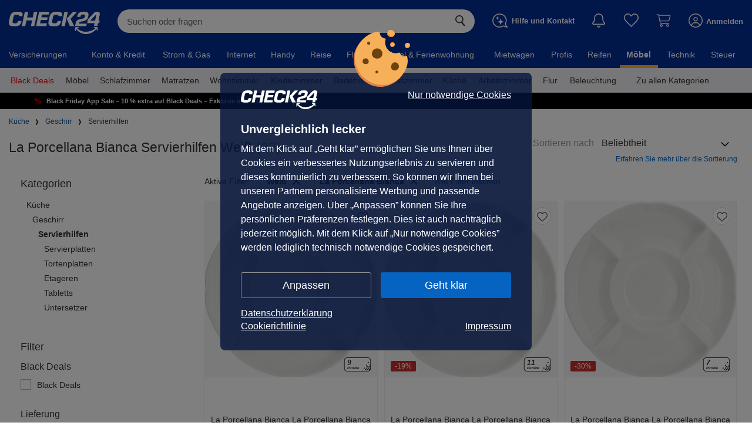

--- FILE ---
content_type: text/html; charset=UTF-8
request_url: https://moebel.check24.de/vergleichen/kueche-geschirr-servierhilfen/__colors_Wei%C3%9F__marke_La%20Porcellana%20Bianca
body_size: 51922
content:
<!DOCTYPE html>
<html lang="de" data-request-id="8c60fa4e4ee6e832777b514f0d436b26">
<head>
    <meta charset="UTF-8">
            <meta name="viewport"
              content="width=device-width">
        <meta name="format-detection" content="telephone=no">
    <meta name="c24-wf-version" content="2025-1-23"/>

    <meta name="robots" content="NOINDEX,FOLLOW">

    <title id="metaTitle">La Porcellana Bianca Servierhilfen Weiß | günstig bei CHECK24 kaufen</title>
    <meta id="metaOGTitle" property="og:title" content="La Porcellana Bianca Servierhilfen Weiß | günstig bei CHECK24 kaufen" />

    
            <meta id="metaDescription" name="description" content="La Porcellana Bianca Servierhilfen Weiß im CHECK24 Preisvergleich | ✓ 43 Produkte ✓ zahlreiche Marken &amp; Farben | Jetzt vergleichen &amp; sparen!">
        <meta id="metaOGDescription" property="og:description" content="La Porcellana Bianca Servierhilfen Weiß im CHECK24 Preisvergleich | ✓ 43 Produkte ✓ zahlreiche Marken &amp; Farben | Jetzt vergleichen &amp; sparen!" />
                <link rel="canonical" href="https://moebel.check24.de/vergleichen/kueche-geschirr-servierhilfen/__colors_Wei%C3%9F__marke_La%20Porcellana%20Bianca" />
    
    <script type="application/javascript">
        var CHECK24_HOST = 'check24.de';
        var WF_ENV = 'prod';
    </script>

    
    <link rel="dns-prefetch" href="https://capi.moebel.check24.de/search/navigation?deviceoutput=desktop">
<link rel="dns-prefetch" href="https://cdn.moebel.check24.de">
        
    <link rel="icon" type="image/x-icon" href="/c24.ico">
    <meta name="theme-color" content="#022D94">

            <link rel="preconnect" href="https://asset42.check24.de">
        <link rel="preconnect" href="https://capi.moebel.check24.de">
    
        <script>
    window.dataLayer = window.dataLayer || [];
    window.dataLayer.push({"deviceoutput":"desktop","devicetype":"desktop","userType":"external"});

    (function (w, d, s, l, i) {
        w[l] = w[l] || [];
        w[l].push({'gtm.start': new Date().getTime(), event: 'gtm.js'});
        var f = d.getElementsByTagName(s)[0],
            j = d.createElement(s), dl = l != 'dataLayer' ? '&l=' + l : '';
        j.async = true;
        j.src =
            'https://www.googletagmanager.com/gtm.js?id=' + i + dl + '&gtm_auth=DLUeT8_RQwWvAeV4m0BacA&gtm_preview=env-1&gtm_cookies_win=x';
        f.parentNode.insertBefore(j, f);
    })(window, document, 'script', 'dataLayer', 'GTM-NQDB5JT');
</script>


    <script type="application/json" data-ssr-id="dynamic_props" data-ssr-key="dynamic_props"><!--{"hasC24Session":false,"sessionIdHash":"7f76e652f226cafe24e0a71e646d54ed278f8903","encryptedSsoId":null,"encryptedClientSessionId":"c2FsdDY5MjlkOGU4ZTNmNnavlFDrkVpP8+aHHtFnWXhg6\/02RO\/UrpzHj+jFyabKxRllBSPwLA8+c3mXLBuM3Q==","generalTrackingPixelUrl":"https:\/\/asset42.check24.de\/gif\/site_id\/159\/product\/moebel-erw\/cpid\/CH24_ML_HP_DTI\/area_id\/vergleich\/sid\/7f76e652f226cafe24e0a71e646d54ed278f8903\/action_id\/1816\/deviceoutput\/desktop\/info.gif"}--></script>

    
    
    <link crossorigin rel="stylesheet" href="/build/assets/css/desktop/check24de-yHIqPAsZ.css">
            <link crossorigin rel="stylesheet" href="/build/assets/ChattyService-zkleoU0a.css"><link crossorigin rel="stylesheet" href="/build/assets/CategoryTile-D53bSK-i.css"><link crossorigin rel="stylesheet" href="/build/assets/Stars-CwoD92LH.css"><link crossorigin rel="stylesheet" href="/build/assets/useTrackingService-B4SvunAk.css"><link crossorigin rel="stylesheet" href="/build/assets/SavingsRectangularBadge-C7vUls-_.css"><link crossorigin rel="stylesheet" href="/build/assets/WireframeHeader-CMF8G8eG.css"><link crossorigin rel="stylesheet" href="/build/assets/Badge-CHFisPDw.css"><link crossorigin rel="stylesheet" href="/build/assets/EnergyLabel-DrMBxsKC.css"><link crossorigin rel="stylesheet" href="/build/assets/EnergyEfficiencyBox-D8jG4HsJ.css"><link crossorigin rel="stylesheet" href="/build/assets/PriceWithSuperscriptCents-DB_COhlV.css"><link crossorigin rel="stylesheet" href="/build/assets/ProductTileDefault-BohZuI53.css"><link crossorigin rel="stylesheet" href="/build/assets/BoostFactory-DzsTu3UR.css"><link crossorigin rel="stylesheet" href="/build/assets/CalcResult-D8jVIBti.css"><link crossorigin rel="stylesheet" href="/build/assets/js/desktop/check24de/footer/Footer-BumDS_4-.css"><link crossorigin rel="stylesheet" href="/build/assets/js/desktop/check24de/footer/FooterGeneral-BSjBaTj_.css"><link crossorigin rel="stylesheet" href="/build/assets/js/desktop/check24de/footer/FooterNavigation-HpRhb5I9.css"><link crossorigin rel="modulepreload" href="/build/assets/vendor-other-EulpzNRB.js"><link crossorigin rel="modulepreload" href="/build/assets/vendor-heic2any-fvVPzxyZ.js"><link crossorigin rel="modulepreload" href="/build/assets/renderReactVite-BuWeIAeb.js"><link crossorigin rel="modulepreload" href="/build/assets/vendor-redux-PjNNTIYX.js"><link crossorigin rel="modulepreload" href="/build/assets/FailureHandler-HrKtF36h.js"><link crossorigin rel="modulepreload" href="/build/assets/vendor-libphonenumber-MgPUuH3c.js"><link crossorigin rel="modulepreload" href="/build/assets/DeviceOutput-DimNbUay.js"><link crossorigin rel="modulepreload" href="/build/assets/vendor-axios-C37WzBb4.js"><link crossorigin rel="modulepreload" href="/build/assets/CalcResult-DW_xFQ7l.js"><link crossorigin rel="modulepreload" href="/build/assets/searchAction-CMELq9qG.js"><link crossorigin rel="modulepreload" href="/build/assets/SearchRepository-BTeOOott.js"><link crossorigin rel="modulepreload" href="/build/assets/isTruthy-BTM8r6QQ.js"><link crossorigin rel="modulepreload" href="/build/assets/vendor-lodash-DBC774L1.js"><link crossorigin rel="modulepreload" href="/build/assets/BrowserHistoryService-BI-a0TQq.js"><link crossorigin rel="modulepreload" href="/build/assets/UrlService-B32u8eTb.js"><link crossorigin rel="modulepreload" href="/build/assets/ChattyService-Ai7JJiOe.js"><link crossorigin rel="modulepreload" href="/build/assets/useAppSelector-DFQ3tlUW.js"><link crossorigin rel="modulepreload" href="/build/assets/style-DP19jMF_.js"><link crossorigin rel="modulepreload" href="/build/assets/EntryPointDesktop-1Py3ndyi.js"><link crossorigin rel="modulepreload" href="/build/assets/EntryPointMobile-B4Lwrdxj.js"><link crossorigin rel="modulepreload" href="/build/assets/MenuBar-DT023T33.js"><link crossorigin rel="modulepreload" href="/build/assets/initCalcResultGlobalStore-B0CpkOVZ.js"><link crossorigin rel="modulepreload" href="/build/assets/Filters-CSxYL8UA.js"><link crossorigin rel="modulepreload" href="/build/assets/OfferFactory-0MkZNwsL.js"><link crossorigin rel="modulepreload" href="/build/assets/ProductFactory-DwweK_X0.js"><link crossorigin rel="modulepreload" href="/build/assets/LazyLoad-DDCuZ0Db.js"><link crossorigin rel="modulepreload" href="/build/assets/ErrorBoundary-CfoCtyMB.js"><link crossorigin rel="modulepreload" href="/build/assets/AllBubbleDeviceOutputEnumeration-ChNRWWdb.js"><link crossorigin rel="modulepreload" href="/build/assets/scrollToElement-DjRsSwmm.js"><link crossorigin rel="modulepreload" href="/build/assets/Pagination-Dwn5kMJc.js"><link crossorigin rel="modulepreload" href="/build/assets/mapObject-BjXgduG4.js"><link crossorigin rel="modulepreload" href="/build/assets/Checkbox-DaTVH6gN.js"><link crossorigin rel="modulepreload" href="/build/assets/Checkmark-BDjxj_C7.js"><link crossorigin rel="modulepreload" href="/build/assets/ResultsLoadingOverlay-BGNz3myg.js"><link crossorigin rel="modulepreload" href="/build/assets/ResultCountEnumeration-BXK8uEth.js"><link crossorigin rel="modulepreload" href="/build/assets/SpinnerThinIcon-DA_FHpuV.js"><link crossorigin rel="modulepreload" href="/build/assets/SlickSlider-CReMiiYo.js"><link crossorigin rel="modulepreload" href="/build/assets/vendor-slick-BydSJUUO.js"><link crossorigin rel="modulepreload" href="/build/assets/CategoryTile-D6qp9V1e.js"><link crossorigin rel="modulepreload" href="/build/assets/ProductTileDefault-DhtZbIRu.js"><link crossorigin rel="modulepreload" href="/build/assets/FontWeight-6owXMcyv.js"><link crossorigin rel="modulepreload" href="/build/assets/useProductTileTracking-Du5ZdrXM.js"><link crossorigin rel="modulepreload" href="/build/assets/pushToGoogleTagManager-B2RFgqKA.js"><link crossorigin rel="modulepreload" href="/build/assets/PageContext-CyCRIG7k.js"><link crossorigin rel="modulepreload" href="/build/assets/useTrackingService-B84oAo5B.js"><link crossorigin rel="modulepreload" href="/build/assets/Stars-sUQgawmb.js"><link crossorigin rel="modulepreload" href="/build/assets/SplashScreen-pMz5boyB.js"><link crossorigin rel="modulepreload" href="/build/assets/Badge-vJuIDTmH.js"><link crossorigin rel="modulepreload" href="/build/assets/SavingsRectangularBadge-DfueqkRL.js"><link crossorigin rel="modulepreload" href="/build/assets/WireframeHeader-0C-qp0kg.js"><link crossorigin rel="modulepreload" href="/build/assets/useFetch-BtJohr5X.js"><link crossorigin rel="modulepreload" href="/build/assets/CloseThin-Bby9mABc.js"><link crossorigin rel="modulepreload" href="/build/assets/wireframeIconRenderer-BfY6ByVA.js"><link crossorigin rel="modulepreload" href="/build/assets/preload-helper-BBOY7xcS.js"><link crossorigin rel="modulepreload" href="/build/assets/EnergyEfficiencyBox-y9VPtFfD.js"><link crossorigin rel="modulepreload" href="/build/assets/EnergyLabel-DinizKRZ.js"><link crossorigin rel="modulepreload" href="/build/assets/PriceWithSuperscriptCents-D3l4wdbX.js"><link crossorigin rel="modulepreload" href="/build/assets/Premium24Icon-wfEwqTUk.js"><link crossorigin rel="modulepreload" href="/build/assets/PointRewardPoints-DybEXDoc.js"><link crossorigin rel="modulepreload" href="/build/assets/usePostLoginCallback-DoH7z-pr.js"><link crossorigin rel="modulepreload" href="/build/assets/removeFromWatchListAction-21aMVKjT.js"><link crossorigin rel="modulepreload" href="/build/assets/Heart-CiV-ZNWT.js"><link crossorigin rel="modulepreload" href="/build/assets/TestId-DXuTEXQq.js"><link crossorigin rel="modulepreload" href="/build/assets/FilterGroups-DAZpcL30.js"><link crossorigin rel="modulepreload" href="/build/assets/BoostFactory-CiJIcUGv.js"><link crossorigin rel="modulepreload" href="/build/assets/useProductsV1-Dh3LTVD8.js"><link crossorigin rel="modulepreload" href="/build/assets/FilterType-BorY-XlW.js"><link crossorigin rel="modulepreload" href="/build/assets/Search-BEdpBrrL.js"><link crossorigin rel="modulepreload" href="/build/assets/SortOptions-B5eubtGn.js"><link crossorigin rel="modulepreload" href="/build/assets/check-circle-CFBbgvIg.js"><link crossorigin rel="modulepreload" href="/build/assets/breakpoints-CxzlQvhF.js"><link crossorigin rel="modulepreload" href="/build/assets/CategorySelector-C9sObtgW.js"><link crossorigin rel="modulepreload" href="/build/assets/LastSeenProductsSlider-Br8iyxsS.js"><link crossorigin rel="modulepreload" href="/build/assets/useLastSeen-Dmv6GV7s.js"><link crossorigin rel="modulepreload" href="/build/assets/useLocalStorage-BP0-C8if.js"><link crossorigin rel="modulepreload" href="/build/assets/TileContext-Bmufzdvt.js"><link crossorigin rel="modulepreload" href="/build/assets/ProductSlider-fNqpXyyd.js"><link crossorigin rel="modulepreload" href="/build/assets/SeoHelper-BHG6MfjQ.js"><link crossorigin rel="modulepreload" href="/build/assets/_Base-xrIwaqP1.js"><link crossorigin rel="modulepreload" href="/build/assets/_Header-DkNX8TCs.js"><link crossorigin rel="modulepreload" href="/build/assets/fetchCompactNavigationAction-Bz3UsC5Q.js"><link crossorigin rel="modulepreload" href="/build/assets/AnimationDurationEnumeration-DXROJAYS.js"><link crossorigin rel="modulepreload" href="/build/assets/js/desktop/check24de/footer/Footer-CtyZSVQE.js"><link crossorigin rel="modulepreload" href="/build/assets/ProductOverviewEnumeration-DqYOsivp.js"><link crossorigin rel="modulepreload" href="/build/assets/js/desktop/check24de/footer/Footer.module-CIW-im_A.js"><link crossorigin rel="modulepreload" href="/build/assets/js/desktop/check24de/footer/FooterGeneral-DTLbl2-n.js"><link crossorigin rel="modulepreload" href="/build/assets/C24Logo-DY-m3Wth.js"><link crossorigin rel="modulepreload" href="/build/assets/js/desktop/check24de/footer/FooterGeneral.module-DLtuN34t.js"><link crossorigin rel="modulepreload" href="/build/assets/js/desktop/check24de/footer/FooterNavigation-BeWY09cT.js"><link crossorigin rel="modulepreload" href="/build/assets/js/desktop/check24de/footer/FooterNavigation.module-e2OnAry4.js">
    
    
    
</head>
                                                                                        
            
<body class="c24-body c24-wide c24-fluid-grid  featureToggle-additionalServices featureToggle-allowWishlistLazyPriceUpdate featureToggle-black_week_xmas_deals_increased_max_delivery_time featureToggle-blackWeek featureToggle-cartQuantityTotalAmwAndroidLowerThan2025.32 featureToggle-cartQuantityTotalAmwIosLowerThan2025.32 featureToggle-couponPromotion featureToggle-couponPromotionC9 featureToggle-cseVouchers featureToggle-customerReviewViewTracking featureToggle-deal featureToggle-fullPageLogin featureToggle-globalAppDiscount featureToggle-globalAppDiscountSplashScreen featureToggle-klarnaInstallmentRatesInfo featureToggle-limitedDeals featureToggle-moebelCart featureToggle-personalizedRecommendations featureToggle-pointsGratificationBar featureToggle-prime24 featureToggle-productBundles featureToggle-superscriptPriceFormat deviceType-desktop deviceOutput-desktop deviceOs-other page-CalcResultPage  c24-cc-visible">

                        <script type="application/json" data-ssr-key="desktop_check24de_CalcResultPage" data-ssr-id="6929d8e9018103-42703957"><!--{"domain":"moebel.check24.de","disableLazyLoad":false,"isTestEnv":false,"c24Consent":null,"holdingDomain":"check24.de","holdingEnv":"prod","lastSlug":null,"backNavigationUrl":null,"renderDevice":"desktop","deviceType":"desktop","deviceOutput":"desktop","externalSourceConfig":{"clickoutIsAllowedFirstOffer":true,"includeShipping":true,"showGoogleStrikePrice":false},"seoVM":{"index":"NOINDEX","follow":"FOLLOW","image":null,"title":"La Porcellana Bianca Servierhilfen Wei\u00df | g\u00fcnstig bei CHECK24 kaufen","description":"La Porcellana Bianca Servierhilfen Wei\u00df im CHECK24 Preisvergleich | \u2713 43 Produkte \u2713 zahlreiche Marken & Farben | Jetzt vergleichen & sparen!","url":null,"type":null,"canonicalHref":"https:\/\/moebel.check24.de\/vergleichen\/kueche-geschirr-servierhilfen\/__colors_Wei%C3%9F__marke_La%20Porcellana%20Bianca","appHref":"https:\/\/app.adjust.com\/sfzbis?deep_link=c24-app-vergleiche%3A%2F%2Fmoebel.check24.de\/vergleichen\/kueche-geschirr-servierhilfen\/__colors_Wei%C3%9F__marke_La%20Porcellana%20Bianca"},"calcResult":{"hits":43,"collapsedHits":32,"hitsFormatted":"32","results":[{"s2CommissionRateCategory":null,"s2CostUnit":null,"csin":"EC362DABF16AAF","incrementId":2615401,"name":"La Porcellana Bianca La Porcellana Bianca rundes Snacktablett 31,5 cm P001903031","description":null,"gtin":null,"lastPrice":null,"tags":[],"brand":null,"combiCategories":null,"media":{"1":{"localUri":"\/offer\/c_6\/c_6c754c127b107b84095ef1bcaaec9a483dcf00_6df7d5eb58c2af9370ecdffa8d22bce49fd1d121.jpg","remoteUri":null,"host":"\/\/cdn.moebel.check24.de","hostType":"media","mediaType":"image","mediaLabel":"objekt_weisser_hintergrund"},"2":{"localUri":"\/offer\/c_6\/c_6c754c127b107b84095ef1bcaaec9a483dcf00_d7fa6f5ea3004da811c32ba5d44beed5260a61cd.jpg","remoteUri":null,"host":"\/\/cdn.moebel.check24.de","hostType":"media","mediaType":"image","mediaLabel":"objekt_weisser_hintergrund"},"3":{"localUri":"\/offer\/c_6\/c_6c754c127b107b84095ef1bcaaec9a483dcf00_271699b513c2b7fd1f7c47d8e6a1f543c6707c61.jpg","remoteUri":null,"host":"\/\/cdn.moebel.check24.de","hostType":"media","mediaType":"image","mediaLabel":"objekt_weisser_hintergrund"}},"documents":[],"bestOffer":null,"offers":null,"offerFilters":null,"offersMeta":{"saving":null,"savingSimple":null,"savingPercentage":null,"savingPercentageAfterCoupon":null,"maxPrice":3545,"maxPriceWithoutShipping":3188,"maxPricePrefixText":"Statt","savingPercentageTooltipMarkdown":null,"savingPercentageAfterCouponTooltipMarkdown":null,"maxPriceType":"most_expensive_offer","offerCount":3,"minPrice":3500,"minPriceWithoutShipping":3500,"bestOfferId":"a993a4d29588ac00fc1ae2a9174310acd34f42b8","bestOfferRecommendedRetailPrice":null,"bestOfferShippingCost":0,"bestOfferDeliveryTime":2,"bestOfferHasGoodDeliveryTime":true,"bestOfferIsPremium24":false,"bestOfferPointsReward":{"points":9,"pointsValueInCent":9,"appliedMultiplier":1,"promotionMultiplier":2,"deviceOutputsToPromoteOn":["mobile","tablet"]},"bestOfferLimitedDealData":null,"bestOfferIncrementId":45627753,"bestOfferSellerName":"takemore","bestOfferIncludedCampaignDiscount":null,"bestOfferPotentialCampaignDiscount":350,"bestOfferPriceBeforeCampaignDiscount":null,"bestOfferPriceAfterPotentialCampaignDiscount":3150,"bestOfferDiscountType":"app_discount","bestOfferPriceAfterCoupon":null},"offersMetaNoClickout":{"saving":null,"savingSimple":null,"savingPercentage":null,"savingPercentageAfterCoupon":null,"maxPrice":3545,"maxPriceWithoutShipping":3188,"maxPricePrefixText":"Statt","savingPercentageTooltipMarkdown":null,"savingPercentageAfterCouponTooltipMarkdown":null,"maxPriceType":"most_expensive_offer","offerCount":2,"minPrice":3500,"minPriceWithoutShipping":3500,"bestOfferId":"a993a4d29588ac00fc1ae2a9174310acd34f42b8","bestOfferRecommendedRetailPrice":null,"bestOfferShippingCost":0,"bestOfferDeliveryTime":2,"bestOfferHasGoodDeliveryTime":true,"bestOfferIsPremium24":false,"bestOfferPointsReward":{"points":9,"pointsValueInCent":9,"appliedMultiplier":1,"promotionMultiplier":2,"deviceOutputsToPromoteOn":["mobile","tablet"]},"bestOfferLimitedDealData":null,"bestOfferIncrementId":45627753,"bestOfferSellerName":"takemore","bestOfferIncludedCampaignDiscount":null,"bestOfferPotentialCampaignDiscount":350,"bestOfferPriceBeforeCampaignDiscount":null,"bestOfferPriceAfterPotentialCampaignDiscount":3150,"bestOfferDiscountType":"app_discount","bestOfferPriceAfterCoupon":null},"attributeGroups":[],"offerSortConfiguration":[],"variantTypes":[],"certificates":[],"productTestResults":[],"customerReviewStatistics":{"stars":{"average":0,"display":0,"starCount1":0,"starCount2":0,"starCount3":0,"starCount4":0,"starCount5":0},"countCustomerReviews":0,"trustamiUrl":null},"featured":[],"bundledProductMeta":null,"brandContent":{"hasBrandContent":false,"identifier":null,"type":null},"showDetailedComparison":null,"fillDetailedComparisonWithSimilarProducts":true,"attributeHighlights":null,"createdAt":"2025-02-27T05:13:56+01:00","hasSustainableCertificate":false,"labels":{"hasSustainableLabel":false,"hasNewLabel":false,"hasDealLabel":false},"detailedLabels":{"sustainableLabel":null,"newLabel":null,"dealLabel":null},"discountCampaign":{"name":"App Rabatt","discountPercent":10,"deviceOutput":"app","startDate":"2025-11-27T21:58:00+01:00","endDate":"2025-12-01T23:59:00+01:00"},"internationalShippingInformation":{"hsCode":"70109055","netWeight":null,"hsCodeUnit":"Stk"},"priceHistoryStatistics":null,"productStrikePrice":null,"recommendationProperty":{"isRecommendable":false,"isRecommendableForFrontend":false,"isRecommended":false,"hadRecommendations":false,"selectionApproach":"popular_product"},"energyEfficiency":null,"productLabels":{"allBusinessLabels":[],"allAttributeLabels":[],"prioritizedBusinessLabel":null,"prioritizedAttributeLabel":null},"recycling":null,"customerReviewSummary":null,"predefinedCustomerQuestions":null,"isTestProduct":false},{"s2CommissionRateCategory":null,"s2CostUnit":null,"csin":"37DCB139895950","incrementId":2615379,"name":"La Porcellana Bianca La Porcellana Bianca rundes Snacktablett 35,5 cm P001903035","description":null,"gtin":null,"lastPrice":null,"tags":[],"brand":null,"combiCategories":null,"media":{"1":{"localUri":"\/offer\/c_e\/c_e348f37c645558c0838f8f9a37232806e2457d_6718d162dd07a78372ee86b7ec6101826e6a7d62.jpg","remoteUri":null,"host":"\/\/cdn.moebel.check24.de","hostType":"media","mediaType":"image","mediaLabel":"objekt_weisser_hintergrund"},"2":{"localUri":"\/offer\/c_e\/c_e348f37c645558c0838f8f9a37232806e2457d_7f15c8667794e58a38f872a67cdb00affc595fd5.jpg","remoteUri":null,"host":"\/\/cdn.moebel.check24.de","hostType":"media","mediaType":"image","mediaLabel":"objekt_weisser_hintergrund"},"3":{"localUri":"\/offer\/c_e\/c_e348f37c645558c0838f8f9a37232806e2457d_c8159dde8220a630f9e5f567938cb19ba563f4ef.jpg","remoteUri":null,"host":"\/\/cdn.moebel.check24.de","hostType":"media","mediaType":"image","mediaLabel":"objekt_weisser_hintergrund"}},"documents":[],"bestOffer":null,"offers":null,"offerFilters":null,"offersMeta":{"saving":1018,"savingSimple":1000,"savingPercentage":19,"savingPercentageAfterCoupon":null,"maxPrice":5318,"maxPriceWithoutShipping":4961,"maxPricePrefixText":"Statt","savingPercentageTooltipMarkdown":"Die Ersparnis von **-19%** berechnet sich aus dem Unterschied zwischen dem g\u00fcnstigsten Angebot (43,00&nbsp;\u20ac) und dem teuersten Angebot (53,18&nbsp;\u20ac).","savingPercentageAfterCouponTooltipMarkdown":null,"maxPriceType":"most_expensive_offer","offerCount":3,"minPrice":4300,"minPriceWithoutShipping":4300,"bestOfferId":"59779435eff0af8687f6f8de4bb9b05cf6b98d5f","bestOfferRecommendedRetailPrice":null,"bestOfferShippingCost":0,"bestOfferDeliveryTime":2,"bestOfferHasGoodDeliveryTime":true,"bestOfferIsPremium24":false,"bestOfferPointsReward":{"points":11,"pointsValueInCent":11,"appliedMultiplier":1,"promotionMultiplier":2,"deviceOutputsToPromoteOn":["mobile","tablet"]},"bestOfferLimitedDealData":null,"bestOfferIncrementId":45627751,"bestOfferSellerName":"takemore","bestOfferIncludedCampaignDiscount":null,"bestOfferPotentialCampaignDiscount":430,"bestOfferPriceBeforeCampaignDiscount":null,"bestOfferPriceAfterPotentialCampaignDiscount":3870,"bestOfferDiscountType":"app_discount","bestOfferPriceAfterCoupon":null},"offersMetaNoClickout":{"saving":1018,"savingSimple":1000,"savingPercentage":19,"savingPercentageAfterCoupon":null,"maxPrice":5318,"maxPriceWithoutShipping":4961,"maxPricePrefixText":"Statt","savingPercentageTooltipMarkdown":"Die Ersparnis von **-19%** berechnet sich aus dem Unterschied zwischen dem g\u00fcnstigsten Angebot (43,00&nbsp;\u20ac) und dem teuersten Angebot (53,18&nbsp;\u20ac).","savingPercentageAfterCouponTooltipMarkdown":null,"maxPriceType":"most_expensive_offer","offerCount":2,"minPrice":4300,"minPriceWithoutShipping":4300,"bestOfferId":"59779435eff0af8687f6f8de4bb9b05cf6b98d5f","bestOfferRecommendedRetailPrice":null,"bestOfferShippingCost":0,"bestOfferDeliveryTime":2,"bestOfferHasGoodDeliveryTime":true,"bestOfferIsPremium24":false,"bestOfferPointsReward":{"points":11,"pointsValueInCent":11,"appliedMultiplier":1,"promotionMultiplier":2,"deviceOutputsToPromoteOn":["mobile","tablet"]},"bestOfferLimitedDealData":null,"bestOfferIncrementId":45627751,"bestOfferSellerName":"takemore","bestOfferIncludedCampaignDiscount":null,"bestOfferPotentialCampaignDiscount":430,"bestOfferPriceBeforeCampaignDiscount":null,"bestOfferPriceAfterPotentialCampaignDiscount":3870,"bestOfferDiscountType":"app_discount","bestOfferPriceAfterCoupon":null},"attributeGroups":[],"offerSortConfiguration":[],"variantTypes":[],"certificates":[],"productTestResults":[],"customerReviewStatistics":{"stars":{"average":0,"display":0,"starCount1":0,"starCount2":0,"starCount3":0,"starCount4":0,"starCount5":0},"countCustomerReviews":0,"trustamiUrl":null},"featured":[],"bundledProductMeta":null,"brandContent":{"hasBrandContent":false,"identifier":null,"type":null},"showDetailedComparison":null,"fillDetailedComparisonWithSimilarProducts":true,"attributeHighlights":null,"createdAt":"2025-02-27T05:13:24+01:00","hasSustainableCertificate":false,"labels":{"hasSustainableLabel":false,"hasNewLabel":false,"hasDealLabel":false},"detailedLabels":{"sustainableLabel":null,"newLabel":null,"dealLabel":null},"discountCampaign":{"name":"App Rabatt","discountPercent":10,"deviceOutput":"app","startDate":"2025-11-27T21:58:00+01:00","endDate":"2025-12-01T23:59:00+01:00"},"internationalShippingInformation":{"hsCode":"70109055","netWeight":null,"hsCodeUnit":"Stk"},"priceHistoryStatistics":null,"productStrikePrice":null,"recommendationProperty":{"isRecommendable":false,"isRecommendableForFrontend":false,"isRecommended":false,"hadRecommendations":false,"selectionApproach":"popular_product"},"energyEfficiency":null,"productLabels":{"allBusinessLabels":[],"allAttributeLabels":[],"prioritizedBusinessLabel":null,"prioritizedAttributeLabel":null},"recycling":null,"customerReviewSummary":null,"predefinedCustomerQuestions":null,"isTestProduct":false},{"s2CommissionRateCategory":null,"s2CostUnit":null,"csin":"4DFF366B355E47","incrementId":2615355,"name":"La Porcellana Bianca La Porcellana Bianca rundes Snacktablett 25,5 cm P001903025","description":null,"gtin":null,"lastPrice":null,"tags":[],"brand":null,"combiCategories":null,"media":{"1":{"localUri":"\/offer\/c_2\/c_2c1ba73984d533bf20cf5d9ccb7b1937375abb_6df7d5eb58c2af9370ecdffa8d22bce49fd1d121.jpg","remoteUri":null,"host":"\/\/cdn.moebel.check24.de","hostType":"media","mediaType":"image","mediaLabel":"objekt_weisser_hintergrund"},"2":{"localUri":"\/offer\/c_2\/c_2c1ba73984d533bf20cf5d9ccb7b1937375abb_d7fa6f5ea3004da811c32ba5d44beed5260a61cd.jpg","remoteUri":null,"host":"\/\/cdn.moebel.check24.de","hostType":"media","mediaType":"image","mediaLabel":"objekt_weisser_hintergrund"},"3":{"localUri":"\/offer\/c_2\/c_2c1ba73984d533bf20cf5d9ccb7b1937375abb_271699b513c2b7fd1f7c47d8e6a1f543c6707c61.jpg","remoteUri":null,"host":"\/\/cdn.moebel.check24.de","hostType":"media","mediaType":"image","mediaLabel":"objekt_weisser_hintergrund"}},"documents":[],"bestOffer":null,"offers":null,"offerFilters":null,"offersMeta":{"saving":1122,"savingSimple":1100,"savingPercentage":30,"savingPercentageAfterCoupon":null,"maxPrice":3722,"maxPriceWithoutShipping":2700,"maxPricePrefixText":"Statt","savingPercentageTooltipMarkdown":"Die Ersparnis von **-30%** berechnet sich aus dem Unterschied zwischen dem g\u00fcnstigsten Angebot (26,00&nbsp;\u20ac) und dem teuersten Angebot (37,22&nbsp;\u20ac).","savingPercentageAfterCouponTooltipMarkdown":null,"maxPriceType":"most_expensive_offer","offerCount":3,"minPrice":2600,"minPriceWithoutShipping":2600,"bestOfferId":"02600ace09ed3574abbd005fb2de19a61c0ab906","bestOfferRecommendedRetailPrice":null,"bestOfferShippingCost":0,"bestOfferDeliveryTime":2,"bestOfferHasGoodDeliveryTime":true,"bestOfferIsPremium24":false,"bestOfferPointsReward":{"points":7,"pointsValueInCent":7,"appliedMultiplier":1,"promotionMultiplier":2,"deviceOutputsToPromoteOn":["mobile","tablet"]},"bestOfferLimitedDealData":null,"bestOfferIncrementId":45627709,"bestOfferSellerName":"takemore","bestOfferIncludedCampaignDiscount":null,"bestOfferPotentialCampaignDiscount":260,"bestOfferPriceBeforeCampaignDiscount":null,"bestOfferPriceAfterPotentialCampaignDiscount":2340,"bestOfferDiscountType":"app_discount","bestOfferPriceAfterCoupon":null},"offersMetaNoClickout":{"saving":null,"savingSimple":null,"savingPercentage":null,"savingPercentageAfterCoupon":null,"maxPrice":2601,"maxPriceWithoutShipping":2244,"maxPricePrefixText":"Statt","savingPercentageTooltipMarkdown":null,"savingPercentageAfterCouponTooltipMarkdown":null,"maxPriceType":"most_expensive_offer","offerCount":2,"minPrice":2600,"minPriceWithoutShipping":2600,"bestOfferId":"02600ace09ed3574abbd005fb2de19a61c0ab906","bestOfferRecommendedRetailPrice":null,"bestOfferShippingCost":0,"bestOfferDeliveryTime":2,"bestOfferHasGoodDeliveryTime":true,"bestOfferIsPremium24":false,"bestOfferPointsReward":{"points":7,"pointsValueInCent":7,"appliedMultiplier":1,"promotionMultiplier":2,"deviceOutputsToPromoteOn":["mobile","tablet"]},"bestOfferLimitedDealData":null,"bestOfferIncrementId":45627709,"bestOfferSellerName":"takemore","bestOfferIncludedCampaignDiscount":null,"bestOfferPotentialCampaignDiscount":260,"bestOfferPriceBeforeCampaignDiscount":null,"bestOfferPriceAfterPotentialCampaignDiscount":2340,"bestOfferDiscountType":"app_discount","bestOfferPriceAfterCoupon":null},"attributeGroups":[],"offerSortConfiguration":[],"variantTypes":[],"certificates":[],"productTestResults":[],"customerReviewStatistics":{"stars":{"average":0,"display":0,"starCount1":0,"starCount2":0,"starCount3":0,"starCount4":0,"starCount5":0},"countCustomerReviews":0,"trustamiUrl":null},"featured":[],"bundledProductMeta":null,"brandContent":{"hasBrandContent":false,"identifier":null,"type":null},"showDetailedComparison":null,"fillDetailedComparisonWithSimilarProducts":true,"attributeHighlights":null,"createdAt":"2025-02-27T05:13:22+01:00","hasSustainableCertificate":false,"labels":{"hasSustainableLabel":false,"hasNewLabel":false,"hasDealLabel":false},"detailedLabels":{"sustainableLabel":null,"newLabel":null,"dealLabel":null},"discountCampaign":{"name":"App Rabatt","discountPercent":10,"deviceOutput":"app","startDate":"2025-11-27T21:58:00+01:00","endDate":"2025-12-01T23:59:00+01:00"},"internationalShippingInformation":{"hsCode":"70109055","netWeight":null,"hsCodeUnit":"Stk"},"priceHistoryStatistics":null,"productStrikePrice":null,"recommendationProperty":{"isRecommendable":false,"isRecommendableForFrontend":false,"isRecommended":false,"hadRecommendations":false,"selectionApproach":"popular_product"},"energyEfficiency":null,"productLabels":{"allBusinessLabels":[],"allAttributeLabels":[],"prioritizedBusinessLabel":null,"prioritizedAttributeLabel":null},"recycling":null,"customerReviewSummary":null,"predefinedCustomerQuestions":null,"isTestProduct":false},{"s2CommissionRateCategory":null,"s2CostUnit":null,"csin":"39528D004CC08A","incrementId":2220480,"name":"La Porcellana Bianca La Porcellana Bianca dekoriertes Serviertablett 31 cm x 22 cm P003900431","description":null,"gtin":null,"lastPrice":null,"tags":[],"brand":null,"combiCategories":null,"media":{"1":{"localUri":"\/offer\/c_b\/c_be2d321746f756bc812d3bf586212e709280d2_1838084ac029cf298e3bd499c204074c11c04440.jpg","remoteUri":null,"host":"\/\/cdn.moebel.check24.de","hostType":"media","mediaType":"image","mediaLabel":"objekt_weisser_hintergrund"},"2":{"localUri":"\/offer\/c_b\/c_be2d321746f756bc812d3bf586212e709280d2_e37525d1237642e9765a2c181fc603f709ac7b1b.jpg","remoteUri":null,"host":"\/\/cdn.moebel.check24.de","hostType":"media","mediaType":"image","mediaLabel":"objekt_weisser_hintergrund"},"3":{"localUri":"\/offer\/c_b\/c_be2d321746f756bc812d3bf586212e709280d2_08d740c3a40d4251fd6c3dbf17537f344ab14aa6.jpg","remoteUri":null,"host":"\/\/cdn.moebel.check24.de","hostType":"media","mediaType":"image","mediaLabel":"objekt_weisser_hintergrund"},"4":{"localUri":"\/offer\/c_b\/c_be2d321746f756bc812d3bf586212e709280d2_4d58ec2b4811b32dfdfd7f91d559c90c1facf718.jpg","remoteUri":null,"host":"\/\/cdn.moebel.check24.de","hostType":"media","mediaType":"image","mediaLabel":"objekt_weisser_hintergrund"}},"documents":[],"bestOffer":null,"offers":null,"offerFilters":null,"offersMeta":{"saving":null,"savingSimple":null,"savingPercentage":null,"savingPercentageAfterCoupon":null,"maxPrice":3545,"maxPriceWithoutShipping":3188,"maxPricePrefixText":"Statt","savingPercentageTooltipMarkdown":null,"savingPercentageAfterCouponTooltipMarkdown":null,"maxPriceType":"most_expensive_offer","offerCount":2,"minPrice":3500,"minPriceWithoutShipping":3500,"bestOfferId":"81d5f0d2c8a2fbe1244c9a3ce5aec74214dd72e6","bestOfferRecommendedRetailPrice":null,"bestOfferShippingCost":0,"bestOfferDeliveryTime":2,"bestOfferHasGoodDeliveryTime":true,"bestOfferIsPremium24":false,"bestOfferPointsReward":{"points":9,"pointsValueInCent":9,"appliedMultiplier":1,"promotionMultiplier":2,"deviceOutputsToPromoteOn":["mobile","tablet"]},"bestOfferLimitedDealData":null,"bestOfferIncrementId":43875388,"bestOfferSellerName":"takemore","bestOfferIncludedCampaignDiscount":null,"bestOfferPotentialCampaignDiscount":350,"bestOfferPriceBeforeCampaignDiscount":null,"bestOfferPriceAfterPotentialCampaignDiscount":3150,"bestOfferDiscountType":"app_discount","bestOfferPriceAfterCoupon":null},"offersMetaNoClickout":{"saving":null,"savingSimple":null,"savingPercentage":null,"savingPercentageAfterCoupon":null,"maxPrice":3545,"maxPriceWithoutShipping":3188,"maxPricePrefixText":"Statt","savingPercentageTooltipMarkdown":null,"savingPercentageAfterCouponTooltipMarkdown":null,"maxPriceType":"most_expensive_offer","offerCount":2,"minPrice":3500,"minPriceWithoutShipping":3500,"bestOfferId":"81d5f0d2c8a2fbe1244c9a3ce5aec74214dd72e6","bestOfferRecommendedRetailPrice":null,"bestOfferShippingCost":0,"bestOfferDeliveryTime":2,"bestOfferHasGoodDeliveryTime":true,"bestOfferIsPremium24":false,"bestOfferPointsReward":{"points":9,"pointsValueInCent":9,"appliedMultiplier":1,"promotionMultiplier":2,"deviceOutputsToPromoteOn":["mobile","tablet"]},"bestOfferLimitedDealData":null,"bestOfferIncrementId":43875388,"bestOfferSellerName":"takemore","bestOfferIncludedCampaignDiscount":null,"bestOfferPotentialCampaignDiscount":350,"bestOfferPriceBeforeCampaignDiscount":null,"bestOfferPriceAfterPotentialCampaignDiscount":3150,"bestOfferDiscountType":"app_discount","bestOfferPriceAfterCoupon":null},"attributeGroups":[],"offerSortConfiguration":[],"variantTypes":[],"certificates":[],"productTestResults":[],"customerReviewStatistics":{"stars":{"average":0,"display":0,"starCount1":0,"starCount2":0,"starCount3":0,"starCount4":0,"starCount5":0},"countCustomerReviews":0,"trustamiUrl":null},"featured":[],"bundledProductMeta":null,"brandContent":{"hasBrandContent":false,"identifier":null,"type":null},"showDetailedComparison":null,"fillDetailedComparisonWithSimilarProducts":true,"attributeHighlights":null,"createdAt":"2024-07-01T10:25:49+02:00","hasSustainableCertificate":false,"labels":{"hasSustainableLabel":false,"hasNewLabel":false,"hasDealLabel":false},"detailedLabels":{"sustainableLabel":null,"newLabel":null,"dealLabel":null},"discountCampaign":{"name":"App Rabatt","discountPercent":10,"deviceOutput":"app","startDate":"2025-11-27T21:58:00+01:00","endDate":"2025-12-01T23:59:00+01:00"},"internationalShippingInformation":{"hsCode":"70109055","netWeight":null,"hsCodeUnit":"Stk"},"priceHistoryStatistics":null,"productStrikePrice":null,"recommendationProperty":{"isRecommendable":false,"isRecommendableForFrontend":false,"isRecommended":false,"hadRecommendations":false,"selectionApproach":"popular_product"},"energyEfficiency":null,"productLabels":{"allBusinessLabels":[],"allAttributeLabels":[],"prioritizedBusinessLabel":null,"prioritizedAttributeLabel":null},"recycling":null,"customerReviewSummary":null,"predefinedCustomerQuestions":null,"isTestProduct":false},{"s2CommissionRateCategory":null,"s2CostUnit":null,"csin":"85C55857B92231","incrementId":2220519,"name":"La Porcellana Bianca La Porcellana Bianca dekoriertes Serviertablett 35 cm x 26 cm P003900435","description":null,"gtin":null,"lastPrice":null,"tags":[],"brand":null,"combiCategories":null,"media":{"1":{"localUri":"\/offer\/c_e\/c_ef276a03ac6302c556a0221b0e30ad31a1866b_7a25495059cf172f6481a1f46cbb88d261d7e8bf.jpg","remoteUri":null,"host":"\/\/cdn.moebel.check24.de","hostType":"media","mediaType":"image","mediaLabel":"objekt_weisser_hintergrund"},"2":{"localUri":"\/offer\/c_e\/c_ef276a03ac6302c556a0221b0e30ad31a1866b_584a16110becb67a11c5452c19f30af3f2aac1a3.jpg","remoteUri":null,"host":"\/\/cdn.moebel.check24.de","hostType":"media","mediaType":"image","mediaLabel":"objekt_weisser_hintergrund"},"3":{"localUri":"\/offer\/c_e\/c_ef276a03ac6302c556a0221b0e30ad31a1866b_ce7e299338ccd1dcb5f1adc2d658e07b354ec440.jpg","remoteUri":null,"host":"\/\/cdn.moebel.check24.de","hostType":"media","mediaType":"image","mediaLabel":"objekt_weisser_hintergrund"}},"documents":[],"bestOffer":null,"offers":null,"offerFilters":null,"offersMeta":{"saving":null,"savingSimple":null,"savingPercentage":null,"savingPercentageAfterCoupon":null,"maxPrice":4344,"maxPriceWithoutShipping":3987,"maxPricePrefixText":"Statt","savingPercentageTooltipMarkdown":null,"savingPercentageAfterCouponTooltipMarkdown":null,"maxPriceType":"most_expensive_offer","offerCount":2,"minPrice":4300,"minPriceWithoutShipping":4300,"bestOfferId":"8bfb7b286bef058dfcf99805dd58accb36bd5780","bestOfferRecommendedRetailPrice":null,"bestOfferShippingCost":0,"bestOfferDeliveryTime":2,"bestOfferHasGoodDeliveryTime":true,"bestOfferIsPremium24":false,"bestOfferPointsReward":{"points":11,"pointsValueInCent":11,"appliedMultiplier":1,"promotionMultiplier":2,"deviceOutputsToPromoteOn":["mobile","tablet"]},"bestOfferLimitedDealData":null,"bestOfferIncrementId":43875894,"bestOfferSellerName":"takemore","bestOfferIncludedCampaignDiscount":null,"bestOfferPotentialCampaignDiscount":430,"bestOfferPriceBeforeCampaignDiscount":null,"bestOfferPriceAfterPotentialCampaignDiscount":3870,"bestOfferDiscountType":"app_discount","bestOfferPriceAfterCoupon":null},"offersMetaNoClickout":{"saving":null,"savingSimple":null,"savingPercentage":null,"savingPercentageAfterCoupon":null,"maxPrice":4344,"maxPriceWithoutShipping":3987,"maxPricePrefixText":"Statt","savingPercentageTooltipMarkdown":null,"savingPercentageAfterCouponTooltipMarkdown":null,"maxPriceType":"most_expensive_offer","offerCount":2,"minPrice":4300,"minPriceWithoutShipping":4300,"bestOfferId":"8bfb7b286bef058dfcf99805dd58accb36bd5780","bestOfferRecommendedRetailPrice":null,"bestOfferShippingCost":0,"bestOfferDeliveryTime":2,"bestOfferHasGoodDeliveryTime":true,"bestOfferIsPremium24":false,"bestOfferPointsReward":{"points":11,"pointsValueInCent":11,"appliedMultiplier":1,"promotionMultiplier":2,"deviceOutputsToPromoteOn":["mobile","tablet"]},"bestOfferLimitedDealData":null,"bestOfferIncrementId":43875894,"bestOfferSellerName":"takemore","bestOfferIncludedCampaignDiscount":null,"bestOfferPotentialCampaignDiscount":430,"bestOfferPriceBeforeCampaignDiscount":null,"bestOfferPriceAfterPotentialCampaignDiscount":3870,"bestOfferDiscountType":"app_discount","bestOfferPriceAfterCoupon":null},"attributeGroups":[],"offerSortConfiguration":[],"variantTypes":[],"certificates":[],"productTestResults":[],"customerReviewStatistics":{"stars":{"average":0,"display":0,"starCount1":0,"starCount2":0,"starCount3":0,"starCount4":0,"starCount5":0},"countCustomerReviews":0,"trustamiUrl":null},"featured":[],"bundledProductMeta":null,"brandContent":{"hasBrandContent":false,"identifier":null,"type":null},"showDetailedComparison":null,"fillDetailedComparisonWithSimilarProducts":true,"attributeHighlights":null,"createdAt":"2024-07-01T10:26:19+02:00","hasSustainableCertificate":false,"labels":{"hasSustainableLabel":false,"hasNewLabel":false,"hasDealLabel":true},"detailedLabels":{"sustainableLabel":null,"newLabel":null,"dealLabel":{"text":"Top-Deal","textColor":"#f07c00","backgroundColor":"#fdf2e5"}},"discountCampaign":{"name":"App Rabatt","discountPercent":10,"deviceOutput":"app","startDate":"2025-11-27T21:58:00+01:00","endDate":"2025-12-01T23:59:00+01:00"},"internationalShippingInformation":{"hsCode":"70109055","netWeight":null,"hsCodeUnit":"Stk"},"priceHistoryStatistics":null,"productStrikePrice":null,"recommendationProperty":{"isRecommendable":false,"isRecommendableForFrontend":false,"isRecommended":false,"hadRecommendations":false,"selectionApproach":"popular_product"},"energyEfficiency":null,"productLabels":{"allBusinessLabels":[{"displayTexts":[{"text":"Black Deal","color":"#FFFFFF"}],"backgroundColor":"#000000","identifier":"SEASONAL","description":"Dieses Produkt ist aktuell mindestens 10 % g\u00fcnstiger als der durchschnittliche Bestpreis der letzten 90 Tage."}],"allAttributeLabels":[],"prioritizedBusinessLabel":{"displayTexts":[{"text":"Black Deal","color":"#FFFFFF"}],"backgroundColor":"#000000","identifier":"SEASONAL","description":"Dieses Produkt ist aktuell mindestens 10 % g\u00fcnstiger als der durchschnittliche Bestpreis der letzten 90 Tage."},"prioritizedAttributeLabel":null},"recycling":null,"customerReviewSummary":null,"predefinedCustomerQuestions":null,"isTestProduct":false},{"s2CommissionRateCategory":null,"s2CostUnit":null,"csin":"66BA82C14C05F9","incrementId":2220356,"name":"La Porcellana Bianca La Porcellana Bianca Set mit 2 Serviertabletts 35x23 cm P0044R3523Z","description":null,"gtin":null,"lastPrice":null,"tags":[],"brand":null,"combiCategories":null,"media":{"1":{"localUri":"\/offer\/c_a\/c_a1ba01a44394351622ea3171d17abaaba54eba_48779fdc2d0e047360b5873c53f203f51abe6598.jpg","remoteUri":null,"host":"\/\/cdn.moebel.check24.de","hostType":"media","mediaType":"image","mediaLabel":"objekt_weisser_hintergrund"},"2":{"localUri":"\/offer\/c_a\/c_a1ba01a44394351622ea3171d17abaaba54eba_52c1bd76ca4bdc34793a0eb382478dedf230848f.jpg","remoteUri":null,"host":"\/\/cdn.moebel.check24.de","hostType":"media","mediaType":"image","mediaLabel":"objekt_weisser_hintergrund"},"3":{"localUri":"\/offer\/c_a\/c_a1ba01a44394351622ea3171d17abaaba54eba_09fc14a725180b2fb00f750aef0809013dc7d430.jpg","remoteUri":null,"host":"\/\/cdn.moebel.check24.de","hostType":"media","mediaType":"image","mediaLabel":"objekt_weisser_hintergrund"},"4":{"localUri":"\/offer\/c_a\/c_a1ba01a44394351622ea3171d17abaaba54eba_a065bbe5d1a78be4807f0447a63f20f3d0865e0d.jpg","remoteUri":null,"host":"\/\/cdn.moebel.check24.de","hostType":"media","mediaType":"image","mediaLabel":"objekt_weisser_hintergrund"}},"documents":[],"bestOffer":null,"offers":null,"offerFilters":null,"offersMeta":{"saving":null,"savingSimple":null,"savingPercentage":null,"savingPercentageAfterCoupon":null,"maxPrice":4190,"maxPriceWithoutShipping":2190,"maxPricePrefixText":"Statt","savingPercentageTooltipMarkdown":null,"savingPercentageAfterCouponTooltipMarkdown":null,"maxPriceType":"most_expensive_offer","offerCount":1,"minPrice":4190,"minPriceWithoutShipping":2190,"bestOfferId":"0919020df878bcc173e8df52b3ddbaafcfcea162","bestOfferRecommendedRetailPrice":null,"bestOfferShippingCost":2000,"bestOfferDeliveryTime":5,"bestOfferHasGoodDeliveryTime":false,"bestOfferIsPremium24":false,"bestOfferPointsReward":{"points":0,"pointsValueInCent":0,"appliedMultiplier":1,"promotionMultiplier":2,"deviceOutputsToPromoteOn":["mobile","tablet"]},"bestOfferLimitedDealData":null,"bestOfferIncrementId":43877050,"bestOfferSellerName":"amazon.de","bestOfferIncludedCampaignDiscount":null,"bestOfferPotentialCampaignDiscount":null,"bestOfferPriceBeforeCampaignDiscount":null,"bestOfferPriceAfterPotentialCampaignDiscount":null,"bestOfferDiscountType":null,"bestOfferPriceAfterCoupon":null},"offersMetaNoClickout":{"saving":null,"savingSimple":null,"savingPercentage":null,"savingPercentageAfterCoupon":null,"maxPrice":null,"maxPriceWithoutShipping":null,"maxPricePrefixText":"Statt","savingPercentageTooltipMarkdown":null,"savingPercentageAfterCouponTooltipMarkdown":null,"maxPriceType":"most_expensive_offer","offerCount":0,"minPrice":null,"minPriceWithoutShipping":null,"bestOfferId":null,"bestOfferRecommendedRetailPrice":null,"bestOfferShippingCost":null,"bestOfferDeliveryTime":null,"bestOfferHasGoodDeliveryTime":null,"bestOfferIsPremium24":null,"bestOfferPointsReward":null,"bestOfferLimitedDealData":null,"bestOfferIncrementId":null,"bestOfferSellerName":null,"bestOfferIncludedCampaignDiscount":null,"bestOfferPotentialCampaignDiscount":null,"bestOfferPriceBeforeCampaignDiscount":null,"bestOfferPriceAfterPotentialCampaignDiscount":null,"bestOfferDiscountType":null,"bestOfferPriceAfterCoupon":null},"attributeGroups":[],"offerSortConfiguration":[],"variantTypes":[],"certificates":[],"productTestResults":[],"customerReviewStatistics":{"stars":{"average":0,"display":0,"starCount1":0,"starCount2":0,"starCount3":0,"starCount4":0,"starCount5":0},"countCustomerReviews":0,"trustamiUrl":null},"featured":[],"bundledProductMeta":null,"brandContent":{"hasBrandContent":false,"identifier":null,"type":null},"showDetailedComparison":null,"fillDetailedComparisonWithSimilarProducts":true,"attributeHighlights":null,"createdAt":"2024-07-01T10:24:40+02:00","hasSustainableCertificate":false,"labels":{"hasSustainableLabel":false,"hasNewLabel":false,"hasDealLabel":false},"detailedLabels":{"sustainableLabel":null,"newLabel":null,"dealLabel":null},"discountCampaign":null,"internationalShippingInformation":null,"priceHistoryStatistics":null,"productStrikePrice":null,"recommendationProperty":{"isRecommendable":false,"isRecommendableForFrontend":false,"isRecommended":false,"hadRecommendations":false,"selectionApproach":"popular_product"},"energyEfficiency":null,"productLabels":{"allBusinessLabels":[],"allAttributeLabels":[],"prioritizedBusinessLabel":null,"prioritizedAttributeLabel":null},"recycling":null,"customerReviewSummary":null,"predefinedCustomerQuestions":null,"isTestProduct":false},{"s2CommissionRateCategory":null,"s2CostUnit":null,"csin":"73C5AF3696389C","incrementId":2234706,"name":"La Porcellana Bianca La Porcellana Bianca rechteckiges Tablett 27 cm x 19 cm P003600427","description":null,"gtin":null,"lastPrice":null,"tags":[],"brand":null,"combiCategories":null,"media":{"1":{"localUri":"\/offer\/c_e\/c_e55bd5aed13d73b8dbdac26ac76b3cc9ef9f1d_eef159bd66b3364dcbd76102a27531fe2695faf7.jpg","remoteUri":null,"host":"\/\/cdn.moebel.check24.de","hostType":"media","mediaType":"image","mediaLabel":"objekt_weisser_hintergrund"},"2":{"localUri":"\/offer\/c_e\/c_e55bd5aed13d73b8dbdac26ac76b3cc9ef9f1d_ed775c41f49b44589704784b5464df85f41f13c9.jpg","remoteUri":null,"host":"\/\/cdn.moebel.check24.de","hostType":"media","mediaType":"image","mediaLabel":"objekt_weisser_hintergrund"},"3":{"localUri":"\/offer\/c_e\/c_e55bd5aed13d73b8dbdac26ac76b3cc9ef9f1d_8bf60d79f6dbf23677c45530e927f4fceebb636f.jpg","remoteUri":null,"host":"\/\/cdn.moebel.check24.de","hostType":"media","mediaType":"image","mediaLabel":"objekt_weisser_hintergrund"},"4":{"localUri":"\/offer\/c_e\/c_e55bd5aed13d73b8dbdac26ac76b3cc9ef9f1d_daa4b9e932ada19f56c63a99843957d32370fa58.jpg","remoteUri":null,"host":"\/\/cdn.moebel.check24.de","hostType":"media","mediaType":"image","mediaLabel":"objekt_weisser_hintergrund"}},"documents":[],"bestOffer":null,"offers":null,"offerFilters":null,"offersMeta":{"saving":null,"savingSimple":null,"savingPercentage":null,"savingPercentageAfterCoupon":null,"maxPrice":1904,"maxPriceWithoutShipping":1505,"maxPricePrefixText":"Statt","savingPercentageTooltipMarkdown":null,"savingPercentageAfterCouponTooltipMarkdown":null,"maxPriceType":"most_expensive_offer","offerCount":1,"minPrice":1904,"minPriceWithoutShipping":1505,"bestOfferId":"808695b3a9953ff72ed4300a5158806b109758d0","bestOfferRecommendedRetailPrice":null,"bestOfferShippingCost":399,"bestOfferDeliveryTime":2,"bestOfferHasGoodDeliveryTime":true,"bestOfferIsPremium24":false,"bestOfferPointsReward":{"points":0,"pointsValueInCent":0,"appliedMultiplier":1,"promotionMultiplier":2,"deviceOutputsToPromoteOn":["mobile","tablet"]},"bestOfferLimitedDealData":null,"bestOfferIncrementId":44001251,"bestOfferSellerName":"amazon.de","bestOfferIncludedCampaignDiscount":null,"bestOfferPotentialCampaignDiscount":null,"bestOfferPriceBeforeCampaignDiscount":null,"bestOfferPriceAfterPotentialCampaignDiscount":null,"bestOfferDiscountType":null,"bestOfferPriceAfterCoupon":null},"offersMetaNoClickout":{"saving":null,"savingSimple":null,"savingPercentage":null,"savingPercentageAfterCoupon":null,"maxPrice":null,"maxPriceWithoutShipping":null,"maxPricePrefixText":"Statt","savingPercentageTooltipMarkdown":null,"savingPercentageAfterCouponTooltipMarkdown":null,"maxPriceType":"most_expensive_offer","offerCount":0,"minPrice":null,"minPriceWithoutShipping":null,"bestOfferId":null,"bestOfferRecommendedRetailPrice":null,"bestOfferShippingCost":null,"bestOfferDeliveryTime":null,"bestOfferHasGoodDeliveryTime":null,"bestOfferIsPremium24":null,"bestOfferPointsReward":null,"bestOfferLimitedDealData":null,"bestOfferIncrementId":null,"bestOfferSellerName":null,"bestOfferIncludedCampaignDiscount":null,"bestOfferPotentialCampaignDiscount":null,"bestOfferPriceBeforeCampaignDiscount":null,"bestOfferPriceAfterPotentialCampaignDiscount":null,"bestOfferDiscountType":null,"bestOfferPriceAfterCoupon":null},"attributeGroups":[],"offerSortConfiguration":[],"variantTypes":[],"certificates":[],"productTestResults":[],"customerReviewStatistics":{"stars":{"average":0,"display":0,"starCount1":0,"starCount2":0,"starCount3":0,"starCount4":0,"starCount5":0},"countCustomerReviews":0,"trustamiUrl":null},"featured":[],"bundledProductMeta":null,"brandContent":{"hasBrandContent":false,"identifier":null,"type":null},"showDetailedComparison":null,"fillDetailedComparisonWithSimilarProducts":true,"attributeHighlights":null,"createdAt":"2024-07-29T13:24:59+02:00","hasSustainableCertificate":false,"labels":{"hasSustainableLabel":false,"hasNewLabel":false,"hasDealLabel":false},"detailedLabels":{"sustainableLabel":null,"newLabel":null,"dealLabel":null},"discountCampaign":null,"internationalShippingInformation":null,"priceHistoryStatistics":null,"productStrikePrice":null,"recommendationProperty":{"isRecommendable":false,"isRecommendableForFrontend":false,"isRecommended":false,"hadRecommendations":false,"selectionApproach":"popular_product"},"energyEfficiency":null,"productLabels":{"allBusinessLabels":[],"allAttributeLabels":[],"prioritizedBusinessLabel":null,"prioritizedAttributeLabel":null},"recycling":null,"customerReviewSummary":null,"predefinedCustomerQuestions":null,"isTestProduct":false},{"s2CommissionRateCategory":null,"s2CostUnit":null,"csin":"17CACCF60B6905","incrementId":2220760,"name":"La Porcellana Bianca La Porcellana Bianca Set mit 4 rechteckigen Tabletts 30x11 cm P004703011Z","description":null,"gtin":null,"lastPrice":null,"tags":[],"brand":null,"combiCategories":null,"media":{"1":{"localUri":"\/offer\/c_0\/c_0747be1b1f835c7c64a4869bf687759482a10b_7b76d6c60b92d864338396e9d57906021fed05a6.jpg","remoteUri":null,"host":"\/\/cdn.moebel.check24.de","hostType":"media","mediaType":"image","mediaLabel":"objekt_weisser_hintergrund"},"2":{"localUri":"\/offer\/c_0\/c_0747be1b1f835c7c64a4869bf687759482a10b_5441336e3cd2d0223df60900fe045e23963880f2.jpg","remoteUri":null,"host":"\/\/cdn.moebel.check24.de","hostType":"media","mediaType":"image","mediaLabel":"objekt_weisser_hintergrund"},"3":{"localUri":"\/offer\/c_0\/c_0747be1b1f835c7c64a4869bf687759482a10b_215d57d4288148c8a0985b359241efe8ce4ecec3.jpg","remoteUri":null,"host":"\/\/cdn.moebel.check24.de","hostType":"media","mediaType":"image","mediaLabel":"objekt_weisser_hintergrund"},"4":{"localUri":"\/offer\/c_0\/c_0747be1b1f835c7c64a4869bf687759482a10b_ae1343dd8132eba4116b99ef1bce90dcea5d3142.jpg","remoteUri":null,"host":"\/\/cdn.moebel.check24.de","hostType":"media","mediaType":"image","mediaLabel":"objekt_weisser_hintergrund"}},"documents":[],"bestOffer":null,"offers":null,"offerFilters":null,"offersMeta":{"saving":null,"savingSimple":null,"savingPercentage":null,"savingPercentageAfterCoupon":null,"maxPrice":1882,"maxPriceWithoutShipping":1483,"maxPricePrefixText":"Statt","savingPercentageTooltipMarkdown":null,"savingPercentageAfterCouponTooltipMarkdown":null,"maxPriceType":"most_expensive_offer","offerCount":1,"minPrice":1882,"minPriceWithoutShipping":1483,"bestOfferId":"5e7fc05173e5b16931edd28f3df82e3f986bddfc","bestOfferRecommendedRetailPrice":null,"bestOfferShippingCost":399,"bestOfferDeliveryTime":2,"bestOfferHasGoodDeliveryTime":true,"bestOfferIsPremium24":false,"bestOfferPointsReward":{"points":0,"pointsValueInCent":0,"appliedMultiplier":1,"promotionMultiplier":2,"deviceOutputsToPromoteOn":["mobile","tablet"]},"bestOfferLimitedDealData":null,"bestOfferIncrementId":44934663,"bestOfferSellerName":"amazon.de","bestOfferIncludedCampaignDiscount":null,"bestOfferPotentialCampaignDiscount":null,"bestOfferPriceBeforeCampaignDiscount":null,"bestOfferPriceAfterPotentialCampaignDiscount":null,"bestOfferDiscountType":null,"bestOfferPriceAfterCoupon":null},"offersMetaNoClickout":{"saving":null,"savingSimple":null,"savingPercentage":null,"savingPercentageAfterCoupon":null,"maxPrice":null,"maxPriceWithoutShipping":null,"maxPricePrefixText":"Statt","savingPercentageTooltipMarkdown":null,"savingPercentageAfterCouponTooltipMarkdown":null,"maxPriceType":"most_expensive_offer","offerCount":0,"minPrice":null,"minPriceWithoutShipping":null,"bestOfferId":null,"bestOfferRecommendedRetailPrice":null,"bestOfferShippingCost":null,"bestOfferDeliveryTime":null,"bestOfferHasGoodDeliveryTime":null,"bestOfferIsPremium24":null,"bestOfferPointsReward":null,"bestOfferLimitedDealData":null,"bestOfferIncrementId":null,"bestOfferSellerName":null,"bestOfferIncludedCampaignDiscount":null,"bestOfferPotentialCampaignDiscount":null,"bestOfferPriceBeforeCampaignDiscount":null,"bestOfferPriceAfterPotentialCampaignDiscount":null,"bestOfferDiscountType":null,"bestOfferPriceAfterCoupon":null},"attributeGroups":[],"offerSortConfiguration":[],"variantTypes":[],"certificates":[],"productTestResults":[],"customerReviewStatistics":{"stars":{"average":0,"display":0,"starCount1":0,"starCount2":0,"starCount3":0,"starCount4":0,"starCount5":0},"countCustomerReviews":0,"trustamiUrl":null},"featured":[],"bundledProductMeta":null,"brandContent":{"hasBrandContent":false,"identifier":null,"type":null},"showDetailedComparison":null,"fillDetailedComparisonWithSimilarProducts":true,"attributeHighlights":null,"createdAt":"2024-07-01T10:28:14+02:00","hasSustainableCertificate":false,"labels":{"hasSustainableLabel":false,"hasNewLabel":false,"hasDealLabel":false},"detailedLabels":{"sustainableLabel":null,"newLabel":null,"dealLabel":null},"discountCampaign":{"name":"App Rabatt","discountPercent":10,"deviceOutput":"app","startDate":"2025-11-27T21:58:00+01:00","endDate":"2025-12-01T23:59:00+01:00"},"internationalShippingInformation":null,"priceHistoryStatistics":null,"productStrikePrice":null,"recommendationProperty":{"isRecommendable":false,"isRecommendableForFrontend":false,"isRecommended":false,"hadRecommendations":false,"selectionApproach":"popular_product"},"energyEfficiency":null,"productLabels":{"allBusinessLabels":[],"allAttributeLabels":[],"prioritizedBusinessLabel":null,"prioritizedAttributeLabel":null},"recycling":null,"customerReviewSummary":null,"predefinedCustomerQuestions":null,"isTestProduct":false},{"s2CommissionRateCategory":null,"s2CostUnit":null,"csin":"A83372DEB23C5B","incrementId":2220689,"name":"La Porcellana Bianca La Porcellana Bianca Set mit 4 rechteckigen Tabletts 22x15 cm P004702215Z","description":null,"gtin":null,"lastPrice":null,"tags":[],"brand":null,"combiCategories":null,"media":{"1":{"localUri":"\/offer\/c_d\/c_da6149c7caa175e6c92207cb01f081c6207991_2854087aee9558417fdc3d7c34d2fa342295bfcd.jpg","remoteUri":null,"host":"\/\/cdn.moebel.check24.de","hostType":"media","mediaType":"image","mediaLabel":"objekt_weisser_hintergrund"},"2":{"localUri":"\/offer\/c_d\/c_da6149c7caa175e6c92207cb01f081c6207991_bca63466dac4be1dfc1f5d8af26587b6ccd5394e.jpg","remoteUri":null,"host":"\/\/cdn.moebel.check24.de","hostType":"media","mediaType":"image","mediaLabel":"objekt_weisser_hintergrund"},"3":{"localUri":"\/offer\/c_d\/c_da6149c7caa175e6c92207cb01f081c6207991_708bc5034f9d649e8ccd4cf1dd16fcd4f3c9713b.jpg","remoteUri":null,"host":"\/\/cdn.moebel.check24.de","hostType":"media","mediaType":"image","mediaLabel":"objekt_weisser_hintergrund"},"4":{"localUri":"\/offer\/c_d\/c_da6149c7caa175e6c92207cb01f081c6207991_1999d955dc5e3e205750440cdde4858a8d6ae254.jpg","remoteUri":null,"host":"\/\/cdn.moebel.check24.de","hostType":"media","mediaType":"image","mediaLabel":"objekt_weisser_hintergrund"}},"documents":[],"bestOffer":null,"offers":null,"offerFilters":null,"offersMeta":{"saving":null,"savingSimple":null,"savingPercentage":null,"savingPercentageAfterCoupon":null,"maxPrice":1289,"maxPriceWithoutShipping":890,"maxPricePrefixText":"Statt","savingPercentageTooltipMarkdown":null,"savingPercentageAfterCouponTooltipMarkdown":null,"maxPriceType":"most_expensive_offer","offerCount":1,"minPrice":1289,"minPriceWithoutShipping":890,"bestOfferId":"0948b24067b80377a03a59b0b4aae66b86c48796","bestOfferRecommendedRetailPrice":null,"bestOfferShippingCost":399,"bestOfferDeliveryTime":2,"bestOfferHasGoodDeliveryTime":true,"bestOfferIsPremium24":false,"bestOfferPointsReward":{"points":0,"pointsValueInCent":0,"appliedMultiplier":1,"promotionMultiplier":2,"deviceOutputsToPromoteOn":["mobile","tablet"]},"bestOfferLimitedDealData":null,"bestOfferIncrementId":43877044,"bestOfferSellerName":"amazon.de","bestOfferIncludedCampaignDiscount":null,"bestOfferPotentialCampaignDiscount":null,"bestOfferPriceBeforeCampaignDiscount":null,"bestOfferPriceAfterPotentialCampaignDiscount":null,"bestOfferDiscountType":null,"bestOfferPriceAfterCoupon":null},"offersMetaNoClickout":{"saving":null,"savingSimple":null,"savingPercentage":null,"savingPercentageAfterCoupon":null,"maxPrice":null,"maxPriceWithoutShipping":null,"maxPricePrefixText":"Statt","savingPercentageTooltipMarkdown":null,"savingPercentageAfterCouponTooltipMarkdown":null,"maxPriceType":"most_expensive_offer","offerCount":0,"minPrice":null,"minPriceWithoutShipping":null,"bestOfferId":null,"bestOfferRecommendedRetailPrice":null,"bestOfferShippingCost":null,"bestOfferDeliveryTime":null,"bestOfferHasGoodDeliveryTime":null,"bestOfferIsPremium24":null,"bestOfferPointsReward":null,"bestOfferLimitedDealData":null,"bestOfferIncrementId":null,"bestOfferSellerName":null,"bestOfferIncludedCampaignDiscount":null,"bestOfferPotentialCampaignDiscount":null,"bestOfferPriceBeforeCampaignDiscount":null,"bestOfferPriceAfterPotentialCampaignDiscount":null,"bestOfferDiscountType":null,"bestOfferPriceAfterCoupon":null},"attributeGroups":[],"offerSortConfiguration":[],"variantTypes":[],"certificates":[],"productTestResults":[],"customerReviewStatistics":{"stars":{"average":0,"display":0,"starCount1":0,"starCount2":0,"starCount3":0,"starCount4":0,"starCount5":0},"countCustomerReviews":0,"trustamiUrl":null},"featured":[],"bundledProductMeta":null,"brandContent":{"hasBrandContent":false,"identifier":null,"type":null},"showDetailedComparison":null,"fillDetailedComparisonWithSimilarProducts":true,"attributeHighlights":null,"createdAt":"2024-07-01T10:27:48+02:00","hasSustainableCertificate":false,"labels":{"hasSustainableLabel":false,"hasNewLabel":false,"hasDealLabel":false},"detailedLabels":{"sustainableLabel":null,"newLabel":null,"dealLabel":null},"discountCampaign":{"name":"App Rabatt","discountPercent":10,"deviceOutput":"app","startDate":"2025-11-27T21:58:00+01:00","endDate":"2025-12-01T23:59:00+01:00"},"internationalShippingInformation":null,"priceHistoryStatistics":null,"productStrikePrice":null,"recommendationProperty":{"isRecommendable":false,"isRecommendableForFrontend":false,"isRecommended":false,"hadRecommendations":false,"selectionApproach":"popular_product"},"energyEfficiency":null,"productLabels":{"allBusinessLabels":[],"allAttributeLabels":[],"prioritizedBusinessLabel":null,"prioritizedAttributeLabel":null},"recycling":null,"customerReviewSummary":null,"predefinedCustomerQuestions":null,"isTestProduct":false},{"s2CommissionRateCategory":null,"s2CostUnit":null,"csin":"CFFB19BBECF290","incrementId":2220526,"name":"La Porcellana Bianca La Porcellana Bianca Set mit 4 rechteckigen Tabletts 30x22 cm P004703022Z","description":null,"gtin":null,"lastPrice":null,"tags":[],"brand":null,"combiCategories":null,"media":{"1":{"localUri":"\/offer\/c_9\/c_9a89f9a542a18ef6bfe72d1feafdca54400f9a_2854087aee9558417fdc3d7c34d2fa342295bfcd.jpg","remoteUri":null,"host":"\/\/cdn.moebel.check24.de","hostType":"media","mediaType":"image","mediaLabel":"objekt_weisser_hintergrund"},"2":{"localUri":"\/offer\/c_9\/c_9a89f9a542a18ef6bfe72d1feafdca54400f9a_cb0ba694e9e2826425a58eb6d2cf3fbd7bfb701b.jpg","remoteUri":null,"host":"\/\/cdn.moebel.check24.de","hostType":"media","mediaType":"image","mediaLabel":"objekt_weisser_hintergrund"},"3":{"localUri":"\/offer\/c_9\/c_9a89f9a542a18ef6bfe72d1feafdca54400f9a_708bc5034f9d649e8ccd4cf1dd16fcd4f3c9713b.jpg","remoteUri":null,"host":"\/\/cdn.moebel.check24.de","hostType":"media","mediaType":"image","mediaLabel":"objekt_weisser_hintergrund"},"4":{"localUri":"\/offer\/c_9\/c_9a89f9a542a18ef6bfe72d1feafdca54400f9a_1999d955dc5e3e205750440cdde4858a8d6ae254.jpg","remoteUri":null,"host":"\/\/cdn.moebel.check24.de","hostType":"media","mediaType":"image","mediaLabel":"objekt_weisser_hintergrund"}},"documents":[],"bestOffer":null,"offers":null,"offerFilters":null,"offersMeta":{"saving":null,"savingSimple":null,"savingPercentage":null,"savingPercentageAfterCoupon":null,"maxPrice":2389,"maxPriceWithoutShipping":1990,"maxPricePrefixText":"Statt","savingPercentageTooltipMarkdown":null,"savingPercentageAfterCouponTooltipMarkdown":null,"maxPriceType":"most_expensive_offer","offerCount":1,"minPrice":2389,"minPriceWithoutShipping":1990,"bestOfferId":"ea5566869d4d293689ec8525dbc7a88e13b79519","bestOfferRecommendedRetailPrice":null,"bestOfferShippingCost":399,"bestOfferDeliveryTime":2,"bestOfferHasGoodDeliveryTime":true,"bestOfferIsPremium24":false,"bestOfferPointsReward":{"points":0,"pointsValueInCent":0,"appliedMultiplier":1,"promotionMultiplier":2,"deviceOutputsToPromoteOn":["mobile","tablet"]},"bestOfferLimitedDealData":null,"bestOfferIncrementId":43877020,"bestOfferSellerName":"amazon.de","bestOfferIncludedCampaignDiscount":null,"bestOfferPotentialCampaignDiscount":null,"bestOfferPriceBeforeCampaignDiscount":null,"bestOfferPriceAfterPotentialCampaignDiscount":null,"bestOfferDiscountType":null,"bestOfferPriceAfterCoupon":null},"offersMetaNoClickout":{"saving":null,"savingSimple":null,"savingPercentage":null,"savingPercentageAfterCoupon":null,"maxPrice":null,"maxPriceWithoutShipping":null,"maxPricePrefixText":"Statt","savingPercentageTooltipMarkdown":null,"savingPercentageAfterCouponTooltipMarkdown":null,"maxPriceType":"most_expensive_offer","offerCount":0,"minPrice":null,"minPriceWithoutShipping":null,"bestOfferId":null,"bestOfferRecommendedRetailPrice":null,"bestOfferShippingCost":null,"bestOfferDeliveryTime":null,"bestOfferHasGoodDeliveryTime":null,"bestOfferIsPremium24":null,"bestOfferPointsReward":null,"bestOfferLimitedDealData":null,"bestOfferIncrementId":null,"bestOfferSellerName":null,"bestOfferIncludedCampaignDiscount":null,"bestOfferPotentialCampaignDiscount":null,"bestOfferPriceBeforeCampaignDiscount":null,"bestOfferPriceAfterPotentialCampaignDiscount":null,"bestOfferDiscountType":null,"bestOfferPriceAfterCoupon":null},"attributeGroups":[],"offerSortConfiguration":[],"variantTypes":[],"certificates":[],"productTestResults":[],"customerReviewStatistics":{"stars":{"average":0,"display":0,"starCount1":0,"starCount2":0,"starCount3":0,"starCount4":0,"starCount5":0},"countCustomerReviews":0,"trustamiUrl":null},"featured":[],"bundledProductMeta":null,"brandContent":{"hasBrandContent":false,"identifier":null,"type":null},"showDetailedComparison":null,"fillDetailedComparisonWithSimilarProducts":true,"attributeHighlights":null,"createdAt":"2024-07-01T10:26:25+02:00","hasSustainableCertificate":false,"labels":{"hasSustainableLabel":false,"hasNewLabel":false,"hasDealLabel":false},"detailedLabels":{"sustainableLabel":null,"newLabel":null,"dealLabel":null},"discountCampaign":{"name":"App Rabatt","discountPercent":10,"deviceOutput":"app","startDate":"2025-11-27T21:58:00+01:00","endDate":"2025-12-01T23:59:00+01:00"},"internationalShippingInformation":null,"priceHistoryStatistics":null,"productStrikePrice":null,"recommendationProperty":{"isRecommendable":false,"isRecommendableForFrontend":false,"isRecommended":false,"hadRecommendations":false,"selectionApproach":"popular_product"},"energyEfficiency":null,"productLabels":{"allBusinessLabels":[],"allAttributeLabels":[],"prioritizedBusinessLabel":null,"prioritizedAttributeLabel":null},"recycling":null,"customerReviewSummary":null,"predefinedCustomerQuestions":null,"isTestProduct":false},{"s2CommissionRateCategory":null,"s2CostUnit":null,"csin":"D66C945278EA5D","incrementId":2220451,"name":"La Porcellana Bianca La Porcellana Bianca 2er-Set runde Kuchenteller mit 30 cm Rand P00420630FZ","description":null,"gtin":null,"lastPrice":null,"tags":[],"brand":null,"combiCategories":null,"media":{"1":{"localUri":"\/offer\/c_1\/c_105bda5b9dcd180c03aee842a11c6b7afa274e_7fa30443c43a3f09d7dac003d536cbb5f1f26353.jpg","remoteUri":null,"host":"\/\/cdn.moebel.check24.de","hostType":"media","mediaType":"image","mediaLabel":"objekt_weisser_hintergrund"},"2":{"localUri":"\/offer\/c_1\/c_105bda5b9dcd180c03aee842a11c6b7afa274e_d4c6610814eab8811d4a0d3b98f17676b823ce7d.jpg","remoteUri":null,"host":"\/\/cdn.moebel.check24.de","hostType":"media","mediaType":"image","mediaLabel":"objekt_weisser_hintergrund"},"3":{"localUri":"\/offer\/c_1\/c_105bda5b9dcd180c03aee842a11c6b7afa274e_b562801a3ab3d563a2c39a9c7bf4bb47e4e7e4cf.jpg","remoteUri":null,"host":"\/\/cdn.moebel.check24.de","hostType":"media","mediaType":"image","mediaLabel":"objekt_weisser_hintergrund"},"4":{"localUri":"\/offer\/c_1\/c_105bda5b9dcd180c03aee842a11c6b7afa274e_2d13a5d6ac1e53d11615024fc5ac7239c2d4c320.jpg","remoteUri":null,"host":"\/\/cdn.moebel.check24.de","hostType":"media","mediaType":"image","mediaLabel":"objekt_weisser_hintergrund"},"5":{"localUri":"\/offer\/c_1\/c_105bda5b9dcd180c03aee842a11c6b7afa274e_9dee9af03927131ca63f254d87819f33f9753582.jpg","remoteUri":null,"host":"\/\/cdn.moebel.check24.de","hostType":"media","mediaType":"image","mediaLabel":"objekt_weisser_hintergrund"}},"documents":[],"bestOffer":null,"offers":null,"offerFilters":null,"offersMeta":{"saving":null,"savingSimple":null,"savingPercentage":null,"savingPercentageAfterCoupon":null,"maxPrice":2089,"maxPriceWithoutShipping":1690,"maxPricePrefixText":"Statt","savingPercentageTooltipMarkdown":null,"savingPercentageAfterCouponTooltipMarkdown":null,"maxPriceType":"most_expensive_offer","offerCount":1,"minPrice":2089,"minPriceWithoutShipping":1690,"bestOfferId":"1cc7459b2dccf467b93a91abe0e68d6c5c9fbf3f","bestOfferRecommendedRetailPrice":null,"bestOfferShippingCost":399,"bestOfferDeliveryTime":2,"bestOfferHasGoodDeliveryTime":true,"bestOfferIsPremium24":false,"bestOfferPointsReward":{"points":0,"pointsValueInCent":0,"appliedMultiplier":1,"promotionMultiplier":2,"deviceOutputsToPromoteOn":["mobile","tablet"]},"bestOfferLimitedDealData":null,"bestOfferIncrementId":43877042,"bestOfferSellerName":"amazon.de","bestOfferIncludedCampaignDiscount":null,"bestOfferPotentialCampaignDiscount":null,"bestOfferPriceBeforeCampaignDiscount":null,"bestOfferPriceAfterPotentialCampaignDiscount":null,"bestOfferDiscountType":null,"bestOfferPriceAfterCoupon":null},"offersMetaNoClickout":{"saving":null,"savingSimple":null,"savingPercentage":null,"savingPercentageAfterCoupon":null,"maxPrice":null,"maxPriceWithoutShipping":null,"maxPricePrefixText":"Statt","savingPercentageTooltipMarkdown":null,"savingPercentageAfterCouponTooltipMarkdown":null,"maxPriceType":"most_expensive_offer","offerCount":0,"minPrice":null,"minPriceWithoutShipping":null,"bestOfferId":null,"bestOfferRecommendedRetailPrice":null,"bestOfferShippingCost":null,"bestOfferDeliveryTime":null,"bestOfferHasGoodDeliveryTime":null,"bestOfferIsPremium24":null,"bestOfferPointsReward":null,"bestOfferLimitedDealData":null,"bestOfferIncrementId":null,"bestOfferSellerName":null,"bestOfferIncludedCampaignDiscount":null,"bestOfferPotentialCampaignDiscount":null,"bestOfferPriceBeforeCampaignDiscount":null,"bestOfferPriceAfterPotentialCampaignDiscount":null,"bestOfferDiscountType":null,"bestOfferPriceAfterCoupon":null},"attributeGroups":[],"offerSortConfiguration":[],"variantTypes":[],"certificates":[],"productTestResults":[],"customerReviewStatistics":{"stars":{"average":0,"display":0,"starCount1":0,"starCount2":0,"starCount3":0,"starCount4":0,"starCount5":0},"countCustomerReviews":0,"trustamiUrl":null},"featured":[],"bundledProductMeta":null,"brandContent":{"hasBrandContent":false,"identifier":null,"type":null},"showDetailedComparison":null,"fillDetailedComparisonWithSimilarProducts":true,"attributeHighlights":null,"createdAt":"2024-07-01T10:25:26+02:00","hasSustainableCertificate":false,"labels":{"hasSustainableLabel":false,"hasNewLabel":false,"hasDealLabel":false},"detailedLabels":{"sustainableLabel":null,"newLabel":null,"dealLabel":null},"discountCampaign":{"name":"App Rabatt","discountPercent":10,"deviceOutput":"app","startDate":"2025-11-27T21:58:00+01:00","endDate":"2025-12-01T23:59:00+01:00"},"internationalShippingInformation":null,"priceHistoryStatistics":null,"productStrikePrice":null,"recommendationProperty":{"isRecommendable":false,"isRecommendableForFrontend":false,"isRecommended":false,"hadRecommendations":false,"selectionApproach":"popular_product"},"energyEfficiency":null,"productLabels":{"allBusinessLabels":[],"allAttributeLabels":[],"prioritizedBusinessLabel":null,"prioritizedAttributeLabel":null},"recycling":null,"customerReviewSummary":null,"predefinedCustomerQuestions":null,"isTestProduct":false},{"s2CommissionRateCategory":null,"s2CostUnit":null,"csin":"73012300E839F7","incrementId":2220316,"name":"La Porcellana Bianca La Porcellana Bianca Serviertablett 20 x 12 cm P003800420","description":null,"gtin":null,"lastPrice":null,"tags":[],"brand":null,"combiCategories":null,"media":{"1":{"localUri":"\/offer\/c_5\/c_528087933c2e667ec5275826abcf6fd7b9a656_9e10c8c458a1fe188e59b519e66f851566c0dfc2.jpg","remoteUri":null,"host":"\/\/cdn.moebel.check24.de","hostType":"media","mediaType":"image","mediaLabel":"objekt_weisser_hintergrund"},"2":{"localUri":"\/offer\/c_5\/c_528087933c2e667ec5275826abcf6fd7b9a656_6cf7a07ce4ed6277e37648bad67ff9883c3a0be7.jpg","remoteUri":null,"host":"\/\/cdn.moebel.check24.de","hostType":"media","mediaType":"image","mediaLabel":"objekt_weisser_hintergrund"},"3":{"localUri":"\/offer\/c_5\/c_528087933c2e667ec5275826abcf6fd7b9a656_ab846f8425dc528aed8d23f8d9fe876cf1dc2b73.jpg","remoteUri":null,"host":"\/\/cdn.moebel.check24.de","hostType":"media","mediaType":"image","mediaLabel":"objekt_weisser_hintergrund"},"4":{"localUri":"\/offer\/c_5\/c_528087933c2e667ec5275826abcf6fd7b9a656_ee5b188af364ad02dd8ea88178ec6f43d6056d76.jpg","remoteUri":null,"host":"\/\/cdn.moebel.check24.de","hostType":"media","mediaType":"image","mediaLabel":"objekt_weisser_hintergrund"}},"documents":[],"bestOffer":null,"offers":null,"offerFilters":null,"offersMeta":{"saving":null,"savingSimple":null,"savingPercentage":null,"savingPercentageAfterCoupon":null,"maxPrice":1634,"maxPriceWithoutShipping":1235,"maxPricePrefixText":"Statt","savingPercentageTooltipMarkdown":null,"savingPercentageAfterCouponTooltipMarkdown":null,"maxPriceType":"most_expensive_offer","offerCount":1,"minPrice":1634,"minPriceWithoutShipping":1235,"bestOfferId":"7e2e8ec8866bc40f81c11d5b2bc3056f91c6dabc","bestOfferRecommendedRetailPrice":null,"bestOfferShippingCost":399,"bestOfferDeliveryTime":2,"bestOfferHasGoodDeliveryTime":true,"bestOfferIsPremium24":false,"bestOfferPointsReward":{"points":0,"pointsValueInCent":0,"appliedMultiplier":1,"promotionMultiplier":2,"deviceOutputsToPromoteOn":["mobile","tablet"]},"bestOfferLimitedDealData":null,"bestOfferIncrementId":43876520,"bestOfferSellerName":"amazon.de","bestOfferIncludedCampaignDiscount":null,"bestOfferPotentialCampaignDiscount":null,"bestOfferPriceBeforeCampaignDiscount":null,"bestOfferPriceAfterPotentialCampaignDiscount":null,"bestOfferDiscountType":null,"bestOfferPriceAfterCoupon":null},"offersMetaNoClickout":{"saving":null,"savingSimple":null,"savingPercentage":null,"savingPercentageAfterCoupon":null,"maxPrice":null,"maxPriceWithoutShipping":null,"maxPricePrefixText":"Statt","savingPercentageTooltipMarkdown":null,"savingPercentageAfterCouponTooltipMarkdown":null,"maxPriceType":"most_expensive_offer","offerCount":0,"minPrice":null,"minPriceWithoutShipping":null,"bestOfferId":null,"bestOfferRecommendedRetailPrice":null,"bestOfferShippingCost":null,"bestOfferDeliveryTime":null,"bestOfferHasGoodDeliveryTime":null,"bestOfferIsPremium24":null,"bestOfferPointsReward":null,"bestOfferLimitedDealData":null,"bestOfferIncrementId":null,"bestOfferSellerName":null,"bestOfferIncludedCampaignDiscount":null,"bestOfferPotentialCampaignDiscount":null,"bestOfferPriceBeforeCampaignDiscount":null,"bestOfferPriceAfterPotentialCampaignDiscount":null,"bestOfferDiscountType":null,"bestOfferPriceAfterCoupon":null},"attributeGroups":[],"offerSortConfiguration":[],"variantTypes":[],"certificates":[],"productTestResults":[],"customerReviewStatistics":{"stars":{"average":0,"display":0,"starCount1":0,"starCount2":0,"starCount3":0,"starCount4":0,"starCount5":0},"countCustomerReviews":0,"trustamiUrl":null},"featured":[],"bundledProductMeta":null,"brandContent":{"hasBrandContent":false,"identifier":null,"type":null},"showDetailedComparison":null,"fillDetailedComparisonWithSimilarProducts":true,"attributeHighlights":null,"createdAt":"2024-07-01T10:23:41+02:00","hasSustainableCertificate":false,"labels":{"hasSustainableLabel":false,"hasNewLabel":false,"hasDealLabel":false},"detailedLabels":{"sustainableLabel":null,"newLabel":null,"dealLabel":null},"discountCampaign":{"name":"App Rabatt","discountPercent":10,"deviceOutput":"app","startDate":"2025-11-27T21:58:00+01:00","endDate":"2025-12-01T23:59:00+01:00"},"internationalShippingInformation":null,"priceHistoryStatistics":null,"productStrikePrice":null,"recommendationProperty":{"isRecommendable":false,"isRecommendableForFrontend":false,"isRecommended":false,"hadRecommendations":false,"selectionApproach":"popular_product"},"energyEfficiency":null,"productLabels":{"allBusinessLabels":[],"allAttributeLabels":[],"prioritizedBusinessLabel":null,"prioritizedAttributeLabel":null},"recycling":null,"customerReviewSummary":null,"predefinedCustomerQuestions":null,"isTestProduct":false},{"s2CommissionRateCategory":null,"s2CostUnit":null,"csin":"2E94A55446D039","incrementId":2220723,"name":"La Porcellana Bianca La Porcellana Bianca Kuh P002700101 Servierplatte","description":null,"gtin":null,"lastPrice":null,"tags":[],"brand":null,"combiCategories":null,"media":{"1":{"localUri":"\/offer\/c_1\/c_154c7e75b283c5d01da8ac7d454f5ce8e350fa_a1bf6d7a26d5e2ab65838336cdaddc6fffac35fc.jpg","remoteUri":null,"host":"\/\/cdn.moebel.check24.de","hostType":"media","mediaType":"image","mediaLabel":"objekt_weisser_hintergrund"},"2":{"localUri":"\/offer\/c_1\/c_154c7e75b283c5d01da8ac7d454f5ce8e350fa_b089fafee71050919df2ed77ba3e04bd722373b9.jpg","remoteUri":null,"host":"\/\/cdn.moebel.check24.de","hostType":"media","mediaType":"image","mediaLabel":"objekt_weisser_hintergrund"},"3":{"localUri":"\/offer\/c_1\/c_154c7e75b283c5d01da8ac7d454f5ce8e350fa_19be01cc3358e9bde91c37e3872df367c13cb813.jpg","remoteUri":null,"host":"\/\/cdn.moebel.check24.de","hostType":"media","mediaType":"image","mediaLabel":"objekt_weisser_hintergrund"},"4":{"localUri":"\/offer\/c_1\/c_154c7e75b283c5d01da8ac7d454f5ce8e350fa_e1e9b1a54eeb71228c1f475bf3e623d4860dbf4e.jpg","remoteUri":null,"host":"\/\/cdn.moebel.check24.de","hostType":"media","mediaType":"image","mediaLabel":"objekt_weisser_hintergrund"}},"documents":[],"bestOffer":null,"offers":null,"offerFilters":null,"offersMeta":{"saving":null,"savingSimple":null,"savingPercentage":null,"savingPercentageAfterCoupon":null,"maxPrice":3289,"maxPriceWithoutShipping":2890,"maxPricePrefixText":"Statt","savingPercentageTooltipMarkdown":null,"savingPercentageAfterCouponTooltipMarkdown":null,"maxPriceType":"most_expensive_offer","offerCount":1,"minPrice":3289,"minPriceWithoutShipping":2890,"bestOfferId":"fe033bc4776f3c8fe40a8f92f3ed421a0fd6d5b0","bestOfferRecommendedRetailPrice":null,"bestOfferShippingCost":399,"bestOfferDeliveryTime":2,"bestOfferHasGoodDeliveryTime":true,"bestOfferIsPremium24":false,"bestOfferPointsReward":{"points":0,"pointsValueInCent":0,"appliedMultiplier":1,"promotionMultiplier":2,"deviceOutputsToPromoteOn":["mobile","tablet"]},"bestOfferLimitedDealData":null,"bestOfferIncrementId":44215875,"bestOfferSellerName":"amazon.de","bestOfferIncludedCampaignDiscount":null,"bestOfferPotentialCampaignDiscount":null,"bestOfferPriceBeforeCampaignDiscount":null,"bestOfferPriceAfterPotentialCampaignDiscount":null,"bestOfferDiscountType":null,"bestOfferPriceAfterCoupon":null},"offersMetaNoClickout":{"saving":null,"savingSimple":null,"savingPercentage":null,"savingPercentageAfterCoupon":null,"maxPrice":null,"maxPriceWithoutShipping":null,"maxPricePrefixText":"Statt","savingPercentageTooltipMarkdown":null,"savingPercentageAfterCouponTooltipMarkdown":null,"maxPriceType":"most_expensive_offer","offerCount":0,"minPrice":null,"minPriceWithoutShipping":null,"bestOfferId":null,"bestOfferRecommendedRetailPrice":null,"bestOfferShippingCost":null,"bestOfferDeliveryTime":null,"bestOfferHasGoodDeliveryTime":null,"bestOfferIsPremium24":null,"bestOfferPointsReward":null,"bestOfferLimitedDealData":null,"bestOfferIncrementId":null,"bestOfferSellerName":null,"bestOfferIncludedCampaignDiscount":null,"bestOfferPotentialCampaignDiscount":null,"bestOfferPriceBeforeCampaignDiscount":null,"bestOfferPriceAfterPotentialCampaignDiscount":null,"bestOfferDiscountType":null,"bestOfferPriceAfterCoupon":null},"attributeGroups":[],"offerSortConfiguration":[],"variantTypes":[],"certificates":[],"productTestResults":[],"customerReviewStatistics":{"stars":{"average":0,"display":0,"starCount1":0,"starCount2":0,"starCount3":0,"starCount4":0,"starCount5":0},"countCustomerReviews":0,"trustamiUrl":null},"featured":[],"bundledProductMeta":null,"brandContent":{"hasBrandContent":false,"identifier":null,"type":null},"showDetailedComparison":null,"fillDetailedComparisonWithSimilarProducts":true,"attributeHighlights":null,"createdAt":"2024-07-01T10:27:59+02:00","hasSustainableCertificate":false,"labels":{"hasSustainableLabel":false,"hasNewLabel":false,"hasDealLabel":false},"detailedLabels":{"sustainableLabel":null,"newLabel":null,"dealLabel":null},"discountCampaign":{"name":"App Rabatt","discountPercent":10,"deviceOutput":"app","startDate":"2025-11-27T21:58:00+01:00","endDate":"2025-12-01T23:59:00+01:00"},"internationalShippingInformation":null,"priceHistoryStatistics":null,"productStrikePrice":null,"recommendationProperty":{"isRecommendable":false,"isRecommendableForFrontend":false,"isRecommended":false,"hadRecommendations":false,"selectionApproach":"popular_product"},"energyEfficiency":null,"productLabels":{"allBusinessLabels":[],"allAttributeLabels":[],"prioritizedBusinessLabel":null,"prioritizedAttributeLabel":null},"recycling":null,"customerReviewSummary":null,"predefinedCustomerQuestions":null,"isTestProduct":false},{"s2CommissionRateCategory":null,"s2CostUnit":null,"csin":"76B87D7FFE457D","incrementId":2220797,"name":"La Porcellana Bianca La Porcellana Bianca verzierter Tortenst\u00e4nder 26 cm P003900826","description":null,"gtin":null,"lastPrice":null,"tags":[],"brand":null,"combiCategories":null,"media":{"1":{"localUri":"\/offer\/c_6\/c_60c9b4b807ef939bbc0700324121a77db07c12_72b430b7fee1332b3ebc392f9094e6aa02c7ae47.jpg","remoteUri":null,"host":"\/\/cdn.moebel.check24.de","hostType":"media","mediaType":"image","mediaLabel":"objekt_weisser_hintergrund"}},"documents":[],"bestOffer":null,"offers":null,"offerFilters":null,"offersMeta":{"saving":2333,"savingSimple":2300,"savingPercentage":39,"savingPercentageAfterCoupon":null,"maxPrice":5833,"maxPriceWithoutShipping":5476,"maxPricePrefixText":"Statt","savingPercentageTooltipMarkdown":"Die Ersparnis von **-39%** berechnet sich aus dem Unterschied zwischen dem g\u00fcnstigsten Angebot (35,00&nbsp;\u20ac) und dem teuersten Angebot (58,33&nbsp;\u20ac).","savingPercentageAfterCouponTooltipMarkdown":null,"maxPriceType":"most_expensive_offer","offerCount":2,"minPrice":3500,"minPriceWithoutShipping":3500,"bestOfferId":"e4cb30905ebf91edb88739c8430c7aba44fee934","bestOfferRecommendedRetailPrice":null,"bestOfferShippingCost":0,"bestOfferDeliveryTime":2,"bestOfferHasGoodDeliveryTime":true,"bestOfferIsPremium24":false,"bestOfferPointsReward":{"points":9,"pointsValueInCent":9,"appliedMultiplier":1,"promotionMultiplier":2,"deviceOutputsToPromoteOn":["mobile","tablet"]},"bestOfferLimitedDealData":null,"bestOfferIncrementId":43875528,"bestOfferSellerName":"takemore","bestOfferIncludedCampaignDiscount":null,"bestOfferPotentialCampaignDiscount":350,"bestOfferPriceBeforeCampaignDiscount":null,"bestOfferPriceAfterPotentialCampaignDiscount":3150,"bestOfferDiscountType":"app_discount","bestOfferPriceAfterCoupon":null},"offersMetaNoClickout":{"saving":2333,"savingSimple":2300,"savingPercentage":39,"savingPercentageAfterCoupon":null,"maxPrice":5833,"maxPriceWithoutShipping":5476,"maxPricePrefixText":"Statt","savingPercentageTooltipMarkdown":"Die Ersparnis von **-39%** berechnet sich aus dem Unterschied zwischen dem g\u00fcnstigsten Angebot (35,00&nbsp;\u20ac) und dem teuersten Angebot (58,33&nbsp;\u20ac).","savingPercentageAfterCouponTooltipMarkdown":null,"maxPriceType":"most_expensive_offer","offerCount":2,"minPrice":3500,"minPriceWithoutShipping":3500,"bestOfferId":"e4cb30905ebf91edb88739c8430c7aba44fee934","bestOfferRecommendedRetailPrice":null,"bestOfferShippingCost":0,"bestOfferDeliveryTime":2,"bestOfferHasGoodDeliveryTime":true,"bestOfferIsPremium24":false,"bestOfferPointsReward":{"points":9,"pointsValueInCent":9,"appliedMultiplier":1,"promotionMultiplier":2,"deviceOutputsToPromoteOn":["mobile","tablet"]},"bestOfferLimitedDealData":null,"bestOfferIncrementId":43875528,"bestOfferSellerName":"takemore","bestOfferIncludedCampaignDiscount":null,"bestOfferPotentialCampaignDiscount":350,"bestOfferPriceBeforeCampaignDiscount":null,"bestOfferPriceAfterPotentialCampaignDiscount":3150,"bestOfferDiscountType":"app_discount","bestOfferPriceAfterCoupon":null},"attributeGroups":[],"offerSortConfiguration":[],"variantTypes":[],"certificates":[],"productTestResults":[],"customerReviewStatistics":{"stars":{"average":0,"display":0,"starCount1":0,"starCount2":0,"starCount3":0,"starCount4":0,"starCount5":0},"countCustomerReviews":0,"trustamiUrl":null},"featured":[],"bundledProductMeta":null,"brandContent":{"hasBrandContent":false,"identifier":null,"type":null},"showDetailedComparison":null,"fillDetailedComparisonWithSimilarProducts":true,"attributeHighlights":null,"createdAt":"2024-07-01T10:28:31+02:00","hasSustainableCertificate":false,"labels":{"hasSustainableLabel":false,"hasNewLabel":false,"hasDealLabel":true},"detailedLabels":{"sustainableLabel":null,"newLabel":null,"dealLabel":{"text":"Top-Deal","textColor":"#f07c00","backgroundColor":"#fdf2e5"}},"discountCampaign":{"name":"App Rabatt","discountPercent":10,"deviceOutput":"app","startDate":"2025-11-27T21:58:00+01:00","endDate":"2025-12-01T23:59:00+01:00"},"internationalShippingInformation":{"hsCode":"70109055","netWeight":null,"hsCodeUnit":"Stk"},"priceHistoryStatistics":null,"productStrikePrice":null,"recommendationProperty":{"isRecommendable":false,"isRecommendableForFrontend":false,"isRecommended":false,"hadRecommendations":false,"selectionApproach":"popular_product"},"energyEfficiency":null,"productLabels":{"allBusinessLabels":[{"displayTexts":[{"text":"Black Deal","color":"#FFFFFF"}],"backgroundColor":"#000000","identifier":"SEASONAL","description":"Dieses Produkt ist aktuell mindestens 10 % g\u00fcnstiger als der durchschnittliche Bestpreis der letzten 90 Tage."}],"allAttributeLabels":[],"prioritizedBusinessLabel":{"displayTexts":[{"text":"Black Deal","color":"#FFFFFF"}],"backgroundColor":"#000000","identifier":"SEASONAL","description":"Dieses Produkt ist aktuell mindestens 10 % g\u00fcnstiger als der durchschnittliche Bestpreis der letzten 90 Tage."},"prioritizedAttributeLabel":null},"recycling":null,"customerReviewSummary":null,"predefinedCustomerQuestions":null,"isTestProduct":false},{"s2CommissionRateCategory":null,"s2CostUnit":null,"csin":"837A267CD226D0","incrementId":2220578,"name":"La Porcellana Bianca La Porcellana Bianca Tortenst\u00e4nder 31 cm P022600031","description":null,"gtin":null,"lastPrice":null,"tags":[],"brand":null,"combiCategories":null,"media":{"1":{"localUri":"\/offer\/c_d\/c_d480cbefe9f9f64f097a7e1423313aac7c019e_48299367882d6805e3512c835b1d2485e2396b94.jpg","remoteUri":null,"host":"\/\/cdn.moebel.check24.de","hostType":"media","mediaType":"image","mediaLabel":"objekt_weisser_hintergrund"},"2":{"localUri":"\/offer\/c_d\/c_d480cbefe9f9f64f097a7e1423313aac7c019e_c062776e7f0bbab928fb4b4db7888e876b79a0b9.jpg","remoteUri":null,"host":"\/\/cdn.moebel.check24.de","hostType":"media","mediaType":"image","mediaLabel":"objekt_weisser_hintergrund"},"3":{"localUri":"\/offer\/c_d\/c_d480cbefe9f9f64f097a7e1423313aac7c019e_d29f084e2e716c20db187f6e56893eefa696365f.jpg","remoteUri":null,"host":"\/\/cdn.moebel.check24.de","hostType":"media","mediaType":"image","mediaLabel":"objekt_weisser_hintergrund"}},"documents":[],"bestOffer":null,"offers":null,"offerFilters":null,"offersMeta":{"saving":null,"savingSimple":null,"savingPercentage":null,"savingPercentageAfterCoupon":null,"maxPrice":4090,"maxPriceWithoutShipping":4090,"maxPricePrefixText":"Statt","savingPercentageTooltipMarkdown":null,"savingPercentageAfterCouponTooltipMarkdown":null,"maxPriceType":"most_expensive_offer","offerCount":1,"minPrice":4090,"minPriceWithoutShipping":4090,"bestOfferId":"4533dbf34520ec52b6b4786db33337bd4014f696","bestOfferRecommendedRetailPrice":null,"bestOfferShippingCost":0,"bestOfferDeliveryTime":2,"bestOfferHasGoodDeliveryTime":true,"bestOfferIsPremium24":false,"bestOfferPointsReward":{"points":0,"pointsValueInCent":0,"appliedMultiplier":1,"promotionMultiplier":2,"deviceOutputsToPromoteOn":["mobile","tablet"]},"bestOfferLimitedDealData":null,"bestOfferIncrementId":43876516,"bestOfferSellerName":"amazon.de","bestOfferIncludedCampaignDiscount":null,"bestOfferPotentialCampaignDiscount":null,"bestOfferPriceBeforeCampaignDiscount":null,"bestOfferPriceAfterPotentialCampaignDiscount":null,"bestOfferDiscountType":null,"bestOfferPriceAfterCoupon":null},"offersMetaNoClickout":{"saving":null,"savingSimple":null,"savingPercentage":null,"savingPercentageAfterCoupon":null,"maxPrice":null,"maxPriceWithoutShipping":null,"maxPricePrefixText":"Statt","savingPercentageTooltipMarkdown":null,"savingPercentageAfterCouponTooltipMarkdown":null,"maxPriceType":"most_expensive_offer","offerCount":0,"minPrice":null,"minPriceWithoutShipping":null,"bestOfferId":null,"bestOfferRecommendedRetailPrice":null,"bestOfferShippingCost":null,"bestOfferDeliveryTime":null,"bestOfferHasGoodDeliveryTime":null,"bestOfferIsPremium24":null,"bestOfferPointsReward":null,"bestOfferLimitedDealData":null,"bestOfferIncrementId":null,"bestOfferSellerName":null,"bestOfferIncludedCampaignDiscount":null,"bestOfferPotentialCampaignDiscount":null,"bestOfferPriceBeforeCampaignDiscount":null,"bestOfferPriceAfterPotentialCampaignDiscount":null,"bestOfferDiscountType":null,"bestOfferPriceAfterCoupon":null},"attributeGroups":[],"offerSortConfiguration":[],"variantTypes":[],"certificates":[],"productTestResults":[],"customerReviewStatistics":{"stars":{"average":0,"display":0,"starCount1":0,"starCount2":0,"starCount3":0,"starCount4":0,"starCount5":0},"countCustomerReviews":0,"trustamiUrl":null},"featured":[],"bundledProductMeta":null,"brandContent":{"hasBrandContent":false,"identifier":null,"type":null},"showDetailedComparison":null,"fillDetailedComparisonWithSimilarProducts":true,"attributeHighlights":null,"createdAt":"2024-07-01T10:27:17+02:00","hasSustainableCertificate":false,"labels":{"hasSustainableLabel":false,"hasNewLabel":false,"hasDealLabel":false},"detailedLabels":{"sustainableLabel":null,"newLabel":null,"dealLabel":null},"discountCampaign":{"name":"App Rabatt","discountPercent":10,"deviceOutput":"app","startDate":"2025-11-27T21:58:00+01:00","endDate":"2025-12-01T23:59:00+01:00"},"internationalShippingInformation":null,"priceHistoryStatistics":null,"productStrikePrice":null,"recommendationProperty":{"isRecommendable":false,"isRecommendableForFrontend":false,"isRecommended":false,"hadRecommendations":false,"selectionApproach":"popular_product"},"energyEfficiency":null,"productLabels":{"allBusinessLabels":[],"allAttributeLabels":[],"prioritizedBusinessLabel":null,"prioritizedAttributeLabel":null},"recycling":null,"customerReviewSummary":null,"predefinedCustomerQuestions":null,"isTestProduct":false},{"s2CommissionRateCategory":null,"s2CostUnit":null,"csin":"C79BE8DA84ACF8","incrementId":2221001,"name":"La Porcellana Bianca La Porcellana Bianca quadratische Platte 10 cm P00461010A","description":null,"gtin":null,"lastPrice":null,"tags":[],"brand":null,"combiCategories":null,"media":{"1":{"localUri":"\/offer\/c_e\/c_e1c0f39053185aa14e589ba5d18b908f885f6a_cfc01d283ed63da179f54618515797f9e5c0ebbb.jpg","remoteUri":null,"host":"\/\/cdn.moebel.check24.de","hostType":"media","mediaType":"image","mediaLabel":"objekt_weisser_hintergrund"},"2":{"localUri":"\/offer\/c_e\/c_e1c0f39053185aa14e589ba5d18b908f885f6a_fbdc19e9bb2cd9e9395004a0ff9b54b09d6845d1.jpg","remoteUri":null,"host":"\/\/cdn.moebel.check24.de","hostType":"media","mediaType":"image","mediaLabel":"objekt_weisser_hintergrund"}},"documents":[],"bestOffer":null,"offers":null,"offerFilters":null,"offersMeta":{"saving":null,"savingSimple":null,"savingPercentage":null,"savingPercentageAfterCoupon":null,"maxPrice":1189,"maxPriceWithoutShipping":790,"maxPricePrefixText":"Statt","savingPercentageTooltipMarkdown":null,"savingPercentageAfterCouponTooltipMarkdown":null,"maxPriceType":"most_expensive_offer","offerCount":1,"minPrice":1189,"minPriceWithoutShipping":790,"bestOfferId":"650d0c7fc7a1daf0b6bddce63d87884d446bfc41","bestOfferRecommendedRetailPrice":null,"bestOfferShippingCost":399,"bestOfferDeliveryTime":2,"bestOfferHasGoodDeliveryTime":true,"bestOfferIsPremium24":false,"bestOfferPointsReward":{"points":0,"pointsValueInCent":0,"appliedMultiplier":1,"promotionMultiplier":2,"deviceOutputsToPromoteOn":["mobile","tablet"]},"bestOfferLimitedDealData":null,"bestOfferIncrementId":43877046,"bestOfferSellerName":"amazon.de","bestOfferIncludedCampaignDiscount":null,"bestOfferPotentialCampaignDiscount":null,"bestOfferPriceBeforeCampaignDiscount":null,"bestOfferPriceAfterPotentialCampaignDiscount":null,"bestOfferDiscountType":null,"bestOfferPriceAfterCoupon":null},"offersMetaNoClickout":{"saving":null,"savingSimple":null,"savingPercentage":null,"savingPercentageAfterCoupon":null,"maxPrice":null,"maxPriceWithoutShipping":null,"maxPricePrefixText":"Statt","savingPercentageTooltipMarkdown":null,"savingPercentageAfterCouponTooltipMarkdown":null,"maxPriceType":"most_expensive_offer","offerCount":0,"minPrice":null,"minPriceWithoutShipping":null,"bestOfferId":null,"bestOfferRecommendedRetailPrice":null,"bestOfferShippingCost":null,"bestOfferDeliveryTime":null,"bestOfferHasGoodDeliveryTime":null,"bestOfferIsPremium24":null,"bestOfferPointsReward":null,"bestOfferLimitedDealData":null,"bestOfferIncrementId":null,"bestOfferSellerName":null,"bestOfferIncludedCampaignDiscount":null,"bestOfferPotentialCampaignDiscount":null,"bestOfferPriceBeforeCampaignDiscount":null,"bestOfferPriceAfterPotentialCampaignDiscount":null,"bestOfferDiscountType":null,"bestOfferPriceAfterCoupon":null},"attributeGroups":[],"offerSortConfiguration":[],"variantTypes":[{"displayName":"Abmessungen","unit":"","name":"dimensions","showImages":false,"variants":[{"displayName":"10 centimeters","productName":"La Porcellana Bianca La Porcellana Bianca quadratische Platte 10 cm P00461010A","minPrice":1189,"maxPrice":null,"currency":"\u20ac","offerCount":1,"hasGoodDeliveryTime":true,"isPremium24":false,"medium":{"localUri":"\/offer\/c_e\/c_e1c0f39053185aa14e589ba5d18b908f885f6a_cfc01d283ed63da179f54618515797f9e5c0ebbb.jpg","remoteUri":null,"host":"\/\/cdn.moebel.check24.de","hostType":"media"},"csin":null,"variantTypes":[],"bestOfferPriceAfterPotentialCampaignDiscount":null,"bestOfferPriceBeforeCampaignDiscount":null,"bestOfferIncludedCampaignDiscount":null,"bestOfferPriceAfterCoupon":null,"medium3dUsdz":null,"medium3dGlb":null},{"displayName":"10 x 10 x 1.5 cm","productName":"La Porcellana Bianca La Porcellana Bianca quadratische Platte 10 cm P00461010Z","minPrice":1189,"maxPrice":null,"currency":"\u20ac","offerCount":1,"hasGoodDeliveryTime":true,"isPremium24":false,"medium":{"localUri":"\/offer\/c_a\/c_adf80214ce538ddb9bc0f3661c18786bef7937_32447d45f7218b0c11ed6f3c32cd5fb36b58a7b1.jpg","remoteUri":null,"host":"\/\/cdn.moebel.check24.de","hostType":"media"},"csin":"239F00D7974649","variantTypes":[{"displayName":"Farbe","unit":"","name":"color","showImages":true,"variants":[]}],"bestOfferPriceAfterPotentialCampaignDiscount":null,"bestOfferPriceBeforeCampaignDiscount":null,"bestOfferIncludedCampaignDiscount":null,"bestOfferPriceAfterCoupon":null,"medium3dUsdz":null,"medium3dGlb":null}]},{"displayName":"Farbe","unit":"","name":"color","showImages":true,"variants":[{"displayName":"Buchstabe A","productName":"La Porcellana Bianca La Porcellana Bianca quadratische Platte 10 cm P00461010A","minPrice":1189,"maxPrice":null,"currency":"\u20ac","offerCount":1,"hasGoodDeliveryTime":true,"isPremium24":false,"medium":{"localUri":"\/offer\/c_e\/c_e1c0f39053185aa14e589ba5d18b908f885f6a_cfc01d283ed63da179f54618515797f9e5c0ebbb.jpg","remoteUri":null,"host":"\/\/cdn.moebel.check24.de","hostType":"media"},"csin":null,"variantTypes":[],"bestOfferPriceAfterPotentialCampaignDiscount":null,"bestOfferPriceBeforeCampaignDiscount":null,"bestOfferIncludedCampaignDiscount":null,"bestOfferPriceAfterCoupon":null,"medium3dUsdz":null,"medium3dGlb":null},{"displayName":"Buchstabe B","productName":"La Porcellana Bianca La Porcellana Bianca quadratische Platte 10 cm Muster b P00461010B","minPrice":1189,"maxPrice":null,"currency":"\u20ac","offerCount":1,"hasGoodDeliveryTime":true,"isPremium24":false,"medium":{"localUri":"\/offer\/c_6\/c_69b74c792d865dbe8042478374a95e9b59086f_e62e3122328df04ebaa534b17012c7db95c8fad2.jpg","remoteUri":null,"host":"\/\/cdn.moebel.check24.de","hostType":"media"},"csin":"A4725B1721464B","variantTypes":[{"displayName":"Abmessungen","unit":"","name":"dimensions","showImages":false,"variants":[]}],"bestOfferPriceAfterPotentialCampaignDiscount":null,"bestOfferPriceBeforeCampaignDiscount":null,"bestOfferIncludedCampaignDiscount":null,"bestOfferPriceAfterCoupon":null,"medium3dUsdz":null,"medium3dGlb":null},{"displayName":"Buchstabe C","productName":"La Porcellana Bianca La Porcellana Bianca quadratische Platte 10 cm Muster c P00461010C","minPrice":1189,"maxPrice":null,"currency":"\u20ac","offerCount":1,"hasGoodDeliveryTime":true,"isPremium24":false,"medium":{"localUri":"\/offer\/c_8\/c_83fa2a7905b0c1e71262daa0b69b7cb6235f33_fcd0e154bc717e49cf58f4582377a0d68f4634f0.jpg","remoteUri":null,"host":"\/\/cdn.moebel.check24.de","hostType":"media"},"csin":"5D8432C5749BAF","variantTypes":[{"displayName":"Abmessungen","unit":"","name":"dimensions","showImages":false,"variants":[]}],"bestOfferPriceAfterPotentialCampaignDiscount":null,"bestOfferPriceBeforeCampaignDiscount":null,"bestOfferIncludedCampaignDiscount":null,"bestOfferPriceAfterCoupon":null,"medium3dUsdz":null,"medium3dGlb":null},{"displayName":"Buchstabe D","productName":"La Porcellana Bianca La Porcellana Bianca quadratische Platte 10 cm Muster d P00461010D","minPrice":1189,"maxPrice":null,"currency":"\u20ac","offerCount":1,"hasGoodDeliveryTime":true,"isPremium24":false,"medium":{"localUri":"\/offer\/c_3\/c_388101c76b809b031f67bbbcb345a42c4861ad_d46fd1d0bd1ec1642eab0c4329f25c511624eefc.jpg","remoteUri":null,"host":"\/\/cdn.moebel.check24.de","hostType":"media"},"csin":"2857B64A983A81","variantTypes":[{"displayName":"Abmessungen","unit":"","name":"dimensions","showImages":false,"variants":[]}],"bestOfferPriceAfterPotentialCampaignDiscount":null,"bestOfferPriceBeforeCampaignDiscount":null,"bestOfferIncludedCampaignDiscount":null,"bestOfferPriceAfterCoupon":null,"medium3dUsdz":null,"medium3dGlb":null},{"displayName":"Buchstabe E","productName":"La Porcellana Bianca La Porcellana Bianca quadratischer Teller 10 cm, Muster e P00461010E","minPrice":1189,"maxPrice":null,"currency":"\u20ac","offerCount":1,"hasGoodDeliveryTime":true,"isPremium24":false,"medium":{"localUri":"\/offer\/c_4\/c_450345225e07a0434af48797dd6a81918ec929_16339a2fc1122fd89bbc1fe391edd8c7f5376107.jpg","remoteUri":null,"host":"\/\/cdn.moebel.check24.de","hostType":"media"},"csin":"FC46D4D3279F1E","variantTypes":[],"bestOfferPriceAfterPotentialCampaignDiscount":null,"bestOfferPriceBeforeCampaignDiscount":null,"bestOfferIncludedCampaignDiscount":null,"bestOfferPriceAfterCoupon":null,"medium3dUsdz":null,"medium3dGlb":null},{"displayName":"Buchstabe F","productName":"La Porcellana Bianca La Porcellana Bianca quadratische Platte 10 cm Muster f P00461010F","minPrice":1189,"maxPrice":null,"currency":"\u20ac","offerCount":1,"hasGoodDeliveryTime":true,"isPremium24":false,"medium":{"localUri":"\/offer\/c_c\/c_ccb8db23cb07a31ca948d4580da7b931027b32_574e3338b7bc811cb6ba6a6768eb92d21fedfd35.jpg","remoteUri":null,"host":"\/\/cdn.moebel.check24.de","hostType":"media"},"csin":"4DDD5C19AB35BF","variantTypes":[],"bestOfferPriceAfterPotentialCampaignDiscount":null,"bestOfferPriceBeforeCampaignDiscount":null,"bestOfferIncludedCampaignDiscount":null,"bestOfferPriceAfterCoupon":null,"medium3dUsdz":null,"medium3dGlb":null},{"displayName":"Buchstabe G","productName":"La Porcellana Bianca La Porcellana Bianca quadratische Platte 10 cm Muster g P00461010G","minPrice":1189,"maxPrice":null,"currency":"\u20ac","offerCount":1,"hasGoodDeliveryTime":true,"isPremium24":false,"medium":{"localUri":"\/offer\/c_7\/c_7f51cbfffb9328352de4e0a22d7adbd923c25d_c616fb893a49b28c2cec04f18f731a8ef31c4463.jpg","remoteUri":null,"host":"\/\/cdn.moebel.check24.de","hostType":"media"},"csin":"47E84F245372F2","variantTypes":[],"bestOfferPriceAfterPotentialCampaignDiscount":null,"bestOfferPriceBeforeCampaignDiscount":null,"bestOfferIncludedCampaignDiscount":null,"bestOfferPriceAfterCoupon":null,"medium3dUsdz":null,"medium3dGlb":null},{"displayName":"Buchstabe L","productName":"La Porcellana Bianca La Porcellana Bianca quadratischer Teller 10 cm Muster L P00461010L","minPrice":1189,"maxPrice":null,"currency":"\u20ac","offerCount":1,"hasGoodDeliveryTime":true,"isPremium24":false,"medium":{"localUri":"\/offer\/c_6\/c_6fbcfd510b0fd118599d61bd486e462fe9e743_756efb76a62e4543356f3533f62f704e91a00c07.jpg","remoteUri":null,"host":"\/\/cdn.moebel.check24.de","hostType":"media"},"csin":"2CB87150EF304E","variantTypes":[],"bestOfferPriceAfterPotentialCampaignDiscount":null,"bestOfferPriceBeforeCampaignDiscount":null,"bestOfferIncludedCampaignDiscount":null,"bestOfferPriceAfterCoupon":null,"medium3dUsdz":null,"medium3dGlb":null},{"displayName":"Buchstabe N","productName":"La Porcellana Bianca La Porcellana Bianca quadratischer Teller 10 cm Muster n P00461010N","minPrice":1189,"maxPrice":null,"currency":"\u20ac","offerCount":1,"hasGoodDeliveryTime":true,"isPremium24":false,"medium":{"localUri":"\/offer\/c_5\/c_5db5f6404219513569616d34f57467b0792e41_c409ac7b72208184f97bd9c339c7aac2faca247a.jpg","remoteUri":null,"host":"\/\/cdn.moebel.check24.de","hostType":"media"},"csin":"90C94FCCB39FE9","variantTypes":[{"displayName":"Abmessungen","unit":"","name":"dimensions","showImages":false,"variants":[]}],"bestOfferPriceAfterPotentialCampaignDiscount":null,"bestOfferPriceBeforeCampaignDiscount":null,"bestOfferIncludedCampaignDiscount":null,"bestOfferPriceAfterCoupon":null,"medium3dUsdz":null,"medium3dGlb":null},{"displayName":"Buchstabe P","productName":"La Porcellana Bianca La Porcellana Bianca quadratische Platte 10 cm, p P00461010P Muster","minPrice":1189,"maxPrice":null,"currency":"\u20ac","offerCount":1,"hasGoodDeliveryTime":true,"isPremium24":false,"medium":{"localUri":"\/offer\/c_8\/c_8601b05ebda133af053428f646bdb85909d092_fba2727372ccbdeb8776376d88fb2050b2a97a97.jpg","remoteUri":null,"host":"\/\/cdn.moebel.check24.de","hostType":"media"},"csin":"4224147D345E72","variantTypes":[{"displayName":"Abmessungen","unit":"","name":"dimensions","showImages":false,"variants":[]}],"bestOfferPriceAfterPotentialCampaignDiscount":null,"bestOfferPriceBeforeCampaignDiscount":null,"bestOfferIncludedCampaignDiscount":null,"bestOfferPriceAfterCoupon":null,"medium3dUsdz":null,"medium3dGlb":null},{"displayName":"Buchstabe T","productName":"La Porcellana Bianca La Porcellana Bianca quadratische Platte 10 cm P00461010T","minPrice":1189,"maxPrice":null,"currency":"\u20ac","offerCount":1,"hasGoodDeliveryTime":true,"isPremium24":false,"medium":{"localUri":"\/offer\/c_0\/c_0654f0d48bc4d7da4131c669b762690a522029_6f27d61a00dd35bad0a650415cab8b775dd2174f.jpg","remoteUri":null,"host":"\/\/cdn.moebel.check24.de","hostType":"media"},"csin":"B5FC898FC4E690","variantTypes":[{"displayName":"Abmessungen","unit":"","name":"dimensions","showImages":false,"variants":[]}],"bestOfferPriceAfterPotentialCampaignDiscount":null,"bestOfferPriceBeforeCampaignDiscount":null,"bestOfferIncludedCampaignDiscount":null,"bestOfferPriceAfterCoupon":null,"medium3dUsdz":null,"medium3dGlb":null},{"displayName":"Buchstabe U","productName":"La Porcellana Bianca La Porcellana Bianca quadratische Platte 10 cm P00461010U","minPrice":1189,"maxPrice":null,"currency":"\u20ac","offerCount":1,"hasGoodDeliveryTime":true,"isPremium24":false,"medium":{"localUri":"\/offer\/c_1\/c_1bd0807f3a759c5d8ed4850a60ca6935e97137_0a34a7d78229a339f1b136af96cfe26e1c8296ef.jpg","remoteUri":null,"host":"\/\/cdn.moebel.check24.de","hostType":"media"},"csin":"9A2747FD64759A","variantTypes":[{"displayName":"Abmessungen","unit":"","name":"dimensions","showImages":false,"variants":[]}],"bestOfferPriceAfterPotentialCampaignDiscount":null,"bestOfferPriceBeforeCampaignDiscount":null,"bestOfferIncludedCampaignDiscount":null,"bestOfferPriceAfterCoupon":null,"medium3dUsdz":null,"medium3dGlb":null},{"displayName":"Buchstabe Z","productName":"La Porcellana Bianca La Porcellana Bianca quadratische Platte 10 cm P00461010Z","minPrice":1189,"maxPrice":null,"currency":"\u20ac","offerCount":1,"hasGoodDeliveryTime":true,"isPremium24":false,"medium":{"localUri":"\/offer\/c_a\/c_adf80214ce538ddb9bc0f3661c18786bef7937_32447d45f7218b0c11ed6f3c32cd5fb36b58a7b1.jpg","remoteUri":null,"host":"\/\/cdn.moebel.check24.de","hostType":"media"},"csin":"239F00D7974649","variantTypes":[{"displayName":"Abmessungen","unit":"","name":"dimensions","showImages":false,"variants":[]}],"bestOfferPriceAfterPotentialCampaignDiscount":null,"bestOfferPriceBeforeCampaignDiscount":null,"bestOfferIncludedCampaignDiscount":null,"bestOfferPriceAfterCoupon":null,"medium3dUsdz":null,"medium3dGlb":null},{"displayName":"Wei\u00df (Buchstabe I)","productName":"La Porcellana Bianca La Porcellana Bianca quadratische Platte 10 cm Muster und P00461010I","minPrice":1189,"maxPrice":null,"currency":"\u20ac","offerCount":1,"hasGoodDeliveryTime":true,"isPremium24":false,"medium":{"localUri":"\/offer\/c_2\/c_25c51f31990b20460db1f5a136eeeec02857b2_9f51fe4ca5cf9959db1f43f9fe1f50e05cb57637.jpg","remoteUri":null,"host":"\/\/cdn.moebel.check24.de","hostType":"media"},"csin":"CCBA8E027104BA","variantTypes":[{"displayName":"Abmessungen","unit":"","name":"dimensions","showImages":false,"variants":[]}],"bestOfferPriceAfterPotentialCampaignDiscount":null,"bestOfferPriceBeforeCampaignDiscount":null,"bestOfferIncludedCampaignDiscount":null,"bestOfferPriceAfterCoupon":null,"medium3dUsdz":null,"medium3dGlb":null},{"displayName":"Wei\u00df (Buchstabe S)","productName":"La Porcellana Bianca La Porcellana Bianca quadratische Platte 10 cm P00461010S","minPrice":1189,"maxPrice":null,"currency":"\u20ac","offerCount":1,"hasGoodDeliveryTime":true,"isPremium24":false,"medium":{"localUri":"\/offer\/c_e\/c_e857f41afe9dd7df1e8eff79ad261e813b4d0f_29b0354969af3921195df954c3f7e230bae99d59.jpg","remoteUri":null,"host":"\/\/cdn.moebel.check24.de","hostType":"media"},"csin":"96A791208CF611","variantTypes":[{"displayName":"Abmessungen","unit":"","name":"dimensions","showImages":false,"variants":[]}],"bestOfferPriceAfterPotentialCampaignDiscount":null,"bestOfferPriceBeforeCampaignDiscount":null,"bestOfferIncludedCampaignDiscount":null,"bestOfferPriceAfterCoupon":null,"medium3dUsdz":null,"medium3dGlb":null},{"displayName":"Wei\u00df (Buchstabe V)","productName":"La Porcellana Bianca La Porcellana Bianca quadratische Platte 10 cm P00461010V","minPrice":1189,"maxPrice":null,"currency":"\u20ac","offerCount":1,"hasGoodDeliveryTime":true,"isPremium24":false,"medium":{"localUri":"\/offer\/c_7\/c_78a246f7a8f94a9c4facd29abcebf1cd9bfe8f_b8865687cf6dd6ff0ace07c21329aa530134745a.jpg","remoteUri":null,"host":"\/\/cdn.moebel.check24.de","hostType":"media"},"csin":"62BA49DD92D2A4","variantTypes":[{"displayName":"Abmessungen","unit":"","name":"dimensions","showImages":false,"variants":[]}],"bestOfferPriceAfterPotentialCampaignDiscount":null,"bestOfferPriceBeforeCampaignDiscount":null,"bestOfferIncludedCampaignDiscount":null,"bestOfferPriceAfterCoupon":null,"medium3dUsdz":null,"medium3dGlb":null}]}],"certificates":[],"productTestResults":[],"customerReviewStatistics":{"stars":{"average":0,"display":0,"starCount1":0,"starCount2":0,"starCount3":0,"starCount4":0,"starCount5":0},"countCustomerReviews":0,"trustamiUrl":null},"featured":[],"bundledProductMeta":null,"brandContent":{"hasBrandContent":false,"identifier":null,"type":null},"showDetailedComparison":null,"fillDetailedComparisonWithSimilarProducts":true,"attributeHighlights":null,"createdAt":"2024-07-01T11:00:01+02:00","hasSustainableCertificate":false,"labels":{"hasSustainableLabel":false,"hasNewLabel":false,"hasDealLabel":false},"detailedLabels":{"sustainableLabel":null,"newLabel":null,"dealLabel":null},"discountCampaign":{"name":"App Rabatt","discountPercent":10,"deviceOutput":"app","startDate":"2025-11-27T21:58:00+01:00","endDate":"2025-12-01T23:59:00+01:00"},"internationalShippingInformation":null,"priceHistoryStatistics":null,"productStrikePrice":null,"recommendationProperty":{"isRecommendable":false,"isRecommendableForFrontend":false,"isRecommended":false,"hadRecommendations":false,"selectionApproach":"popular_product"},"energyEfficiency":null,"productLabels":{"allBusinessLabels":[],"allAttributeLabels":[],"prioritizedBusinessLabel":null,"prioritizedAttributeLabel":null},"recycling":null,"customerReviewSummary":null,"predefinedCustomerQuestions":null,"isTestProduct":false},{"s2CommissionRateCategory":null,"s2CostUnit":null,"csin":"C2FED456AB4102","incrementId":2234715,"name":"La Porcellana Bianca La Porcellana Bianca rechteckiges Tablett 35 cm x 26 cm P003600435","description":null,"gtin":null,"lastPrice":null,"tags":[],"brand":null,"combiCategories":null,"media":{"1":{"localUri":"\/offer\/c_3\/c_36a58ddd3db9bae940a33be69a49d130f8103c_eef159bd66b3364dcbd76102a27531fe2695faf7.jpg","remoteUri":null,"host":"\/\/cdn.moebel.check24.de","hostType":"media","mediaType":"image","mediaLabel":"objekt_weisser_hintergrund"},"2":{"localUri":"\/offer\/c_3\/c_36a58ddd3db9bae940a33be69a49d130f8103c_fb0975480009adfd205b5aaddd92a3096eafc7ec.jpg","remoteUri":null,"host":"\/\/cdn.moebel.check24.de","hostType":"media","mediaType":"image","mediaLabel":"objekt_weisser_hintergrund"},"3":{"localUri":"\/offer\/c_3\/c_36a58ddd3db9bae940a33be69a49d130f8103c_8bf60d79f6dbf23677c45530e927f4fceebb636f.jpg","remoteUri":null,"host":"\/\/cdn.moebel.check24.de","hostType":"media","mediaType":"image","mediaLabel":"objekt_weisser_hintergrund"},"4":{"localUri":"\/offer\/c_3\/c_36a58ddd3db9bae940a33be69a49d130f8103c_daa4b9e932ada19f56c63a99843957d32370fa58.jpg","remoteUri":null,"host":"\/\/cdn.moebel.check24.de","hostType":"media","mediaType":"image","mediaLabel":"objekt_weisser_hintergrund"}},"documents":[],"bestOffer":null,"offers":null,"offerFilters":null,"offersMeta":{"saving":null,"savingSimple":null,"savingPercentage":null,"savingPercentageAfterCoupon":null,"maxPrice":2968,"maxPriceWithoutShipping":2968,"maxPricePrefixText":"Statt","savingPercentageTooltipMarkdown":null,"savingPercentageAfterCouponTooltipMarkdown":null,"maxPriceType":"most_expensive_offer","offerCount":1,"minPrice":2968,"minPriceWithoutShipping":2968,"bestOfferId":"cdfd2ce8afb0f84dd39dc24428f9504d5f4dd3c9","bestOfferRecommendedRetailPrice":null,"bestOfferShippingCost":0,"bestOfferDeliveryTime":2,"bestOfferHasGoodDeliveryTime":true,"bestOfferIsPremium24":false,"bestOfferPointsReward":{"points":0,"pointsValueInCent":0,"appliedMultiplier":1,"promotionMultiplier":2,"deviceOutputsToPromoteOn":["mobile","tablet"]},"bestOfferLimitedDealData":null,"bestOfferIncrementId":44001248,"bestOfferSellerName":"amazon.de","bestOfferIncludedCampaignDiscount":null,"bestOfferPotentialCampaignDiscount":null,"bestOfferPriceBeforeCampaignDiscount":null,"bestOfferPriceAfterPotentialCampaignDiscount":null,"bestOfferDiscountType":null,"bestOfferPriceAfterCoupon":null},"offersMetaNoClickout":{"saving":null,"savingSimple":null,"savingPercentage":null,"savingPercentageAfterCoupon":null,"maxPrice":null,"maxPriceWithoutShipping":null,"maxPricePrefixText":"Statt","savingPercentageTooltipMarkdown":null,"savingPercentageAfterCouponTooltipMarkdown":null,"maxPriceType":"most_expensive_offer","offerCount":0,"minPrice":null,"minPriceWithoutShipping":null,"bestOfferId":null,"bestOfferRecommendedRetailPrice":null,"bestOfferShippingCost":null,"bestOfferDeliveryTime":null,"bestOfferHasGoodDeliveryTime":null,"bestOfferIsPremium24":null,"bestOfferPointsReward":null,"bestOfferLimitedDealData":null,"bestOfferIncrementId":null,"bestOfferSellerName":null,"bestOfferIncludedCampaignDiscount":null,"bestOfferPotentialCampaignDiscount":null,"bestOfferPriceBeforeCampaignDiscount":null,"bestOfferPriceAfterPotentialCampaignDiscount":null,"bestOfferDiscountType":null,"bestOfferPriceAfterCoupon":null},"attributeGroups":[],"offerSortConfiguration":[],"variantTypes":[],"certificates":[],"productTestResults":[],"customerReviewStatistics":{"stars":{"average":0,"display":0,"starCount1":0,"starCount2":0,"starCount3":0,"starCount4":0,"starCount5":0},"countCustomerReviews":0,"trustamiUrl":null},"featured":[],"bundledProductMeta":null,"brandContent":{"hasBrandContent":false,"identifier":null,"type":null},"showDetailedComparison":null,"fillDetailedComparisonWithSimilarProducts":true,"attributeHighlights":null,"createdAt":"2024-07-29T13:25:00+02:00","hasSustainableCertificate":false,"labels":{"hasSustainableLabel":false,"hasNewLabel":false,"hasDealLabel":false},"detailedLabels":{"sustainableLabel":null,"newLabel":null,"dealLabel":null},"discountCampaign":{"name":"App Rabatt","discountPercent":10,"deviceOutput":"app","startDate":"2025-11-27T21:58:00+01:00","endDate":"2025-12-01T23:59:00+01:00"},"internationalShippingInformation":null,"priceHistoryStatistics":null,"productStrikePrice":null,"recommendationProperty":{"isRecommendable":false,"isRecommendableForFrontend":false,"isRecommended":false,"hadRecommendations":false,"selectionApproach":"popular_product"},"energyEfficiency":null,"productLabels":{"allBusinessLabels":[],"allAttributeLabels":[],"prioritizedBusinessLabel":null,"prioritizedAttributeLabel":null},"recycling":null,"customerReviewSummary":null,"predefinedCustomerQuestions":null,"isTestProduct":false},{"s2CommissionRateCategory":null,"s2CostUnit":null,"csin":"66E72FB49AA7E3","incrementId":2220676,"name":"La Porcellana Bianca La Porcellana Bianca Serviertablett 34,5 cm x 25 cm P004303425","description":null,"gtin":null,"lastPrice":null,"tags":[],"brand":null,"combiCategories":null,"media":{"1":{"localUri":"\/offer\/c_1\/c_1f5f8791b5e7aeff44497c717211212369e9db_734d510dc00a30da43cec9a027cfda1684257a04.jpg","remoteUri":null,"host":"\/\/cdn.moebel.check24.de","hostType":"media","mediaType":"image","mediaLabel":"objekt_weisser_hintergrund"},"2":{"localUri":"\/offer\/c_1\/c_1f5f8791b5e7aeff44497c717211212369e9db_51b47f389c1cb7fc5a1bb22f6dd7a55d32a477ff.jpg","remoteUri":null,"host":"\/\/cdn.moebel.check24.de","hostType":"media","mediaType":"image","mediaLabel":"objekt_weisser_hintergrund"}},"documents":[],"bestOffer":null,"offers":null,"offerFilters":null,"offersMeta":{"saving":null,"savingSimple":null,"savingPercentage":null,"savingPercentageAfterCoupon":null,"maxPrice":3857,"maxPriceWithoutShipping":3857,"maxPricePrefixText":"Statt","savingPercentageTooltipMarkdown":null,"savingPercentageAfterCouponTooltipMarkdown":null,"maxPriceType":"most_expensive_offer","offerCount":1,"minPrice":3857,"minPriceWithoutShipping":3857,"bestOfferId":"3cbf76b1e95627c0d92d8221d1e4eb2a138690a9","bestOfferRecommendedRetailPrice":null,"bestOfferShippingCost":0,"bestOfferDeliveryTime":2,"bestOfferHasGoodDeliveryTime":true,"bestOfferIsPremium24":false,"bestOfferPointsReward":{"points":0,"pointsValueInCent":0,"appliedMultiplier":1,"promotionMultiplier":2,"deviceOutputsToPromoteOn":["mobile","tablet"]},"bestOfferLimitedDealData":null,"bestOfferIncrementId":43876517,"bestOfferSellerName":"amazon.de","bestOfferIncludedCampaignDiscount":null,"bestOfferPotentialCampaignDiscount":null,"bestOfferPriceBeforeCampaignDiscount":null,"bestOfferPriceAfterPotentialCampaignDiscount":null,"bestOfferDiscountType":null,"bestOfferPriceAfterCoupon":null},"offersMetaNoClickout":{"saving":null,"savingSimple":null,"savingPercentage":null,"savingPercentageAfterCoupon":null,"maxPrice":null,"maxPriceWithoutShipping":null,"maxPricePrefixText":"Statt","savingPercentageTooltipMarkdown":null,"savingPercentageAfterCouponTooltipMarkdown":null,"maxPriceType":"most_expensive_offer","offerCount":0,"minPrice":null,"minPriceWithoutShipping":null,"bestOfferId":null,"bestOfferRecommendedRetailPrice":null,"bestOfferShippingCost":null,"bestOfferDeliveryTime":null,"bestOfferHasGoodDeliveryTime":null,"bestOfferIsPremium24":null,"bestOfferPointsReward":null,"bestOfferLimitedDealData":null,"bestOfferIncrementId":null,"bestOfferSellerName":null,"bestOfferIncludedCampaignDiscount":null,"bestOfferPotentialCampaignDiscount":null,"bestOfferPriceBeforeCampaignDiscount":null,"bestOfferPriceAfterPotentialCampaignDiscount":null,"bestOfferDiscountType":null,"bestOfferPriceAfterCoupon":null},"attributeGroups":[],"offerSortConfiguration":[],"variantTypes":[],"certificates":[],"productTestResults":[],"customerReviewStatistics":{"stars":{"average":0,"display":0,"starCount1":0,"starCount2":0,"starCount3":0,"starCount4":0,"starCount5":0},"countCustomerReviews":0,"trustamiUrl":null},"featured":[],"bundledProductMeta":null,"brandContent":{"hasBrandContent":false,"identifier":null,"type":null},"showDetailedComparison":null,"fillDetailedComparisonWithSimilarProducts":true,"attributeHighlights":null,"createdAt":"2024-07-01T10:27:45+02:00","hasSustainableCertificate":false,"labels":{"hasSustainableLabel":false,"hasNewLabel":false,"hasDealLabel":false},"detailedLabels":{"sustainableLabel":null,"newLabel":null,"dealLabel":null},"discountCampaign":null,"internationalShippingInformation":null,"priceHistoryStatistics":null,"productStrikePrice":null,"recommendationProperty":{"isRecommendable":false,"isRecommendableForFrontend":false,"isRecommended":false,"hadRecommendations":false,"selectionApproach":"popular_product"},"energyEfficiency":null,"productLabels":{"allBusinessLabels":[],"allAttributeLabels":[],"prioritizedBusinessLabel":null,"prioritizedAttributeLabel":null},"recycling":null,"customerReviewSummary":null,"predefinedCustomerQuestions":null,"isTestProduct":false},{"s2CommissionRateCategory":null,"s2CostUnit":null,"csin":"8CE500FD7FEA20","incrementId":2220663,"name":"La Porcellana Bianca La Porcellana Bianca Serviertablett 20 x 15 cm P004302015","description":null,"gtin":null,"lastPrice":null,"tags":[],"brand":null,"combiCategories":null,"media":{"1":{"localUri":"\/offer\/c_8\/c_810a97007f12021805a6a138c974a179f6a0c1_9c794f3f27a688a7d743ec37c3854bf4f724948b.jpg","remoteUri":null,"host":"\/\/cdn.moebel.check24.de","hostType":"media","mediaType":"image","mediaLabel":"objekt_weisser_hintergrund"},"2":{"localUri":"\/offer\/c_8\/c_810a97007f12021805a6a138c974a179f6a0c1_51b47f389c1cb7fc5a1bb22f6dd7a55d32a477ff.jpg","remoteUri":null,"host":"\/\/cdn.moebel.check24.de","hostType":"media","mediaType":"image","mediaLabel":"objekt_weisser_hintergrund"}},"documents":[],"bestOffer":null,"offers":null,"offerFilters":null,"offersMeta":{"saving":null,"savingSimple":null,"savingPercentage":null,"savingPercentageAfterCoupon":null,"maxPrice":1744,"maxPriceWithoutShipping":1345,"maxPricePrefixText":"Statt","savingPercentageTooltipMarkdown":null,"savingPercentageAfterCouponTooltipMarkdown":null,"maxPriceType":"most_expensive_offer","offerCount":1,"minPrice":1744,"minPriceWithoutShipping":1345,"bestOfferId":"860db0239bfa1a832acd020f763208e49d5cf3d6","bestOfferRecommendedRetailPrice":null,"bestOfferShippingCost":399,"bestOfferDeliveryTime":2,"bestOfferHasGoodDeliveryTime":true,"bestOfferIsPremium24":false,"bestOfferPointsReward":{"points":0,"pointsValueInCent":0,"appliedMultiplier":1,"promotionMultiplier":2,"deviceOutputsToPromoteOn":["mobile","tablet"]},"bestOfferLimitedDealData":null,"bestOfferIncrementId":43876975,"bestOfferSellerName":"amazon.de","bestOfferIncludedCampaignDiscount":null,"bestOfferPotentialCampaignDiscount":null,"bestOfferPriceBeforeCampaignDiscount":null,"bestOfferPriceAfterPotentialCampaignDiscount":null,"bestOfferDiscountType":null,"bestOfferPriceAfterCoupon":null},"offersMetaNoClickout":{"saving":null,"savingSimple":null,"savingPercentage":null,"savingPercentageAfterCoupon":null,"maxPrice":null,"maxPriceWithoutShipping":null,"maxPricePrefixText":"Statt","savingPercentageTooltipMarkdown":null,"savingPercentageAfterCouponTooltipMarkdown":null,"maxPriceType":"most_expensive_offer","offerCount":0,"minPrice":null,"minPriceWithoutShipping":null,"bestOfferId":null,"bestOfferRecommendedRetailPrice":null,"bestOfferShippingCost":null,"bestOfferDeliveryTime":null,"bestOfferHasGoodDeliveryTime":null,"bestOfferIsPremium24":null,"bestOfferPointsReward":null,"bestOfferLimitedDealData":null,"bestOfferIncrementId":null,"bestOfferSellerName":null,"bestOfferIncludedCampaignDiscount":null,"bestOfferPotentialCampaignDiscount":null,"bestOfferPriceBeforeCampaignDiscount":null,"bestOfferPriceAfterPotentialCampaignDiscount":null,"bestOfferDiscountType":null,"bestOfferPriceAfterCoupon":null},"attributeGroups":[],"offerSortConfiguration":[],"variantTypes":[],"certificates":[],"productTestResults":[],"customerReviewStatistics":{"stars":{"average":0,"display":0,"starCount1":0,"starCount2":0,"starCount3":0,"starCount4":0,"starCount5":0},"countCustomerReviews":0,"trustamiUrl":null},"featured":[],"bundledProductMeta":null,"brandContent":{"hasBrandContent":false,"identifier":null,"type":null},"showDetailedComparison":null,"fillDetailedComparisonWithSimilarProducts":true,"attributeHighlights":null,"createdAt":"2024-07-01T10:27:42+02:00","hasSustainableCertificate":false,"labels":{"hasSustainableLabel":false,"hasNewLabel":false,"hasDealLabel":false},"detailedLabels":{"sustainableLabel":null,"newLabel":null,"dealLabel":null},"discountCampaign":{"name":"App Rabatt","discountPercent":10,"deviceOutput":"app","startDate":"2025-11-27T21:58:00+01:00","endDate":"2025-12-01T23:59:00+01:00"},"internationalShippingInformation":null,"priceHistoryStatistics":null,"productStrikePrice":null,"recommendationProperty":{"isRecommendable":false,"isRecommendableForFrontend":false,"isRecommended":false,"hadRecommendations":false,"selectionApproach":"popular_product"},"energyEfficiency":null,"productLabels":{"allBusinessLabels":[],"allAttributeLabels":[],"prioritizedBusinessLabel":null,"prioritizedAttributeLabel":null},"recycling":null,"customerReviewSummary":null,"predefinedCustomerQuestions":null,"isTestProduct":false},{"s2CommissionRateCategory":null,"s2CostUnit":null,"csin":"7569833213A79A","incrementId":2220602,"name":"La Porcellana Bianca La Porcellana Bianca Serviertablett 24,5 cm x 20 cm P004302420","description":null,"gtin":null,"lastPrice":null,"tags":[],"brand":null,"combiCategories":null,"media":{"1":{"localUri":"\/offer\/c_7\/c_7b808a9869da253e9728ac169021893cefb1b7_63b8c1b47dd9b9caa3d7423f6fd2799b02439b58.jpg","remoteUri":null,"host":"\/\/cdn.moebel.check24.de","hostType":"media","mediaType":"image","mediaLabel":"objekt_weisser_hintergrund"},"2":{"localUri":"\/offer\/c_7\/c_7b808a9869da253e9728ac169021893cefb1b7_51b47f389c1cb7fc5a1bb22f6dd7a55d32a477ff.jpg","remoteUri":null,"host":"\/\/cdn.moebel.check24.de","hostType":"media","mediaType":"image","mediaLabel":"objekt_weisser_hintergrund"}},"documents":[],"bestOffer":null,"offers":null,"offerFilters":null,"offersMeta":{"saving":null,"savingSimple":null,"savingPercentage":null,"savingPercentageAfterCoupon":null,"maxPrice":2389,"maxPriceWithoutShipping":1990,"maxPricePrefixText":"Statt","savingPercentageTooltipMarkdown":null,"savingPercentageAfterCouponTooltipMarkdown":null,"maxPriceType":"most_expensive_offer","offerCount":1,"minPrice":2389,"minPriceWithoutShipping":1990,"bestOfferId":"e4fb6a6b528b2d8e53232cd432b4290bb7c786a1","bestOfferRecommendedRetailPrice":null,"bestOfferShippingCost":399,"bestOfferDeliveryTime":2,"bestOfferHasGoodDeliveryTime":true,"bestOfferIsPremium24":false,"bestOfferPointsReward":{"points":0,"pointsValueInCent":0,"appliedMultiplier":1,"promotionMultiplier":2,"deviceOutputsToPromoteOn":["mobile","tablet"]},"bestOfferLimitedDealData":null,"bestOfferIncrementId":43876524,"bestOfferSellerName":"amazon.de","bestOfferIncludedCampaignDiscount":null,"bestOfferPotentialCampaignDiscount":null,"bestOfferPriceBeforeCampaignDiscount":null,"bestOfferPriceAfterPotentialCampaignDiscount":null,"bestOfferDiscountType":null,"bestOfferPriceAfterCoupon":null},"offersMetaNoClickout":{"saving":null,"savingSimple":null,"savingPercentage":null,"savingPercentageAfterCoupon":null,"maxPrice":null,"maxPriceWithoutShipping":null,"maxPricePrefixText":"Statt","savingPercentageTooltipMarkdown":null,"savingPercentageAfterCouponTooltipMarkdown":null,"maxPriceType":"most_expensive_offer","offerCount":0,"minPrice":null,"minPriceWithoutShipping":null,"bestOfferId":null,"bestOfferRecommendedRetailPrice":null,"bestOfferShippingCost":null,"bestOfferDeliveryTime":null,"bestOfferHasGoodDeliveryTime":null,"bestOfferIsPremium24":null,"bestOfferPointsReward":null,"bestOfferLimitedDealData":null,"bestOfferIncrementId":null,"bestOfferSellerName":null,"bestOfferIncludedCampaignDiscount":null,"bestOfferPotentialCampaignDiscount":null,"bestOfferPriceBeforeCampaignDiscount":null,"bestOfferPriceAfterPotentialCampaignDiscount":null,"bestOfferDiscountType":null,"bestOfferPriceAfterCoupon":null},"attributeGroups":[],"offerSortConfiguration":[],"variantTypes":[],"certificates":[],"productTestResults":[],"customerReviewStatistics":{"stars":{"average":0,"display":0,"starCount1":0,"starCount2":0,"starCount3":0,"starCount4":0,"starCount5":0},"countCustomerReviews":0,"trustamiUrl":null},"featured":[],"bundledProductMeta":null,"brandContent":{"hasBrandContent":false,"identifier":null,"type":null},"showDetailedComparison":null,"fillDetailedComparisonWithSimilarProducts":true,"attributeHighlights":null,"createdAt":"2024-07-01T10:27:34+02:00","hasSustainableCertificate":false,"labels":{"hasSustainableLabel":false,"hasNewLabel":false,"hasDealLabel":false},"detailedLabels":{"sustainableLabel":null,"newLabel":null,"dealLabel":null},"discountCampaign":null,"internationalShippingInformation":null,"priceHistoryStatistics":null,"productStrikePrice":null,"recommendationProperty":{"isRecommendable":false,"isRecommendableForFrontend":false,"isRecommended":false,"hadRecommendations":false,"selectionApproach":"popular_product"},"energyEfficiency":null,"productLabels":{"allBusinessLabels":[],"allAttributeLabels":[],"prioritizedBusinessLabel":null,"prioritizedAttributeLabel":null},"recycling":null,"customerReviewSummary":null,"predefinedCustomerQuestions":null,"isTestProduct":false},{"s2CommissionRateCategory":null,"s2CostUnit":null,"csin":"A5A935A9962126","incrementId":2220792,"name":"La Porcellana Bianca La Porcellana Bianca quadratische Platte 10 cm Muster r P00461010R","description":null,"gtin":null,"lastPrice":null,"tags":[],"brand":null,"combiCategories":null,"media":{"1":{"localUri":"\/offer\/c_1\/c_16043a7781cf2c0313adc5f5917482ca296d58_60c30647034a3b4af830adf9579d28c2528df36e.jpg","remoteUri":null,"host":"\/\/cdn.moebel.check24.de","hostType":"media","mediaType":"image","mediaLabel":"objekt_weisser_hintergrund"},"2":{"localUri":"\/offer\/c_1\/c_16043a7781cf2c0313adc5f5917482ca296d58_fbdc19e9bb2cd9e9395004a0ff9b54b09d6845d1.jpg","remoteUri":null,"host":"\/\/cdn.moebel.check24.de","hostType":"media","mediaType":"image","mediaLabel":"objekt_weisser_hintergrund"}},"documents":[],"bestOffer":null,"offers":null,"offerFilters":null,"offersMeta":{"saving":null,"savingSimple":null,"savingPercentage":null,"savingPercentageAfterCoupon":null,"maxPrice":1189,"maxPriceWithoutShipping":790,"maxPricePrefixText":"Statt","savingPercentageTooltipMarkdown":null,"savingPercentageAfterCouponTooltipMarkdown":null,"maxPriceType":"most_expensive_offer","offerCount":1,"minPrice":1189,"minPriceWithoutShipping":790,"bestOfferId":"56b6684b067b4a350e58d5bbf035aa1edb88b041","bestOfferRecommendedRetailPrice":null,"bestOfferShippingCost":399,"bestOfferDeliveryTime":2,"bestOfferHasGoodDeliveryTime":true,"bestOfferIsPremium24":false,"bestOfferPointsReward":{"points":0,"pointsValueInCent":0,"appliedMultiplier":1,"promotionMultiplier":2,"deviceOutputsToPromoteOn":["mobile","tablet"]},"bestOfferLimitedDealData":null,"bestOfferIncrementId":27146845,"bestOfferSellerName":"amazon.de","bestOfferIncludedCampaignDiscount":null,"bestOfferPotentialCampaignDiscount":null,"bestOfferPriceBeforeCampaignDiscount":null,"bestOfferPriceAfterPotentialCampaignDiscount":null,"bestOfferDiscountType":null,"bestOfferPriceAfterCoupon":null},"offersMetaNoClickout":{"saving":null,"savingSimple":null,"savingPercentage":null,"savingPercentageAfterCoupon":null,"maxPrice":null,"maxPriceWithoutShipping":null,"maxPricePrefixText":"Statt","savingPercentageTooltipMarkdown":null,"savingPercentageAfterCouponTooltipMarkdown":null,"maxPriceType":"most_expensive_offer","offerCount":0,"minPrice":null,"minPriceWithoutShipping":null,"bestOfferId":null,"bestOfferRecommendedRetailPrice":null,"bestOfferShippingCost":null,"bestOfferDeliveryTime":null,"bestOfferHasGoodDeliveryTime":null,"bestOfferIsPremium24":null,"bestOfferPointsReward":null,"bestOfferLimitedDealData":null,"bestOfferIncrementId":null,"bestOfferSellerName":null,"bestOfferIncludedCampaignDiscount":null,"bestOfferPotentialCampaignDiscount":null,"bestOfferPriceBeforeCampaignDiscount":null,"bestOfferPriceAfterPotentialCampaignDiscount":null,"bestOfferDiscountType":null,"bestOfferPriceAfterCoupon":null},"attributeGroups":[],"offerSortConfiguration":[],"variantTypes":[],"certificates":[],"productTestResults":[],"customerReviewStatistics":{"stars":{"average":0,"display":0,"starCount1":0,"starCount2":0,"starCount3":0,"starCount4":0,"starCount5":0},"countCustomerReviews":0,"trustamiUrl":null},"featured":[],"bundledProductMeta":null,"brandContent":{"hasBrandContent":false,"identifier":null,"type":null},"showDetailedComparison":null,"fillDetailedComparisonWithSimilarProducts":true,"attributeHighlights":null,"createdAt":"2024-07-01T10:28:29+02:00","hasSustainableCertificate":false,"labels":{"hasSustainableLabel":false,"hasNewLabel":false,"hasDealLabel":false},"detailedLabels":{"sustainableLabel":null,"newLabel":null,"dealLabel":null},"discountCampaign":{"name":"App Rabatt","discountPercent":10,"deviceOutput":"app","startDate":"2025-11-27T21:58:00+01:00","endDate":"2025-12-01T23:59:00+01:00"},"internationalShippingInformation":null,"priceHistoryStatistics":null,"productStrikePrice":null,"recommendationProperty":{"isRecommendable":false,"isRecommendableForFrontend":false,"isRecommended":false,"hadRecommendations":false,"selectionApproach":"popular_product"},"energyEfficiency":null,"productLabels":{"allBusinessLabels":[],"allAttributeLabels":[],"prioritizedBusinessLabel":null,"prioritizedAttributeLabel":null},"recycling":null,"customerReviewSummary":null,"predefinedCustomerQuestions":null,"isTestProduct":false},{"s2CommissionRateCategory":null,"s2CostUnit":null,"csin":"EEBA314F2A1F7D","incrementId":2220447,"name":"La Porcellana Bianca La Porcellana Bianca Serviertablett 31 x 22 cm P002800431","description":null,"gtin":null,"lastPrice":null,"tags":[],"brand":null,"combiCategories":null,"media":{"1":{"localUri":"\/offer\/c_2\/c_201663aa52ee2d85432c928151e878d3b42576_356881d7c77e874cdebf3af89c8a01275d674e7b.jpg","remoteUri":null,"host":"\/\/cdn.moebel.check24.de","hostType":"media","mediaType":"image","mediaLabel":"objekt_weisser_hintergrund"},"2":{"localUri":"\/offer\/c_2\/c_201663aa52ee2d85432c928151e878d3b42576_faad6db8659ae9a5c7d1b4fb874225de2de4b772.jpg","remoteUri":null,"host":"\/\/cdn.moebel.check24.de","hostType":"media","mediaType":"image","mediaLabel":"objekt_weisser_hintergrund"},"3":{"localUri":"\/offer\/c_2\/c_201663aa52ee2d85432c928151e878d3b42576_9c9fb6499549554104363954ae21eadafc1282a6.jpg","remoteUri":null,"host":"\/\/cdn.moebel.check24.de","hostType":"media","mediaType":"image","mediaLabel":"objekt_weisser_hintergrund"},"4":{"localUri":"\/offer\/c_2\/c_201663aa52ee2d85432c928151e878d3b42576_1be3d62753a1396d9d76257a1a0c0a1fcb6b3b19.jpg","remoteUri":null,"host":"\/\/cdn.moebel.check24.de","hostType":"media","mediaType":"image","mediaLabel":"objekt_weisser_hintergrund"}},"documents":[],"bestOffer":null,"offers":null,"offerFilters":null,"offersMeta":{"saving":null,"savingSimple":null,"savingPercentage":null,"savingPercentageAfterCoupon":null,"maxPrice":3105,"maxPriceWithoutShipping":2706,"maxPricePrefixText":"Statt","savingPercentageTooltipMarkdown":null,"savingPercentageAfterCouponTooltipMarkdown":null,"maxPriceType":"most_expensive_offer","offerCount":1,"minPrice":3105,"minPriceWithoutShipping":2706,"bestOfferId":"8fac5e30176a0064c6d9c7df043996dd9103b01d","bestOfferRecommendedRetailPrice":null,"bestOfferShippingCost":399,"bestOfferDeliveryTime":2,"bestOfferHasGoodDeliveryTime":true,"bestOfferIsPremium24":false,"bestOfferPointsReward":{"points":0,"pointsValueInCent":0,"appliedMultiplier":1,"promotionMultiplier":2,"deviceOutputsToPromoteOn":["mobile","tablet"]},"bestOfferLimitedDealData":null,"bestOfferIncrementId":43877047,"bestOfferSellerName":"amazon.de","bestOfferIncludedCampaignDiscount":null,"bestOfferPotentialCampaignDiscount":null,"bestOfferPriceBeforeCampaignDiscount":null,"bestOfferPriceAfterPotentialCampaignDiscount":null,"bestOfferDiscountType":null,"bestOfferPriceAfterCoupon":null},"offersMetaNoClickout":{"saving":null,"savingSimple":null,"savingPercentage":null,"savingPercentageAfterCoupon":null,"maxPrice":2790,"maxPriceWithoutShipping":2790,"maxPricePrefixText":"UVP","savingPercentageTooltipMarkdown":null,"savingPercentageAfterCouponTooltipMarkdown":null,"maxPriceType":"uvp","offerCount":0,"minPrice":null,"minPriceWithoutShipping":null,"bestOfferId":null,"bestOfferRecommendedRetailPrice":null,"bestOfferShippingCost":null,"bestOfferDeliveryTime":null,"bestOfferHasGoodDeliveryTime":null,"bestOfferIsPremium24":null,"bestOfferPointsReward":null,"bestOfferLimitedDealData":null,"bestOfferIncrementId":null,"bestOfferSellerName":null,"bestOfferIncludedCampaignDiscount":null,"bestOfferPotentialCampaignDiscount":null,"bestOfferPriceBeforeCampaignDiscount":null,"bestOfferPriceAfterPotentialCampaignDiscount":null,"bestOfferDiscountType":null,"bestOfferPriceAfterCoupon":null},"attributeGroups":[],"offerSortConfiguration":[],"variantTypes":[{"displayName":"Abmessungen","unit":"","name":"dimensions","showImages":false,"variants":[{"displayName":"27 x 19 x 2.5 cm","productName":"La Porcellana Bianca La Porcellana Bianca Serviertablett 27 x 19 cm P002800427","minPrice":2021,"maxPrice":null,"currency":"\u20ac","offerCount":1,"hasGoodDeliveryTime":true,"isPremium24":false,"medium":{"localUri":"\/offer\/c_b\/c_b85159f9e9a9f740c38b20a8b197ab3fa6ddf5_49f59d0a3b3e6930fca9b97619994eb7576803be.jpg","remoteUri":null,"host":"\/\/cdn.moebel.check24.de","hostType":"media"},"csin":"9FF17B470D31A4","variantTypes":[{"displayName":"Farbe","unit":"","name":"color","showImages":true,"variants":[]}],"bestOfferPriceAfterPotentialCampaignDiscount":null,"bestOfferPriceBeforeCampaignDiscount":null,"bestOfferIncludedCampaignDiscount":null,"bestOfferPriceAfterCoupon":null,"medium3dUsdz":null,"medium3dGlb":null},{"displayName":"31 x 22 x 2.5 cm","productName":"La Porcellana Bianca La Porcellana Bianca Serviertablett 31 x 22 cm P002800431","minPrice":3105,"maxPrice":null,"currency":"\u20ac","offerCount":1,"hasGoodDeliveryTime":true,"isPremium24":false,"medium":{"localUri":"\/offer\/c_2\/c_201663aa52ee2d85432c928151e878d3b42576_356881d7c77e874cdebf3af89c8a01275d674e7b.jpg","remoteUri":null,"host":"\/\/cdn.moebel.check24.de","hostType":"media"},"csin":null,"variantTypes":[],"bestOfferPriceAfterPotentialCampaignDiscount":null,"bestOfferPriceBeforeCampaignDiscount":null,"bestOfferIncludedCampaignDiscount":null,"bestOfferPriceAfterCoupon":null,"medium3dUsdz":null,"medium3dGlb":null}]},{"displayName":"Farbe","unit":"","name":"color","showImages":true,"variants":[{"displayName":"Bianco","productName":"La Porcellana Bianca La Porcellana Bianca Serviertablett 27 x 19 cm P002800427","minPrice":2021,"maxPrice":null,"currency":"\u20ac","offerCount":1,"hasGoodDeliveryTime":true,"isPremium24":false,"medium":{"localUri":"\/offer\/c_b\/c_b85159f9e9a9f740c38b20a8b197ab3fa6ddf5_49f59d0a3b3e6930fca9b97619994eb7576803be.jpg","remoteUri":null,"host":"\/\/cdn.moebel.check24.de","hostType":"media"},"csin":"9FF17B470D31A4","variantTypes":[{"displayName":"Abmessungen","unit":"","name":"dimensions","showImages":false,"variants":[]}],"bestOfferPriceAfterPotentialCampaignDiscount":null,"bestOfferPriceBeforeCampaignDiscount":null,"bestOfferIncludedCampaignDiscount":null,"bestOfferPriceAfterCoupon":null,"medium3dUsdz":null,"medium3dGlb":null},{"displayName":"Wei\u00df","productName":"La Porcellana Bianca La Porcellana Bianca Serviertablett 31 x 22 cm P002800431","minPrice":3105,"maxPrice":null,"currency":"\u20ac","offerCount":1,"hasGoodDeliveryTime":true,"isPremium24":false,"medium":{"localUri":"\/offer\/c_2\/c_201663aa52ee2d85432c928151e878d3b42576_356881d7c77e874cdebf3af89c8a01275d674e7b.jpg","remoteUri":null,"host":"\/\/cdn.moebel.check24.de","hostType":"media"},"csin":null,"variantTypes":[],"bestOfferPriceAfterPotentialCampaignDiscount":null,"bestOfferPriceBeforeCampaignDiscount":null,"bestOfferIncludedCampaignDiscount":null,"bestOfferPriceAfterCoupon":null,"medium3dUsdz":null,"medium3dGlb":null}]}],"certificates":[],"productTestResults":[],"customerReviewStatistics":{"stars":{"average":0,"display":0,"starCount1":0,"starCount2":0,"starCount3":0,"starCount4":0,"starCount5":0},"countCustomerReviews":0,"trustamiUrl":null},"featured":[],"bundledProductMeta":null,"brandContent":{"hasBrandContent":false,"identifier":null,"type":null},"showDetailedComparison":null,"fillDetailedComparisonWithSimilarProducts":true,"attributeHighlights":null,"createdAt":"2024-07-01T10:25:22+02:00","hasSustainableCertificate":false,"labels":{"hasSustainableLabel":false,"hasNewLabel":false,"hasDealLabel":false},"detailedLabels":{"sustainableLabel":null,"newLabel":null,"dealLabel":null},"discountCampaign":{"name":"App Rabatt","discountPercent":10,"deviceOutput":"app","startDate":"2025-11-27T21:58:00+01:00","endDate":"2025-12-01T23:59:00+01:00"},"internationalShippingInformation":null,"priceHistoryStatistics":null,"productStrikePrice":null,"recommendationProperty":{"isRecommendable":false,"isRecommendableForFrontend":false,"isRecommended":false,"hadRecommendations":false,"selectionApproach":"popular_product"},"energyEfficiency":null,"productLabels":{"allBusinessLabels":[],"allAttributeLabels":[],"prioritizedBusinessLabel":null,"prioritizedAttributeLabel":null},"recycling":null,"customerReviewSummary":null,"predefinedCustomerQuestions":null,"isTestProduct":false},{"s2CommissionRateCategory":null,"s2CostUnit":null,"csin":"1FF1C512EE17D3","incrementId":2220887,"name":"La Porcellana Bianca La Porcellana Bianca dekoriertes Serviertablett 27 cm x 19 cm P003900427","description":null,"gtin":null,"lastPrice":null,"tags":[],"brand":null,"combiCategories":null,"media":{"1":{"localUri":"\/offer\/c_9\/c_9a7434ba8fd99890c6775fb4814b54273f6a4a_db8cd7b65f1a9d0fd9a4caf2e24fbf7cb073ae1f.jpg","remoteUri":null,"host":"\/\/cdn.moebel.check24.de","hostType":"media","mediaType":"image","mediaLabel":"objekt_weisser_hintergrund"}},"documents":[],"bestOffer":null,"offers":null,"offerFilters":null,"offersMeta":{"saving":null,"savingSimple":null,"savingPercentage":null,"savingPercentageAfterCoupon":null,"maxPrice":4600,"maxPriceWithoutShipping":4600,"maxPricePrefixText":"Statt","savingPercentageTooltipMarkdown":null,"savingPercentageAfterCouponTooltipMarkdown":null,"maxPriceType":"most_expensive_offer","offerCount":1,"minPrice":4600,"minPriceWithoutShipping":4600,"bestOfferId":"fdffb7dbdea15d440174c793a8a0f99348e57adb","bestOfferRecommendedRetailPrice":null,"bestOfferShippingCost":0,"bestOfferDeliveryTime":2,"bestOfferHasGoodDeliveryTime":true,"bestOfferIsPremium24":false,"bestOfferPointsReward":{"points":12,"pointsValueInCent":12,"appliedMultiplier":1,"promotionMultiplier":2,"deviceOutputsToPromoteOn":["mobile","tablet"]},"bestOfferLimitedDealData":null,"bestOfferIncrementId":43875474,"bestOfferSellerName":"takemore","bestOfferIncludedCampaignDiscount":null,"bestOfferPotentialCampaignDiscount":460,"bestOfferPriceBeforeCampaignDiscount":null,"bestOfferPriceAfterPotentialCampaignDiscount":4140,"bestOfferDiscountType":"app_discount","bestOfferPriceAfterCoupon":null},"offersMetaNoClickout":{"saving":null,"savingSimple":null,"savingPercentage":null,"savingPercentageAfterCoupon":null,"maxPrice":4600,"maxPriceWithoutShipping":4600,"maxPricePrefixText":"Statt","savingPercentageTooltipMarkdown":null,"savingPercentageAfterCouponTooltipMarkdown":null,"maxPriceType":"most_expensive_offer","offerCount":1,"minPrice":4600,"minPriceWithoutShipping":4600,"bestOfferId":"fdffb7dbdea15d440174c793a8a0f99348e57adb","bestOfferRecommendedRetailPrice":null,"bestOfferShippingCost":0,"bestOfferDeliveryTime":2,"bestOfferHasGoodDeliveryTime":true,"bestOfferIsPremium24":false,"bestOfferPointsReward":{"points":12,"pointsValueInCent":12,"appliedMultiplier":1,"promotionMultiplier":2,"deviceOutputsToPromoteOn":["mobile","tablet"]},"bestOfferLimitedDealData":null,"bestOfferIncrementId":43875474,"bestOfferSellerName":"takemore","bestOfferIncludedCampaignDiscount":null,"bestOfferPotentialCampaignDiscount":460,"bestOfferPriceBeforeCampaignDiscount":null,"bestOfferPriceAfterPotentialCampaignDiscount":4140,"bestOfferDiscountType":"app_discount","bestOfferPriceAfterCoupon":null},"attributeGroups":[],"offerSortConfiguration":[],"variantTypes":[],"certificates":[],"productTestResults":[],"customerReviewStatistics":{"stars":{"average":0,"display":0,"starCount1":0,"starCount2":0,"starCount3":0,"starCount4":0,"starCount5":0},"countCustomerReviews":0,"trustamiUrl":null},"featured":[],"bundledProductMeta":null,"brandContent":{"hasBrandContent":false,"identifier":null,"type":null},"showDetailedComparison":null,"fillDetailedComparisonWithSimilarProducts":true,"attributeHighlights":null,"createdAt":"2024-07-01T10:29:15+02:00","hasSustainableCertificate":false,"labels":{"hasSustainableLabel":false,"hasNewLabel":false,"hasDealLabel":false},"detailedLabels":{"sustainableLabel":null,"newLabel":null,"dealLabel":null},"discountCampaign":{"name":"App Rabatt","discountPercent":10,"deviceOutput":"app","startDate":"2025-11-27T21:58:00+01:00","endDate":"2025-12-01T23:59:00+01:00"},"internationalShippingInformation":{"hsCode":"82151030","netWeight":null,"hsCodeUnit":"Stk"},"priceHistoryStatistics":null,"productStrikePrice":null,"recommendationProperty":{"isRecommendable":false,"isRecommendableForFrontend":false,"isRecommended":false,"hadRecommendations":false,"selectionApproach":"popular_product"},"energyEfficiency":null,"productLabels":{"allBusinessLabels":[],"allAttributeLabels":[],"prioritizedBusinessLabel":null,"prioritizedAttributeLabel":null},"recycling":null,"customerReviewSummary":null,"predefinedCustomerQuestions":null,"isTestProduct":false},{"s2CommissionRateCategory":null,"s2CostUnit":null,"csin":"2C2B5DACE46FC8","incrementId":2220962,"name":"La Porcellana Bianca La Porcellana Bianca Servierteller f\u00fcr Ferkelsalami P002700100","description":null,"gtin":null,"lastPrice":null,"tags":[],"brand":null,"combiCategories":null,"media":{"1":{"localUri":"\/offer\/c_b\/c_b538b42424179da09d04c607805041c6e04c60_7500121447e321f7a74133689499c62fad3fa070.jpg","remoteUri":null,"host":"\/\/cdn.moebel.check24.de","hostType":"media","mediaType":"image","mediaLabel":"objekt_weisser_hintergrund"}},"documents":[],"bestOffer":null,"offers":null,"offerFilters":null,"offersMeta":{"saving":null,"savingSimple":null,"savingPercentage":null,"savingPercentageAfterCoupon":null,"maxPrice":2178,"maxPriceWithoutShipping":1779,"maxPricePrefixText":"Statt","savingPercentageTooltipMarkdown":null,"savingPercentageAfterCouponTooltipMarkdown":null,"maxPriceType":"most_expensive_offer","offerCount":1,"minPrice":2178,"minPriceWithoutShipping":1779,"bestOfferId":"46554f0558899d7a72529b24caaaedce33c2bee1","bestOfferRecommendedRetailPrice":null,"bestOfferShippingCost":399,"bestOfferDeliveryTime":2,"bestOfferHasGoodDeliveryTime":true,"bestOfferIsPremium24":false,"bestOfferPointsReward":{"points":0,"pointsValueInCent":0,"appliedMultiplier":1,"promotionMultiplier":2,"deviceOutputsToPromoteOn":["mobile","tablet"]},"bestOfferLimitedDealData":null,"bestOfferIncrementId":43876599,"bestOfferSellerName":"amazon.de","bestOfferIncludedCampaignDiscount":null,"bestOfferPotentialCampaignDiscount":null,"bestOfferPriceBeforeCampaignDiscount":null,"bestOfferPriceAfterPotentialCampaignDiscount":null,"bestOfferDiscountType":null,"bestOfferPriceAfterCoupon":null},"offersMetaNoClickout":{"saving":null,"savingSimple":null,"savingPercentage":null,"savingPercentageAfterCoupon":null,"maxPrice":null,"maxPriceWithoutShipping":null,"maxPricePrefixText":"Statt","savingPercentageTooltipMarkdown":null,"savingPercentageAfterCouponTooltipMarkdown":null,"maxPriceType":"most_expensive_offer","offerCount":0,"minPrice":null,"minPriceWithoutShipping":null,"bestOfferId":null,"bestOfferRecommendedRetailPrice":null,"bestOfferShippingCost":null,"bestOfferDeliveryTime":null,"bestOfferHasGoodDeliveryTime":null,"bestOfferIsPremium24":null,"bestOfferPointsReward":null,"bestOfferLimitedDealData":null,"bestOfferIncrementId":null,"bestOfferSellerName":null,"bestOfferIncludedCampaignDiscount":null,"bestOfferPotentialCampaignDiscount":null,"bestOfferPriceBeforeCampaignDiscount":null,"bestOfferPriceAfterPotentialCampaignDiscount":null,"bestOfferDiscountType":null,"bestOfferPriceAfterCoupon":null},"attributeGroups":[],"offerSortConfiguration":[],"variantTypes":[],"certificates":[],"productTestResults":[],"customerReviewStatistics":{"stars":{"average":0,"display":0,"starCount1":0,"starCount2":0,"starCount3":0,"starCount4":0,"starCount5":0},"countCustomerReviews":0,"trustamiUrl":null},"featured":[],"bundledProductMeta":null,"brandContent":{"hasBrandContent":false,"identifier":null,"type":null},"showDetailedComparison":null,"fillDetailedComparisonWithSimilarProducts":true,"attributeHighlights":null,"createdAt":"2024-07-01T10:59:50+02:00","hasSustainableCertificate":false,"labels":{"hasSustainableLabel":false,"hasNewLabel":false,"hasDealLabel":false},"detailedLabels":{"sustainableLabel":null,"newLabel":null,"dealLabel":null},"discountCampaign":{"name":"App Rabatt","discountPercent":10,"deviceOutput":"app","startDate":"2025-11-27T21:58:00+01:00","endDate":"2025-12-01T23:59:00+01:00"},"internationalShippingInformation":null,"priceHistoryStatistics":null,"productStrikePrice":null,"recommendationProperty":{"isRecommendable":false,"isRecommendableForFrontend":false,"isRecommended":false,"hadRecommendations":false,"selectionApproach":"popular_product"},"energyEfficiency":null,"productLabels":{"allBusinessLabels":[],"allAttributeLabels":[],"prioritizedBusinessLabel":null,"prioritizedAttributeLabel":null},"recycling":null,"customerReviewSummary":null,"predefinedCustomerQuestions":null,"isTestProduct":false},{"s2CommissionRateCategory":null,"s2CostUnit":null,"csin":"04C3EF1F00F24A","incrementId":2220703,"name":"La Porcellana Bianca La Porcellana Bianca quadratische Platte 10 cm Muster o P00461010O","description":null,"gtin":null,"lastPrice":null,"tags":[],"brand":null,"combiCategories":null,"media":{"1":{"localUri":"\/offer\/c_9\/c_934bfecc389063ea770dfb2e2534792da190b5_f3309593ca6599a3266f8eb42d802b2c8f55c8a1.jpg","remoteUri":null,"host":"\/\/cdn.moebel.check24.de","hostType":"media","mediaType":"image","mediaLabel":"objekt_weisser_hintergrund"}},"documents":[],"bestOffer":null,"offers":null,"offerFilters":null,"offersMeta":{"saving":null,"savingSimple":null,"savingPercentage":null,"savingPercentageAfterCoupon":null,"maxPrice":1189,"maxPriceWithoutShipping":790,"maxPricePrefixText":"Statt","savingPercentageTooltipMarkdown":null,"savingPercentageAfterCouponTooltipMarkdown":null,"maxPriceType":"most_expensive_offer","offerCount":1,"minPrice":1189,"minPriceWithoutShipping":790,"bestOfferId":"4797fe7148374cddb4c68d6c9dbdc18cc236f91d","bestOfferRecommendedRetailPrice":null,"bestOfferShippingCost":399,"bestOfferDeliveryTime":2,"bestOfferHasGoodDeliveryTime":true,"bestOfferIsPremium24":false,"bestOfferPointsReward":{"points":0,"pointsValueInCent":0,"appliedMultiplier":1,"promotionMultiplier":2,"deviceOutputsToPromoteOn":["mobile","tablet"]},"bestOfferLimitedDealData":null,"bestOfferIncrementId":43876519,"bestOfferSellerName":"amazon.de","bestOfferIncludedCampaignDiscount":null,"bestOfferPotentialCampaignDiscount":null,"bestOfferPriceBeforeCampaignDiscount":null,"bestOfferPriceAfterPotentialCampaignDiscount":null,"bestOfferDiscountType":null,"bestOfferPriceAfterCoupon":null},"offersMetaNoClickout":{"saving":null,"savingSimple":null,"savingPercentage":null,"savingPercentageAfterCoupon":null,"maxPrice":null,"maxPriceWithoutShipping":null,"maxPricePrefixText":"Statt","savingPercentageTooltipMarkdown":null,"savingPercentageAfterCouponTooltipMarkdown":null,"maxPriceType":"most_expensive_offer","offerCount":0,"minPrice":null,"minPriceWithoutShipping":null,"bestOfferId":null,"bestOfferRecommendedRetailPrice":null,"bestOfferShippingCost":null,"bestOfferDeliveryTime":null,"bestOfferHasGoodDeliveryTime":null,"bestOfferIsPremium24":null,"bestOfferPointsReward":null,"bestOfferLimitedDealData":null,"bestOfferIncrementId":null,"bestOfferSellerName":null,"bestOfferIncludedCampaignDiscount":null,"bestOfferPotentialCampaignDiscount":null,"bestOfferPriceBeforeCampaignDiscount":null,"bestOfferPriceAfterPotentialCampaignDiscount":null,"bestOfferDiscountType":null,"bestOfferPriceAfterCoupon":null},"attributeGroups":[],"offerSortConfiguration":[],"variantTypes":[],"certificates":[],"productTestResults":[],"customerReviewStatistics":{"stars":{"average":0,"display":0,"starCount1":0,"starCount2":0,"starCount3":0,"starCount4":0,"starCount5":0},"countCustomerReviews":0,"trustamiUrl":null},"featured":[],"bundledProductMeta":null,"brandContent":{"hasBrandContent":false,"identifier":null,"type":null},"showDetailedComparison":null,"fillDetailedComparisonWithSimilarProducts":true,"attributeHighlights":null,"createdAt":"2024-07-01T10:27:52+02:00","hasSustainableCertificate":false,"labels":{"hasSustainableLabel":false,"hasNewLabel":false,"hasDealLabel":false},"detailedLabels":{"sustainableLabel":null,"newLabel":null,"dealLabel":null},"discountCampaign":{"name":"App Rabatt","discountPercent":10,"deviceOutput":"app","startDate":"2025-11-27T21:58:00+01:00","endDate":"2025-12-01T23:59:00+01:00"},"internationalShippingInformation":null,"priceHistoryStatistics":null,"productStrikePrice":null,"recommendationProperty":{"isRecommendable":false,"isRecommendableForFrontend":false,"isRecommended":false,"hadRecommendations":false,"selectionApproach":"popular_product"},"energyEfficiency":null,"productLabels":{"allBusinessLabels":[],"allAttributeLabels":[],"prioritizedBusinessLabel":null,"prioritizedAttributeLabel":null},"recycling":null,"customerReviewSummary":null,"predefinedCustomerQuestions":null,"isTestProduct":false},{"s2CommissionRateCategory":null,"s2CostUnit":null,"csin":"E7573B96A98018","incrementId":2220648,"name":"La Porcellana Bianca La Porcellana Bianca Tortenst\u00e4nder 19 cm P000200819","description":null,"gtin":null,"lastPrice":null,"tags":[],"brand":null,"combiCategories":null,"media":{"1":{"localUri":"\/offer\/c_9\/c_96e3593db60b5e55cb06bddf157d7e6d272357_9f8dad9a4a935e5df3d4abca4c80743e79184bce.jpg","remoteUri":null,"host":"\/\/cdn.moebel.check24.de","hostType":"media","mediaType":"image","mediaLabel":"objekt_weisser_hintergrund"}},"documents":[],"bestOffer":null,"offers":null,"offerFilters":null,"offersMeta":{"saving":null,"savingSimple":null,"savingPercentage":null,"savingPercentageAfterCoupon":null,"maxPrice":2289,"maxPriceWithoutShipping":1890,"maxPricePrefixText":"Statt","savingPercentageTooltipMarkdown":null,"savingPercentageAfterCouponTooltipMarkdown":null,"maxPriceType":"most_expensive_offer","offerCount":1,"minPrice":2289,"minPriceWithoutShipping":1890,"bestOfferId":"ab39f5af1476ebd3aa86dcfafe1b5fe5e28c360b","bestOfferRecommendedRetailPrice":null,"bestOfferShippingCost":399,"bestOfferDeliveryTime":2,"bestOfferHasGoodDeliveryTime":true,"bestOfferIsPremium24":false,"bestOfferPointsReward":{"points":0,"pointsValueInCent":0,"appliedMultiplier":1,"promotionMultiplier":2,"deviceOutputsToPromoteOn":["mobile","tablet"]},"bestOfferLimitedDealData":null,"bestOfferIncrementId":43877048,"bestOfferSellerName":"amazon.de","bestOfferIncludedCampaignDiscount":null,"bestOfferPotentialCampaignDiscount":null,"bestOfferPriceBeforeCampaignDiscount":null,"bestOfferPriceAfterPotentialCampaignDiscount":null,"bestOfferDiscountType":null,"bestOfferPriceAfterCoupon":null},"offersMetaNoClickout":{"saving":null,"savingSimple":null,"savingPercentage":null,"savingPercentageAfterCoupon":null,"maxPrice":null,"maxPriceWithoutShipping":null,"maxPricePrefixText":"Statt","savingPercentageTooltipMarkdown":null,"savingPercentageAfterCouponTooltipMarkdown":null,"maxPriceType":"most_expensive_offer","offerCount":0,"minPrice":null,"minPriceWithoutShipping":null,"bestOfferId":null,"bestOfferRecommendedRetailPrice":null,"bestOfferShippingCost":null,"bestOfferDeliveryTime":null,"bestOfferHasGoodDeliveryTime":null,"bestOfferIsPremium24":null,"bestOfferPointsReward":null,"bestOfferLimitedDealData":null,"bestOfferIncrementId":null,"bestOfferSellerName":null,"bestOfferIncludedCampaignDiscount":null,"bestOfferPotentialCampaignDiscount":null,"bestOfferPriceBeforeCampaignDiscount":null,"bestOfferPriceAfterPotentialCampaignDiscount":null,"bestOfferDiscountType":null,"bestOfferPriceAfterCoupon":null},"attributeGroups":[],"offerSortConfiguration":[],"variantTypes":[],"certificates":[],"productTestResults":[],"customerReviewStatistics":{"stars":{"average":0,"display":0,"starCount1":0,"starCount2":0,"starCount3":0,"starCount4":0,"starCount5":0},"countCustomerReviews":0,"trustamiUrl":null},"featured":[],"bundledProductMeta":null,"brandContent":{"hasBrandContent":false,"identifier":null,"type":null},"showDetailedComparison":null,"fillDetailedComparisonWithSimilarProducts":true,"attributeHighlights":null,"createdAt":"2024-07-01T10:27:39+02:00","hasSustainableCertificate":false,"labels":{"hasSustainableLabel":false,"hasNewLabel":false,"hasDealLabel":false},"detailedLabels":{"sustainableLabel":null,"newLabel":null,"dealLabel":null},"discountCampaign":{"name":"App Rabatt","discountPercent":10,"deviceOutput":"app","startDate":"2025-11-27T21:58:00+01:00","endDate":"2025-12-01T23:59:00+01:00"},"internationalShippingInformation":null,"priceHistoryStatistics":null,"productStrikePrice":null,"recommendationProperty":{"isRecommendable":true,"isRecommendableForFrontend":false,"isRecommended":false,"hadRecommendations":false,"selectionApproach":"popular_product"},"energyEfficiency":null,"productLabels":{"allBusinessLabels":[],"allAttributeLabels":[],"prioritizedBusinessLabel":null,"prioritizedAttributeLabel":null},"recycling":null,"customerReviewSummary":null,"predefinedCustomerQuestions":null,"isTestProduct":false},{"s2CommissionRateCategory":null,"s2CostUnit":null,"csin":"FD6E2575CD4A54","incrementId":2220599,"name":"La Porcellana Bianca La Porcellana Bianca rundes Serviertablett 34 cm P004300934","description":null,"gtin":null,"lastPrice":null,"tags":[],"brand":null,"combiCategories":null,"media":{"1":{"localUri":"\/offer\/c_3\/c_3dd2dfabb7ac0872e0d712b540e7bfff1708b3_6559a1a07f74d8ebf5e1cbe0904404d15142b81a.jpg","remoteUri":null,"host":"\/\/cdn.moebel.check24.de","hostType":"media","mediaType":"image","mediaLabel":"objekt_weisser_hintergrund"}},"documents":[],"bestOffer":null,"offers":null,"offerFilters":null,"offersMeta":{"saving":null,"savingSimple":null,"savingPercentage":null,"savingPercentageAfterCoupon":null,"maxPrice":3913,"maxPriceWithoutShipping":3913,"maxPricePrefixText":"Statt","savingPercentageTooltipMarkdown":null,"savingPercentageAfterCouponTooltipMarkdown":null,"maxPriceType":"most_expensive_offer","offerCount":1,"minPrice":3913,"minPriceWithoutShipping":3913,"bestOfferId":"d4d3b16316e24ee3dfb3c7d2e3387f22050e0bb1","bestOfferRecommendedRetailPrice":null,"bestOfferShippingCost":0,"bestOfferDeliveryTime":2,"bestOfferHasGoodDeliveryTime":true,"bestOfferIsPremium24":false,"bestOfferPointsReward":{"points":0,"pointsValueInCent":0,"appliedMultiplier":1,"promotionMultiplier":2,"deviceOutputsToPromoteOn":["mobile","tablet"]},"bestOfferLimitedDealData":null,"bestOfferIncrementId":43877018,"bestOfferSellerName":"amazon.de","bestOfferIncludedCampaignDiscount":null,"bestOfferPotentialCampaignDiscount":null,"bestOfferPriceBeforeCampaignDiscount":null,"bestOfferPriceAfterPotentialCampaignDiscount":null,"bestOfferDiscountType":null,"bestOfferPriceAfterCoupon":null},"offersMetaNoClickout":{"saving":null,"savingSimple":null,"savingPercentage":null,"savingPercentageAfterCoupon":null,"maxPrice":null,"maxPriceWithoutShipping":null,"maxPricePrefixText":"Statt","savingPercentageTooltipMarkdown":null,"savingPercentageAfterCouponTooltipMarkdown":null,"maxPriceType":"most_expensive_offer","offerCount":0,"minPrice":null,"minPriceWithoutShipping":null,"bestOfferId":null,"bestOfferRecommendedRetailPrice":null,"bestOfferShippingCost":null,"bestOfferDeliveryTime":null,"bestOfferHasGoodDeliveryTime":null,"bestOfferIsPremium24":null,"bestOfferPointsReward":null,"bestOfferLimitedDealData":null,"bestOfferIncrementId":null,"bestOfferSellerName":null,"bestOfferIncludedCampaignDiscount":null,"bestOfferPotentialCampaignDiscount":null,"bestOfferPriceBeforeCampaignDiscount":null,"bestOfferPriceAfterPotentialCampaignDiscount":null,"bestOfferDiscountType":null,"bestOfferPriceAfterCoupon":null},"attributeGroups":[],"offerSortConfiguration":[],"variantTypes":[],"certificates":[],"productTestResults":[],"customerReviewStatistics":{"stars":{"average":0,"display":0,"starCount1":0,"starCount2":0,"starCount3":0,"starCount4":0,"starCount5":0},"countCustomerReviews":0,"trustamiUrl":null},"featured":[],"bundledProductMeta":null,"brandContent":{"hasBrandContent":false,"identifier":null,"type":null},"showDetailedComparison":null,"fillDetailedComparisonWithSimilarProducts":true,"attributeHighlights":null,"createdAt":"2024-07-01T10:27:34+02:00","hasSustainableCertificate":false,"labels":{"hasSustainableLabel":false,"hasNewLabel":false,"hasDealLabel":false},"detailedLabels":{"sustainableLabel":null,"newLabel":null,"dealLabel":null},"discountCampaign":{"name":"App Rabatt","discountPercent":10,"deviceOutput":"app","startDate":"2025-11-27T21:58:00+01:00","endDate":"2025-12-01T23:59:00+01:00"},"internationalShippingInformation":null,"priceHistoryStatistics":null,"productStrikePrice":null,"recommendationProperty":{"isRecommendable":false,"isRecommendableForFrontend":false,"isRecommended":false,"hadRecommendations":false,"selectionApproach":"popular_product"},"energyEfficiency":null,"productLabels":{"allBusinessLabels":[],"allAttributeLabels":[],"prioritizedBusinessLabel":null,"prioritizedAttributeLabel":null},"recycling":null,"customerReviewSummary":null,"predefinedCustomerQuestions":null,"isTestProduct":false},{"s2CommissionRateCategory":null,"s2CostUnit":null,"csin":"DCE70FB3ED1816","incrementId":2220368,"name":"La Porcellana Bianca La Porcellana Bianca quadratische Platte 10 cm, Q-Muster P00461010Q","description":null,"gtin":null,"lastPrice":null,"tags":[],"brand":null,"combiCategories":null,"media":{"1":{"localUri":"\/offer\/c_0\/c_021b0689986b1b6a9699e6f396305f5193b385_9a75d29f55e82143854532aa0daacfd6321591ec.jpg","remoteUri":null,"host":"\/\/cdn.moebel.check24.de","hostType":"media","mediaType":"image","mediaLabel":"objekt_weisser_hintergrund"}},"documents":[],"bestOffer":null,"offers":null,"offerFilters":null,"offersMeta":{"saving":null,"savingSimple":null,"savingPercentage":null,"savingPercentageAfterCoupon":null,"maxPrice":1189,"maxPriceWithoutShipping":790,"maxPricePrefixText":"Statt","savingPercentageTooltipMarkdown":null,"savingPercentageAfterCouponTooltipMarkdown":null,"maxPriceType":"most_expensive_offer","offerCount":1,"minPrice":1189,"minPriceWithoutShipping":790,"bestOfferId":"3848ce36ba835877d27bc7ebb134d92c3d76c60b","bestOfferRecommendedRetailPrice":null,"bestOfferShippingCost":399,"bestOfferDeliveryTime":2,"bestOfferHasGoodDeliveryTime":true,"bestOfferIsPremium24":false,"bestOfferPointsReward":{"points":0,"pointsValueInCent":0,"appliedMultiplier":1,"promotionMultiplier":2,"deviceOutputsToPromoteOn":["mobile","tablet"]},"bestOfferLimitedDealData":null,"bestOfferIncrementId":43877016,"bestOfferSellerName":"amazon.de","bestOfferIncludedCampaignDiscount":null,"bestOfferPotentialCampaignDiscount":null,"bestOfferPriceBeforeCampaignDiscount":null,"bestOfferPriceAfterPotentialCampaignDiscount":null,"bestOfferDiscountType":null,"bestOfferPriceAfterCoupon":null},"offersMetaNoClickout":{"saving":null,"savingSimple":null,"savingPercentage":null,"savingPercentageAfterCoupon":null,"maxPrice":null,"maxPriceWithoutShipping":null,"maxPricePrefixText":"Statt","savingPercentageTooltipMarkdown":null,"savingPercentageAfterCouponTooltipMarkdown":null,"maxPriceType":"most_expensive_offer","offerCount":0,"minPrice":null,"minPriceWithoutShipping":null,"bestOfferId":null,"bestOfferRecommendedRetailPrice":null,"bestOfferShippingCost":null,"bestOfferDeliveryTime":null,"bestOfferHasGoodDeliveryTime":null,"bestOfferIsPremium24":null,"bestOfferPointsReward":null,"bestOfferLimitedDealData":null,"bestOfferIncrementId":null,"bestOfferSellerName":null,"bestOfferIncludedCampaignDiscount":null,"bestOfferPotentialCampaignDiscount":null,"bestOfferPriceBeforeCampaignDiscount":null,"bestOfferPriceAfterPotentialCampaignDiscount":null,"bestOfferDiscountType":null,"bestOfferPriceAfterCoupon":null},"attributeGroups":[],"offerSortConfiguration":[],"variantTypes":[],"certificates":[],"productTestResults":[],"customerReviewStatistics":{"stars":{"average":0,"display":0,"starCount1":0,"starCount2":0,"starCount3":0,"starCount4":0,"starCount5":0},"countCustomerReviews":0,"trustamiUrl":null},"featured":[],"bundledProductMeta":null,"brandContent":{"hasBrandContent":false,"identifier":null,"type":null},"showDetailedComparison":null,"fillDetailedComparisonWithSimilarProducts":true,"attributeHighlights":null,"createdAt":"2024-07-01T10:24:43+02:00","hasSustainableCertificate":false,"labels":{"hasSustainableLabel":false,"hasNewLabel":false,"hasDealLabel":false},"detailedLabels":{"sustainableLabel":null,"newLabel":null,"dealLabel":null},"discountCampaign":{"name":"App Rabatt","discountPercent":10,"deviceOutput":"app","startDate":"2025-11-27T21:58:00+01:00","endDate":"2025-12-01T23:59:00+01:00"},"internationalShippingInformation":null,"priceHistoryStatistics":null,"productStrikePrice":null,"recommendationProperty":{"isRecommendable":false,"isRecommendableForFrontend":false,"isRecommended":false,"hadRecommendations":false,"selectionApproach":"popular_product"},"energyEfficiency":null,"productLabels":{"allBusinessLabels":[],"allAttributeLabels":[],"prioritizedBusinessLabel":null,"prioritizedAttributeLabel":null},"recycling":null,"customerReviewSummary":null,"predefinedCustomerQuestions":null,"isTestProduct":false},{"s2CommissionRateCategory":null,"s2CostUnit":null,"csin":"B4465A17566633","incrementId":2220315,"name":"La Porcellana Bianca La Porcellana Bianca Serviertablett 20 x 13 cm P002800420","description":null,"gtin":null,"lastPrice":null,"tags":[],"brand":null,"combiCategories":null,"media":{"1":{"localUri":"\/offer\/c_3\/c_3a0bdce0191e5206fe0f85c1d73713ccae73ea_893507bcfea354848d0dcca95b925bcf6bf3579e.jpg","remoteUri":null,"host":"\/\/cdn.moebel.check24.de","hostType":"media","mediaType":"image","mediaLabel":"objekt_weisser_hintergrund"}},"documents":[],"bestOffer":null,"offers":null,"offerFilters":null,"offersMeta":{"saving":null,"savingSimple":null,"savingPercentage":null,"savingPercentageAfterCoupon":null,"maxPrice":1553,"maxPriceWithoutShipping":1154,"maxPricePrefixText":"Statt","savingPercentageTooltipMarkdown":null,"savingPercentageAfterCouponTooltipMarkdown":null,"maxPriceType":"most_expensive_offer","offerCount":1,"minPrice":1553,"minPriceWithoutShipping":1154,"bestOfferId":"535afa690637dea70ee7ea98cd20716f1f07f57e","bestOfferRecommendedRetailPrice":null,"bestOfferShippingCost":399,"bestOfferDeliveryTime":2,"bestOfferHasGoodDeliveryTime":true,"bestOfferIsPremium24":false,"bestOfferPointsReward":{"points":0,"pointsValueInCent":0,"appliedMultiplier":1,"promotionMultiplier":2,"deviceOutputsToPromoteOn":["mobile","tablet"]},"bestOfferLimitedDealData":null,"bestOfferIncrementId":43877021,"bestOfferSellerName":"amazon.de","bestOfferIncludedCampaignDiscount":null,"bestOfferPotentialCampaignDiscount":null,"bestOfferPriceBeforeCampaignDiscount":null,"bestOfferPriceAfterPotentialCampaignDiscount":null,"bestOfferDiscountType":null,"bestOfferPriceAfterCoupon":null},"offersMetaNoClickout":{"saving":null,"savingSimple":null,"savingPercentage":null,"savingPercentageAfterCoupon":null,"maxPrice":1190,"maxPriceWithoutShipping":1190,"maxPricePrefixText":"UVP","savingPercentageTooltipMarkdown":null,"savingPercentageAfterCouponTooltipMarkdown":null,"maxPriceType":"uvp","offerCount":0,"minPrice":null,"minPriceWithoutShipping":null,"bestOfferId":null,"bestOfferRecommendedRetailPrice":null,"bestOfferShippingCost":null,"bestOfferDeliveryTime":null,"bestOfferHasGoodDeliveryTime":null,"bestOfferIsPremium24":null,"bestOfferPointsReward":null,"bestOfferLimitedDealData":null,"bestOfferIncrementId":null,"bestOfferSellerName":null,"bestOfferIncludedCampaignDiscount":null,"bestOfferPotentialCampaignDiscount":null,"bestOfferPriceBeforeCampaignDiscount":null,"bestOfferPriceAfterPotentialCampaignDiscount":null,"bestOfferDiscountType":null,"bestOfferPriceAfterCoupon":null},"attributeGroups":[],"offerSortConfiguration":[],"variantTypes":[],"certificates":[],"productTestResults":[],"customerReviewStatistics":{"stars":{"average":0,"display":0,"starCount1":0,"starCount2":0,"starCount3":0,"starCount4":0,"starCount5":0},"countCustomerReviews":0,"trustamiUrl":null},"featured":[],"bundledProductMeta":null,"brandContent":{"hasBrandContent":false,"identifier":null,"type":null},"showDetailedComparison":null,"fillDetailedComparisonWithSimilarProducts":true,"attributeHighlights":null,"createdAt":"2024-07-01T10:23:41+02:00","hasSustainableCertificate":false,"labels":{"hasSustainableLabel":false,"hasNewLabel":false,"hasDealLabel":false},"detailedLabels":{"sustainableLabel":null,"newLabel":null,"dealLabel":null},"discountCampaign":{"name":"App Rabatt","discountPercent":10,"deviceOutput":"app","startDate":"2025-11-27T21:58:00+01:00","endDate":"2025-12-01T23:59:00+01:00"},"internationalShippingInformation":null,"priceHistoryStatistics":null,"productStrikePrice":null,"recommendationProperty":{"isRecommendable":false,"isRecommendableForFrontend":false,"isRecommended":false,"hadRecommendations":false,"selectionApproach":"popular_product"},"energyEfficiency":null,"productLabels":{"allBusinessLabels":[],"allAttributeLabels":[],"prioritizedBusinessLabel":null,"prioritizedAttributeLabel":null},"recycling":null,"customerReviewSummary":null,"predefinedCustomerQuestions":null,"isTestProduct":false},{"s2CommissionRateCategory":null,"s2CostUnit":null,"csin":"80078577785FAD","incrementId":2220794,"name":"La Porcellana Bianca La Porcellana Bianca Set mit 3 Serviertabletts 28x17 cm P0044R2817Z","description":null,"gtin":null,"lastPrice":null,"tags":[],"brand":null,"combiCategories":null,"media":{"1":{"localUri":"\/offer\/c_b\/c_bdd06f997bd51a00e0d17bcec7544a2e687352_48779fdc2d0e047360b5873c53f203f51abe6598.jpg","remoteUri":null,"host":"\/\/cdn.moebel.check24.de","hostType":"media","mediaType":"image","mediaLabel":"objekt_weisser_hintergrund"},"2":{"localUri":"\/offer\/c_b\/c_bdd06f997bd51a00e0d17bcec7544a2e687352_272071afdc9c7b0aa046e93601ca37781fbf650e.jpg","remoteUri":null,"host":"\/\/cdn.moebel.check24.de","hostType":"media","mediaType":"image","mediaLabel":"objekt_weisser_hintergrund"},"3":{"localUri":"\/offer\/c_b\/c_bdd06f997bd51a00e0d17bcec7544a2e687352_ace0782cfcdf0b65c157e03eed674de4e6ab894a.jpg","remoteUri":null,"host":"\/\/cdn.moebel.check24.de","hostType":"media","mediaType":"image","mediaLabel":"objekt_weisser_hintergrund"}},"documents":[],"bestOffer":null,"offers":null,"offerFilters":null,"offersMeta":{"saving":null,"savingSimple":null,"savingPercentage":null,"savingPercentageAfterCoupon":null,"maxPrice":1989,"maxPriceWithoutShipping":1590,"maxPricePrefixText":"Statt","savingPercentageTooltipMarkdown":null,"savingPercentageAfterCouponTooltipMarkdown":null,"maxPriceType":"most_expensive_offer","offerCount":1,"minPrice":1989,"minPriceWithoutShipping":1590,"bestOfferId":"a827545d4fa30acb36a48efede7ccd152a5c3525","bestOfferRecommendedRetailPrice":null,"bestOfferShippingCost":399,"bestOfferDeliveryTime":2,"bestOfferHasGoodDeliveryTime":true,"bestOfferIsPremium24":false,"bestOfferPointsReward":{"points":0,"pointsValueInCent":0,"appliedMultiplier":1,"promotionMultiplier":2,"deviceOutputsToPromoteOn":["mobile","tablet"]},"bestOfferLimitedDealData":null,"bestOfferIncrementId":44144268,"bestOfferSellerName":"amazon.de","bestOfferIncludedCampaignDiscount":null,"bestOfferPotentialCampaignDiscount":null,"bestOfferPriceBeforeCampaignDiscount":null,"bestOfferPriceAfterPotentialCampaignDiscount":null,"bestOfferDiscountType":null,"bestOfferPriceAfterCoupon":null},"offersMetaNoClickout":{"saving":null,"savingSimple":null,"savingPercentage":null,"savingPercentageAfterCoupon":null,"maxPrice":null,"maxPriceWithoutShipping":null,"maxPricePrefixText":"Statt","savingPercentageTooltipMarkdown":null,"savingPercentageAfterCouponTooltipMarkdown":null,"maxPriceType":"most_expensive_offer","offerCount":0,"minPrice":null,"minPriceWithoutShipping":null,"bestOfferId":null,"bestOfferRecommendedRetailPrice":null,"bestOfferShippingCost":null,"bestOfferDeliveryTime":null,"bestOfferHasGoodDeliveryTime":null,"bestOfferIsPremium24":null,"bestOfferPointsReward":null,"bestOfferLimitedDealData":null,"bestOfferIncrementId":null,"bestOfferSellerName":null,"bestOfferIncludedCampaignDiscount":null,"bestOfferPotentialCampaignDiscount":null,"bestOfferPriceBeforeCampaignDiscount":null,"bestOfferPriceAfterPotentialCampaignDiscount":null,"bestOfferDiscountType":null,"bestOfferPriceAfterCoupon":null},"attributeGroups":[],"offerSortConfiguration":[],"variantTypes":[],"certificates":[],"productTestResults":[],"customerReviewStatistics":{"stars":{"average":0,"display":0,"starCount1":0,"starCount2":0,"starCount3":0,"starCount4":0,"starCount5":0},"countCustomerReviews":0,"trustamiUrl":null},"featured":[],"bundledProductMeta":null,"brandContent":{"hasBrandContent":false,"identifier":null,"type":null},"showDetailedComparison":null,"fillDetailedComparisonWithSimilarProducts":true,"attributeHighlights":null,"createdAt":"2024-07-01T10:28:30+02:00","hasSustainableCertificate":false,"labels":{"hasSustainableLabel":false,"hasNewLabel":false,"hasDealLabel":false},"detailedLabels":{"sustainableLabel":null,"newLabel":null,"dealLabel":null},"discountCampaign":{"name":"App Rabatt","discountPercent":10,"deviceOutput":"app","startDate":"2025-11-27T21:58:00+01:00","endDate":"2025-12-01T23:59:00+01:00"},"internationalShippingInformation":null,"priceHistoryStatistics":null,"productStrikePrice":null,"recommendationProperty":{"isRecommendable":false,"isRecommendableForFrontend":false,"isRecommended":false,"hadRecommendations":false,"selectionApproach":"popular_product"},"energyEfficiency":null,"productLabels":{"allBusinessLabels":[],"allAttributeLabels":[],"prioritizedBusinessLabel":null,"prioritizedAttributeLabel":null},"recycling":null,"customerReviewSummary":null,"predefinedCustomerQuestions":null,"isTestProduct":false},{"s2CommissionRateCategory":null,"s2CostUnit":null,"csin":"B6ED47527B8236","incrementId":2870811,"name":"La Porcellana Bianca La Porcellana Bianca Fondueteller 26 cm P001900026","description":null,"gtin":null,"lastPrice":null,"tags":[],"brand":null,"combiCategories":null,"media":{"1":{"localUri":"\/offer\/c_a\/c_ad854b1f67d1644e3430f09ffc5e8f9b1c5fe9_37030558461db4f5a04f29aef3ea6c061eadb393.jpg","remoteUri":null,"host":"\/\/cdn.moebel.check24.de","hostType":"media","mediaType":"image","mediaLabel":"objekt_weisser_hintergrund"},"2":{"localUri":"\/offer\/c_a\/c_ad854b1f67d1644e3430f09ffc5e8f9b1c5fe9_77a6b3aa7874ed592d2805f6f99dd99a4fc7abef.jpg","remoteUri":null,"host":"\/\/cdn.moebel.check24.de","hostType":"media","mediaType":"image","mediaLabel":"objekt_weisser_hintergrund"},"3":{"localUri":"\/offer\/c_a\/c_ad854b1f67d1644e3430f09ffc5e8f9b1c5fe9_8937d1eef1ac028815fc17fcd1e2e7f6561a9cfe.jpg","remoteUri":null,"host":"\/\/cdn.moebel.check24.de","hostType":"media","mediaType":"image","mediaLabel":"objekt_weisser_hintergrund"}},"documents":[],"bestOffer":null,"offers":null,"offerFilters":null,"offersMeta":{"saving":null,"savingSimple":null,"savingPercentage":null,"savingPercentageAfterCoupon":null,"maxPrice":2089,"maxPriceWithoutShipping":1690,"maxPricePrefixText":"Statt","savingPercentageTooltipMarkdown":null,"savingPercentageAfterCouponTooltipMarkdown":null,"maxPriceType":"most_expensive_offer","offerCount":1,"minPrice":2089,"minPriceWithoutShipping":1690,"bestOfferId":"ef4b142f71286ac069595bbed3fa35ba57f3aae8","bestOfferRecommendedRetailPrice":null,"bestOfferShippingCost":399,"bestOfferDeliveryTime":2,"bestOfferHasGoodDeliveryTime":true,"bestOfferIsPremium24":false,"bestOfferPointsReward":{"points":0,"pointsValueInCent":0,"appliedMultiplier":1,"promotionMultiplier":2,"deviceOutputsToPromoteOn":["mobile","tablet"]},"bestOfferLimitedDealData":null,"bestOfferIncrementId":46553201,"bestOfferSellerName":"amazon.de","bestOfferIncludedCampaignDiscount":null,"bestOfferPotentialCampaignDiscount":null,"bestOfferPriceBeforeCampaignDiscount":null,"bestOfferPriceAfterPotentialCampaignDiscount":null,"bestOfferDiscountType":null,"bestOfferPriceAfterCoupon":null},"offersMetaNoClickout":{"saving":null,"savingSimple":null,"savingPercentage":null,"savingPercentageAfterCoupon":null,"maxPrice":null,"maxPriceWithoutShipping":null,"maxPricePrefixText":"Statt","savingPercentageTooltipMarkdown":null,"savingPercentageAfterCouponTooltipMarkdown":null,"maxPriceType":"most_expensive_offer","offerCount":0,"minPrice":null,"minPriceWithoutShipping":null,"bestOfferId":null,"bestOfferRecommendedRetailPrice":null,"bestOfferShippingCost":null,"bestOfferDeliveryTime":null,"bestOfferHasGoodDeliveryTime":null,"bestOfferIsPremium24":null,"bestOfferPointsReward":null,"bestOfferLimitedDealData":null,"bestOfferIncrementId":null,"bestOfferSellerName":null,"bestOfferIncludedCampaignDiscount":null,"bestOfferPotentialCampaignDiscount":null,"bestOfferPriceBeforeCampaignDiscount":null,"bestOfferPriceAfterPotentialCampaignDiscount":null,"bestOfferDiscountType":null,"bestOfferPriceAfterCoupon":null},"attributeGroups":[],"offerSortConfiguration":[],"variantTypes":[],"certificates":[],"productTestResults":[],"customerReviewStatistics":{"stars":{"average":0,"display":0,"starCount1":0,"starCount2":0,"starCount3":0,"starCount4":0,"starCount5":0},"countCustomerReviews":0,"trustamiUrl":null},"featured":[],"bundledProductMeta":null,"brandContent":{"hasBrandContent":false,"identifier":null,"type":null},"showDetailedComparison":null,"fillDetailedComparisonWithSimilarProducts":true,"attributeHighlights":null,"createdAt":"2025-08-03T08:39:04+02:00","hasSustainableCertificate":false,"labels":{"hasSustainableLabel":false,"hasNewLabel":false,"hasDealLabel":false},"detailedLabels":{"sustainableLabel":null,"newLabel":null,"dealLabel":null},"discountCampaign":{"name":"App Rabatt","discountPercent":10,"deviceOutput":"app","startDate":"2025-11-27T21:58:00+01:00","endDate":"2025-12-01T23:59:00+01:00"},"internationalShippingInformation":null,"priceHistoryStatistics":null,"productStrikePrice":null,"recommendationProperty":{"isRecommendable":false,"isRecommendableForFrontend":false,"isRecommended":false,"hadRecommendations":false,"selectionApproach":"popular_product"},"energyEfficiency":null,"productLabels":{"allBusinessLabels":[],"allAttributeLabels":[],"prioritizedBusinessLabel":null,"prioritizedAttributeLabel":null},"recycling":null,"customerReviewSummary":null,"predefinedCustomerQuestions":null,"isTestProduct":false},{"s2CommissionRateCategory":null,"s2CostUnit":null,"csin":"910331CBE726EE","incrementId":2220828,"name":"La Porcellana Bianca La Porcellana Bianca 6er-Set Kuchenteller 18 cm P002800018Z","description":null,"gtin":null,"lastPrice":null,"tags":[],"brand":null,"combiCategories":null,"media":{"1":{"localUri":"\/offer\/c_6\/c_67d7ce4c006e0eea6e6dc435a08d6e562bb6b7_302c681634c9d4a617b6d5952612ddbb04957c88.jpg","remoteUri":null,"host":"\/\/cdn.moebel.check24.de","hostType":"media","mediaType":"image","mediaLabel":"objekt_weisser_hintergrund"},"2":{"localUri":"\/offer\/c_6\/c_67d7ce4c006e0eea6e6dc435a08d6e562bb6b7_032f582c8d35dc76f456081f1d7fb532eca8d428.jpg","remoteUri":null,"host":"\/\/cdn.moebel.check24.de","hostType":"media","mediaType":"image","mediaLabel":"objekt_weisser_hintergrund"},"3":{"localUri":"\/offer\/c_6\/c_67d7ce4c006e0eea6e6dc435a08d6e562bb6b7_c9745fb01923cf477d136d03b0ada26a95dd6685.jpg","remoteUri":null,"host":"\/\/cdn.moebel.check24.de","hostType":"media","mediaType":"image","mediaLabel":"objekt_weisser_hintergrund"},"4":{"localUri":"\/offer\/c_6\/c_67d7ce4c006e0eea6e6dc435a08d6e562bb6b7_b26ab3220cdfb868d2e69952d2c70cf3fa2ad00a.jpg","remoteUri":null,"host":"\/\/cdn.moebel.check24.de","hostType":"media","mediaType":"image","mediaLabel":"objekt_weisser_hintergrund"}},"documents":[],"bestOffer":null,"offers":null,"offerFilters":null,"offersMeta":{"saving":null,"savingSimple":null,"savingPercentage":null,"savingPercentageAfterCoupon":null,"maxPrice":4755,"maxPriceWithoutShipping":4398,"maxPricePrefixText":"Statt","savingPercentageTooltipMarkdown":null,"savingPercentageAfterCouponTooltipMarkdown":null,"maxPriceType":"most_expensive_offer","offerCount":1,"minPrice":4755,"minPriceWithoutShipping":4398,"bestOfferId":"d1d3b325e4000c2283748e85c85023050ca2a8f3","bestOfferRecommendedRetailPrice":null,"bestOfferShippingCost":357,"bestOfferDeliveryTime":23,"bestOfferHasGoodDeliveryTime":false,"bestOfferIsPremium24":false,"bestOfferPointsReward":{"points":12,"pointsValueInCent":12,"appliedMultiplier":1,"promotionMultiplier":2,"deviceOutputsToPromoteOn":["mobile","tablet"]},"bestOfferLimitedDealData":null,"bestOfferIncrementId":45584709,"bestOfferSellerName":"ComputerSalg","bestOfferIncludedCampaignDiscount":null,"bestOfferPotentialCampaignDiscount":476,"bestOfferPriceBeforeCampaignDiscount":null,"bestOfferPriceAfterPotentialCampaignDiscount":4279,"bestOfferDiscountType":"app_discount","bestOfferPriceAfterCoupon":null},"offersMetaNoClickout":{"saving":null,"savingSimple":null,"savingPercentage":null,"savingPercentageAfterCoupon":null,"maxPrice":4755,"maxPriceWithoutShipping":4398,"maxPricePrefixText":"Statt","savingPercentageTooltipMarkdown":null,"savingPercentageAfterCouponTooltipMarkdown":null,"maxPriceType":"most_expensive_offer","offerCount":1,"minPrice":4755,"minPriceWithoutShipping":4398,"bestOfferId":"d1d3b325e4000c2283748e85c85023050ca2a8f3","bestOfferRecommendedRetailPrice":null,"bestOfferShippingCost":357,"bestOfferDeliveryTime":23,"bestOfferHasGoodDeliveryTime":false,"bestOfferIsPremium24":false,"bestOfferPointsReward":{"points":12,"pointsValueInCent":12,"appliedMultiplier":1,"promotionMultiplier":2,"deviceOutputsToPromoteOn":["mobile","tablet"]},"bestOfferLimitedDealData":null,"bestOfferIncrementId":45584709,"bestOfferSellerName":"ComputerSalg","bestOfferIncludedCampaignDiscount":null,"bestOfferPotentialCampaignDiscount":476,"bestOfferPriceBeforeCampaignDiscount":null,"bestOfferPriceAfterPotentialCampaignDiscount":4279,"bestOfferDiscountType":"app_discount","bestOfferPriceAfterCoupon":null},"attributeGroups":[],"offerSortConfiguration":[],"variantTypes":[],"certificates":[],"productTestResults":[],"customerReviewStatistics":{"stars":{"average":0,"display":0,"starCount1":0,"starCount2":0,"starCount3":0,"starCount4":0,"starCount5":0},"countCustomerReviews":0,"trustamiUrl":null},"featured":[],"bundledProductMeta":null,"brandContent":{"hasBrandContent":false,"identifier":null,"type":null},"showDetailedComparison":null,"fillDetailedComparisonWithSimilarProducts":true,"attributeHighlights":null,"createdAt":"2024-07-01T10:28:49+02:00","hasSustainableCertificate":false,"labels":{"hasSustainableLabel":false,"hasNewLabel":false,"hasDealLabel":false},"detailedLabels":{"sustainableLabel":null,"newLabel":null,"dealLabel":null},"discountCampaign":{"name":"App Rabatt","discountPercent":10,"deviceOutput":"app","startDate":"2025-11-27T21:58:00+01:00","endDate":"2025-12-01T23:59:00+01:00"},"internationalShippingInformation":{"hsCode":"82151030","netWeight":null,"hsCodeUnit":"Stk"},"priceHistoryStatistics":null,"productStrikePrice":null,"recommendationProperty":{"isRecommendable":false,"isRecommendableForFrontend":false,"isRecommended":false,"hadRecommendations":false,"selectionApproach":"popular_product"},"energyEfficiency":null,"productLabels":{"allBusinessLabels":[],"allAttributeLabels":[],"prioritizedBusinessLabel":null,"prioritizedAttributeLabel":null},"recycling":null,"customerReviewSummary":null,"predefinedCustomerQuestions":null,"isTestProduct":false}],"page":1,"channel":"check24de","count":48,"filters":[{"type":"deals","uitype":"select","name":"deals","displayName":"Black Deals","displayNameAddendum":"","condition":"boolean","values":[{"name":"Black Deals","displayName":"Black Deals","values":["1"],"tags":[],"isSelected":false,"statistics":{"count":2,"countFormatted":"2"},"displayOptions":{"colorCode":null,"hasGleamColor":false}}],"displayOptions":[],"filterStatistics":{"count":2,"countFormatted":"2","minValue":null,"maxValue":null},"isFastFilter":false,"fastFilterHeading":"Nach Deals filtern"},{"type":"delivery_conditions","uitype":"select","name":"delivery_conditions","displayName":"Lieferung","displayNameAddendum":"","condition":"and","values":[{"name":"Sofort lieferbar","displayName":"Sofort lieferbar","values":["has_good_delivery_time"],"tags":[],"isSelected":false,"statistics":{"count":41,"countFormatted":"41"},"displayOptions":{"colorCode":null,"hasGleamColor":false}},{"name":"Kostenlose R\u00fccksendung","displayName":"Kostenlose R\u00fccksendung","values":["free_return_delivery"],"tags":[],"isSelected":false,"statistics":{"count":34,"countFormatted":"34"},"displayOptions":{"colorCode":null,"hasGleamColor":false}}],"displayOptions":[],"filterStatistics":{"count":75,"countFormatted":"75","minValue":null,"maxValue":null},"isFastFilter":false,"fastFilterHeading":"Nach Lieferung filtern"},{"type":"price","uitype":"range","name":"prices","displayName":"Preis","displayNameAddendum":"","condition":"range","values":[{"name":"Von","displayName":"Von","values":[1100],"tags":[],"isSelected":false,"statistics":{"count":43,"countFormatted":"43"},"displayOptions":null},{"name":"Bis","displayName":"Bis","values":[4800],"tags":[],"isSelected":false,"statistics":{"count":43,"countFormatted":"43"},"displayOptions":null}],"displayOptions":[{"displayOption":"Factor","displayValue":"100","displayValueType":"integer"},{"displayOption":"ShowSlider","displayValue":"1","displayValueType":"boolean"},{"displayOption":"Unit","displayValue":"\u20ac","displayValueType":"string"}],"filterStatistics":{"count":43,"countFormatted":"43","minValue":1100,"maxValue":4800},"isFastFilter":false,"fastFilterHeading":"Nach Preis filtern"},{"type":"rating","uitype":"rating","name":"rating","displayName":"Kundenbewertung","displayNameAddendum":"","condition":"select_range","values":[{"name":"4","displayName":"4","values":[3.8,5.1],"tags":[],"isSelected":false,"statistics":{"count":0,"countFormatted":"0"},"displayOptions":null}],"displayOptions":[],"filterStatistics":null,"isFastFilter":false,"fastFilterHeading":"Nach Kundenbewertung filtern"},{"type":"tag.color","uitype":"color","name":"colors","displayName":"Farbe","displayNameAddendum":"","condition":"or","values":[{"name":"Wei\u00df","displayName":"Wei\u00df","values":["weiss"],"tags":[{"value":"weiss","id":199,"displayName":"Wei\u00df","popularityScore":0}],"isSelected":true,"statistics":{"count":43,"countFormatted":"43"},"displayOptions":{"colorCode":"#ffffff","hasGleamColor":false}}],"displayOptions":[],"filterStatistics":{"count":43,"countFormatted":"43","minValue":null,"maxValue":null},"isFastFilter":true,"fastFilterHeading":"Nach Farbe filtern"},{"type":"tag.brand","uitype":"select","name":"marke","displayName":"Marke","displayNameAddendum":"","condition":"or","values":[{"name":"Beliani","displayName":"Beliani","values":["Beliani"],"tags":[{"value":"Beliani","id":-1,"displayName":"Beliani","popularityScore":0.2601}],"isSelected":false,"statistics":{"count":7,"countFormatted":"7"},"displayOptions":null},{"name":"Wenburg","displayName":"Wenburg","values":["Wenburg"],"tags":[{"value":"Wenburg","id":-1,"displayName":"Wenburg","popularityScore":0.2583}],"isSelected":false,"statistics":{"count":1,"countFormatted":"1"},"displayOptions":null},{"name":"Fiftyeight","displayName":"Fiftyeight","values":["Fiftyeight"],"tags":[{"value":"Fiftyeight","id":-1,"displayName":"Fiftyeight","popularityScore":0.2413}],"isSelected":false,"statistics":{"count":1,"countFormatted":"1"},"displayOptions":null},{"name":"S\u00e4nger","displayName":"S\u00e4nger","values":["S\u00e4nger"],"tags":[{"value":"S\u00e4nger","id":-1,"displayName":"S\u00e4nger","popularityScore":0.2339}],"isSelected":false,"statistics":{"count":2,"countFormatted":"2"},"displayOptions":null},{"name":"DR. OETKER","displayName":"DR. OETKER","values":["DR. OETKER"],"tags":[{"value":"DR. OETKER","id":-1,"displayName":"DR. OETKER","popularityScore":0.2205}],"isSelected":false,"statistics":{"count":1,"countFormatted":"1"},"displayOptions":null},{"name":"Blumtal","displayName":"Blumtal","values":["Blumtal"],"tags":[{"value":"Blumtal","id":-1,"displayName":"Blumtal","popularityScore":0.2194}],"isSelected":false,"statistics":{"count":1,"countFormatted":"1"},"displayOptions":null},{"name":"Eluno","displayName":"Eluno","values":["Eluno"],"tags":[{"value":"Eluno","id":-1,"displayName":"Eluno","popularityScore":0.2167}],"isSelected":false,"statistics":{"count":1,"countFormatted":"1"},"displayOptions":null},{"name":"Moritz & Moritz","displayName":"Moritz & Moritz","values":["Moritz & Moritz"],"tags":[{"value":"Moritz & Moritz","id":-1,"displayName":"Moritz & Moritz","popularityScore":0.2118}],"isSelected":false,"statistics":{"count":1,"countFormatted":"1"},"displayOptions":null},{"name":"Xavax","displayName":"Xavax","values":["Xavax"],"tags":[{"value":"Xavax","id":-1,"displayName":"Xavax","popularityScore":0.2055}],"isSelected":false,"statistics":{"count":1,"countFormatted":"1"},"displayOptions":null},{"name":"Belle Vous","displayName":"Belle Vous","values":["Belle Vous"],"tags":[{"value":"Belle Vous","id":-1,"displayName":"Belle Vous","popularityScore":0.2014}],"isSelected":false,"statistics":{"count":1,"countFormatted":"1"},"displayOptions":null},{"name":"Yamazaki","displayName":"Yamazaki","values":["Yamazaki"],"tags":[{"value":"Yamazaki","id":-1,"displayName":"Yamazaki","popularityScore":0.2009}],"isSelected":false,"statistics":{"count":1,"countFormatted":"1"},"displayOptions":null},{"name":"Dimono","displayName":"Dimono","values":["Dimono"],"tags":[{"value":"Dimono","id":-1,"displayName":"Dimono","popularityScore":0.1953}],"isSelected":false,"statistics":{"count":1,"countFormatted":"1"},"displayOptions":null},{"name":"GiftCompany","displayName":"GiftCompany","values":["GiftCompany"],"tags":[{"value":"GiftCompany","id":-1,"displayName":"GiftCompany","popularityScore":0.1941}],"isSelected":false,"statistics":{"count":1,"countFormatted":"1"},"displayOptions":null},{"name":"Spetebo","displayName":"Spetebo","values":["Spetebo"],"tags":[{"value":"Spetebo","id":-1,"displayName":"Spetebo","popularityScore":0.194}],"isSelected":false,"statistics":{"count":4,"countFormatted":"4"},"displayOptions":null},{"name":"Relaxdays","displayName":"Relaxdays","values":["Relaxdays"],"tags":[{"value":"Relaxdays","id":-1,"displayName":"Relaxdays","popularityScore":0.1921}],"isSelected":false,"statistics":{"count":22,"countFormatted":"22"},"displayOptions":null},{"name":"M\u00c4SER GROUP","displayName":"M\u00c4SER GROUP","values":["M\u00c4SER GROUP"],"tags":[{"value":"M\u00c4SER GROUP","id":-1,"displayName":"M\u00c4SER GROUP","popularityScore":0.191}],"isSelected":false,"statistics":{"count":1,"countFormatted":"1"},"displayOptions":null},{"name":"St\u00e4dter","displayName":"St\u00e4dter","values":["St\u00e4dter"],"tags":[{"value":"St\u00e4dter","id":-1,"displayName":"St\u00e4dter","popularityScore":0.1904}],"isSelected":false,"statistics":{"count":1,"countFormatted":"1"},"displayOptions":null},{"name":"en.casa","displayName":"en.casa","values":["en.casa"],"tags":[{"value":"en.casa","id":-1,"displayName":"en.casa","popularityScore":0.1885}],"isSelected":false,"statistics":{"count":1,"countFormatted":"1"},"displayOptions":null},{"name":"Dowan","displayName":"Dowan","values":["Dowan"],"tags":[{"value":"Dowan","id":-1,"displayName":"Dowan","popularityScore":0.1875}],"isSelected":false,"statistics":{"count":1,"countFormatted":"1"},"displayOptions":null},{"name":"Gipfelst\u00fcck","displayName":"Gipfelst\u00fcck","values":["Gipfelst\u00fcck"],"tags":[{"value":"Gipfelst\u00fcck","id":-1,"displayName":"Gipfelst\u00fcck","popularityScore":0.1875}],"isSelected":false,"statistics":{"count":1,"countFormatted":"1"},"displayOptions":null},{"name":"Kesper","displayName":"Kesper","values":["Kesper"],"tags":[{"value":"Kesper","id":-1,"displayName":"Kesper","popularityScore":0.1871}],"isSelected":false,"statistics":{"count":2,"countFormatted":"2"},"displayOptions":null},{"name":"Home4you","displayName":"Home4you","values":["Home4you"],"tags":[{"value":"Home4you","id":-1,"displayName":"Home4you","popularityScore":0.1866}],"isSelected":false,"statistics":{"count":1,"countFormatted":"1"},"displayOptions":null},{"name":"Sandra Rich","displayName":"Sandra Rich","values":["Sandra Rich"],"tags":[{"value":"Sandra Rich","id":-1,"displayName":"Sandra Rich","popularityScore":0.1844}],"isSelected":false,"statistics":{"count":1,"countFormatted":"1"},"displayOptions":null},{"name":"Intirilife","displayName":"Intirilife","values":["Intirilife"],"tags":[{"value":"Intirilife","id":-1,"displayName":"Intirilife","popularityScore":0.1842}],"isSelected":false,"statistics":{"count":1,"countFormatted":"1"},"displayOptions":null},{"name":"Seltman Weiden","displayName":"Seltman Weiden","values":["Seltman Weiden"],"tags":[{"value":"Seltman Weiden","id":-1,"displayName":"Seltman Weiden","popularityScore":0.1835}],"isSelected":false,"statistics":{"count":15,"countFormatted":"15"},"displayOptions":null},{"name":"Grafelstein","displayName":"Grafelstein","values":["Grafelstein"],"tags":[{"value":"Grafelstein","id":-1,"displayName":"Grafelstein","popularityScore":0.1815}],"isSelected":false,"statistics":{"count":4,"countFormatted":"4"},"displayOptions":null},{"name":"ROTHO","displayName":"ROTHO","values":["ROTHO"],"tags":[{"value":"ROTHO","id":-1,"displayName":"ROTHO","popularityScore":0.179}],"isSelected":false,"statistics":{"count":2,"countFormatted":"2"},"displayOptions":null},{"name":"LuxusKollektion","displayName":"LuxusKollektion","values":["LuxusKollektion"],"tags":[{"value":"LuxusKollektion","id":-1,"displayName":"LuxusKollektion","popularityScore":0.1771}],"isSelected":false,"statistics":{"count":1,"countFormatted":"1"},"displayOptions":null},{"name":"Almina","displayName":"Almina","values":["Almina"],"tags":[{"value":"Almina","id":-1,"displayName":"Almina","popularityScore":0.1734}],"isSelected":false,"statistics":{"count":3,"countFormatted":"3"},"displayOptions":null},{"name":"Bigdean","displayName":"Bigdean","values":["Bigdean"],"tags":[{"value":"Bigdean","id":-1,"displayName":"Bigdean","popularityScore":0.1715}],"isSelected":false,"statistics":{"count":2,"countFormatted":"2"},"displayOptions":null},{"name":"Matches21","displayName":"Matches21","values":["Matches21"],"tags":[{"value":"Matches21","id":-1,"displayName":"Matches21","popularityScore":0.1708}],"isSelected":false,"statistics":{"count":2,"countFormatted":"2"},"displayOptions":null},{"name":"Sendez","displayName":"Sendez","values":["Sendez"],"tags":[{"value":"Sendez","id":-1,"displayName":"Sendez","popularityScore":0.1707}],"isSelected":false,"statistics":{"count":1,"countFormatted":"1"},"displayOptions":null},{"name":"Kahla","displayName":"Kahla","values":["Kahla"],"tags":[{"value":"Kahla","id":-1,"displayName":"Kahla","popularityScore":0.1704}],"isSelected":false,"statistics":{"count":11,"countFormatted":"11"},"displayOptions":null},{"name":"Ib Laursen","displayName":"Ib Laursen","values":["Ib Laursen"],"tags":[{"value":"Ib Laursen","id":-1,"displayName":"Ib Laursen","popularityScore":0.1695}],"isSelected":false,"statistics":{"count":3,"countFormatted":"3"},"displayOptions":null},{"name":"Ritzenhoff & Breker","displayName":"Ritzenhoff & Breker","values":["Ritzenhoff & Breker"],"tags":[{"value":"Ritzenhoff & Breker","id":-1,"displayName":"Ritzenhoff & Breker","popularityScore":0.1687}],"isSelected":false,"statistics":{"count":18,"countFormatted":"18"},"displayOptions":null},{"name":"Guy Degrenne","displayName":"Guy Degrenne","values":["Guy Degrenne"],"tags":[{"value":"Guy Degrenne","id":-1,"displayName":"Guy Degrenne","popularityScore":0.1675}],"isSelected":false,"statistics":{"count":2,"countFormatted":"2"},"displayOptions":null},{"name":"MamboCat","displayName":"MamboCat","values":["MamboCat"],"tags":[{"value":"MamboCat","id":-1,"displayName":"MamboCat","popularityScore":0.1673}],"isSelected":false,"statistics":{"count":4,"countFormatted":"4"},"displayOptions":null},{"name":"Dekoleidenschaft","displayName":"Dekoleidenschaft","values":["Dekoleidenschaft"],"tags":[{"value":"Dekoleidenschaft","id":-1,"displayName":"Dekoleidenschaft","popularityScore":0.1643}],"isSelected":false,"statistics":{"count":2,"countFormatted":"2"},"displayOptions":null},{"name":"softwarego","displayName":"softwarego","values":["softwarego"],"tags":[{"value":"softwarego","id":-1,"displayName":"softwarego","popularityScore":0.163}],"isSelected":false,"statistics":{"count":3,"countFormatted":"3"},"displayOptions":null},{"name":"Leonardo","displayName":"Leonardo","values":["Leonardo"],"tags":[{"value":"Leonardo","id":-1,"displayName":"Leonardo","popularityScore":0.1605}],"isSelected":false,"statistics":{"count":2,"countFormatted":"2"},"displayOptions":null},{"name":"Playbox","displayName":"Playbox","values":["Playbox"],"tags":[{"value":"Playbox","id":-1,"displayName":"Playbox","popularityScore":0.1582}],"isSelected":false,"statistics":{"count":1,"countFormatted":"1"},"displayOptions":null},{"name":"Villeroy & Boch","displayName":"Villeroy & Boch","values":["Villeroy & Boch"],"tags":[{"value":"Villeroy & Boch","id":-1,"displayName":"Villeroy & Boch","popularityScore":0.155}],"isSelected":false,"statistics":{"count":21,"countFormatted":"21"},"displayOptions":null},{"name":"Viana","displayName":"Viana","values":["Viana"],"tags":[{"value":"Viana","id":-1,"displayName":"Viana","popularityScore":0.1546}],"isSelected":false,"statistics":{"count":1,"countFormatted":"1"},"displayOptions":null},{"name":"Eva Solo","displayName":"Eva Solo","values":["Eva Solo"],"tags":[{"value":"Eva Solo","id":-1,"displayName":"Eva Solo","popularityScore":0.1539}],"isSelected":false,"statistics":{"count":4,"countFormatted":"4"},"displayOptions":null},{"name":"Easylife","displayName":"Easylife","values":["Easylife"],"tags":[{"value":"Easylife","id":-1,"displayName":"Easylife","popularityScore":0.1453}],"isSelected":false,"statistics":{"count":3,"countFormatted":"3"},"displayOptions":null},{"name":"Greengate","displayName":"Greengate","values":["Greengate"],"tags":[{"value":"Greengate","id":-1,"displayName":"Greengate","popularityScore":0.145}],"isSelected":false,"statistics":{"count":1,"countFormatted":"1"},"displayOptions":null},{"name":"Kaemingk","displayName":"Kaemingk","values":["Kaemingk"],"tags":[{"value":"Kaemingk","id":-1,"displayName":"Kaemingk","popularityScore":0.1449}],"isSelected":false,"statistics":{"count":1,"countFormatted":"1"},"displayOptions":null},{"name":"JOOP!","displayName":"JOOP!","values":["JOOP!"],"tags":[{"value":"JOOP!","id":-1,"displayName":"JOOP!","popularityScore":0.1411}],"isSelected":false,"statistics":{"count":1,"countFormatted":"1"},"displayOptions":null},{"name":"Feel 2 Home","displayName":"Feel 2 Home","values":["Feel 2 Home"],"tags":[{"value":"Feel 2 Home","id":-1,"displayName":"Feel 2 Home","popularityScore":0.1395}],"isSelected":false,"statistics":{"count":2,"countFormatted":"2"},"displayOptions":null},{"name":"Rosenthal","displayName":"Rosenthal","values":["Rosenthal"],"tags":[{"value":"Rosenthal","id":-1,"displayName":"Rosenthal","popularityScore":0.1392}],"isSelected":false,"statistics":{"count":7,"countFormatted":"7"},"displayOptions":null},{"name":"Esmeyer","displayName":"Esmeyer","values":["Esmeyer"],"tags":[{"value":"Esmeyer","id":-1,"displayName":"Esmeyer","popularityScore":0.1364}],"isSelected":false,"statistics":{"count":1,"countFormatted":"1"},"displayOptions":null},{"name":"PIP Studio","displayName":"PIP Studio","values":["PIP Studio"],"tags":[{"value":"PIP Studio","id":-1,"displayName":"PIP Studio","popularityScore":0.1317}],"isSelected":false,"statistics":{"count":1,"countFormatted":"1"},"displayOptions":null},{"name":"Maxwell & Williams","displayName":"Maxwell & Williams","values":["Maxwell & Williams"],"tags":[{"value":"Maxwell & Williams","id":-1,"displayName":"Maxwell & Williams","popularityScore":0.1316}],"isSelected":false,"statistics":{"count":1,"countFormatted":"1"},"displayOptions":null},{"name":"KPM","displayName":"KPM","values":["KPM"],"tags":[{"value":"KPM","id":-1,"displayName":"KPM","popularityScore":0.1234}],"isSelected":false,"statistics":{"count":1,"countFormatted":"1"},"displayOptions":null},{"name":"La Porcellana Bianca","displayName":"La Porcellana Bianca","values":["La Porcellana Bianca"],"tags":[{"value":"La Porcellana Bianca","id":-1,"displayName":"La Porcellana Bianca","popularityScore":0.1231}],"isSelected":true,"statistics":{"count":43,"countFormatted":"43"},"displayOptions":null},{"name":"LebensWohnArt","displayName":"LebensWohnArt","values":["LebensWohnArt"],"tags":[{"value":"LebensWohnArt","id":-1,"displayName":"LebensWohnArt","popularityScore":0.1212}],"isSelected":false,"statistics":{"count":2,"countFormatted":"2"},"displayOptions":null},{"name":"Houseproud","displayName":"Houseproud","values":["Houseproud"],"tags":[{"value":"Houseproud","id":-1,"displayName":"Houseproud","popularityScore":0.1207}],"isSelected":false,"statistics":{"count":1,"countFormatted":"1"},"displayOptions":null},{"name":"Boltze","displayName":"Boltze","values":["Boltze"],"tags":[{"value":"Boltze","id":-1,"displayName":"Boltze","popularityScore":0.1194}],"isSelected":false,"statistics":{"count":1,"countFormatted":"1"},"displayOptions":null},{"name":"Mucola","displayName":"Mucola","values":["Mucola"],"tags":[{"value":"Mucola","id":-1,"displayName":"Mucola","popularityScore":0.1179}],"isSelected":false,"statistics":{"count":1,"countFormatted":"1"},"displayOptions":null},{"name":"Waca","displayName":"Waca","values":["Waca"],"tags":[{"value":"Waca","id":-1,"displayName":"Waca","popularityScore":0.1128}],"isSelected":false,"statistics":{"count":1,"countFormatted":"1"},"displayOptions":null},{"name":"Adorist","displayName":"Adorist","values":["Adorist"],"tags":[{"value":"Adorist","id":-1,"displayName":"Adorist","popularityScore":0.1066}],"isSelected":false,"statistics":{"count":2,"countFormatted":"2"},"displayOptions":null},{"name":"APS","displayName":"APS","values":["APS"],"tags":[{"value":"APS","id":-1,"displayName":"APS","popularityScore":0.1064}],"isSelected":false,"statistics":{"count":3,"countFormatted":"3"},"displayOptions":null},{"name":"Petit Jour Paris","displayName":"Petit Jour Paris","values":["Petit Jour Paris"],"tags":[{"value":"Petit Jour Paris","id":-1,"displayName":"Petit Jour Paris","popularityScore":0.1028}],"isSelected":false,"statistics":{"count":1,"countFormatted":"1"},"displayOptions":null},{"name":"Bloomingville","displayName":"Bloomingville","values":["Bloomingville"],"tags":[{"value":"Bloomingville","id":-1,"displayName":"Bloomingville","popularityScore":0.1024}],"isSelected":false,"statistics":{"count":1,"countFormatted":"1"},"displayOptions":null},{"name":"House Nordic","displayName":"House Nordic","values":["House Nordic"],"tags":[{"value":"House Nordic","id":-1,"displayName":"House Nordic","popularityScore":0.1022}],"isSelected":false,"statistics":{"count":1,"countFormatted":"1"},"displayOptions":null},{"name":"Zellerfeld","displayName":"Zellerfeld","values":["Zellerfeld"],"tags":[{"value":"Zellerfeld","id":-1,"displayName":"Zellerfeld","popularityScore":0.0918}],"isSelected":false,"statistics":{"count":3,"countFormatted":"3"},"displayOptions":null},{"name":"Frank-Flechtwaren","displayName":"Frank-Flechtwaren","values":["Frank-Flechtwaren"],"tags":[{"value":"Frank-Flechtwaren","id":-1,"displayName":"Frank-Flechtwaren","popularityScore":0.0891}],"isSelected":false,"statistics":{"count":2,"countFormatted":"2"},"displayOptions":null},{"name":"RETSCH ARZBERG","displayName":"RETSCH ARZBERG","values":["RETSCH ARZBERG"],"tags":[{"value":"RETSCH ARZBERG","id":-1,"displayName":"RETSCH ARZBERG","popularityScore":0.0776}],"isSelected":false,"statistics":{"count":1,"countFormatted":"1"},"displayOptions":null},{"name":"Dibbern","displayName":"Dibbern","values":["Dibbern"],"tags":[{"value":"Dibbern","id":-1,"displayName":"Dibbern","popularityScore":0.0683}],"isSelected":false,"statistics":{"count":1,"countFormatted":"1"},"displayOptions":null},{"name":"House Doctor","displayName":"House Doctor","values":["House Doctor"],"tags":[{"value":"House Doctor","id":-1,"displayName":"House Doctor","popularityScore":0.0682}],"isSelected":false,"statistics":{"count":1,"countFormatted":"1"},"displayOptions":null},{"name":"Contacto","displayName":"Contacto","values":["Contacto"],"tags":[{"value":"Contacto","id":-1,"displayName":"Contacto","popularityScore":0.0669}],"isSelected":false,"statistics":{"count":2,"countFormatted":"2"},"displayOptions":null},{"name":"Bonna","displayName":"Bonna","values":["Bonna"],"tags":[{"value":"Bonna","id":-1,"displayName":"Bonna","popularityScore":0.0657}],"isSelected":false,"statistics":{"count":2,"countFormatted":"2"},"displayOptions":null},{"name":"Home & styling collection","displayName":"Home & styling collection","values":["Home & styling collection"],"tags":[{"value":"Home & styling collection","id":-1,"displayName":"Home & styling collection","popularityScore":0.0537}],"isSelected":false,"statistics":{"count":1,"countFormatted":"1"},"displayOptions":null}],"displayOptions":[],"filterStatistics":{"count":247,"countFormatted":"247","minValue":null,"maxValue":null},"isFastFilter":true,"fastFilterHeading":"Nach Marke filtern"},{"type":"tag.feature","uitype":"select","name":"Eigenschaften","displayName":"Eigenschaften","displayNameAddendum":"","condition":"and","values":[],"displayOptions":[],"filterStatistics":{"count":0,"countFormatted":"0","minValue":null,"maxValue":null},"isFastFilter":true,"fastFilterHeading":"Nach Eigenschaften filtern"},{"type":"tag.material","uitype":"select","name":"material","displayName":"Material","displayNameAddendum":"","condition":"and","values":[],"displayOptions":[],"filterStatistics":{"count":0,"countFormatted":"0","minValue":null,"maxValue":null},"isFastFilter":true,"fastFilterHeading":"Nach Materialien filtern"}],"sort":[],"nodeGroups":[{"displayName":"Servierhilfen","nodes":[{"slug":"kueche-geschirr-servierhilfen-servierplatten","displayName":"Servierplatten","id":1974,"preselectedFilterValues":[],"type":null,"isMainNode":true,"icons":{"nav_mobile":{"localUri":"node\/ace\/acec7a8ddbaeb8eb9b937bfc937796af_48efd12296adfad59b13eea86a71b9df.png","remoteUri":null,"host":"\/\/cdn.moebel.check24.de","hostType":"media_storage"},"nav_bubble":{"localUri":"node\/c5d\/c5de1529f3964a6d67efbc48afc9f94c_9c9277ec30b6178130efd7660bc9c986.png","remoteUri":null,"host":"\/\/cdn.moebel.check24.de","hostType":"media_storage"},"teaser_banner_big_desktop":null,"teaser_banner_mobile":null,"dimension_filter_icon_mobile":null,"milieu_mobile":null,"milieu_desktop":null},"attributeHighlights":[],"useAttributeHighlightsForComparisonOnPdp":null,"filters":[],"nodeDepth":null,"nodeTagsCondition":null,"allBubbleDeviceOutput":["mobile"],"allBubbleWording":null,"isLandingpage":false,"isLandingpageElement":true,"nodeGroups":[],"hasBestsellers":null,"categoryProductSliderType":null,"viewType":"grid","isAllowedForGoogleIndexing":false,"isAllowedForC9Export":true},{"slug":"kueche-geschirr-servierhilfen-tortenplatten","displayName":"Tortenplatten","id":1976,"preselectedFilterValues":[],"type":null,"isMainNode":true,"icons":{"nav_mobile":{"localUri":"node\/afd\/afdeaebe91d5b757d488634af3ad921f_a82b1da056facdadacd05e50e3d61571.png","remoteUri":null,"host":"\/\/cdn.moebel.check24.de","hostType":"media_storage"},"nav_bubble":{"localUri":"node\/14b\/14b8bafe17b74ff7767ef3090c214537_6ae38bab2add5efc90a30f9dff0b6dfa.png","remoteUri":null,"host":"\/\/cdn.moebel.check24.de","hostType":"media_storage"},"teaser_banner_big_desktop":null,"teaser_banner_mobile":null,"dimension_filter_icon_mobile":null,"milieu_mobile":null,"milieu_desktop":null},"attributeHighlights":[],"useAttributeHighlightsForComparisonOnPdp":null,"filters":[],"nodeDepth":null,"nodeTagsCondition":null,"allBubbleDeviceOutput":[],"allBubbleWording":null,"isLandingpage":false,"isLandingpageElement":true,"nodeGroups":[],"hasBestsellers":null,"categoryProductSliderType":null,"viewType":"grid","isAllowedForGoogleIndexing":false,"isAllowedForC9Export":true},{"slug":"kueche-geschirr-servierhilfen-etageren","displayName":"Etageren","id":1977,"preselectedFilterValues":[],"type":null,"isMainNode":true,"icons":{"nav_mobile":{"localUri":"node\/c6e\/c6eea1d4a3cd7f92ce9aa0324aa8bdc5_73f08ad2b01cc0f4f2fd5d6d9d3d6821.png","remoteUri":null,"host":"\/\/cdn.moebel.check24.de","hostType":"media_storage"},"nav_bubble":{"localUri":"node\/c6e\/c6eea1d4a3cd7f92ce9aa0324aa8bdc5_66c64639b055d975e203c0a23bed7463.png","remoteUri":null,"host":"\/\/cdn.moebel.check24.de","hostType":"media_storage"},"teaser_banner_big_desktop":null,"teaser_banner_mobile":null,"dimension_filter_icon_mobile":null,"milieu_mobile":null,"milieu_desktop":null},"attributeHighlights":[],"useAttributeHighlightsForComparisonOnPdp":null,"filters":[],"nodeDepth":null,"nodeTagsCondition":null,"allBubbleDeviceOutput":[],"allBubbleWording":null,"isLandingpage":false,"isLandingpageElement":true,"nodeGroups":[],"hasBestsellers":null,"categoryProductSliderType":null,"viewType":"grid","isAllowedForGoogleIndexing":false,"isAllowedForC9Export":true},{"slug":"kueche-geschirr-servierhilfen-tabletts","displayName":"Tabletts","id":1971,"preselectedFilterValues":[],"type":null,"isMainNode":true,"icons":{"nav_mobile":{"localUri":"node\/d2b\/d2be16242a88e6f44329b01e69974347_ca916fac8cc9f05394d86ce8861cf36c.png","remoteUri":null,"host":"\/\/cdn.moebel.check24.de","hostType":"media_storage"},"nav_bubble":{"localUri":"node\/42c\/42ce3775d6004f4c39839925c60badb9_4be4f2de1d0e64b502071843ed95fb03.png","remoteUri":null,"host":"\/\/cdn.moebel.check24.de","hostType":"media_storage"},"teaser_banner_big_desktop":null,"teaser_banner_mobile":null,"dimension_filter_icon_mobile":null,"milieu_mobile":null,"milieu_desktop":null},"attributeHighlights":[],"useAttributeHighlightsForComparisonOnPdp":null,"filters":[],"nodeDepth":null,"nodeTagsCondition":null,"allBubbleDeviceOutput":[],"allBubbleWording":null,"isLandingpage":false,"isLandingpageElement":true,"nodeGroups":[],"hasBestsellers":null,"categoryProductSliderType":null,"viewType":"grid","isAllowedForGoogleIndexing":false,"isAllowedForC9Export":true},{"slug":"kueche-geschirr-servierhilfen-untersetzer","displayName":"Untersetzer","id":3496,"preselectedFilterValues":[],"type":null,"isMainNode":true,"icons":{"nav_mobile":{"localUri":"node\/2d4\/2d4fa9b96307d90ba55876b12b600152_c035aceec147170e1bdae71d202ae898.png","remoteUri":null,"host":"\/\/cdn.moebel.check24.de","hostType":"media_storage"},"nav_bubble":{"localUri":"node\/2d4\/2d4fa9b96307d90ba55876b12b600152_616727f1d5a99d2f1a1dcf351ae04a3d.png","remoteUri":null,"host":"\/\/cdn.moebel.check24.de","hostType":"media_storage"},"teaser_banner_big_desktop":null,"teaser_banner_mobile":null,"dimension_filter_icon_mobile":null,"milieu_mobile":null,"milieu_desktop":null},"attributeHighlights":[],"useAttributeHighlightsForComparisonOnPdp":null,"filters":[],"nodeDepth":null,"nodeTagsCondition":null,"allBubbleDeviceOutput":[],"allBubbleWording":null,"isLandingpage":false,"isLandingpageElement":true,"nodeGroups":[],"hasBestsellers":null,"categoryProductSliderType":null,"viewType":"grid","isAllowedForGoogleIndexing":false,"isAllowedForC9Export":true}],"itemsInFilterBox":-1,"nodesFilteredOutDuplicateDisplayNames":[]}],"parentNodeGroups":[{"displayName":"Geschirr","nodes":[{"slug":"kueche-geschirr-tassenundbecher","displayName":"Tassen & Becher","id":1946,"preselectedFilterValues":[],"type":null,"isMainNode":true,"icons":{"nav_mobile":{"localUri":"node\/713\/71335f839e3a74b8bd5e0fdd48ffa6c7_f81bca46ac4bb03c1d68adfe7f7f04d0.png","remoteUri":null,"host":"\/\/cdn.moebel.check24.de","hostType":"media_storage"},"nav_bubble":{"localUri":"node\/39d\/39d63c78a02573e8865042b4cf0c494f_84fc731eecfae155d1a1220067a59d04.png","remoteUri":null,"host":"\/\/cdn.moebel.check24.de","hostType":"media_storage"},"teaser_banner_big_desktop":null,"teaser_banner_mobile":null,"dimension_filter_icon_mobile":null,"milieu_mobile":null,"milieu_desktop":null},"attributeHighlights":[],"useAttributeHighlightsForComparisonOnPdp":null,"filters":[],"nodeDepth":null,"nodeTagsCondition":null,"allBubbleDeviceOutput":["mobile"],"allBubbleWording":null,"isLandingpage":true,"isLandingpageElement":true,"nodeGroups":[],"hasBestsellers":null,"categoryProductSliderType":null,"viewType":"grid","isAllowedForGoogleIndexing":false,"isAllowedForC9Export":true},{"slug":"kueche-geschirr-geschirrsets","displayName":"Geschirr-Sets","id":1938,"preselectedFilterValues":[],"type":null,"isMainNode":true,"icons":{"nav_mobile":{"localUri":"node\/713\/7130083b88bb21b37321e143b72d97d5_1c35945439bc393ea1498266ba9efdb9.png","remoteUri":null,"host":"\/\/cdn.moebel.check24.de","hostType":"media_storage"},"nav_bubble":{"localUri":"node\/713\/7130083b88bb21b37321e143b72d97d5_5834751910b095398cecc8be0519351e.png","remoteUri":null,"host":"\/\/cdn.moebel.check24.de","hostType":"media_storage"},"teaser_banner_big_desktop":null,"teaser_banner_mobile":null,"dimension_filter_icon_mobile":null,"milieu_mobile":null,"milieu_desktop":null},"attributeHighlights":[],"useAttributeHighlightsForComparisonOnPdp":null,"filters":[],"nodeDepth":null,"nodeTagsCondition":null,"allBubbleDeviceOutput":[],"allBubbleWording":null,"isLandingpage":false,"isLandingpageElement":true,"nodeGroups":[],"hasBestsellers":null,"categoryProductSliderType":null,"viewType":"grid","isAllowedForGoogleIndexing":false,"isAllowedForC9Export":true},{"slug":"kueche-geschirr-teller","displayName":"Teller","id":1939,"preselectedFilterValues":[],"type":null,"isMainNode":true,"icons":{"nav_mobile":{"localUri":"node\/436\/436885d96ef3e5a9247e742701e18131_9114659494b6ea648cb5b9d9d3bc5bb5.png","remoteUri":null,"host":"\/\/cdn.moebel.check24.de","hostType":"media_storage"},"nav_bubble":{"localUri":"node\/ebf\/ebf797a0976ef21a44572dc4850bf6f4_0dd8bfcfd07ae85bd4ea212c2079d9aa.png","remoteUri":null,"host":"\/\/cdn.moebel.check24.de","hostType":"media_storage"},"teaser_banner_big_desktop":null,"teaser_banner_mobile":null,"dimension_filter_icon_mobile":null,"milieu_mobile":null,"milieu_desktop":null},"attributeHighlights":[],"useAttributeHighlightsForComparisonOnPdp":null,"filters":[],"nodeDepth":null,"nodeTagsCondition":null,"allBubbleDeviceOutput":["mobile"],"allBubbleWording":null,"isLandingpage":true,"isLandingpageElement":true,"nodeGroups":[],"hasBestsellers":null,"categoryProductSliderType":null,"viewType":"grid","isAllowedForGoogleIndexing":false,"isAllowedForC9Export":true},{"slug":"kueche-geschirr-servierhilfen","displayName":"Servierhilfen","id":2204,"preselectedFilterValues":[],"type":null,"isMainNode":true,"icons":{"nav_mobile":{"localUri":"node\/c6e\/c6eea1d4a3cd7f92ce9aa0324aa8bdc5_29b7e39290cbf48f777a0af2e712afb1.png","remoteUri":null,"host":"\/\/cdn.moebel.check24.de","hostType":"media_storage"},"nav_bubble":{"localUri":"node\/c6e\/c6eea1d4a3cd7f92ce9aa0324aa8bdc5_603b3eb326425651f574df4b0bbfa3de.png","remoteUri":null,"host":"\/\/cdn.moebel.check24.de","hostType":"media_storage"},"teaser_banner_big_desktop":null,"teaser_banner_mobile":null,"dimension_filter_icon_mobile":null,"milieu_mobile":null,"milieu_desktop":null},"attributeHighlights":[],"useAttributeHighlightsForComparisonOnPdp":null,"filters":[],"nodeDepth":null,"nodeTagsCondition":null,"allBubbleDeviceOutput":["mobile"],"allBubbleWording":null,"isLandingpage":true,"isLandingpageElement":true,"nodeGroups":[],"hasBestsellers":null,"categoryProductSliderType":null,"viewType":"grid","isAllowedForGoogleIndexing":false,"isAllowedForC9Export":true},{"slug":"kueche-geschirr-schalenundschuesseln","displayName":"Schalen & Sch\u00fcsseln","id":1940,"preselectedFilterValues":[],"type":null,"isMainNode":true,"icons":{"nav_mobile":{"localUri":"node\/12d\/12dd8c18c8aacd788eb3c0257c3cbb3a_5c3a6b5c589aacc604e745d4d86a0cc8.png","remoteUri":null,"host":"\/\/cdn.moebel.check24.de","hostType":"media_storage"},"nav_bubble":{"localUri":"node\/13b\/13bc9a2d02d0ef5f79451fddab234164_8f2c778077c1ad723c33b01a726f8ecc.png","remoteUri":null,"host":"\/\/cdn.moebel.check24.de","hostType":"media_storage"},"teaser_banner_big_desktop":null,"teaser_banner_mobile":null,"dimension_filter_icon_mobile":null,"milieu_mobile":null,"milieu_desktop":null},"attributeHighlights":[],"useAttributeHighlightsForComparisonOnPdp":null,"filters":[],"nodeDepth":null,"nodeTagsCondition":null,"allBubbleDeviceOutput":["mobile"],"allBubbleWording":null,"isLandingpage":true,"isLandingpageElement":true,"nodeGroups":[],"hasBestsellers":null,"categoryProductSliderType":null,"viewType":"grid","isAllowedForGoogleIndexing":false,"isAllowedForC9Export":true},{"slug":"kueche-geschirr-eierbecher","displayName":"Eierbecher","id":1979,"preselectedFilterValues":[],"type":null,"isMainNode":true,"icons":{"nav_mobile":{"localUri":"node\/ba3\/ba341fa59378d8cd0678a73b21fd7b8f_7ee899ee972d2c2c9808e0fa6709b356.png","remoteUri":null,"host":"\/\/cdn.moebel.check24.de","hostType":"media_storage"},"nav_bubble":{"localUri":"node\/01b\/01b8912814e4ecbd79b2c1a86a9d0f69_1fa23b20a3a590782fbb7aa700bdd418.png","remoteUri":null,"host":"\/\/cdn.moebel.check24.de","hostType":"media_storage"},"teaser_banner_big_desktop":null,"teaser_banner_mobile":null,"dimension_filter_icon_mobile":null,"milieu_mobile":null,"milieu_desktop":null},"attributeHighlights":[],"useAttributeHighlightsForComparisonOnPdp":null,"filters":[],"nodeDepth":null,"nodeTagsCondition":null,"allBubbleDeviceOutput":[],"allBubbleWording":null,"isLandingpage":false,"isLandingpageElement":true,"nodeGroups":[],"hasBestsellers":null,"categoryProductSliderType":null,"viewType":"grid","isAllowedForGoogleIndexing":false,"isAllowedForC9Export":true}],"itemsInFilterBox":-1,"nodesFilteredOutDuplicateDisplayNames":[]}],"node":{"slug":"kueche-geschirr-servierhilfen","displayName":"Servierhilfen","id":2204,"preselectedFilterValues":[],"type":null,"isMainNode":true,"icons":{"nav_mobile":{"localUri":"node\/c6e\/c6eea1d4a3cd7f92ce9aa0324aa8bdc5_29b7e39290cbf48f777a0af2e712afb1.png","remoteUri":null,"host":"\/\/cdn.moebel.check24.de","hostType":"media_storage"},"nav_bubble":{"localUri":"node\/c6e\/c6eea1d4a3cd7f92ce9aa0324aa8bdc5_603b3eb326425651f574df4b0bbfa3de.png","remoteUri":null,"host":"\/\/cdn.moebel.check24.de","hostType":"media_storage"},"teaser_banner_big_desktop":null,"teaser_banner_mobile":null,"dimension_filter_icon_mobile":null,"milieu_mobile":null,"milieu_desktop":null},"attributeHighlights":[{"attributeTypeName":"material","attributeGroupName":"material"},{"attributeTypeName":"shape","attributeGroupName":"properties"},{"attributeTypeName":"height_depth_width","attributeGroupName":"dimensions"},{"attributeTypeName":"weight","attributeGroupName":"dimensions"},{"attributeTypeName":"dishwasher_proof","attributeGroupName":"properties"},{"attributeTypeName":"color","attributeGroupName":"color_design"},{"attributeTypeName":"delivery_includes","attributeGroupName":"delivery"}],"useAttributeHighlightsForComparisonOnPdp":false,"filters":[{"type":"tag.category","uitype":"none","name":"node_tablett","displayName":"Servierhilfen","displayNameAddendum":null,"condition":"and","values":[{"name":"tablett","displayName":"tablett","values":["tablett"],"tags":[],"isSelected":true,"statistics":null,"displayOptions":null}],"displayOptions":[],"filterStatistics":null,"isFastFilter":null,"fastFilterHeading":null},{"type":"tag.combiCategory","uitype":"none","name":"node_etagere","displayName":"Servierhilfen","displayNameAddendum":null,"condition":"and","values":[{"name":"etagere","displayName":"etagere","values":["etagere"],"tags":[],"isSelected":true,"statistics":null,"displayOptions":null}],"displayOptions":[],"filterStatistics":null,"isFastFilter":null,"fastFilterHeading":null},{"type":"tag.combiCategory","uitype":"none","name":"node_tortenplatte","displayName":"Servierhilfen","displayNameAddendum":null,"condition":"and","values":[{"name":"tortenplatte","displayName":"tortenplatte","values":["tortenplatte"],"tags":[],"isSelected":true,"statistics":null,"displayOptions":null}],"displayOptions":[],"filterStatistics":null,"isFastFilter":null,"fastFilterHeading":null},{"type":"tag.combiCategory","uitype":"none","name":"node_servierplatte","displayName":"Servierhilfen","displayNameAddendum":null,"condition":"and","values":[{"name":"servierplatte","displayName":"servierplatte","values":["servierplatte"],"tags":[],"isSelected":true,"statistics":null,"displayOptions":null}],"displayOptions":[],"filterStatistics":null,"isFastFilter":null,"fastFilterHeading":null}],"nodeDepth":4,"nodeTagsCondition":"or","allBubbleDeviceOutput":["mobile"],"allBubbleWording":null,"isLandingpage":true,"isLandingpageElement":true,"nodeGroups":[],"hasBestsellers":null,"categoryProductSliderType":"similarProducts","viewType":"grid","isAllowedForGoogleIndexing":true,"isAllowedForC9Export":true},"nodeCount":1,"breadcrumbs":[{"slug":"","displayName":"M\u00f6bel & Accessoires","id":1,"preselectedFilterValues":[],"type":null,"isMainNode":null,"icons":null,"attributeHighlights":[],"useAttributeHighlightsForComparisonOnPdp":false,"filters":[],"nodeDepth":1,"nodeTagsCondition":null,"allBubbleDeviceOutput":[],"allBubbleWording":null,"isLandingpage":null,"isLandingpageElement":null,"nodeGroups":[],"hasBestsellers":null,"categoryProductSliderType":"similarProducts","viewType":"grid","isAllowedForGoogleIndexing":false,"isAllowedForC9Export":true},{"slug":"kueche","displayName":"K\u00fcche","id":1930,"preselectedFilterValues":[],"type":null,"isMainNode":null,"icons":null,"attributeHighlights":[],"useAttributeHighlightsForComparisonOnPdp":false,"filters":[{"type":"tag.location","uitype":"none","name":"node_kueche","displayName":"K\u00fcche","displayNameAddendum":null,"condition":"and","values":[{"name":"kueche","displayName":"kueche","values":["kueche"],"tags":[],"isSelected":true,"statistics":null,"displayOptions":null}],"displayOptions":[],"filterStatistics":null,"isFastFilter":null,"fastFilterHeading":null},{"type":"tag.combiCategory","uitype":"none","name":"node_kuechenschrank","displayName":"K\u00fcche","displayNameAddendum":null,"condition":"and","values":[{"name":"kuechenschrank","displayName":"kuechenschrank","values":["kuechenschrank"],"tags":[],"isSelected":true,"statistics":null,"displayOptions":null}],"displayOptions":[],"filterStatistics":null,"isFastFilter":null,"fastFilterHeading":null},{"type":"tag.combiCategory","uitype":"none","name":"node_kuechenzeile","displayName":"K\u00fcche","displayNameAddendum":null,"condition":"and","values":[{"name":"kuechenzeile","displayName":"kuechenzeile","values":["kuechenzeile"],"tags":[],"isSelected":true,"statistics":null,"displayOptions":null}],"displayOptions":[],"filterStatistics":null,"isFastFilter":null,"fastFilterHeading":null},{"type":"tag.combiCategory","uitype":"none","name":"node_kuechenwagen","displayName":"K\u00fcche","displayNameAddendum":null,"condition":"and","values":[{"name":"kuechenwagen","displayName":"kuechenwagen","values":["kuechenwagen"],"tags":[],"isSelected":true,"statistics":null,"displayOptions":null}],"displayOptions":[],"filterStatistics":null,"isFastFilter":null,"fastFilterHeading":null},{"type":"tag.category","uitype":"none","name":"node_kuecheninsel","displayName":"K\u00fcche","displayNameAddendum":null,"condition":"and","values":[{"name":"kuecheninsel","displayName":"kuecheninsel","values":["kuecheninsel"],"tags":[],"isSelected":true,"statistics":null,"displayOptions":null}],"displayOptions":[],"filterStatistics":null,"isFastFilter":null,"fastFilterHeading":null},{"type":"tag.combiCategory","uitype":"none","name":"node_muelleimer","displayName":"K\u00fcche","displayNameAddendum":null,"condition":"and","values":[{"name":"muelleimer","displayName":"muelleimer","values":["muelleimer"],"tags":[],"isSelected":true,"statistics":null,"displayOptions":null}],"displayOptions":[],"filterStatistics":null,"isFastFilter":null,"fastFilterHeading":null},{"type":"tag.category","uitype":"none","name":"node_glas","displayName":"K\u00fcche","displayNameAddendum":null,"condition":"and","values":[{"name":"glas","displayName":"glas","values":["glas"],"tags":[],"isSelected":true,"statistics":null,"displayOptions":null}],"displayOptions":[],"filterStatistics":null,"isFastFilter":null,"fastFilterHeading":null},{"type":"tag.category","uitype":"none","name":"node_topf","displayName":"K\u00fcche","displayNameAddendum":null,"condition":"and","values":[{"name":"topf","displayName":"topf","values":["topf"],"tags":[],"isSelected":true,"statistics":null,"displayOptions":null}],"displayOptions":[],"filterStatistics":null,"isFastFilter":null,"fastFilterHeading":null},{"type":"tag.category","uitype":"none","name":"node_pfanne","displayName":"K\u00fcche","displayNameAddendum":null,"condition":"and","values":[{"name":"pfanne","displayName":"pfanne","values":["pfanne"],"tags":[],"isSelected":true,"statistics":null,"displayOptions":null}],"displayOptions":[],"filterStatistics":null,"isFastFilter":null,"fastFilterHeading":null},{"type":"tag.category","uitype":"none","name":"node_tablett","displayName":"K\u00fcche","displayNameAddendum":null,"condition":"and","values":[{"name":"tablett","displayName":"tablett","values":["tablett"],"tags":[],"isSelected":true,"statistics":null,"displayOptions":null}],"displayOptions":[],"filterStatistics":null,"isFastFilter":null,"fastFilterHeading":null},{"type":"tag.category","uitype":"none","name":"node_krug","displayName":"K\u00fcche","displayNameAddendum":null,"condition":"and","values":[{"name":"krug","displayName":"krug","values":["krug"],"tags":[],"isSelected":true,"statistics":null,"displayOptions":null}],"displayOptions":[],"filterStatistics":null,"isFastFilter":null,"fastFilterHeading":null},{"type":"tag.category","uitype":"none","name":"node_tasse","displayName":"K\u00fcche","displayNameAddendum":null,"condition":"and","values":[{"name":"tasse","displayName":"tasse","values":["tasse"],"tags":[],"isSelected":true,"statistics":null,"displayOptions":null}],"displayOptions":[],"filterStatistics":null,"isFastFilter":null,"fastFilterHeading":null},{"type":"tag.category","uitype":"none","name":"node_besteck","displayName":"K\u00fcche","displayNameAddendum":null,"condition":"and","values":[{"name":"besteck","displayName":"besteck","values":["besteck"],"tags":[],"isSelected":true,"statistics":null,"displayOptions":null}],"displayOptions":[],"filterStatistics":null,"isFastFilter":null,"fastFilterHeading":null},{"type":"tag.category","uitype":"none","name":"node_teller","displayName":"K\u00fcche","displayNameAddendum":null,"condition":"and","values":[{"name":"teller","displayName":"teller","values":["teller"],"tags":[],"isSelected":true,"statistics":null,"displayOptions":null}],"displayOptions":[],"filterStatistics":null,"isFastFilter":null,"fastFilterHeading":null},{"type":"tag.category","uitype":"none","name":"node_schale","displayName":"K\u00fcche","displayNameAddendum":null,"condition":"and","values":[{"name":"schale","displayName":"schale","values":["schale"],"tags":[],"isSelected":true,"statistics":null,"displayOptions":null}],"displayOptions":[],"filterStatistics":null,"isFastFilter":null,"fastFilterHeading":null},{"type":"tag.combiCategory","uitype":"none","name":"node_kinderbesteckset","displayName":"K\u00fcche","displayNameAddendum":null,"condition":"and","values":[{"name":"kinderbesteckset","displayName":"kinderbesteckset","values":["kinderbesteckset"],"tags":[],"isSelected":true,"statistics":null,"displayOptions":null}],"displayOptions":[],"filterStatistics":null,"isFastFilter":null,"fastFilterHeading":null},{"type":"tag.combiCategory","uitype":"none","name":"node_wasserkessel","displayName":"K\u00fcche","displayNameAddendum":null,"condition":"and","values":[{"name":"wasserkessel","displayName":"wasserkessel","values":["wasserkessel"],"tags":[],"isSelected":true,"statistics":null,"displayOptions":null}],"displayOptions":[],"filterStatistics":null,"isFastFilter":null,"fastFilterHeading":null},{"type":"tag.category","uitype":"none","name":"node_topf_zubehoer","displayName":"K\u00fcche","displayNameAddendum":null,"condition":"and","values":[{"name":"topf_zubehoer","displayName":"topf_zubehoer","values":["topf_zubehoer"],"tags":[],"isSelected":true,"statistics":null,"displayOptions":null}],"displayOptions":[],"filterStatistics":null,"isFastFilter":null,"fastFilterHeading":null},{"type":"tag.combiCategory","uitype":"none","name":"node_tajine","displayName":"K\u00fcche","displayNameAddendum":null,"condition":"and","values":[{"name":"tajine","displayName":"tajine","values":["tajine"],"tags":[],"isSelected":true,"statistics":null,"displayOptions":null}],"displayOptions":[],"filterStatistics":null,"isFastFilter":null,"fastFilterHeading":null},{"type":"tag.combiCategory","uitype":"none","name":"node_grillplatte","displayName":"K\u00fcche","displayNameAddendum":null,"condition":"and","values":[{"name":"grillplatte","displayName":"grillplatte","values":["grillplatte"],"tags":[],"isSelected":true,"statistics":null,"displayOptions":null}],"displayOptions":[],"filterStatistics":null,"isFastFilter":null,"fastFilterHeading":null},{"type":"tag.category","uitype":"none","name":"node_messer","displayName":"K\u00fcche","displayNameAddendum":null,"condition":"and","values":[{"name":"messer","displayName":"messer","values":["messer"],"tags":[],"isSelected":true,"statistics":null,"displayOptions":null}],"displayOptions":[],"filterStatistics":null,"isFastFilter":null,"fastFilterHeading":null},{"type":"tag.category","uitype":"none","name":"node_becher","displayName":"K\u00fcche","displayNameAddendum":null,"condition":"and","values":[{"name":"becher","displayName":"becher","values":["becher"],"tags":[],"isSelected":true,"statistics":null,"displayOptions":null}],"displayOptions":[],"filterStatistics":null,"isFastFilter":null,"fastFilterHeading":null},{"type":"tag.category","uitype":"none","name":"node_kanne","displayName":"K\u00fcche","displayNameAddendum":null,"condition":"and","values":[{"name":"kanne","displayName":"kanne","values":["kanne"],"tags":[],"isSelected":true,"statistics":null,"displayOptions":null}],"displayOptions":[],"filterStatistics":null,"isFastFilter":null,"fastFilterHeading":null},{"type":"tag.combiCategory","uitype":"none","name":"node_etagere","displayName":"K\u00fcche","displayNameAddendum":null,"condition":"and","values":[{"name":"etagere","displayName":"etagere","values":["etagere"],"tags":[],"isSelected":true,"statistics":null,"displayOptions":null}],"displayOptions":[],"filterStatistics":null,"isFastFilter":null,"fastFilterHeading":null},{"type":"tag.combiCategory","uitype":"none","name":"node_messerset","displayName":"K\u00fcche","displayNameAddendum":null,"condition":"and","values":[{"name":"messerset","displayName":"messerset","values":["messerset"],"tags":[],"isSelected":true,"statistics":null,"displayOptions":null}],"displayOptions":[],"filterStatistics":null,"isFastFilter":null,"fastFilterHeading":null},{"type":"tag.combiCategory","uitype":"none","name":"node_tortenplatte","displayName":"K\u00fcche","displayNameAddendum":null,"condition":"and","values":[{"name":"tortenplatte","displayName":"tortenplatte","values":["tortenplatte"],"tags":[],"isSelected":true,"statistics":null,"displayOptions":null}],"displayOptions":[],"filterStatistics":null,"isFastFilter":null,"fastFilterHeading":null},{"type":"tag.combiCategory","uitype":"none","name":"node_geschirrset","displayName":"K\u00fcche","displayNameAddendum":null,"condition":"and","values":[{"name":"geschirrset","displayName":"geschirrset","values":["geschirrset"],"tags":[],"isSelected":true,"statistics":null,"displayOptions":null}],"displayOptions":[],"filterStatistics":null,"isFastFilter":null,"fastFilterHeading":null},{"type":"tag.combiCategory","uitype":"none","name":"node_besteckset","displayName":"K\u00fcche","displayNameAddendum":null,"condition":"and","values":[{"name":"besteckset","displayName":"besteckset","values":["besteckset"],"tags":[],"isSelected":true,"statistics":null,"displayOptions":null}],"displayOptions":[],"filterStatistics":null,"isFastFilter":null,"fastFilterHeading":null},{"type":"tag.category","uitype":"none","name":"node_schuessel","displayName":"K\u00fcche","displayNameAddendum":null,"condition":"and","values":[{"name":"schuessel","displayName":"schuessel","values":["schuessel"],"tags":[],"isSelected":true,"statistics":null,"displayOptions":null}],"displayOptions":[],"filterStatistics":null,"isFastFilter":null,"fastFilterHeading":null},{"type":"tag.category","uitype":"none","name":"node_kindergeschirr","displayName":"K\u00fcche","displayNameAddendum":null,"condition":"and","values":[{"name":"kindergeschirr","displayName":"kindergeschirr","values":["kindergeschirr"],"tags":[],"isSelected":true,"statistics":null,"displayOptions":null}],"displayOptions":[],"filterStatistics":null,"isFastFilter":null,"fastFilterHeading":null},{"type":"tag.combiCategory","uitype":"none","name":"node_weinglas","displayName":"K\u00fcche","displayNameAddendum":null,"condition":"and","values":[{"name":"weinglas","displayName":"weinglas","values":["weinglas"],"tags":[],"isSelected":true,"statistics":null,"displayOptions":null}],"displayOptions":[],"filterStatistics":null,"isFastFilter":null,"fastFilterHeading":null},{"type":"tag.combiCategory","uitype":"none","name":"node_kindergeschirrset","displayName":"K\u00fcche","displayNameAddendum":null,"condition":"and","values":[{"name":"kindergeschirrset","displayName":"kindergeschirrset","values":["kindergeschirrset"],"tags":[],"isSelected":true,"statistics":null,"displayOptions":null}],"displayOptions":[],"filterStatistics":null,"isFastFilter":null,"fastFilterHeading":null},{"type":"tag.combiCategory","uitype":"none","name":"node_kindertasse","displayName":"K\u00fcche","displayNameAddendum":null,"condition":"and","values":[{"name":"kindertasse","displayName":"kindertasse","values":["kindertasse"],"tags":[],"isSelected":true,"statistics":null,"displayOptions":null}],"displayOptions":[],"filterStatistics":null,"isFastFilter":null,"fastFilterHeading":null},{"type":"tag.combiCategory","uitype":"none","name":"node_kinderteller","displayName":"K\u00fcche","displayNameAddendum":null,"condition":"and","values":[{"name":"kinderteller","displayName":"kinderteller","values":["kinderteller"],"tags":[],"isSelected":true,"statistics":null,"displayOptions":null}],"displayOptions":[],"filterStatistics":null,"isFastFilter":null,"fastFilterHeading":null},{"type":"tag.combiCategory","uitype":"none","name":"node_kindertrinkbecher","displayName":"K\u00fcche","displayNameAddendum":null,"condition":"and","values":[{"name":"kindertrinkbecher","displayName":"kindertrinkbecher","values":["kindertrinkbecher"],"tags":[],"isSelected":true,"statistics":null,"displayOptions":null}],"displayOptions":[],"filterStatistics":null,"isFastFilter":null,"fastFilterHeading":null},{"type":"tag.combiCategory","uitype":"none","name":"node_eierbecher","displayName":"K\u00fcche","displayNameAddendum":null,"condition":"and","values":[{"name":"eierbecher","displayName":"eierbecher","values":["eierbecher"],"tags":[],"isSelected":true,"statistics":null,"displayOptions":null}],"displayOptions":[],"filterStatistics":null,"isFastFilter":null,"fastFilterHeading":null},{"type":"tag.combiCategory","uitype":"none","name":"node_trinkglas","displayName":"K\u00fcche","displayNameAddendum":null,"condition":"and","values":[{"name":"trinkglas","displayName":"trinkglas","values":["trinkglas"],"tags":[],"isSelected":true,"statistics":null,"displayOptions":null}],"displayOptions":[],"filterStatistics":null,"isFastFilter":null,"fastFilterHeading":null},{"type":"tag.combiCategory","uitype":"none","name":"node_cocktailglas","displayName":"K\u00fcche","displayNameAddendum":null,"condition":"and","values":[{"name":"cocktailglas","displayName":"cocktailglas","values":["cocktailglas"],"tags":[],"isSelected":true,"statistics":null,"displayOptions":null}],"displayOptions":[],"filterStatistics":null,"isFastFilter":null,"fastFilterHeading":null},{"type":"tag.combiCategory","uitype":"none","name":"node_sektglas","displayName":"K\u00fcche","displayNameAddendum":null,"condition":"and","values":[{"name":"sektglas","displayName":"sektglas","values":["sektglas"],"tags":[],"isSelected":true,"statistics":null,"displayOptions":null}],"displayOptions":[],"filterStatistics":null,"isFastFilter":null,"fastFilterHeading":null},{"type":"tag.combiCategory","uitype":"none","name":"node_schnapsglas","displayName":"K\u00fcche","displayNameAddendum":null,"condition":"and","values":[{"name":"schnapsglas","displayName":"schnapsglas","values":["schnapsglas"],"tags":[],"isSelected":true,"statistics":null,"displayOptions":null}],"displayOptions":[],"filterStatistics":null,"isFastFilter":null,"fastFilterHeading":null},{"type":"tag.combiCategory","uitype":"none","name":"node_whiskyglas","displayName":"K\u00fcche","displayNameAddendum":null,"condition":"and","values":[{"name":"whiskyglas","displayName":"whiskyglas","values":["whiskyglas"],"tags":[],"isSelected":true,"statistics":null,"displayOptions":null}],"displayOptions":[],"filterStatistics":null,"isFastFilter":null,"fastFilterHeading":null},{"type":"tag.combiCategory","uitype":"none","name":"node_bierglas","displayName":"K\u00fcche","displayNameAddendum":null,"condition":"and","values":[{"name":"bierglas","displayName":"bierglas","values":["bierglas"],"tags":[],"isSelected":true,"statistics":null,"displayOptions":null}],"displayOptions":[],"filterStatistics":null,"isFastFilter":null,"fastFilterHeading":null},{"type":"tag.combiCategory","uitype":"none","name":"node_dekanter","displayName":"K\u00fcche","displayNameAddendum":null,"condition":"and","values":[{"name":"dekanter","displayName":"dekanter","values":["dekanter"],"tags":[],"isSelected":true,"statistics":null,"displayOptions":null}],"displayOptions":[],"filterStatistics":null,"isFastFilter":null,"fastFilterHeading":null},{"type":"tag.combiCategory","uitype":"none","name":"node_trinkflasche","displayName":"K\u00fcche","displayNameAddendum":null,"condition":"and","values":[{"name":"trinkflasche","displayName":"trinkflasche","values":["trinkflasche"],"tags":[],"isSelected":true,"statistics":null,"displayOptions":null}],"displayOptions":[],"filterStatistics":null,"isFastFilter":null,"fastFilterHeading":null},{"type":"tag.combiCategory","uitype":"none","name":"node_kindertrinkflasche","displayName":"K\u00fcche","displayNameAddendum":null,"condition":"and","values":[{"name":"kindertrinkflasche","displayName":"kindertrinkflasche","values":["kindertrinkflasche"],"tags":[],"isSelected":true,"statistics":null,"displayOptions":null}],"displayOptions":[],"filterStatistics":null,"isFastFilter":null,"fastFilterHeading":null},{"type":"tag.combiCategory","uitype":"none","name":"node_gabel","displayName":"K\u00fcche","displayNameAddendum":null,"condition":"and","values":[{"name":"gabel","displayName":"gabel","values":["gabel"],"tags":[],"isSelected":true,"statistics":null,"displayOptions":null}],"displayOptions":[],"filterStatistics":null,"isFastFilter":null,"fastFilterHeading":null},{"type":"tag.combiCategory","uitype":"none","name":"node_loeffel","displayName":"K\u00fcche","displayNameAddendum":null,"condition":"and","values":[{"name":"loeffel","displayName":"loeffel","values":["loeffel"],"tags":[],"isSelected":true,"statistics":null,"displayOptions":null}],"displayOptions":[],"filterStatistics":null,"isFastFilter":null,"fastFilterHeading":null},{"type":"tag.combiCategory","uitype":"none","name":"node_kuecheneimer","displayName":"K\u00fcche","displayNameAddendum":null,"condition":"and","values":[{"name":"kuecheneimer","displayName":"kuecheneimer","values":["kuecheneimer"],"tags":[],"isSelected":true,"statistics":null,"displayOptions":null}],"displayOptions":[],"filterStatistics":null,"isFastFilter":null,"fastFilterHeading":null},{"type":"tag.combiCategory","uitype":"none","name":"node_tischmuelleimer","displayName":"K\u00fcche","displayNameAddendum":null,"condition":"and","values":[{"name":"tischmuelleimer","displayName":"tischmuelleimer","values":["tischmuelleimer"],"tags":[],"isSelected":true,"statistics":null,"displayOptions":null}],"displayOptions":[],"filterStatistics":null,"isFastFilter":null,"fastFilterHeading":null},{"type":"tag.combiCategory","uitype":"none","name":"node_servierplatte","displayName":"K\u00fcche","displayNameAddendum":null,"condition":"and","values":[{"name":"servierplatte","displayName":"servierplatte","values":["servierplatte"],"tags":[],"isSelected":true,"statistics":null,"displayOptions":null}],"displayOptions":[],"filterStatistics":null,"isFastFilter":null,"fastFilterHeading":null},{"type":"tag.combiCategory","uitype":"none","name":"node_topfset","displayName":"K\u00fcche","displayNameAddendum":null,"condition":"and","values":[{"name":"topfset","displayName":"topfset","values":["topfset"],"tags":[],"isSelected":true,"statistics":null,"displayOptions":null}],"displayOptions":[],"filterStatistics":null,"isFastFilter":null,"fastFilterHeading":null},{"type":"tag.combiCategory","uitype":"none","name":"node_braeter","displayName":"K\u00fcche","displayNameAddendum":null,"condition":"and","values":[{"name":"braeter","displayName":"braeter","values":["braeter"],"tags":[],"isSelected":true,"statistics":null,"displayOptions":null}],"displayOptions":[],"filterStatistics":null,"isFastFilter":null,"fastFilterHeading":null},{"type":"tag.combiCategory","uitype":"none","name":"node_suppentopf","displayName":"K\u00fcche","displayNameAddendum":null,"condition":"and","values":[{"name":"suppentopf","displayName":"suppentopf","values":["suppentopf"],"tags":[],"isSelected":true,"statistics":null,"displayOptions":null}],"displayOptions":[],"filterStatistics":null,"isFastFilter":null,"fastFilterHeading":null},{"type":"tag.combiCategory","uitype":"none","name":"node_stielkasserolle","displayName":"K\u00fcche","displayNameAddendum":null,"condition":"and","values":[{"name":"stielkasserolle","displayName":"stielkasserolle","values":["stielkasserolle"],"tags":[],"isSelected":true,"statistics":null,"displayOptions":null}],"displayOptions":[],"filterStatistics":null,"isFastFilter":null,"fastFilterHeading":null},{"type":"tag.combiCategory","uitype":"none","name":"node_schnellkochtopf","displayName":"K\u00fcche","displayNameAddendum":null,"condition":"and","values":[{"name":"schnellkochtopf","displayName":"schnellkochtopf","values":["schnellkochtopf"],"tags":[],"isSelected":true,"statistics":null,"displayOptions":null}],"displayOptions":[],"filterStatistics":null,"isFastFilter":null,"fastFilterHeading":null},{"type":"tag.combiCategory","uitype":"none","name":"node_bratpfanne","displayName":"K\u00fcche","displayNameAddendum":null,"condition":"and","values":[{"name":"bratpfanne","displayName":"bratpfanne","values":["bratpfanne"],"tags":[],"isSelected":true,"statistics":null,"displayOptions":null}],"displayOptions":[],"filterStatistics":null,"isFastFilter":null,"fastFilterHeading":null},{"type":"tag.combiCategory","uitype":"none","name":"node_servierpfanne","displayName":"K\u00fcche","displayNameAddendum":null,"condition":"and","values":[{"name":"servierpfanne","displayName":"servierpfanne","values":["servierpfanne"],"tags":[],"isSelected":true,"statistics":null,"displayOptions":null}],"displayOptions":[],"filterStatistics":null,"isFastFilter":null,"fastFilterHeading":null},{"type":"tag.combiCategory","uitype":"none","name":"node_pfannenset","displayName":"K\u00fcche","displayNameAddendum":null,"condition":"and","values":[{"name":"pfannenset","displayName":"pfannenset","values":["pfannenset"],"tags":[],"isSelected":true,"statistics":null,"displayOptions":null}],"displayOptions":[],"filterStatistics":null,"isFastFilter":null,"fastFilterHeading":null},{"type":"tag.combiCategory","uitype":"none","name":"node_wokpfanne","displayName":"K\u00fcche","displayNameAddendum":null,"condition":"and","values":[{"name":"wokpfanne","displayName":"wokpfanne","values":["wokpfanne"],"tags":[],"isSelected":true,"statistics":null,"displayOptions":null}],"displayOptions":[],"filterStatistics":null,"isFastFilter":null,"fastFilterHeading":null},{"type":"tag.combiCategory","uitype":"none","name":"node_schmorpfanne","displayName":"K\u00fcche","displayNameAddendum":null,"condition":"and","values":[{"name":"schmorpfanne","displayName":"schmorpfanne","values":["schmorpfanne"],"tags":[],"isSelected":true,"statistics":null,"displayOptions":null}],"displayOptions":[],"filterStatistics":null,"isFastFilter":null,"fastFilterHeading":null},{"type":"tag.combiCategory","uitype":"none","name":"node_crepepfanne","displayName":"K\u00fcche","displayNameAddendum":null,"condition":"and","values":[{"name":"crepepfanne","displayName":"crepepfanne","values":["crepepfanne"],"tags":[],"isSelected":true,"statistics":null,"displayOptions":null}],"displayOptions":[],"filterStatistics":null,"isFastFilter":null,"fastFilterHeading":null},{"type":"tag.combiCategory","uitype":"none","name":"node_fischbesteck","displayName":"K\u00fcche","displayNameAddendum":null,"condition":"and","values":[{"name":"fischbesteck","displayName":"fischbesteck","values":["fischbesteck"],"tags":[],"isSelected":true,"statistics":null,"displayOptions":null}],"displayOptions":[],"filterStatistics":null,"isFastFilter":null,"fastFilterHeading":null},{"type":"tag.combiCategory","uitype":"none","name":"node_steakbesteck","displayName":"K\u00fcche","displayNameAddendum":null,"condition":"and","values":[{"name":"steakbesteck","displayName":"steakbesteck","values":["steakbesteck"],"tags":[],"isSelected":true,"statistics":null,"displayOptions":null}],"displayOptions":[],"filterStatistics":null,"isFastFilter":null,"fastFilterHeading":null},{"type":"tag.combiCategory","uitype":"none","name":"node_fleischmesser","displayName":"K\u00fcche","displayNameAddendum":null,"condition":"and","values":[{"name":"fleischmesser","displayName":"fleischmesser","values":["fleischmesser"],"tags":[],"isSelected":true,"statistics":null,"displayOptions":null}],"displayOptions":[],"filterStatistics":null,"isFastFilter":null,"fastFilterHeading":null},{"type":"tag.combiCategory","uitype":"none","name":"node_gemuesemesser","displayName":"K\u00fcche","displayNameAddendum":null,"condition":"and","values":[{"name":"gemuesemesser","displayName":"gemuesemesser","values":["gemuesemesser"],"tags":[],"isSelected":true,"statistics":null,"displayOptions":null}],"displayOptions":[],"filterStatistics":null,"isFastFilter":null,"fastFilterHeading":null},{"type":"tag.combiCategory","uitype":"none","name":"node_brotmesser","displayName":"K\u00fcche","displayNameAddendum":null,"condition":"and","values":[{"name":"brotmesser","displayName":"brotmesser","values":["brotmesser"],"tags":[],"isSelected":true,"statistics":null,"displayOptions":null}],"displayOptions":[],"filterStatistics":null,"isFastFilter":null,"fastFilterHeading":null},{"type":"tag.combiCategory","uitype":"none","name":"node_messerblock","displayName":"K\u00fcche","displayNameAddendum":null,"condition":"and","values":[{"name":"messerblock","displayName":"messerblock","values":["messerblock"],"tags":[],"isSelected":true,"statistics":null,"displayOptions":null}],"displayOptions":[],"filterStatistics":null,"isFastFilter":null,"fastFilterHeading":null},{"type":"tag.combiCategory","uitype":"none","name":"node_messerschaerfer","displayName":"K\u00fcche","displayNameAddendum":null,"condition":"and","values":[{"name":"messerschaerfer","displayName":"messerschaerfer","values":["messerschaerfer"],"tags":[],"isSelected":true,"statistics":null,"displayOptions":null}],"displayOptions":[],"filterStatistics":null,"isFastFilter":null,"fastFilterHeading":null},{"type":"tag.combiCategory","uitype":"none","name":"node_karaffe","displayName":"K\u00fcche","displayNameAddendum":null,"condition":"and","values":[{"name":"karaffe","displayName":"karaffe","values":["karaffe"],"tags":[],"isSelected":true,"statistics":null,"displayOptions":null}],"displayOptions":[],"filterStatistics":null,"isFastFilter":null,"fastFilterHeading":null},{"type":"tag.combiCategory","uitype":"none","name":"node_einbaumuelleimer","displayName":"K\u00fcche","displayNameAddendum":null,"condition":"and","values":[{"name":"einbaumuelleimer","displayName":"einbaumuelleimer","values":["einbaumuelleimer"],"tags":[],"isSelected":true,"statistics":null,"displayOptions":null}],"displayOptions":[],"filterStatistics":null,"isFastFilter":null,"fastFilterHeading":null},{"type":"tag.combiCategory","uitype":"none","name":"node_tassenset","displayName":"K\u00fcche","displayNameAddendum":null,"condition":"and","values":[{"name":"tassenset","displayName":"tassenset","values":["tassenset"],"tags":[],"isSelected":true,"statistics":null,"displayOptions":null}],"displayOptions":[],"filterStatistics":null,"isFastFilter":null,"fastFilterHeading":null},{"type":"tag.combiCategory","uitype":"none","name":"node_isolierkanne","displayName":"K\u00fcche","displayNameAddendum":null,"condition":"and","values":[{"name":"isolierkanne","displayName":"isolierkanne","values":["isolierkanne"],"tags":[],"isSelected":true,"statistics":null,"displayOptions":null}],"displayOptions":[],"filterStatistics":null,"isFastFilter":null,"fastFilterHeading":null},{"type":"tag.combiCategory","uitype":"none","name":"node_teekanne","displayName":"K\u00fcche","displayNameAddendum":null,"condition":"and","values":[{"name":"teekanne","displayName":"teekanne","values":["teekanne"],"tags":[],"isSelected":true,"statistics":null,"displayOptions":null}],"displayOptions":[],"filterStatistics":null,"isFastFilter":null,"fastFilterHeading":null},{"type":"tag.combiCategory","uitype":"none","name":"node_milchkanne","displayName":"K\u00fcche","displayNameAddendum":null,"condition":"and","values":[{"name":"milchkanne","displayName":"milchkanne","values":["milchkanne"],"tags":[],"isSelected":true,"statistics":null,"displayOptions":null}],"displayOptions":[],"filterStatistics":null,"isFastFilter":null,"fastFilterHeading":null},{"type":"tag.combiCategory","uitype":"none","name":"node_kochbesteck_set","displayName":"K\u00fcche","displayNameAddendum":null,"condition":"and","values":[{"name":"kochbesteck_set","displayName":"kochbesteck_set","values":["kochbesteck_set"],"tags":[],"isSelected":true,"statistics":null,"displayOptions":null}],"displayOptions":[],"filterStatistics":null,"isFastFilter":null,"fastFilterHeading":null},{"type":"tag.combiCategory","uitype":"none","name":"node_zange","displayName":"K\u00fcche","displayNameAddendum":null,"condition":"and","values":[{"name":"zange","displayName":"zange","values":["zange"],"tags":[],"isSelected":true,"statistics":null,"displayOptions":null}],"displayOptions":[],"filterStatistics":null,"isFastFilter":null,"fastFilterHeading":null},{"type":"tag.combiCategory","uitype":"none","name":"node_kelle","displayName":"K\u00fcche","displayNameAddendum":null,"condition":"and","values":[{"name":"kelle","displayName":"kelle","values":["kelle"],"tags":[],"isSelected":true,"statistics":null,"displayOptions":null}],"displayOptions":[],"filterStatistics":null,"isFastFilter":null,"fastFilterHeading":null},{"type":"tag.combiCategory","uitype":"none","name":"node_pfannenwender","displayName":"K\u00fcche","displayNameAddendum":null,"condition":"and","values":[{"name":"pfannenwender","displayName":"pfannenwender","values":["pfannenwender"],"tags":[],"isSelected":true,"statistics":null,"displayOptions":null}],"displayOptions":[],"filterStatistics":null,"isFastFilter":null,"fastFilterHeading":null},{"type":"tag.combiCategory","uitype":"none","name":"node_kartoffelstampfer","displayName":"K\u00fcche","displayNameAddendum":null,"condition":"and","values":[{"name":"kartoffelstampfer","displayName":"kartoffelstampfer","values":["kartoffelstampfer"],"tags":[],"isSelected":true,"statistics":null,"displayOptions":null}],"displayOptions":[],"filterStatistics":null,"isFastFilter":null,"fastFilterHeading":null},{"type":"tag.combiCategory","uitype":"none","name":"node_pizzaschneider","displayName":"K\u00fcche","displayNameAddendum":null,"condition":"and","values":[{"name":"pizzaschneider","displayName":"pizzaschneider","values":["pizzaschneider"],"tags":[],"isSelected":true,"statistics":null,"displayOptions":null}],"displayOptions":[],"filterStatistics":null,"isFastFilter":null,"fastFilterHeading":null},{"type":"tag.combiCategory","uitype":"none","name":"node_kuechenpresse","displayName":"K\u00fcche","displayNameAddendum":null,"condition":"and","values":[{"name":"kuechenpresse","displayName":"kuechenpresse","values":["kuechenpresse"],"tags":[],"isSelected":true,"statistics":null,"displayOptions":null}],"displayOptions":[],"filterStatistics":null,"isFastFilter":null,"fastFilterHeading":null},{"type":"tag.combiCategory","uitype":"none","name":"node_sparschaeler","displayName":"K\u00fcche","displayNameAddendum":null,"condition":"and","values":[{"name":"sparschaeler","displayName":"sparschaeler","values":["sparschaeler"],"tags":[],"isSelected":true,"statistics":null,"displayOptions":null}],"displayOptions":[],"filterStatistics":null,"isFastFilter":null,"fastFilterHeading":null},{"type":"tag.combiCategory","uitype":"none","name":"node_reibe","displayName":"K\u00fcche","displayNameAddendum":null,"condition":"and","values":[{"name":"reibe","displayName":"reibe","values":["reibe"],"tags":[],"isSelected":true,"statistics":null,"displayOptions":null}],"displayOptions":[],"filterStatistics":null,"isFastFilter":null,"fastFilterHeading":null},{"type":"tag.combiCategory","uitype":"none","name":"node_ruehrschuessel","displayName":"K\u00fcche","displayNameAddendum":null,"condition":"and","values":[{"name":"ruehrschuessel","displayName":"ruehrschuessel","values":["ruehrschuessel"],"tags":[],"isSelected":true,"statistics":null,"displayOptions":null}],"displayOptions":[],"filterStatistics":null,"isFastFilter":null,"fastFilterHeading":null},{"type":"tag.combiCategory","uitype":"none","name":"node_teigschaber","displayName":"K\u00fcche","displayNameAddendum":null,"condition":"and","values":[{"name":"teigschaber","displayName":"teigschaber","values":["teigschaber"],"tags":[],"isSelected":true,"statistics":null,"displayOptions":null}],"displayOptions":[],"filterStatistics":null,"isFastFilter":null,"fastFilterHeading":null},{"type":"tag.combiCategory","uitype":"none","name":"node_schneebesen","displayName":"K\u00fcche","displayNameAddendum":null,"condition":"and","values":[{"name":"schneebesen","displayName":"schneebesen","values":["schneebesen"],"tags":[],"isSelected":true,"statistics":null,"displayOptions":null}],"displayOptions":[],"filterStatistics":null,"isFastFilter":null,"fastFilterHeading":null},{"type":"tag.combiCategory","uitype":"none","name":"node_kaffeeglas","displayName":"K\u00fcche","displayNameAddendum":null,"condition":"and","values":[{"name":"kaffeeglas","displayName":"kaffeeglas","values":["kaffeeglas"],"tags":[],"isSelected":true,"statistics":null,"displayOptions":null}],"displayOptions":[],"filterStatistics":null,"isFastFilter":null,"fastFilterHeading":null},{"type":"tag.combiCategory","uitype":"none","name":"node_teeset","displayName":"K\u00fcche","displayNameAddendum":null,"condition":"and","values":[{"name":"teeset","displayName":"teeset","values":["teeset"],"tags":[],"isSelected":true,"statistics":null,"displayOptions":null}],"displayOptions":[],"filterStatistics":null,"isFastFilter":null,"fastFilterHeading":null},{"type":"tag.combiCategory","uitype":"none","name":"node_tortenheber","displayName":"K\u00fcche","displayNameAddendum":null,"condition":"and","values":[{"name":"tortenheber","displayName":"tortenheber","values":["tortenheber"],"tags":[],"isSelected":true,"statistics":null,"displayOptions":null}],"displayOptions":[],"filterStatistics":null,"isFastFilter":null,"fastFilterHeading":null},{"type":"tag.combiCategory","uitype":"none","name":"node_salatbesteck","displayName":"K\u00fcche","displayNameAddendum":null,"condition":"and","values":[{"name":"salatbesteck","displayName":"salatbesteck","values":["salatbesteck"],"tags":[],"isSelected":true,"statistics":null,"displayOptions":null}],"displayOptions":[],"filterStatistics":null,"isFastFilter":null,"fastFilterHeading":null},{"type":"tag.combiCategory","uitype":"none","name":"node_kaesemesser","displayName":"K\u00fcche","displayNameAddendum":null,"condition":"and","values":[{"name":"kaesemesser","displayName":"kaesemesser","values":["kaesemesser"],"tags":[],"isSelected":true,"statistics":null,"displayOptions":null}],"displayOptions":[],"filterStatistics":null,"isFastFilter":null,"fastFilterHeading":null},{"type":"tag.combiCategory","uitype":"none","name":"node_servierloeffel","displayName":"K\u00fcche","displayNameAddendum":null,"condition":"and","values":[{"name":"servierloeffel","displayName":"servierloeffel","values":["servierloeffel"],"tags":[],"isSelected":true,"statistics":null,"displayOptions":null}],"displayOptions":[],"filterStatistics":null,"isFastFilter":null,"fastFilterHeading":null},{"type":"tag.combiCategory","uitype":"none","name":"node_filetiermesser","displayName":"K\u00fcche","displayNameAddendum":null,"condition":"and","values":[{"name":"filetiermesser","displayName":"filetiermesser","values":["filetiermesser"],"tags":[],"isSelected":true,"statistics":null,"displayOptions":null}],"displayOptions":[],"filterStatistics":null,"isFastFilter":null,"fastFilterHeading":null},{"type":"tag.combiCategory","uitype":"none","name":"node_dampfgarer","displayName":"K\u00fcche","displayNameAddendum":null,"condition":"and","values":[{"name":"dampfgarer","displayName":"dampfgarer","values":["dampfgarer"],"tags":[],"isSelected":true,"statistics":null,"displayOptions":null}],"displayOptions":[],"filterStatistics":null,"isFastFilter":null,"fastFilterHeading":null},{"type":"tag.combiCategory","uitype":"none","name":"node_grillpfanne","displayName":"K\u00fcche","displayNameAddendum":null,"condition":"and","values":[{"name":"grillpfanne","displayName":"grillpfanne","values":["grillpfanne"],"tags":[],"isSelected":true,"statistics":null,"displayOptions":null}],"displayOptions":[],"filterStatistics":null,"isFastFilter":null,"fastFilterHeading":null},{"type":"tag.combiCategory","uitype":"none","name":"node_kochloeffel","displayName":"K\u00fcche","displayNameAddendum":null,"condition":"and","values":[{"name":"kochloeffel","displayName":"kochloeffel","values":["kochloeffel"],"tags":[],"isSelected":true,"statistics":null,"displayOptions":null}],"displayOptions":[],"filterStatistics":null,"isFastFilter":null,"fastFilterHeading":null},{"type":"tag.combiCategory","uitype":"none","name":"node_gewuerzmuehle","displayName":"K\u00fcche","displayNameAddendum":null,"condition":"and","values":[{"name":"gewuerzmuehle","displayName":"gewuerzmuehle","values":["gewuerzmuehle"],"tags":[],"isSelected":true,"statistics":null,"displayOptions":null}],"displayOptions":[],"filterStatistics":null,"isFastFilter":null,"fastFilterHeading":null},{"type":"tag.combiCategory","uitype":"none","name":"node_moerser","displayName":"K\u00fcche","displayNameAddendum":null,"condition":"and","values":[{"name":"moerser","displayName":"moerser","values":["moerser"],"tags":[],"isSelected":true,"statistics":null,"displayOptions":null}],"displayOptions":[],"filterStatistics":null,"isFastFilter":null,"fastFilterHeading":null},{"type":"tag.combiCategory","uitype":"none","name":"node_trichter","displayName":"K\u00fcche","displayNameAddendum":null,"condition":"and","values":[{"name":"trichter","displayName":"trichter","values":["trichter"],"tags":[],"isSelected":true,"statistics":null,"displayOptions":null}],"displayOptions":[],"filterStatistics":null,"isFastFilter":null,"fastFilterHeading":null},{"type":"tag.combiCategory","uitype":"none","name":"node_dosenoeffner","displayName":"K\u00fcche","displayNameAddendum":null,"condition":"and","values":[{"name":"dosenoeffner","displayName":"dosenoeffner","values":["dosenoeffner"],"tags":[],"isSelected":true,"statistics":null,"displayOptions":null}],"displayOptions":[],"filterStatistics":null,"isFastFilter":null,"fastFilterHeading":null},{"type":"tag.combiCategory","uitype":"none","name":"node_sieb","displayName":"K\u00fcche","displayNameAddendum":null,"condition":"and","values":[{"name":"sieb","displayName":"sieb","values":["sieb"],"tags":[],"isSelected":true,"statistics":null,"displayOptions":null}],"displayOptions":[],"filterStatistics":null,"isFastFilter":null,"fastFilterHeading":null},{"type":"tag.combiCategory","uitype":"none","name":"node_korkenzieher","displayName":"K\u00fcche","displayNameAddendum":null,"condition":"and","values":[{"name":"korkenzieher","displayName":"korkenzieher","values":["korkenzieher"],"tags":[],"isSelected":true,"statistics":null,"displayOptions":null}],"displayOptions":[],"filterStatistics":null,"isFastFilter":null,"fastFilterHeading":null},{"type":"tag.combiCategory","uitype":"none","name":"node_schneidebrett","displayName":"K\u00fcche","displayNameAddendum":null,"condition":"and","values":[{"name":"schneidebrett","displayName":"schneidebrett","values":["schneidebrett"],"tags":[],"isSelected":true,"statistics":null,"displayOptions":null}],"displayOptions":[],"filterStatistics":null,"isFastFilter":null,"fastFilterHeading":null},{"type":"tag.combiCategory","uitype":"none","name":"node_salatschleuder","displayName":"K\u00fcche","displayNameAddendum":null,"condition":"and","values":[{"name":"salatschleuder","displayName":"salatschleuder","values":["salatschleuder"],"tags":[],"isSelected":true,"statistics":null,"displayOptions":null}],"displayOptions":[],"filterStatistics":null,"isFastFilter":null,"fastFilterHeading":null},{"type":"tag.combiCategory","uitype":"none","name":"node_messbecher","displayName":"K\u00fcche","displayNameAddendum":null,"condition":"and","values":[{"name":"messbecher","displayName":"messbecher","values":["messbecher"],"tags":[],"isSelected":true,"statistics":null,"displayOptions":null}],"displayOptions":[],"filterStatistics":null,"isFastFilter":null,"fastFilterHeading":null},{"type":"tag.combiCategory","uitype":"none","name":"node_pinsel","displayName":"K\u00fcche","displayNameAddendum":null,"condition":"and","values":[{"name":"pinsel","displayName":"pinsel","values":["pinsel"],"tags":[],"isSelected":true,"statistics":null,"displayOptions":null}],"displayOptions":[],"filterStatistics":null,"isFastFilter":null,"fastFilterHeading":null},{"type":"tag.combiCategory","uitype":"none","name":"node_nudelholz","displayName":"K\u00fcche","displayNameAddendum":null,"condition":"and","values":[{"name":"nudelholz","displayName":"nudelholz","values":["nudelholz"],"tags":[],"isSelected":true,"statistics":null,"displayOptions":null}],"displayOptions":[],"filterStatistics":null,"isFastFilter":null,"fastFilterHeading":null},{"type":"tag.combiCategory","uitype":"none","name":"node_backform","displayName":"K\u00fcche","displayNameAddendum":null,"condition":"and","values":[{"name":"backform","displayName":"backform","values":["backform"],"tags":[],"isSelected":true,"statistics":null,"displayOptions":null}],"displayOptions":[],"filterStatistics":null,"isFastFilter":null,"fastFilterHeading":null},{"type":"tag.combiCategory","uitype":"none","name":"node_auflaufform","displayName":"K\u00fcche","displayNameAddendum":null,"condition":"and","values":[{"name":"auflaufform","displayName":"auflaufform","values":["auflaufform"],"tags":[],"isSelected":true,"statistics":null,"displayOptions":null}],"displayOptions":[],"filterStatistics":null,"isFastFilter":null,"fastFilterHeading":null},{"type":"tag.combiCategory","uitype":"none","name":"node_kuechenwaage","displayName":"K\u00fcche","displayNameAddendum":null,"condition":"and","values":[{"name":"kuechenwaage","displayName":"kuechenwaage","values":["kuechenwaage"],"tags":[],"isSelected":true,"statistics":null,"displayOptions":null}],"displayOptions":[],"filterStatistics":null,"isFastFilter":null,"fastFilterHeading":null},{"type":"tag.combiCategory","uitype":"none","name":"node_aufbewahrungsdose","displayName":"K\u00fcche","displayNameAddendum":null,"condition":"and","values":[{"name":"aufbewahrungsdose","displayName":"aufbewahrungsdose","values":["aufbewahrungsdose"],"tags":[],"isSelected":true,"statistics":null,"displayOptions":null}],"displayOptions":[],"filterStatistics":null,"isFastFilter":null,"fastFilterHeading":null}],"nodeDepth":2,"nodeTagsCondition":null,"allBubbleDeviceOutput":[],"allBubbleWording":null,"isLandingpage":null,"isLandingpageElement":null,"nodeGroups":[],"hasBestsellers":null,"categoryProductSliderType":"similarProducts","viewType":"grid","isAllowedForGoogleIndexing":false,"isAllowedForC9Export":true},{"slug":"kueche-geschirr","displayName":"Geschirr","id":1936,"preselectedFilterValues":[],"type":null,"isMainNode":null,"icons":null,"attributeHighlights":[],"useAttributeHighlightsForComparisonOnPdp":false,"filters":[{"type":"tag.category","uitype":"none","name":"node_tablett","displayName":"Geschirr","displayNameAddendum":null,"condition":"and","values":[{"name":"tablett","displayName":"tablett","values":["tablett"],"tags":[],"isSelected":true,"statistics":null,"displayOptions":null}],"displayOptions":[],"filterStatistics":null,"isFastFilter":null,"fastFilterHeading":null},{"type":"tag.category","uitype":"none","name":"node_tasse","displayName":"Geschirr","displayNameAddendum":null,"condition":"and","values":[{"name":"tasse","displayName":"tasse","values":["tasse"],"tags":[],"isSelected":true,"statistics":null,"displayOptions":null}],"displayOptions":[],"filterStatistics":null,"isFastFilter":null,"fastFilterHeading":null},{"type":"tag.category","uitype":"none","name":"node_teller","displayName":"Geschirr","displayNameAddendum":null,"condition":"and","values":[{"name":"teller","displayName":"teller","values":["teller"],"tags":[],"isSelected":true,"statistics":null,"displayOptions":null}],"displayOptions":[],"filterStatistics":null,"isFastFilter":null,"fastFilterHeading":null},{"type":"tag.category","uitype":"none","name":"node_schale","displayName":"Geschirr","displayNameAddendum":null,"condition":"and","values":[{"name":"schale","displayName":"schale","values":["schale"],"tags":[],"isSelected":true,"statistics":null,"displayOptions":null}],"displayOptions":[],"filterStatistics":null,"isFastFilter":null,"fastFilterHeading":null},{"type":"tag.combiCategory","uitype":"none","name":"node_kinderbesteckset","displayName":"Geschirr","displayNameAddendum":null,"condition":"and","values":[{"name":"kinderbesteckset","displayName":"kinderbesteckset","values":["kinderbesteckset"],"tags":[],"isSelected":true,"statistics":null,"displayOptions":null}],"displayOptions":[],"filterStatistics":null,"isFastFilter":null,"fastFilterHeading":null},{"type":"tag.category","uitype":"none","name":"node_becher","displayName":"Geschirr","displayNameAddendum":null,"condition":"and","values":[{"name":"becher","displayName":"becher","values":["becher"],"tags":[],"isSelected":true,"statistics":null,"displayOptions":null}],"displayOptions":[],"filterStatistics":null,"isFastFilter":null,"fastFilterHeading":null},{"type":"tag.combiCategory","uitype":"none","name":"node_etagere","displayName":"Geschirr","displayNameAddendum":null,"condition":"and","values":[{"name":"etagere","displayName":"etagere","values":["etagere"],"tags":[],"isSelected":true,"statistics":null,"displayOptions":null}],"displayOptions":[],"filterStatistics":null,"isFastFilter":null,"fastFilterHeading":null},{"type":"tag.combiCategory","uitype":"none","name":"node_tortenplatte","displayName":"Geschirr","displayNameAddendum":null,"condition":"and","values":[{"name":"tortenplatte","displayName":"tortenplatte","values":["tortenplatte"],"tags":[],"isSelected":true,"statistics":null,"displayOptions":null}],"displayOptions":[],"filterStatistics":null,"isFastFilter":null,"fastFilterHeading":null},{"type":"tag.combiCategory","uitype":"none","name":"node_geschirrset","displayName":"Geschirr","displayNameAddendum":null,"condition":"and","values":[{"name":"geschirrset","displayName":"geschirrset","values":["geschirrset"],"tags":[],"isSelected":true,"statistics":null,"displayOptions":null}],"displayOptions":[],"filterStatistics":null,"isFastFilter":null,"fastFilterHeading":null},{"type":"tag.category","uitype":"none","name":"node_schuessel","displayName":"Geschirr","displayNameAddendum":null,"condition":"and","values":[{"name":"schuessel","displayName":"schuessel","values":["schuessel"],"tags":[],"isSelected":true,"statistics":null,"displayOptions":null}],"displayOptions":[],"filterStatistics":null,"isFastFilter":null,"fastFilterHeading":null},{"type":"tag.category","uitype":"none","name":"node_kindergeschirr","displayName":"Geschirr","displayNameAddendum":null,"condition":"and","values":[{"name":"kindergeschirr","displayName":"kindergeschirr","values":["kindergeschirr"],"tags":[],"isSelected":true,"statistics":null,"displayOptions":null}],"displayOptions":[],"filterStatistics":null,"isFastFilter":null,"fastFilterHeading":null}],"nodeDepth":3,"nodeTagsCondition":null,"allBubbleDeviceOutput":[],"allBubbleWording":null,"isLandingpage":null,"isLandingpageElement":null,"nodeGroups":[],"hasBestsellers":null,"categoryProductSliderType":"similarProducts","viewType":"grid","isAllowedForGoogleIndexing":false,"isAllowedForC9Export":true},{"slug":"kueche-geschirr-servierhilfen","displayName":"Servierhilfen","id":2204,"preselectedFilterValues":[],"type":null,"isMainNode":null,"icons":null,"attributeHighlights":[],"useAttributeHighlightsForComparisonOnPdp":false,"filters":[{"type":"tag.category","uitype":"none","name":"node_tablett","displayName":"Servierhilfen","displayNameAddendum":null,"condition":"and","values":[{"name":"tablett","displayName":"tablett","values":["tablett"],"tags":[],"isSelected":true,"statistics":null,"displayOptions":null}],"displayOptions":[],"filterStatistics":null,"isFastFilter":null,"fastFilterHeading":null},{"type":"tag.combiCategory","uitype":"none","name":"node_etagere","displayName":"Servierhilfen","displayNameAddendum":null,"condition":"and","values":[{"name":"etagere","displayName":"etagere","values":["etagere"],"tags":[],"isSelected":true,"statistics":null,"displayOptions":null}],"displayOptions":[],"filterStatistics":null,"isFastFilter":null,"fastFilterHeading":null},{"type":"tag.combiCategory","uitype":"none","name":"node_tortenplatte","displayName":"Servierhilfen","displayNameAddendum":null,"condition":"and","values":[{"name":"tortenplatte","displayName":"tortenplatte","values":["tortenplatte"],"tags":[],"isSelected":true,"statistics":null,"displayOptions":null}],"displayOptions":[],"filterStatistics":null,"isFastFilter":null,"fastFilterHeading":null},{"type":"tag.combiCategory","uitype":"none","name":"node_servierplatte","displayName":"Servierhilfen","displayNameAddendum":null,"condition":"and","values":[{"name":"servierplatte","displayName":"servierplatte","values":["servierplatte"],"tags":[],"isSelected":true,"statistics":null,"displayOptions":null}],"displayOptions":[],"filterStatistics":null,"isFastFilter":null,"fastFilterHeading":null}],"nodeDepth":4,"nodeTagsCondition":null,"allBubbleDeviceOutput":[],"allBubbleWording":null,"isLandingpage":null,"isLandingpageElement":null,"nodeGroups":[],"hasBestsellers":null,"categoryProductSliderType":"similarProducts","viewType":"grid","isAllowedForGoogleIndexing":false,"isAllowedForC9Export":true}],"mainNode":null,"alternativeResponses":[],"allBubbleDeviceOutput":["mobile"],"isLandingpage":false,"pageContent":{"metaData":{"title":"La Porcellana Bianca Servierhilfen Wei\u00df | g\u00fcnstig bei CHECK24 kaufen","description":"La Porcellana Bianca Servierhilfen Wei\u00df im CHECK24 Preisvergleich | \u2713 43 Produkte \u2713 zahlreiche Marken & Farben | Jetzt vergleichen & sparen!","notIndexed":true},"keyTakeaways":null,"textElements":[],"contentTitle":"La Porcellana Bianca Servierhilfen Wei\u00df"},"phrase":"","excludedFilters":[],"attributeHighlights":null,"redirectToUrl":null,"redirectType":null,"deviceOutput":"desktop","categoryPage":null,"fastFilterCount":4,"viewType":"grid"},"checkoutMerchantId":"merchant.com.adyen.CHECK24Moebel","breadcrumbs":[],"deviceOs":"other","appVersion":null,"shouldFetchPromotionData":false,"splashDesktopContext":"splashDesktopCalcResult","splashMobileContext":"splashMobileCalcResult","appPromotionUrls":{"home":"https:\/\/c.24.de\/shofur\/mkq8iha\/vergleichen\/kueche-geschirr-servierhilfen\/__colors_Wei%C3%9F__marke_La%20Porcellana%20Bianca?tid=app_banner_startpage","calcresult":"https:\/\/c.24.de\/shofur\/5do8thi\/vergleichen\/kueche-geschirr-servierhilfen\/__colors_Wei%C3%9F__marke_La%20Porcellana%20Bianca?tid=app_banner_clp","pdp":"https:\/\/c.24.de\/shofur\/9jirtw2\/vergleichen\/kueche-geschirr-servierhilfen\/__colors_Wei%C3%9F__marke_La%20Porcellana%20Bianca?tid=app_banner_pdp","pdpBrandBuybox":"https:\/\/c.24.de\/shofur\/ts79vi6\/vergleichen\/kueche-geschirr-servierhilfen\/__colors_Wei%C3%9F__marke_La%20Porcellana%20Bianca?tid=app_brand_promo_buybox","pdpBrandSplashMobile":"https:\/\/c.24.de\/shofur\/ts79vi6\/vergleichen\/kueche-geschirr-servierhilfen\/__colors_Wei%C3%9F__marke_La%20Porcellana%20Bianca?tid=app_brand_promo_splash","pdpBrandSplashDesktop":"https:\/\/c.24.de\/shofur\/vaemcv9\/vergleichen\/kueche-geschirr-servierhilfen\/__colors_Wei%C3%9F__marke_La%20Porcellana%20Bianca?tid=app_brand_promo_splash","pdpBrandBanner":"https:\/\/c.24.de\/shofur\/ts79vi6\/vergleichen\/kueche-geschirr-servierhilfen\/__colors_Wei%C3%9F__marke_La%20Porcellana%20Bianca?tid=app_brand_promo_banner","offerBoxMobilePdpAppVoucher":"https:\/\/c.24.de\/shofur\/43sjpxp\/vergleichen\/kueche-geschirr-servierhilfen\/__colors_Wei%C3%9F__marke_La%20Porcellana%20Bianca?tid=app_voucher_mobile_pdp","splashDesktopCalcResult":"https:\/\/c.24.de\/shofur\/z4knzy2\/vergleichen\/kueche-geschirr-servierhilfen\/__colors_Wei%C3%9F__marke_La%20Porcellana%20Bianca?tid=app_splash_desktop_vergleich","splashMobileCalcResult":"https:\/\/c.24.de\/shofur\/pd3xle3\/vergleichen\/kueche-geschirr-servierhilfen\/__colors_Wei%C3%9F__marke_La%20Porcellana%20Bianca?tid=app_splash_mobile_vergleich","splashDesktopAppMailingVoucher":"https:\/\/c.24.de\/shofur\/y54l4vl\/vergleichen\/kueche-geschirr-servierhilfen\/__colors_Wei%C3%9F__marke_La%20Porcellana%20Bianca?tid=app_voucher_splash","splashMobileAppMailingVoucher":"https:\/\/c.24.de\/shofur\/y54l4vl\/vergleichen\/kueche-geschirr-servierhilfen\/__colors_Wei%C3%9F__marke_La%20Porcellana%20Bianca?tid=app_voucher_splash","splashPdp":"https:\/\/c.24.de\/shofur\/7o2jpga\/vergleichen\/kueche-geschirr-servierhilfen\/__colors_Wei%C3%9F__marke_La%20Porcellana%20Bianca?tid=app_splash_desktop_pdp","splashMobilePdp":"https:\/\/c.24.de\/shofur\/yojcy8o\/vergleichen\/kueche-geschirr-servierhilfen\/__colors_Wei%C3%9F__marke_La%20Porcellana%20Bianca?tid=app_splash_mobile_pdp","splashDesktopStart":"https:\/\/c.24.de\/shofur\/z4knzy2\/vergleichen\/kueche-geschirr-servierhilfen\/__colors_Wei%C3%9F__marke_La%20Porcellana%20Bianca?tid=app_splash_desktop_start","splashMobileStart":"https:\/\/c.24.de\/shofur\/pd3xle3\/vergleichen\/kueche-geschirr-servierhilfen\/__colors_Wei%C3%9F__marke_La%20Porcellana%20Bianca?tid=app_splash_mobile_start","splashOther":"https:\/\/c.24.de\/shofur\/z4knzy2\/vergleichen\/kueche-geschirr-servierhilfen\/__colors_Wei%C3%9F__marke_La%20Porcellana%20Bianca?tid=app_splash_desktop_other","splashMobileOther":"https:\/\/c.24.de\/shofur\/pd3xle3\/vergleichen\/kueche-geschirr-servierhilfen\/__colors_Wei%C3%9F__marke_La%20Porcellana%20Bianca?tid=app_splash_mobile_other","mobileCheckoutAppVoucher":"https:\/\/c.24.de\/shofur\/1fmxw5ih\/vergleichen\/kueche-geschirr-servierhilfen\/__colors_Wei%C3%9F__marke_La%20Porcellana%20Bianca?tid=app_voucher_mobile_checkout&requiresLogin=true","mobileToAppPercentageAppDiscount":"https:\/\/c.24.de\/shofur\/1lojsh5u\/vergleichen\/kueche-geschirr-servierhilfen\/__colors_Wei%C3%9F__marke_La%20Porcellana%20Bianca?tid=app_mobile_to_app_percentage_app_discount","splashDesktopAppPercentageDiscount":"https:\/\/c.24.de\/shofur\/1lmfd5gf\/vergleichen\/kueche-geschirr-servierhilfen\/__colors_Wei%C3%9F__marke_La%20Porcellana%20Bianca?tid=app_splash_desktop_app_percentage_discount","splashMobileAppPercentageDiscount":"https:\/\/c.24.de\/shofur\/1lmfd5gf\/vergleichen\/kueche-geschirr-servierhilfen\/__colors_Wei%C3%9F__marke_La%20Porcellana%20Bianca?tid=app_splash_mobile_app_percentage_discount"},"googleTagManager":{"script":"    <script>\n    window.dataLayer = window.dataLayer || [];\n    window.dataLayer.push({\"deviceoutput\":\"desktop\",\"devicetype\":\"desktop\",\"userType\":\"external\"});\n\n    (function (w, d, s, l, i) {\n        w[l] = w[l] || [];\n        w[l].push({'gtm.start': new Date().getTime(), event: 'gtm.js'});\n        var f = d.getElementsByTagName(s)[0],\n            j = d.createElement(s), dl = l != 'dataLayer' ? '&l=' + l : '';\n        j.async = true;\n        j.src =\n            'https:\/\/www.googletagmanager.com\/gtm.js?id=' + i + dl + '&gtm_auth=DLUeT8_RQwWvAeV4m0BacA&gtm_preview=env-1&gtm_cookies_win=x';\n        f.parentNode.insertBefore(j, f);\n    })(window, document, 'script', 'dataLayer', 'GTM-NQDB5JT');\n<\/script>\n","noscript":"\n    \n<noscript>\n    <iframe src=\"https:\/\/www.googletagmanager.com\/ns.html?id=GTM-NQDB5JT&gtm_auth=DLUeT8_RQwWvAeV4m0BacA&gtm_preview=env-1&gtm_cookies_win=x\"\n            height=\"0\" width=\"0\" style=\"display:none;visibility:hidden\"><\/iframe>\n<\/noscript>\n"},"featureToggle":["additionalServices","allowWishlistLazyPriceUpdate","black_week_xmas_deals_increased_max_delivery_time","blackWeek","cartQuantityTotalAmwAndroidLowerThan2025.32","cartQuantityTotalAmwIosLowerThan2025.32","couponPromotion","couponPromotionC9","cseVouchers","customerReviewViewTracking","deal","fullPageLogin","globalAppDiscount","globalAppDiscountSplashScreen","klarnaInstallmentRatesInfo","limitedDeals","moebelCart","personalizedRecommendations","pointsGratificationBar","prime24","productBundles","superscriptPriceFormat"],"userType":"external","config":{"urlPathWhitelist":["tag.color","tag.brand","tag.material","tag.size"],"checkoutUrl":"","nextCheckoutStepUrl":"","fetchAggregationsUrl":"https:\/\/capi.moebel.check24.de\/search\/aggregations?deviceoutput=desktop","searchUrl":"https:\/\/capi.moebel.check24.de\/search\/navigation?deviceoutput=desktop","searchUrlWithoutAggregations":"https:\/\/capi.moebel.check24.de\/search\/navigation-without-aggregations?deviceoutput=desktop","equipmentUrl":"https:\/\/capi.moebel.check24.de\/search\/equipment?csin=@CSIN&deviceoutput=desktop","productsV1Url":"https:\/\/capi.moebel.check24.de\/v1\/products?deviceoutput=desktop","similarProductsUrl":"https:\/\/capi.moebel.check24.de\/similar-products?csin=@CSIN&deviceoutput=desktop","popularProductsUrl":"https:\/\/capi.moebel.check24.de\/popular-products?deviceoutput=desktop","similarProductsUnfilteredUrl":"https:\/\/capi.moebel.check24.de\/all-similar-products?csin=@CSIN&page=@PAGE&limit=@ITEMCOUNT&deviceoutput=desktop","brandNodesUrl":"https:\/\/capi.moebel.check24.de\/search\/brand-nodes\/@BRAND?deviceoutput=desktop","brandContentUrl":"https:\/\/capi.moebel.check24.de\/brand-content?deviceoutput=desktop","seriesProductsUrl":"https:\/\/capi.moebel.check24.de\/series-products\/@SERIES\/@CSIN\/@BRAND?deviceoutput=desktop","compactNavigationUrl":"https:\/\/capi.moebel.check24.de\/compact-navigation?deviceoutput=desktop","bestsellerRankingsUrl":"https:\/\/capi.moebel.check24.de\/product\/@CSIN\/bestseller?deviceoutput=desktop","bestsellerNavigationUrl":"https:\/\/capi.moebel.check24.de\/bestsellers\/navigation?deviceoutput=desktop","bestsellersUrl":"https:\/\/capi.moebel.check24.de\/bestsellers\/@NODE\/@PAGE?deviceoutput=desktop","comparableBestsellersUrl":"https:\/\/capi.moebel.check24.de\/comparable-bestsellers\/@NODE\/@PAGE?deviceoutput=desktop","nodeUrl":"https:\/\/capi.moebel.check24.de\/node?deviceoutput=desktop","klarnaInstallmentInfoUrl":"\/product\/ratenkauf\/@OFFER_PRICE","appRatingUrl":"\/app-rating","ssoApiProduct":"shofur","phrase":null,"moebelBaseUrl":"https:\/\/moebel.check24.de","calcResultBaseUrl":"\/vergleichen\/","contentApiBaseUrl":"https:\/\/capi.moebel.check24.de","contentApiProductDetailUrl":"https:\/\/capi.moebel.check24.de\/search\/product-detail-page","contentApiProductDetailBulkUrl":"https:\/\/capi.moebel.check24.de\/search\/product-detail-page-bulk","productInformationSearchUrl":"https:\/\/capi.moebel.check24.de\/product-information?deviceoutput=desktop","customerAreaBaseUrl":"https:\/\/ca.moebel.check24.de","requestHost":"https:\/\/moebel.check24.de","requestUrl":"https:\/\/moebel.check24.de\/vergleichen\/kueche-geschirr-servierhilfen\/__colors_Wei%C3%9F__marke_La%20Porcellana%20Bianca","requestPath":"\/vergleichen\/kueche-geschirr-servierhilfen\/__colors_Wei%C3%9F__marke_La%20Porcellana%20Bianca","queryParamsToKeep":["c9_dr","gclid","gbraid","wbraid","forceCalcResult","showSplashScreen"],"sharedCookieDomain":"check24.de","quickSearchUrl":"https:\/\/www.check24.de\/suche","verticalId":11,"cdnBaseUrl":"https:\/\/cdn.moebel.check24.de","fullNavigationUrl":"https:\/\/capi.moebel.check24.de\/full-navigation","maxPageResults":10000,"productUrl":"\/product\/%23","redirectUrl":"\/redirect\/csin\/offerId","appVersionToggle":{"hideThankYouPageProductGrids":false,"hideCheckoutProgressbar":false,"hideCartButton":false},"cachedParameters":{"renderPromobanner":true},"hideSplashScreen":false,"defaultTitle":"M\u00f6bel g\u00fcnstig kaufen im CHECK24-Preisvergleich","productsSliderLimit":21},"moebelUserSettings":{"showAppPromotionSplash":true},"oauth":{"facebook":"https:\/\/kundenbereich.check24.de\/user\/oauth\/login.html?oauth_provider=facebook&product=moebellandia&callback=","google":"https:\/\/kundenbereich.check24.de\/user\/oauth\/login.html?oauth_provider=google&product=moebellandia&callback="},"tokens":null,"pointsCampaignSettings":null,"turnOffSplashScreen":false,"abTestInstance":null,"wpset":"ch24_hp_directtypein","pid":"CH24_ML_HP_DTI","appPromotionAppPointXtremeContext":"calcresult","compactNav":false,"tracking_action_id":1816,"tracking_area":"vergleich","forcedLoadingCalcResult":false,"page":"CalcResultPage","showCategorySeo":true,"enableHoldingAutoSuggests":true,"compactNavEnforced":false}--></script>
<div data-ssr-key="desktop_check24de_CalcResultPage" data-ssr-id="6929d8e9018103-42703957"><div class="Menubar"><div class="Wireframe logged_out"><div class=""><div class="c24-cookie-consent-wrapper" data-nosnippet>
    <div class="c24-cookie-consent-notice">
        <div class="c24-cookie-consent-notice-cnt clearfix" style="margin-bottom: 20px;">
            <div class="c24-cc-logo"></div>
            <a class="c24-cookie-consent-functional" onclick="Check24.cookieBanner.c24consent.giveConsent('f')">Nur notwendige Cookies</a>
        </div>
        <div class="c24-cookie-consent-notice-cnt">
            <div class="c24-cookie-consent-notice-text">
                <div class="c24-cookie-consent-notice-title">Unvergleichlich lecker</div>
                <div>
                    Mit dem Klick auf &bdquo;Geht klar&rdquo; erm&ouml;glichen Sie uns Ihnen &uuml;ber Cookies ein verbessertes Nutzungserlebnis zu servieren und dieses kontinuierlich zu verbessern. So k&ouml;nnen wir Ihnen bei unseren Partnern personalisierte Werbung und passende Angebote anzeigen. &Uuml;ber &bdquo;Anpassen&rdquo; k&ouml;nnen Sie Ihre pers&ouml;nlichen Pr&auml;ferenzen festlegen. Dies ist auch nachtr&auml;glich jederzeit m&ouml;glich. Mit dem Klick auf &bdquo;Nur notwendige Cookies&rdquo; werden lediglich technisch notwendige Cookies gespeichert.
                </div>
            </div>
        </div>
        <div class="c24-cookie-consent-notice-buttons clearfix">
            <a class="c24-cookie-consent-button c24-cookie-consent-button-secondary" onclick="Check24.cookieBanner.c24consent.showConsentScreen()">Anpassen</a>
            <a class="c24-cookie-consent-button" onclick="Check24.cookieBanner.c24consent.giveConsent('fam')">Geht klar</a>
        </div>
        <a class="c24-cookie-consent-imprint" href="https://www.check24.de/unternehmen/impressum/#cookies" target="_blank" rel="noopener noreferrer">Datenschutzerkl&auml;rung</a>
        <div class="c24-cookie-consent-imprint-flex">
            <a class="c24-cookie-consent-imprint" href="https://www.check24.de/unternehmen/cookiehinweis/" target="_blank" rel="noopener noreferrer">Cookierichtlinie</a>
            <a class="c24-cookie-consent-imprint" href="https://www.check24.de/unternehmen/impressum/" target="_blank" rel="noopener noreferrer">Impressum</a>
        </div>
    </div>
    <div class="c24-cookie-consent-screen">
        <div class="c24-cookie-consent-screen-cnt clearfix" style="margin-bottom: 20px;">
            <div class="c24-cc-logo"></div>
            <a class="c24-cookie-consent-backlink" onclick="Check24.cookieBanner.c24consent.showNoticeScreen()">&laquo; zur&uuml;ck</a>
        </div>
        <div class="c24-cookie-consent-screen-cnt" onclick="event.stopPropagation(); window.event.cancelBubble = true">
            <div class="c24-cookie-consent-screen-header">
                <div>
                    <div class="c24-cookie-consent-screen-title">Ihre Cookie-Pr&auml;ferenzen verwalten</div>
                    <div style="margin-bottom: 20px;">W&auml;hlen Sie, welche Cookies Sie auf check24.de akzeptieren.<br />Die Cookierichtlinie finden Sie <a class="c24-cookie-consent-cookielink" href="https://www.check24.de/unternehmen/cookiehinweis/" target="_blank">hier.</a></div>
                </div>
            </div>
            <div class="c24-cookie-consent-screen-list">
                <div class="c24-cookie-consent-screen-list-entry">
                    <div class="c24-cookie-consent-screen-list-entry-header">
                        <div style="cursor: initial">
                            <input id="check24-cookie-functional" type="checkbox" checked="checked" disabled="disabled"/>
                            <span></span>
                        </div>
                        <div style="cursor: initial">Notwendig</div>
                        <div onclick="Check24.cookieBanner.c24consent.toggleDescriptionText('c24-cookie-functional-text', 'c24-cookie-consent-functional-more-icon')">
                        <span class="c24-cookie-consent-button-more-icon" id="c24-cookie-consent-functional-more-icon">
                            <svg version="1.1" xmlns="http://www.w3.org/2000/svg" x="0px" y="0px" viewBox="0 0 189.5 100" xml:space="preserve">
                                <polygon fill="#b4b4b4" points="0,0 189.5,0 89.5,100" />
                            </svg>
                        </span>
                        </div>
                    </div>
                    <div class="c24-cookie-consent-screen-list-entry-content" id="c24-cookie-functional-text">
                        Diese Cookies und andere Informationen sind f&uuml;r die Funktion unserer Services unbedingt erforderlich. Sie garantieren, dass unser Service sicher und so wie von Ihnen gew&uuml;nscht funktioniert. Daher kann man sie nicht deaktivieren.<br /><br />
                        <a class="c24-cookie-consent-cookielink" href="https://www.check24.de/unternehmen/cookiehinweis/" target="_blank">Zur Cookierichtlinie</a>
                    </div>
                </div>
                <div class="c24-cookie-consent-screen-list-entry">
                    <div class="c24-cookie-consent-screen-list-entry-header">
                        <div onclick="Check24.cookieBanner.c24consent.toggleCheckbox('check24-cookie-analytics')">
                            <input id="check24-cookie-analytics" type="checkbox"/>
                            <span></span>
                        </div>
                        <div onclick="Check24.cookieBanner.c24consent.toggleCheckbox('check24-cookie-analytics')">Analytisch</div>
                        <div onclick="Check24.cookieBanner.c24consent.toggleDescriptionText('c24-cookie-analytics-text', 'c24-cookie-consent-analytics-more-icon')">
                        <span class="c24-cookie-consent-button-more-icon" id="c24-cookie-consent-analytics-more-icon">
                            <svg version="1.1" xmlns="http://www.w3.org/2000/svg" x="0px" y="0px" viewBox="0 0 189.5 100" xml:space="preserve">
                                <polygon fill="#b4b4b4" points="0,0 189.5,0 89.5,100" />
                            </svg>
                        </span>
                        </div>
                    </div>
                    <div class="c24-cookie-consent-screen-list-entry-content" id="c24-cookie-analytics-text">
                        Wir m&ouml;chten f&uuml;r Sie unseren Service so gut wie m&ouml;glich machen. Daher verbessern wir unsere Services und Ihr Nutzungserlebnis stetig. Um dies zu tun, m&ouml;chten wir die Nutzung des Services analysieren und in statistischer Form auswerten.<br /><br />
                        <a class="c24-cookie-consent-cookielink" href="https://www.check24.de/unternehmen/cookiehinweis/" target="_blank">Zur Cookierichtlinie</a>
                    </div>
                </div>
                <div class="c24-cookie-consent-screen-list-entry">
                    <div class="c24-cookie-consent-screen-list-entry-header">
                        <div onclick="Check24.cookieBanner.c24consent.toggleCheckbox('check24-cookie-marketing')">
                            <input id="check24-cookie-marketing" type="checkbox"/>
                            <span></span>
                        </div>
                        <div onclick="Check24.cookieBanner.c24consent.toggleCheckbox('check24-cookie-marketing')">Marketing</div>
                        <div onclick="Check24.cookieBanner.c24consent.toggleDescriptionText('c24-cookie-marketing-text', 'c24-cookie-consent-marketing-more-icon')">
                            <span class="c24-cookie-consent-button-more-icon" id="c24-cookie-consent-marketing-more-icon">
                                <svg version="1.1" xmlns="http://www.w3.org/2000/svg" x="0px" y="0px" viewBox="0 0 189.5 100" xml:space="preserve">
                                    <polygon fill="#b4b4b4" points="0,0 189.5,0 89.5,100" />
                                </svg>
                            </span>
                        </div>
                    </div>
                    <div class="c24-cookie-consent-screen-list-entry-content" id="c24-cookie-marketing-text">
                        Um Ihnen unser Angebot kostenfrei anbieten zu k&ouml;nnen, finanzieren wir uns u.a. durch Werbeeinblendungen und richten werbliche und nicht-werbliche Inhalte auf Ihre Interessen aus.
                        Daf&uuml;r arbeiten wir mit ausgew&auml;hlten Partnern zusammen. Ihre Einstellungen k&ouml;nnen Sie jederzeit mit Klick auf Datenschutz im unteren Bereich unserer Webseite anpassen.
                        Ausf&uuml;hrlichere Informationen zu den folgenden ausgef&uuml;hrten Verarbeitungszwecken finden Sie ebenfalls in unserer Datenschutzerkl&auml;rung.
                        <br /><br />
                        <a class="c24-cookie-consent-cookielink" href="https://www.check24.de/unternehmen/cookiehinweis/" target="_blank">Zur Cookierichtlinie</a>
                    </div>
                </div>
            </div>
        </div>
        <div class="c24-cookie-consent-screen-buttons clearfix">
            <a class="c24-cookie-consent-button c24-cookie-consent-buttonlink" onclick="Check24.cookieBanner.c24consent.giveConsent(Check24.cookieBanner.c24consent.getConfiguredConsent())">Auswahl speichern</a>
            <a class="c24-cookie-consent-button" onclick="Check24.cookieBanner.c24consent.giveConsent('fam')">Alle akzeptieren</a>
        </div>
    </div>
    <div class="c24-strict-blocking-layer"></div>
</div><div class="c24-page-container" id="c24-page-container-header">
    <div class="c24-page">
        <header>
            <div id="c24-header" class="c24-header ">
                <div class="c24-header-inner">
                    <a class="c24-header-skip-container" tabindex="0" href="#c24-page-container-content">
                        <div class="c24-header-skip-link">
                            <span>Zum Hauptinhalt</span>
                        </div>
                    </a>
                    <div id="c24-header-top">
                        <div class="c24-header-content clearfix">
                            <a href="https://www.check24.de/" class="c24-logo" title="CHECK24 - Deutschlands gr&ouml;&szlig;tes Vergleichsportal" tabindex="0"></a>
                            <div class="c24-header-components">
                                
<span class="c24-search-icon c24-header-hover" tabindex="0"><span class="c24-search-icon-content"></span></span>
<div class="c24-search">
    <div class="c24-search-corner"></div>
    <div class="c24-search-content">
        <form action="https://www.check24.de/suche/" method="get" accept-charset="utf-8" id="c24-search-form" spellcheck="false">
        <fieldset>
            <input type="text" id="c24-search-header" name="q" class="c24-search-input" placeholder="Suchen oder fragen" value="" tabindex="0" />
            <input type="hidden" name="source" id="source_suggest" value="input" />
            <div class="c24-search-button">
                <svg xmlns="http://www.w3.org/2000/svg" viewBox="0 0 89.0999984741211 102">
                    <path d="M64.8,14.1C52.6-1.7,29.9-4.6,14.1,7.5S-4.6,42.4,7.5,58.2c11,14.2,30.3,17.9,45.6,9.9L77,99  c0.9,1.2,2.6,1.4,3.6,0.5l5.5-4.2c1.2-0.9,1.4-2.6,0.5-3.6L62.8,60.8C74.5,48,75.8,28.2,64.8,14.1z M52.9,57.8  c-11.9,9.2-29.1,7-38.3-5c-9.3-11.9-7-29.1,5-38.3c11.9-9.3,29.1-7,38.3,5C67.1,31.4,64.8,48.5,52.9,57.8z" fill="#333333"/>
                </svg>
            </div>
        </fieldset>
        </form>
    </div>
</div>
                                                                <div class="c24-header-placeholder"></div>
                                                                                                <div class="c24-contact c24-header-hover clearfix">
    <a class="c24-contact-content clearfix" href="https://www.check24.de/unternehmen/kontakt/" tabindex="0">
        <span class="c24-contact-icon">
            <span class="c24-contact-icon-svg"></span>
        </span>
        <div class="c24-phone">
            <div class="c24-service-code"></div>
            <div class="c24-phone-number" x-ms-format-detection="none"></div>
            <div class="c24-phone-help">Hilfe und Kontakt</div>
        </div>
    </a>
    <div class="c24-contact-layer c24-header-hover-layer" id="chatty-chatbot-layer">
            </div>
</div>
                                <div class="c24-notification">
    <a class="c24-notification-icon c24-header-hover" href="https://newsfeed.check24.de/" tabindex="0">
        <span class="c24-notification-icon-svg"></span>
        <div class="c24-notification-count"></div>
    </a>
    <div class="c24-notification-layer-hover">
        <div class="c24-notification-layer">
            <div class="content"></div>
            <a class="all"></a>
        </div>
    </div>
</div>

                                
<div class="c24-mylists c24-mylists-heart c24-mylists-product c24-mylists-home" id="c24-mylists">
    <a class="c24-mylists-content clearfix" href="https://kundenbereich.check24.de/?o=lists" tabindex="0">
        <span class="c24-mylists-icon c24-header-hover">
            <span class="c24-mylists-icon-svg"></span>
        </span>
        <div class="c24-mylists-count" data-testid="wishlist_count"></div>
        <div class="c24-mylists-label">Merkzettel</div>
    </a>
    <div class="c24-mylists-layer c24-header-hover-layer">
        <div class="c24-mylists-layer-content">
            <div class="c24-mylists-available">
                <div class="c24-mylists-lists">
                    <div class="c24-mylists-headline clearfix">
                        <span>Merkzettel</span>
                    </div>
                    <div class="c24-mylists-lists-items"></div>
                </div>
            </div>
            <div class="c24-mylists-no-items">
                <div class="c24-mylists-headline clearfix">
                    <span>Merkzettel</span>
                </div>
                Ihr Merkzettel ist leer.
            </div>
            <div class="empty">Bitte melden Sie sich in Ihrem Kundenkonto an, um Ihren Merkzettel zu sehen.</div>
        </div>
        <a class="all"><span></span></a>
    </div>
</div>
<div id="c24d-custom-cart-icon" class="c24-cart-container">
            <a class="c24-cart-content clearfix" href="#" tabindex="0" onclick="window.wireframeCartClick && window.wireframeCartClick(); return false;">
                <span class="c24-cart-icon">
                    <span class="c24-cart-icon-svg" style="position: relative;">
                        
            <svg viewBox="0 0 23 21" xmlns="http://www.w3.org/2000/svg" style="width: 25px; height: 24px; fill: #ffffff;">
                <path d="M1.16007 0.5C0.822813 0.5 0.546875 0.78125 0.546875 1.125C0.546875 1.46875 0.822813 1.75 1.16007 1.75H2.61257C2.90384 1.75 3.15678 1.95703 3.21427 2.25L5.47159 13.5C5.70537 14.6641 6.70948 15.5 7.87455 15.5H19.5559C19.8932 15.5 20.1691 15.2188 20.1691 14.875C20.1691 14.5312 19.8932 14.25 19.5559 14.25H7.87455C7.29201 14.25 6.78996 13.832 6.67116 13.25L6.37222 11.75H18.4292C19.5559 11.75 20.537 10.9688 20.8091 9.85547L22.4149 3.30469C22.6065 2.51562 22.024 1.75 21.2269 1.75H4.34485C4.09191 1.00781 3.39823 0.5 2.61257 0.5H1.16007ZM4.61312 3H21.223L19.6172 9.55469C19.4793 10.1094 18.9887 10.5 18.4253 10.5H6.11928L4.61312 3ZM6.98542 18.3125C6.98542 18.0639 7.08232 17.8254 7.25482 17.6496C7.42731 17.4738 7.66127 17.375 7.90521 17.375C8.14915 17.375 8.38311 17.4738 8.5556 17.6496C8.7281 17.8254 8.825 18.0639 8.825 18.3125C8.825 18.5611 8.7281 18.7996 8.5556 18.9754C8.38311 19.1512 8.14915 19.25 7.90521 19.25C7.66127 19.25 7.42731 19.1512 7.25482 18.9754C7.08232 18.7996 6.98542 18.5611 6.98542 18.3125ZM10.0514 18.3125C10.0514 18.0252 9.99588 17.7408 9.88802 17.4754C9.78017 17.21 9.62208 16.9688 9.42279 16.7657C9.2235 16.5626 8.9869 16.4014 8.72652 16.2915C8.46613 16.1816 8.18705 16.125 7.90521 16.125C7.62337 16.125 7.34429 16.1816 7.0839 16.2915C6.82351 16.4014 6.58692 16.5626 6.38763 16.7657C6.18834 16.9688 6.03025 17.21 5.9224 17.4754C5.81454 17.7408 5.75903 18.0252 5.75903 18.3125C5.75903 18.5998 5.81454 18.8842 5.9224 19.1496C6.03025 19.415 6.18834 19.6562 6.38763 19.8593C6.58692 20.0624 6.82351 20.2236 7.0839 20.3335C7.34429 20.4434 7.62337 20.5 7.90521 20.5C8.18705 20.5 8.46613 20.4434 8.72652 20.3335C8.9869 20.2236 9.2235 20.0624 9.42279 19.8593C9.62208 19.6562 9.78017 19.415 9.88802 19.1496C9.99588 18.8842 10.0514 18.5998 10.0514 18.3125ZM17.7163 17.375C17.9603 17.375 18.1942 17.4738 18.3667 17.6496C18.5392 17.8254 18.6361 18.0639 18.6361 18.3125C18.6361 18.5611 18.5392 18.7996 18.3667 18.9754C18.1942 19.1512 17.9603 19.25 17.7163 19.25C17.4724 19.25 17.2384 19.1512 17.0659 18.9754C16.8934 18.7996 16.7965 18.5611 16.7965 18.3125C16.7965 18.0639 16.8934 17.8254 17.0659 17.6496C17.2384 17.4738 17.4724 17.375 17.7163 17.375ZM17.7163 20.5C18.2855 20.5 18.8314 20.2695 19.2339 19.8593C19.6364 19.4491 19.8625 18.8927 19.8625 18.3125C19.8625 17.7323 19.6364 17.1759 19.2339 16.7657C18.8314 16.3555 18.2855 16.125 17.7163 16.125C17.1471 16.125 16.6012 16.3555 16.1987 16.7657C15.7963 17.1759 15.5701 17.7323 15.5701 18.3125C15.5701 18.8927 15.7963 19.4491 16.1987 19.8593C16.6012 20.2695 17.1471 20.5 17.7163 20.5Z"/>
            </svg>
        
                        <span class="c24d-cart-count" id="c24m-cart-count-bubble" style="display: none"></span>
                    </span>
                </span>
                <div class="c24-cart-label">Warenkorb</div>
            </a>
        </div>                                
<div class="c24-customer c24-customer-guest" data-testid="user_not_logged">
    <a class="c24-customer-hover-wrapper c24-login-opener" href="https://kundenbereich.check24.de/user/account.html?o=overview" tabindex="0">
        <span class="c24-customer-icon c24-customer-icon-lo c24-header-hover"></span>
        <span class="c24-customer-hover c24-header-hover">
                        Anmelden
                    </span>
    </a>
    <div class="c24-customer-layer c24-header-hover-layer">
        <a id="c24-meinkonto-anmelden" href="https://accounts.check24.de/auth/prepare?api_product=shofur&callback=https%3A%2F%2Fmoebel.check24.de%2Fvergleichen%2Fkueche-geschirr-servierhilfen%2F__colors_Wei%25C3%259F__marke_La%2520Porcellana%2520Bianca" class="c24-button c24-meinkonto-reflink c24-meinkonto-login-link c24-login-opener">anmelden</a>
        <div class="c24-customer-salutation-text">
            <span>Neuer Kunde? </span>
            <a href="https://accounts.check24.de/auth/prepare?api_product=shofur&config_key=register&callback=https%3A%2F%2Fmoebel.check24.de%2Fvergleichen%2Fkueche-geschirr-servierhilfen%2F__colors_Wei%25C3%259F__marke_La%2520Porcellana%2520Bianca" class="c24-meinkonto-reflink c24-meinkonto-register-link c24-uliloginlayer-register-opener c24-login-opener">Starten Sie hier.</a>
        </div>
        <ul class="c24-customer-options">
            <li><a href="https://kundenbereich.check24.de/user/account.html?o=overview">Mein Konto</a></li>
            <li><a href="https://kundenbereich.check24.de/user/account.html?o=activitylist">Meine Aktivit&auml;ten</a></li>
            <li><a href="https://kundenbereich.check24.de/user/account.html?o=cs_codes">Gutscheine &amp; Guthaben</a></li>
            <li><a href="https://kundenbereich.check24.de/user/account.html?o=points">CHECK24 Punkte</a></li>
        </ul>
        <ul class="c24-customer-center">
    <li>
        <a href="https://kundenbereich.check24.de/insurance-center.html">
            <span>Versicherungscenter</span>
        </a>
    </li>
    <li>
        <a href="https://kundenbereich.check24.de/credit-center.html">
            <span>Kreditcenter</span>
        </a>
    </li>
    <li>
        <a href="https://geldanlage.check24.de/ga-center">
            <span>Geldanlagecenter</span>
        </a>
    </li>
    <li>
        <a href="https://kundenbereich.check24.de/internet-center.html">
            <span>Internetcenter</span>
        </a>
    </li>
    <li>
        <a href="https://kundenbereich.check24.de/energy-center.html">
            <span>Energiecenter</span>
        </a>
    </li>
    <li>
        <a href="https://kundenbereich.check24.de/financing-center.html">
            <span>Baufinanzierungscenter</span>
        </a>
    </li>
    <li>
        <a href="https://kundenbereich.check24.de/mobile-center.html">
            <span>Handycenter</span>
        </a>
    </li>
</ul>
<ul class="c24-customer-center">
    <li>
        <a href="https://kundenbereich.check24.de/travel-center.html">
            <span>Reisecenter</span>
        </a>
    </li>
    <li>
        <a href="https://community.check24.de/">
            <span>Reise Community</span>
        </a>
    </li>
</ul>
    </div>
</div>
<div class="c24-customer c24-customer-user" data-testid="user_logged">
    <a class="c24-customer-hover-wrapper" href="https://kundenbereich.check24.de/user/account.html?o=overview" tabindex="0">
        <span class="c24-customer-icon c24-customer-icon-li c24-header-hover"></span>
        <span class="c24-customer-hover c24-header-hover">
            <span id="c24wf-salutation"></span>        </span>
    </a>
    <div class="c24-customer-layer c24-header-hover-layer">
        <a id="c24-meinkonto-anmelden" href="https://accounts.check24.de/auth/prepare?api_product=shofur&callback=https%3A%2F%2Fmoebel.check24.de%2Fvergleichen%2Fkueche-geschirr-servierhilfen%2F__colors_Wei%25C3%259F__marke_La%2520Porcellana%2520Bianca" class="c24-button c24-meinkonto-reflink c24-meinkonto-login-link c24-uliloginlayer-login-opener c24-login-opener" style="display:none;">Anmelden</a>
        <ul class="c24-customer-options">
            <li><a href="https://kundenbereich.check24.de/user/account.html?o=overview">Mein Konto</a></li>
            <li><a href="https://kundenbereich.check24.de/user/account.html?o=activitylist">Meine Aktivit&auml;ten</a></li>
            <li><a href="https://kundenbereich.check24.de/user/account.html?o=cs_codes">Gutscheine &amp; Guthaben</a></li>
            <li><a href="https://kundenbereich.check24.de/user/account.html?o=points">CHECK24 Punkte</a></li>
        </ul>
        <ul class="c24-customer-center">
    <li>
        <a href="https://kundenbereich.check24.de/insurance-center.html">
            <span>Versicherungscenter</span>
        </a>
    </li>
    <li>
        <a href="https://kundenbereich.check24.de/credit-center.html">
            <span>Kreditcenter</span>
        </a>
    </li>
    <li>
        <a href="https://geldanlage.check24.de/ga-center">
            <span>Geldanlagecenter</span>
        </a>
    </li>
    <li>
        <a href="https://kundenbereich.check24.de/internet-center.html">
            <span>Internetcenter</span>
        </a>
    </li>
    <li>
        <a href="https://kundenbereich.check24.de/energy-center.html">
            <span>Energiecenter</span>
        </a>
    </li>
    <li>
        <a href="https://kundenbereich.check24.de/financing-center.html">
            <span>Baufinanzierungscenter</span>
        </a>
    </li>
    <li>
        <a href="https://kundenbereich.check24.de/mobile-center.html">
            <span>Handycenter</span>
        </a>
    </li>
</ul>
<ul class="c24-customer-center">
    <li>
        <a href="https://kundenbereich.check24.de/travel-center.html">
            <span>Reisecenter</span>
        </a>
    </li>
    <li>
        <a href="https://community.check24.de/">
            <span>Reise Community</span>
        </a>
    </li>
</ul>
        <div class="c24-customer-check">
            <a href="https://accounts.check24.de/auth/logout?api_product=shofur&callback=https%3A%2F%2Fmoebel.check24.de%2Fvergleichen%2Fkueche-geschirr-servierhilfen%2F__colors_Wei%25C3%259F__marke_La%2520Porcellana%2520Bianca" title="Abmelden">Abmelden</a>
        </div>
    </div>
</div>

<div class="c24-customer c24-customer-expired">
    <a class="c24-customer-hover-wrapper c24-login-opener" href="https://kundenbereich.check24.de/user/account.html?o=overview" tabindex="0">
        <span class="c24-customer-icon c24-customer-icon-li c24-header-hover"></span>
        <span class="c24-customer-hover c24-header-hover">
            <span id="c24wf-salutation"></span>        </span>
    </a>
    <div class="c24-customer-layer c24-header-hover-layer">
        <ul class="c24-customer-options">
            <li><a href="https://kundenbereich.check24.de/user/account.html?o=overview">Mein Konto</a></li>
            <li><a href="https://kundenbereich.check24.de/user/account.html?o=activitylist">Meine Aktivit&auml;ten</a></li>
            <li><a href="https://kundenbereich.check24.de/user/account.html?o=cs_codes">Gutscheine &amp; Guthaben</a></li>
            <li><a href="https://kundenbereich.check24.de/user/account.html?o=points">CHECK24 Punkte</a></li>
        </ul>
        <ul class="c24-customer-center">
    <li>
        <a href="https://kundenbereich.check24.de/insurance-center.html">
            <span>Versicherungscenter</span>
        </a>
    </li>
    <li>
        <a href="https://kundenbereich.check24.de/credit-center.html">
            <span>Kreditcenter</span>
        </a>
    </li>
    <li>
        <a href="https://geldanlage.check24.de/ga-center">
            <span>Geldanlagecenter</span>
        </a>
    </li>
    <li>
        <a href="https://kundenbereich.check24.de/internet-center.html">
            <span>Internetcenter</span>
        </a>
    </li>
    <li>
        <a href="https://kundenbereich.check24.de/energy-center.html">
            <span>Energiecenter</span>
        </a>
    </li>
    <li>
        <a href="https://kundenbereich.check24.de/financing-center.html">
            <span>Baufinanzierungscenter</span>
        </a>
    </li>
    <li>
        <a href="https://kundenbereich.check24.de/mobile-center.html">
            <span>Handycenter</span>
        </a>
    </li>
</ul>
<ul class="c24-customer-center">
    <li>
        <a href="https://kundenbereich.check24.de/travel-center.html">
            <span>Reisecenter</span>
        </a>
    </li>
    <li>
        <a href="https://community.check24.de/">
            <span>Reise Community</span>
        </a>
    </li>
</ul>
        <div class="c24-customer-check">
            <a href="https://accounts.check24.de/auth/logout?api_product=shofur&callback=https%3A%2F%2Fmoebel.check24.de%2Fvergleichen%2Fkueche-geschirr-servierhilfen%2F__colors_Wei%25C3%259F__marke_La%2520Porcellana%2520Bianca" title="Abmelden">Abmelden</a>
        </div>
    </div>
</div>
<div class="c24-customer-trigger" id="c24-customer-trigger">
    <div class="c24-customer-layer c24-header-hover-layer c24-ignore-dc-event">
        <div class="c24-customer-trigger-close">
            <svg version="1.1" xmlns="http://www.w3.org/2000/svg" x="0px" y="0px" viewBox="0 0 357 357"
                 xml:space="preserve">
                <g>
                    <polygon fill="#949494" points="357,35.7 321.3,0 178.5,142.8 35.7,0 0,35.7 142.8,178.5 0,321.3 35.7,357 178.5,214.2 321.3,357 357,321.3 214.2,178.5"/>
                </g>
            </svg>
        </div>
        <div class="c24-customer-trigger-text">
                    </div>
        <a class="c24-button c24-customer-login-opener c24-login-opener">anmelden</a>
        <div class="c24-customer-salutation-text">
            <span>Neuer Kunde? </span>
            <a class="c24-meinkonto-reflink c24-customer-register-opener c24-uliloginlayer-register-opener c24-login-opener">Starten Sie hier.</a>
        </div>
    </div>
</div>

                            </div>
                        </div>
                    </div>
                    <div id="c24-header-bottom">
    <div class="c24-header-content">
                <nav>
            <div class="c24-nav clearfix">
                <div class="c24-nav-hz">
                    <div class="c24-nav-ele c24-nav-insurance">
                        <a class="c24-nav-ele-title c24-header-hover " href="https://www.check24.de/versicherungen/" title="Versicherungen"><span>Versicherungen</span></a>
                        <div class="c24-subnav c24-hover-layer clearfix" id="c24-ver">
                            <div class="c24-subnav-ele-wrapper clearfix">
                                <div class="c24-subnav-ele">
                                    <span class="c24-subnav-ele-title">Auto &amp; Fahrzeuge</span>
                                    <ul class="c24-subnav-ele-list">
                                        <li><a href="https://www.check24.de/kfz-versicherung/" title="Kfz-Versicherung"><span>Kfz-Versicherung</span></a></li>
                                        <li><a href="https://www.check24.de/motorradversicherung/" title="Motorradversicherung"><span>Motorradversicherung</span></a></li>
                                        <li><a href="https://www.check24.de/mopedversicherung/" title="Mopedversicherung" style="display: inline;"><span>Moped</span></a> oder <a href="https://www.check24.de/e-scooter-versicherung/" title="E-Scooter Versicherung" style="display: inline;"><span>E-Scooter</span></a></li>
                                        <li><a href="https://www.check24.de/kfz-schutzbrief/" title="Schutzbrief/Automobilclub"><span>Schutzbrief/Automobilclub</span></a></li>
                                        <li><a href="https://www.check24.de/fahrradversicherung/e-bike-versicherung/" title="E-Bike" style="display: inline;"><span>E-Bike</span></a> oder <a href="https://www.check24.de/fahrradversicherung/" title="Fahrrad" style="display: inline;"><span>Fahrrad</span></a></li>
                                    </ul>
                                    <a class="c24-subnav-ele-title" href="https://www.check24.de/krankenversicherung/" title="Krankenversicherung">Krankenversicherung</a>
                                    <ul class="c24-subnav-ele-list">
                                        <li><a href="https://www.check24.de/private-krankenversicherung/" title="Private Krankenversicherung"><span>Private Krankenversicherung</span></a></li>
                                        <li><a href="https://www.check24.de/gesetzliche-krankenversicherung/" title="Gesetzliche Krankenkassen"><span>Gesetzliche Krankenkassen</span></a></li>
                                        <li><a href="https://www.check24.de/krankenzusatzversicherung/" title="Krankenzusatzversicherung"><span>Krankenzusatzversicherung</span></a></li>
                                        <li><a href="https://www.check24.de/zahnzusatzversicherung/" title="Zahnzusatzversicherung"><span>Zahnzusatzversicherung</span></a></li>
                                        <li><a href="https://www.check24.de/krankenhauszusatzversicherung/" title="Krankenhauszusatzversicherung"><span>Krankenhauszusatz</span></a></li>
                                        <li><a href="https://www.check24.de/heilpraktiker-zusatzversicherung/" title="Heilpraktiker-Zusatzversicherung" style="display: inline;"><span>Heilpraktiker</span></a> und <a href="https://www.check24.de/brillenversicherung/" title="Brillenversicherung" style="display: inline;"><span>Brille</span></a></li>
                                    </ul>
                                </div>
                                <div class="c24-subnav-ele">
                                    <span class="c24-subnav-ele-title">Haus &amp; Wohnung</span>
                                    <ul class="c24-subnav-ele-list">
                                        <li><a href="https://www.check24.de/hausratversicherung/" title="Hausratversicherung"><span>Hausratversicherung</span></a></li>
                                        <li><a href="https://www.check24.de/wohngebaeudeversicherung/" title="Wohngeb&auml;udeversicherung"><span>Wohngeb&auml;udeversicherung</span></a></li>
                                        <li><a href="https://www.check24.de/wohngebaeudeversicherung/neubauversicherung/" title="Neubauversicherung"><span>Neubauversicherung</span></a></li>
                                        <li><a href="https://www.check24.de/elementarversicherung/" title="Elementarversicherung"><span>Elementarversicherung</span></a></li>
                                        <li><a href="https://www.check24.de/mietkautionsversicherung/" title="Mietkautionsversicherung"><span>Mietkautionsversicherung</span></a></li>
                                    </ul>
                                    <span class="c24-subnav-ele-title">Risiko &amp; Vorsorge</span>
                                    <ul class="c24-subnav-ele-list">
                                        <li><a href="https://www.check24.de/risikolebensversicherung/" title="Risikolebensversicherung"><span>Risikolebensversicherung</span></a></li>
                                        <li><a href="https://www.check24.de/unfallversicherung/" title="Unfallversicherung"><span>Unfallversicherung</span></a></li>
                                        <li><a href="https://www.check24.de/berufsunfaehigkeitsversicherung/" title="Berufsunf&auml;higkeitsversicherung"><span>Berufsunf&auml;higkeit</span></a></li>
                                        <li><a href="https://www.check24.de/grundfaehigkeitsversicherung/" title="Grundf&auml;higkeitsversicherung"><span>Grundf&auml;higkeitsversicherung</span></a></li>
                                        <li><a href="https://www.check24.de/sterbegeldversicherung/" title="Sterbegeldversicherung"><span>Sterbegeldversicherung</span></a></li>
                                    </ul>
                                </div>
                                <div class="c24-subnav-ele">
                                    <a class="c24-subnav-ele-title" href="https://www.check24.de/tierversicherung/" title="Tierversicherungen">Tierversicherungen</a>
                                    <ul class="c24-subnav-ele-list">
                                        <li><a href="https://www.check24.de/hundehaftpflicht/" title="Hundehaftpflichtversicherung"><span>Hundehaftpflicht</span></a></li>
                                        <li><a href="https://www.check24.de/hundekrankenversicherung/" title="Hundekrankenversicherung"><span>Hundekrankenversicherung</span></a></li>
                                        <li><a href="https://www.check24.de/katzenversicherung/" title="Katzenversicherung"><span>Katzenversicherung</span></a></li>
                                        <li><a href="https://www.check24.de/pferdehaftpflicht/" title="Pferdehaftpflichtversicherung"><span>Pferdehaftpflicht</span></a></li>
                                        <li><a href="https://www.check24.de/pferde-op-versicherung/" title="Pferde-OP-Versicherung"><span>Pferde-OP-Versicherung</span></a></li>
                                    </ul>
                                    <span class="c24-subnav-ele-title"><a href="https://www.check24.de/altersvorsorge/" title="Altersvorsorge">Altersvorsorge</a> &amp; Pflege</span>
                                    <ul class="c24-subnav-ele-list">
                                        <li><a href="https://www.check24.de/rentenversicherung/" title="Rentenversicherung"><span>Rentenversicherung</span></a></li>
                                        <li><a href="https://www.check24.de/riester-rente/" title="Riester-Rente"><span>Riester-Rente</span></a></li>
                                        <li><a href="https://www.check24.de/ruerup-rente/" title="R&uuml;rup-Rente"><span>R&uuml;rup-Rente</span></a></li>
                                        <li><a href="https://www.check24.de/rentenversicherung/sofortrente-einmalbeitrag/" title="Sofort-Rente"><span>Sofort-Rente</span></a></li>
                                        <li><a href="https://www.check24.de/pflegeversicherung/" title="Pflegeversicherung"><span>Pflegeversicherung</span></a></li>
                                    </ul>
                                </div>
                                <div class="c24-subnav-ele">
                                    <span class="c24-subnav-ele-title">Haftpflicht &amp; Recht</span>
                                    <ul class="c24-subnav-ele-list c24-nav-list-space-2">
                                        <li><a href="https://www.check24.de/privathaftpflicht/" title="Privathaftpflichtversicherung"><span>Privathaftpflicht</span></a></li>
                                        <li><a href="https://www.check24.de/haftpflichtversicherung/diensthaftpflichtversicherung/" title="Diensthaftpflicht"><span>Diensthaftpflicht</span></a></li>
                                        <li><a href="https://www.check24.de/rechtsschutzversicherung/" title="Rechtsschutzversicherung"><span>Rechtsschutzversicherung</span></a></li>
                                    </ul>
                                    <span class="c24-subnav-ele-title">Handy &amp; Reise</span>
                                    <ul class="c24-subnav-ele-list">
                                        <li><a href="https://www.check24.de/handyversicherung/" title="Handyversicherung"><span>Handyversicherung</span></a></li>
                                        <li><a href="https://www.check24.de/reiseversicherung/" title="Reiseversicherung"><span>Reiseversicherung</span></a></li>
                                        <li><a href="https://www.check24.de/reiseruecktrittsversicherung/" title="Reiser&uuml;cktrittsversicherung"><span>Reiser&uuml;cktrittsversicherung</span></a></li>
                                        <li><a href="https://www.check24.de/auslandskrankenversicherung/" title="Auslandskrankenversicherung"><span>Auslandskrankenversicherung</span></a></li>
                                    </ul>
                                </div>
                            </div>
                            <div class="c24-subnav-ele-full">
                                <a href="https://www.check24.de/versicherungscenter/" title="Versicherungscenter"><span><strong>Versicherungscenter</strong> - Versicherungen verwalten und optimieren</span></a>
                            </div>
                            <div class="c24-subnav-ele-full last">
                                <a href="https://thg.check24.de/" title="THG-Pr&auml;mie"><span><strong>THG-Pr&auml;mie</strong> - j&auml;hrliche Pr&auml;mie f&uuml;r Ihr Elektrofahrzeug sichern</span></a>
                            </div>
                            <div class="c24-subnav-ele-full last">
                                <a href="https://www.check24.de/wohngebaeudeversicherung/energieausweis-erstellen/" title="Energieausweis"><span><strong>Energieausweis</strong> - Energiebedarfsausweis in wenigen Minuten online erstellen</span></a>
                            </div>
                        </div>
                    </div>
                    <div class="c24-nav-ele c24-nav-konto">
                        <a class="c24-nav-ele-title c24-header-hover " href="https://www.check24.de/konto-kredit/" title="Konto &amp; Kredit"><span>Konto &amp; Kredit</span></a>
                        <div class="c24-subnav c24-hover-layer clearfix" id="c24-fin">
                            <div class="c24-subnav-ele-wrapper clearfix">
                                <div class="c24-subnav-ele">
                                    <a class="c24-subnav-ele-title" href="https://www.check24.de/kredit/" title="Kredit">Kredit</a>
                                    <ul class="c24-subnav-ele-list">
                                        <li><a href="https://www.check24.de/kredit/autokredit/" title="Autokredit"><span>Autokredit</span></a></li>
                                        <li><a href="https://www.check24.de/kredit/ratenkredit/" title="Ratenkredit"><span>Ratenkredit</span></a></li>
                                        <li><a href="https://www.check24.de/kredit/umschuldung/" title="Umschuldung"><span>Umschuldung</span></a></li>
                                        <li><a href="https://www.check24.de/kredit/onlinekredit/" title="Onlinekredit"><span>Onlinekredit</span></a></li>
                                        <li><a href="https://www.check24.de/kredit/sofortkredit/" title="Sofortkredit"><span>Sofortkredit</span></a></li>
                                        <li><a href="https://www.check24.de/kredit/privatkredit/" title="Privatkredit"><span>Privatkredit</span></a></li>
                                    </ul>
                                </div>
                                <div class="c24-subnav-ele">
                                    <a class="c24-subnav-ele-title" href="https://www.check24.de/baufinanzierung/" title="Baufinanzierung">Baufinanzierung</a>
                                    <ul class="c24-subnav-ele-list">
                                        <li><a href="https://www.check24.de/baufinanzierung/immobilienfinanzierung/" title="Immobilienfinanzierung"><span>Immobilienfinanzierung</span></a></li>
                                        <li><a href="https://www.check24.de/baufinanzierung/anschlussfinanzierung/" title="Anschlussfinanzierung"><span>Anschlussfinanzierung</span></a></li>
                                        <li><a href="https://www.check24.de/baufinanzierung/modernisierung/" title="Modernisierung"><span>Modernisierung</span></a></li>
                                    </ul>
                                </div>
                                <div class="c24-subnav-ele">
                                    <a class="c24-subnav-ele-title" href="https://www.check24.de/kreditkarte/" title="Kreditkarte">Kreditkarte</a>
                                    <ul class="c24-subnav-ele-list">
                                        <li><a href="https://www.check24.de/kreditkarte/kostenlos/" title="Karte ohne Jahresgeb&uuml;hr"><span>Karte ohne Jahresgeb&uuml;hr</span></a></li>
                                        <li><a href="https://www.check24.de/kreditkarte/versicherung/" title="Karte mit Versicherungen"><span>Karte mit Versicherungen</span></a></li>
                                        <li><a href="https://www.check24.de/kreditkarte/ohne-schufa/" title="Karte ohne SCHUFA"><span>Karte ohne SCHUFA</span></a></li>
                                        <li><a href="https://www.check24.de/kreditkarte/firmenkreditkarte/" title="Firmenkreditkarte"><span>Firmenkreditkarte</span></a></li>
                                        <li><a href="https://www.check24.de/kreditkarte/virtuelle-kreditkarte/" title="Virtuelle Karte"><span>Virtuelle Karte</span></a></li>
                                        <li><a href="https://www.check24.de/kreditkarte/debitkarte/" title="Debitkarte"><span>Debitkarte</span></a></li>
                                    </ul>
                                </div>
                                <div class="c24-subnav-ele c24-nav-border">
                                    <a class="c24-subnav-ele-title" href="https://www.check24.de/girokonto/" title="Girokonto">Girokonto</a>
                                    <ul class="c24-subnav-ele-list">
                                        <li><a href="https://www.check24.de/girokonto/eroeffnen/" title="Einzelkonto"><span>Einzelkonto</span></a></li>
                                        <li><a href="https://www.check24.de/girokonto/gemeinschaftskonto/" title="Gemeinschaftskonto"><span>Gemeinschaftskonto</span></a></li>
                                    </ul>
                                    <a class="c24-subnav-ele-title" href="https://www.check24.de/geldanlage/" title="Geldanlage">Geldanlage</a>
                                    <ul class="c24-subnav-ele-list">
                                        <li><a href="https://www.check24.de/tagesgeld/" title="Tagesgeld"><span>Tagesgeld</span></a></li>
                                        <li><a href="https://www.check24.de/festgeld/" title="Festgeld"><span>Festgeld</span></a></li>
                                    </ul>
                                </div>
                                <div class="c24-subnav-ele">
                                    <span class="c24-subnav-ele-title">Services</span>
                                    <ul class="c24-subnav-ele-list">
                                        <li><a href="https://www.check24.de/kredit/bonitaetspruefung/" title="Bonit&auml;tsCheck"><span>Bonit&auml;tsCheck</span></a></li>
                                        <li><a href="https://www.check24.de/kredit/kreditrechner/" title="Kreditrechner"><span>Kreditrechner</span></a></li>
                                        <li><a href="https://www.check24.de/baufinanzierung/baufinanzierungsrechner/" title="Baufinanzierungsrechner"><span>Baufinanzierungsrechner</span></a></li>
                                        <li><a href="https://www.check24.de/baufinanzierung/immobilienbewertung/" title="Immobilienbewertung"><span>Immobilienbewertung</span></a></li>
                                        <li><a href="https://kontoumzug.check24.de/" title="Kontoumzug"><span>Kontoumzug</span></a></li>
                                        <li><a href="https://www.check24.de/kreditkarte/kreditkarten-match/" title="Kreditkarten-Match"><span>Kreditkarten-Match</span></a></li>
                                    </ul>
                                </div>
                            </div>
                            <div class="c24-subnav-ele-full">
                                <a href="https://kundenbereich.check24.de/credit-center.html" title="Kreditcenter"><span><strong>Kreditcenter</strong> - Kreditantr&auml;ge und Abschl&uuml;sse auf einen Blick</span></a>
                            </div>
                            <div class="c24-subnav-ele-full last">
                                <a href="https://geldanlage.check24.de/ga-center" title="Geldanlagecenter"><span><strong>Geldanlagecenter</strong> - Ihr Zugang zu den besten Tages- und Festgeld-Zinsen in Europa</span></a>
                            </div>
                            <div class="c24-subnav-ele-full last">
                                <a href="https://kundenbereich.check24.de/financing-center.html" title="Baufinanzierungscenter"><span><strong>Baufinanzierungscenter</strong> - Alles rund um Ihr Immobilienvorhaben</span></a>
                            </div>
                        </div>
                    </div>
                    <div class="c24-nav-ele c24-nav-strom">
                        <a class="c24-nav-ele-title c24-header-hover " href="https://www.check24.de/strom-gas/" title="Strom &amp; Gas"><span>Strom &amp; Gas</span></a>
                        <div class="c24-subnav c24-hover-layer clearfix" id="c24-nrg">
                            <div class="c24-subnav-ele-wrapper clearfix">
                                <div class="c24-subnav-ele">
                                    <a class="c24-subnav-ele-title" href="https://www.check24.de/strom/" title="Stromvergleich">Stromvergleich</a>
                                    <ul class="c24-subnav-ele-list">
                                        <li><a href="https://www.check24.de/strom/" title="Strom"><span>Strom</span></a></li>
                                        <li><a href="https://www.check24.de/strom/oekostrom/" title="&Ouml;kostrom"><span>&Ouml;kostrom</span></a></li>
                                        <li><a href="https://www.check24.de/strom/gewerbestrom/" title="Gewerbestrom"><span>Gewerbestrom</span></a></li>
                                        <li><a href="https://www.check24.de/strom/autostromtarif/" title="Autostromtarife"><span>Autostromtarife</span></a></li>
                                        <li><a href="https://www.check24.de/strom/flexible-tarife/" title="Flexible Stromtarife"><span>Flexible Stromtarife</span></a></li>
                                    </ul>
                                </div>
                                <div class="c24-subnav-ele">
                                    <a class="c24-subnav-ele-title" href="https://www.check24.de/gas/" title="Gasvergleich">Gasvergleich</a>
                                    <ul class="c24-subnav-ele-list">
                                        <li><a href="https://www.check24.de/gas/" title="Gas"><span>Gas</span></a></li>
                                        <li><a href="https://www.check24.de/gas/oekogas/" title="&Ouml;kogas"><span>&Ouml;kogas</span></a></li>
                                        <li><a href="https://www.check24.de/gas/gewerbegas/" title="Gewerbegas"><span>Gewerbegas</span></a></li>
                                    </ul>
                                </div>
                                <div class="c24-subnav-ele c24-nav-border">
                                    <a class="c24-subnav-ele-title" href="https://www.check24.de/heizstrom/heizstromvergleich/" title="Heizstromvergleich">Heizstromvergleich</a>
                                    <ul class="c24-subnav-ele-list c24-nav-list-space-3">
                                        <li><a href="https://www.check24.de/heizstrom/waermepumpe/" title="W&auml;rmepumpe"><span>W&auml;rmepumpe</span></a></li>
                                        <li><a href="https://www.check24.de/heizstrom/nachtspeicherheizung/" title="Nachtspeicherheizung"><span>Nachtspeicherheizung</span></a></li>
                                    </ul>
                                </div>
                                <div class="c24-subnav-ele">
                                    <span class="c24-subnav-ele-title">Services</span>
                                    <ul class="c24-subnav-ele-list">
                                        <li><a href="https://homecenter.check24.de/cancellation/manager/" title="Energievertr&auml;ge k&uuml;ndigen"><span>Energievertr&auml;ge k&uuml;ndigen</span></a></li>
                                        <li><a href="https://www.check24.de/strom-gas/ratgeber/" title="Energieratgeber"><span>Energieratgeber</span></a></li>
                                        <li><a href="https://www.check24.de/strom-gas/energieanbieter/" title="Energieanbieter"><span>Energieanbieter</span></a></li>
                                    </ul>
                                </div>
                            </div>
                            <div class="c24-subnav-ele-full">
                                <a href="https://kundenbereich.check24.de/energy-center.html"><span><strong>Energiecenter</strong> - Energievertr&auml;ge verwalten und optimieren</span></a>
                            </div>
                        </div>
                    </div>
                    <div class="c24-nav-ele c24-nav-internet">
                        <a class="c24-nav-ele-title c24-header-hover " href="https://internet.check24.de/" title="Internet"><span>Internet</span></a>
                        <div class="c24-subnav c24-hover-layer clearfix" id="c24-tel">
                            <div class="c24-subnav-ele-wrapper clearfix">
                                <div class="c24-subnav-ele c24-nav-border" style="width:230px;">
                                    <a class="c24-subnav-ele-title" href="https://internet.check24.de/" title="Internet">Internet</a>
                                    <ul class="c24-subnav-ele-list c24-nav-list-space-1 clearfix">
                                        <li><a href="https://www.check24.de/internet/glasfaser/" title="Glasfaser"><span>Glasfaser</span></a></li>
                                        <li><a href="https://www.check24.de/dsl/" title="DSL"><span>DSL</span></a></li>
                                        <li><a href="https://www.check24.de/internet/kabel/" title="Kabel"><span>Kabel</span></a></li>
                                        <li><a href="https://www.check24.de/internet/internet-fernsehen/" title="Internet &amp; Fernsehen"><span>Internet &amp; Fernsehen</span></a></li>
                                    </ul>
                                </div>
                                <div class="c24-subnav-ele">
                                    <span class="c24-subnav-ele-title">Services</span>
                                    <ul class="c24-subnav-ele-list">
                                        <li><a href="https://www.check24.de/dsl/verfuegbarkeit/" title="Verf&uuml;gbarkeit pr&uuml;fen"><span>Verf&uuml;gbarkeit pr&uuml;fen</span></a></li>
                                        <li><a href="https://www.check24.de/internet/kuendigen/" title="Internetvertr&auml;ge k&uuml;ndigen"><span>Internetvertr&auml;ge k&uuml;ndigen</span></a></li>
                                        <li><a href="https://www.check24.de/internet/cashback-abholen/" title="Cashback abholen"><span>Cashback abholen</span></a></li>
                                    </ul>
                                </div>
                            </div>
                            <div class="c24-subnav-ele-full">
                                <a href="https://kundenbereich.check24.de/internet-center.html" title="Internetcenter"><span><strong>Internetcenter</strong> - Internetvertr&auml;ge verwalten und optimieren</span></a>
                            </div>
                        </div>
                    </div>
                    <div class="c24-nav-ele c24-nav-mobilfunk">
                        <a class="c24-nav-ele-title c24-header-hover " href="https://handytarife.check24.de/lp/handy" title="Handy"><span>Handy</span></a>
                        <div class="c24-subnav c24-hover-layer clearfix" id="c24-mof">
                            <div class="c24-subnav-ele-wrapper clearfix">
                                <div class="c24-subnav-ele">
                                    <a class="c24-subnav-ele-title" href="https://handytarife.check24.de/" title="Handytarife (nur SIM-Karte)">Handytarife (nur SIM-Karte)</a>
                                    <ul class="c24-subnav-ele-list">
                                        <li><a href="https://handytarife.check24.de/vergleich" title="Handytarife-Vergleich"><span>Handytarife-Vergleich</span></a></li>
                                        <li><a href="https://handytarife.check24.de/lp/monats-tarife" title="Monatlich k&uuml;ndbare Tarife"><span>Monatlich k&uuml;ndbare Tarife</span></a></li>
                                        <li><a href="https://handytarife.check24.de/lp/esim" title="eSIM Tarife"><span>eSIM Tarife</span></a></li>
                                        <li><a href="https://handytarife.check24.de/lp/unbegrenzt" title="Unlimited Tarife"><span>Unlimited Tarife</span></a></li>
                                        <li><a href="https://handytarife.check24.de/lp/prepaid" title="Prepaid Tarife"><span>Prepaid Tarife</span></a></li>
                                        <li><a href="https://handytarife.check24.de/vergleich/allnet-flat" title="Allnet Flat Tarife"><span>Allnet Flat Tarife</span></a></li>
                                        <li><a href="https://handytarife.check24.de/vergleich/datentarife" title="Datentarife"><span>Datentarife</span></a></li>
                                    </ul>
                                </div>
                                <div class="c24-subnav-ele c24-nav-border">
                                    <a class="c24-subnav-ele-title" href="https://handyvertrag.check24.de/" title="Handy mit Vertrag">Handy mit Vertrag</a>
                                    <ul class="c24-subnav-ele-list">
                                        <li><a href="https://handyvertrag.check24.de/vergleich/iphone-17" title="iPhone 17 mit Vertrag"><span>iPhone 17 mit Vertrag</span></a></li>
                                        <li><a href="https://handyvertrag.check24.de/vergleich/iphone-17-pro" title="iPhone 17 Pro mit Vertrag"><span>iPhone 17 Pro mit Vertrag</span></a></li>
                                        <li><a href="https://handyvertrag.check24.de/vergleich/iphone-16" title="iPhone 16 mit Vertrag"><span>iPhone 16 mit Vertrag</span></a></li>
                                        <li><a href="https://handyvertrag.check24.de/vergleich/iphone-16-pro" title="iPhone 16 Pro mit Vertrag"><span>iPhone 16 Pro mit Vertrag</span></a></li>
                                        <li><a href="https://handyvertrag.check24.de/vergleich/samsung-galaxy-s25" title="Galaxy S25 mit Vertrag"><span>Galaxy S25 mit Vertrag</span></a></li>
                                        <li><a href="https://handyvertrag.check24.de/vergleich/samsung-galaxy-s25-ultra" title="Galaxy S25 Ultra mit Vertrag"><span>Galaxy S25 Ultra mit Vertrag</span></a></li>
                                        <li><a href="https://handyvertrag.check24.de/handy-uebersicht" title="Handy&uuml;bersicht"><span>Handy&uuml;bersicht</span></a></li>
                                    </ul>
                                </div>
                                <div class="c24-subnav-ele">
                                    <span class="c24-subnav-ele-title">Services</span>
                                    <ul class="c24-subnav-ele-list">
                                        <li><a href="https://handyvertrag.check24.de/kuendigen/vertragsdaten?cancellationLinkoutContext=frm" title="Handyvertr&auml;ge k&uuml;ndigen"><span>Handyvertr&auml;ge k&uuml;ndigen</span></a></li>
                                        <li><a href="https://handyvertrag.check24.de/cashback/abholen" title="Cashback abholen"><span>Cashback abholen</span></a></li>
                                        <li><a href="https://handytarife.check24.de/lp/rufnummernmitnahme" title="Rufnummer mitnehmen"><span>Rufnummer mitnehmen</span></a></li>
                                        <li><a href="https://handytarife.check24.de/anbieter" title="Anbieter&uuml;bersicht"><span>Anbieter&uuml;bersicht</span></a></li>
                                        <li><a href="https://www.check24.de/handyversicherung/" title="Handyversicherung"><span>Handyversicherung</span></a></li>
                                        <li><a href="https://handytarife.check24.de/lp/esim-ausland" title="eSIM für Ihre Reise"><span>eSIM für Ihre Reise</span></a></li>
                                    </ul>
                                </div>
                            </div>
                            <div class="c24-subnav-ele-full">
                                <a href="https://kundenbereich.check24.de/mobile-center.html" title="Handycenter"><span><strong>Handycenter</strong> - Handyverträge verwalten und optimieren</span></a>
                            </div>
                        </div>
                    </div>
                    <div class="c24-nav-ele c24-nav-travel">
                        <a class="c24-nav-ele-title c24-header-hover " href="https://urlaub.check24.de/" title="Reise"><span>Reise</span></a>
                        <div class="c24-subnav c24-hover-layer clearfix" id="c24-pau">
                            <div class="c24-subnav-ele-wrapper clearfix">
                                <div class="c24-subnav-ele">
                                    <a class="c24-subnav-ele-title" href="https://urlaub.check24.de/" title="Pauschalreisen">Pauschalreisen</a>
                                    <ul class="c24-subnav-ele-list">
                                        <li><a href="https://urlaub.check24.de/fruehbucher" title="Fr&uuml;hbucher"><span>Fr&uuml;hbucher</span></a></li>
                                        <li><a href="https://urlaub.check24.de/lastminute" title="Last Minute"><span>Last Minute</span></a></li>
                                        <li><a href="https://urlaub.check24.de/allinclusive" title="All Inclusive"><span>All Inclusive</span></a></li>
                                        <li><a href="https://urlaub.check24.de/themenwelten/familienurlaub" title="Familienurlaub"><span>Familienurlaub</span></a></li>
                                        <li><a href="https://urlaub.check24.de/reisen/tuerkei" title="T&uuml;rkei"><span>T&uuml;rkei</span></a></li>
                                        <li><a href="https://urlaub.check24.de/reisen/aegypten" title="&Auml;gypten"><span>&Auml;gypten</span></a></li>
                                        <li><a href="https://urlaub.check24.de/reisen/spanien/mallorca" title="Mallorca"><span>Mallorca</span></a></li>
                                    </ul>
                                    <a class="c24-subnav-ele-title" href="https://individualreisen.check24.de" title="Sportreisen"><span>Sportreisen</span></a>
                                    <ul class="c24-subnav-ele-list">
                                        <li><a href="https://individualreisen.check24.de/suche?activities=diving" title="Tauchen"><span>Tauchen</span></a></li>
                                        <li><a href="https://individualreisen.check24.de/suche?activities=skiing" title="Skifahren"><span>Skifahren</span></a></li>
                                        <li><a href="https://individualreisen.check24.de/suche?activities=hiking" title="Wandern"><span>Wandern</span></a></li>
                                        <li><a href="https://individualreisen.check24.de/suche?activities=cycling" title="Radfahren">Radfahren</a></li>
                                        <li><a href="https://individualreisen.check24.de/suche?activities=surfing" title="Surfen"><span>Surfen</span></a></li>
                                        <li><a href="https://individualreisen.check24.de/suche?activities=golf" title="Golfen"><span>Golfen</span></a></li>
                                        <li><a href="https://individualreisen.check24.de/suche?activities=kitesurfing" title="Kitesurfen"><span>Kitesurfen</span></a></li>
                                    </ul>
                                </div>
                                <div class="c24-subnav-ele">
                                    <a class="c24-subnav-ele-title" href="https://flug-unterkunft.check24.de/?sourceVertical=holding" title="Flug + Hotel ">Flug + Hotel</a>
                                    <ul class="c24-subnav-ele-list">
                                        <li><a href="https://urlaub.check24.de/staedtereisen" title="St&auml;dtereise"><span>St&auml;dtereise</span></a></li>
                                        <li><a href="https://urlaub.check24.de/staedtereisen/frankreich/paris" title="Paris"><span>Paris</span></a></li>
                                        <li><a href="https://urlaub.check24.de/staedtereisen/italien/rom" title="Rom"><span>Rom</span></a></li>
                                        <li><a href="https://urlaub.check24.de/staedtereisen/grossbritannien/london" title="London"><span>London</span></a></li>
                                        <li><a href="https://urlaub.check24.de/staedtereisen/spanien/barcelona" title="Barcelona"><span>Barcelona</span></a></li>
                                        <li><a href="https://urlaub.check24.de/staedtereisen/tuerkei/istanbul" title="Istanbul"><span>Istanbul</span></a></li>
                                        <li><a href="https://flug-unterkunft.check24.de/?dst=724.3.1&sourceVertical=holding" title="New York"><span>New York</span></a></li>
                                    </ul>
                                    <a class="c24-subnav-ele-title" href="https://erlebnisse.check24.de/?sourceVertical=desktopHome_navi" title="Erlebnisse">Erlebnisse</a>
                                    <ul class="c24-subnav-ele-list">
                                        <li><a href="https://erlebnisse.check24.de/suche?geoId=12754&sourceVertical=desktopHome_navi" title="Hurghada"><span>Hurghada</span></a></li>
                                        <li><a href="https://erlebnisse.check24.de/suche?geoId=919&sourceVertical=desktopHome_navi" title="Mallorca"><span>Mallorca</span></a></li>
                                        <li><a href="https://erlebnisse.check24.de/suche?geoId=12736&sourceVertical=desktopHome_navi" title="Side"><span>Side</span></a></li>
                                        <li><a href="https://erlebnisse.check24.de/suche?geoId=308&sourceVertical=desktopHome_navi" title="Kreta"><span>Kreta</span></a></li>
                                        <li><a href="https://erlebnisse.check24.de/suche?geoId=686&sourceVertical=desktopHome_navi" title="Madeira"><span>Madeira</span></a></li>
                                        <li><a href="https://erlebnisse.check24.de/suche?geoId=12556&sourceVertical=desktopHome_navi" title="Hamburg"><span>Hamburg</span></a></li>
                                        <li><a href="https://erlebnisse.check24.de/suche?geoId=12962&sourceVertical=desktopHome_navi" title="London"><span>London</span></a></li>
                                    </ul>
                                </div>
                                <div class="c24-subnav-ele c24-nav-border">
                                    <a class="c24-subnav-ele-title" href="https://kreuzfahrt.check24.de" title="Kreuzfahrten"><span>Kreuzfahrten</span></a>
                                    <ul class="c24-subnav-ele-list c24-nav-list-space-rsn">
                                        <li><a href="https://kreuzfahrt.check24.de/suche?cruiseType=hochsee" title="Hochseekreuzfahrt">Hochseekreuzfahrt</a></li>
                                        <li><a href="https://kreuzfahrt.check24.de/suche?cruiseType=fluss" title="Flusskreuzfahrt"><span>Flusskreuzfahrt</span></a></li>
                                        <li><a href="https://kreuzfahrt.check24.de/ab-deutschland" title="Ab Deutschland"><span>Ab Deutschland</span></a></li>
                                        <li><a href="https://kreuzfahrt.check24.de/suche?region=32" title="Nordeuropa"><span>Nordeuropa</span></a></li>
                                        <li><a href="https://kreuzfahrt.check24.de/suche?region=53" title="Mittelmeer"><span>Mittelmeer</span></a></li>
                                        <li><a href="https://kreuzfahrt.check24.de/suche?region=40" title="Kanaren"><span>Kanaren</span></a></li>
                                        <li><a href="https://kreuzfahrt.check24.de/suche?region=41" title="Karibik"><span>Karibik</span></a></li>
                                    </ul>
                                </div>
                                <div class="c24-subnav-ele">
                                    <span class="c24-subnav-ele-title" >Services</span>
                                    <ul class="c24-subnav-ele-list">
                                        <li><a href="https://urlaub.check24.de/service/faq" title="H&auml;ufige Fragen"><span>H&auml;ufige Fragen</span></a></li>
                                        <li><a href="https://urlaub.check24.de/service/zahlungsmoeglichkeiten" title="Zahlungsm&ouml;glichkeiten"><span>Zahlungsm&ouml;glichkeiten</span></a></li>
                                        <li><a href="https://urlaub.check24.de/reisewelt" title="Reisewelt Magazin"><span>Reisewelt Magazin</span></a></li>
                                        <li><a href="https://urlaub.check24.de/reisekalender" title="Reisekalender"><span>Reisekalender</span></a></li>
                                        <li><a href="https://urlaub.check24.de/reisewelt/urlaubsfinder" title="Urlaubsfinder"><span>Urlaubsfinder</span></a></li>
                                        <li><a href="https://www.check24.de/reiseruecktrittsversicherung/" title="Reiser&uuml;cktrittsversicherung"><span>Reiser&uuml;cktrittsversicherung</span></a></li>
                                        <li><a href="https://www.check24.de/auslandskrankenversicherung/" title="Auslandskrankenversicherung"><span>Auslandskrankenversicherung</span></a></li>
                                    </ul>
                                </div>
                            </div>
                            <div class="c24-subnav-ele-full c24-subnav-ele-goldclub">
                                <a href="https://www.check24.de/reisegoldclub" title="Reise GoldClub"><span class="c24-rsnmwa-goldclub">Reise <strong>GoldClub</strong></span> - Exklusive Vorteile f&uuml;r Mitglieder</a>
                            </div>
                            <div class="c24-subnav-ele-full last">
                                <a href="https://kundenbereich.check24.de/travel-center.html" title="Reisecenter"><span><strong>Reisecenter</strong> - Ihre Buchungen bequem verwalten</span></a>
                            </div>

                            <div class="c24-subnav-ele-full last">
                                <a href="https://community.check24.de/" title="Reise Community"><span><strong>Reise Community</strong> - Fragen stellen, Tipps erhalten, Erlebnisse teilen, Chats mit Reisenden vor Ort</span></a>
                            </div>
                        </div>
                    </div>
                    <div class="c24-nav-ele c24-nav-flights">
                        <a class="c24-nav-ele-title c24-header-hover " href="https://flug.check24.de/" title="Fl&uuml;ge"><span>Fl&uuml;ge</span></a>
                        <div class="c24-subnav c24-hover-layer clearfix" id="c24-flu">
                            <div class="c24-subnav-ele-wrapper clearfix">
                                <div class="c24-subnav-ele">
                                    <a class="c24-subnav-ele-title" href="https://flug.check24.de/" title="Flugvergleich">Flugvergleich</a>
                                    <ul class="c24-subnav-ele-list">
                                        <li><a href="https://flug.check24.de/" title="Fl&uuml;ge"><span>Fl&uuml;ge</span></a></li>
                                        <li><a href="https://flug.check24.de/fluege/london" title="Fl&uuml;ge London"><span>Fl&uuml;ge London</span></a></li>
                                        <li><a href="https://flug.check24.de/fluege/mallorca" title="Fl&uuml;ge Mallorca"><span>Fl&uuml;ge Mallorca</span></a></li>
                                        <li><a href="https://flug.check24.de/fluege/rom" title="Fl&uuml;ge Rom"><span>Fl&uuml;ge Rom</span></a></li>
                                    </ul>
                                </div>
                                <div class="c24-subnav-ele c24-nav-border">
                                    <span class="c24-subnav-ele-title">&nbsp;</span>
                                    <ul class="c24-subnav-ele-list c24-nav-list-space-1">
                                        <li><a href="https://flug.check24.de/billigfluege" title="Billigfl&uuml;ge"><span>Billigfl&uuml;ge</span></a></li>
                                        <li><a href="https://flug.check24.de/lastminute" title="Last Minute Fl&uuml;ge"><span>Last Minute Fl&uuml;ge</span></a></li>
                                        <li><a href="https://flug.check24.de/fluege/tuerkei" title="Fl&uuml;ge T&uuml;rkei"><span>Fl&uuml;ge T&uuml;rkei</span></a></li>
                                        <li><a href="https://flug.check24.de/fluege/usa" title="Fl&uuml;ge USA"><span>Fl&uuml;ge USA</span></a></li>
                                    </ul>
                                </div>
                                <div class="c24-subnav-ele">
                                    <span class="c24-subnav-ele-title" >Services</span>
                                    <ul class="c24-subnav-ele-list">
                                        <li><a href="https://flug.check24.de/service" title="H&auml;ufige Fragen"><span>H&auml;ufige Fragen</span></a></li>
                                        <li><a href="https://flug.check24.de/service/flugverspaetung" title="Flugversp&auml;tung - Ihre Rechte"><span>Flugversp&auml;tung - Ihre Rechte</span></a></li>
                                        <li><a href="https://flug.check24.de/service/umbuchen-stornieren" title="Umbuchen &amp; Stornieren"><span>Umbuchen &amp; Stornieren</span></a></li>
                                        <li><a href="https://flug.check24.de/service/flug-buchen-ohne-kreditkarte" title="Buchen ohne Kreditkarte"><span>Buchen ohne Kreditkarte</span></a></li>
                                    </ul>
                                </div>
                            </div>
                            <div class="c24-subnav-ele-full c24-subnav-ele-goldclub">
                                <a href="https://www.check24.de/reisegoldclub?flug" title="Reise GoldClub"><span class="c24-rsnmwa-goldclub">Reise <strong>GoldClub</strong></span> - Exklusive Vorteile f&uuml;r Mitglieder</a>
                            </div>
                            <div class="c24-subnav-ele-full last">
                                <a href="https://kundenbereich.check24.de/travel-center.html" title="Reisecenter"><span><strong>Reisecenter</strong> - Ihre Buchungen bequem verwalten</span></a>
                            </div>
                        </div>
                    </div>
                    <div class="c24-nav-ele c24-nav-comparison">
                        <a class="c24-nav-ele-title c24-header-hover " href="https://hotel.check24.de/" title="Hotel &amp; Ferienwohnung" data-title="Hotel"><span><span class="c24-nav-ele-title-hotel">Hotel</span><span class="c24-nav-ele-title-fewo"> &amp; Ferienwohnung</span></span></a>
                        <div class="c24-subnav c24-hover-layer clearfix" id="c24-hot">
                            <div class="c24-subnav-ele-wrapper clearfix">
                                <div class="c24-subnav-ele">
                                    <a class="c24-subnav-ele-title" href="https://hotel.check24.de/" title="Hotelvergleich">Hotelvergleich</a>
                                    <ul class="c24-subnav-ele-list">
                                        <li><a href="https://hotel.check24.de/" title="Hotels"><span>Hotels</span></a></li>
                                        <li><a href="https://hotel.check24.de/city/germany/berlin-40784" title="Hotels Berlin"><span>Hotels Berlin</span></a></li>
                                        <li><a href="https://hotel.check24.de/city/germany/munich-37463" title="Hotels M&uuml;nchen"><span>Hotels M&uuml;nchen</span></a></li>
                                        <li><a href="https://hotel.check24.de/city/germany/hamburg-39078" title="Hotels Hamburg"><span>Hotels Hamburg</span></a></li>
                                        <li><a href="https://hotel.check24.de/country/germany-10" title="Hotels Deutschland"><span>Hotels Deutschland</span></a></li>
                                        <li><a href="https://hotel.check24.de/wellnesshotels" title="Wellnesshotels"><span>Wellnesshotels</span></a></li>
                                    </ul>
                                </div>
                                <div class="c24-subnav-ele">
                                    <a class="c24-subnav-ele-title" href="https://ferienwohnung.check24.de/?tid2=wf_menu&tid3=wf_home" title="Ferienwohnung">Ferienwohnung</a>
                                    <ul class="c24-subnav-ele-list">
                                        <li><a href="https://ferienwohnung.check24.de/lp/ostsee/7846736?tid2=wf_menu&tid3=wf_7846736" title="Ferienwohnung Ostsee"><span>Ferienwohnung Ostsee</span></a></li>
                                        <li><a href="https://ferienwohnung.check24.de/lp/nordsee/399397?tid2=wf_menu&tid3=wf_399397" title="Ferienwohnung Nordsee"><span>Ferienwohnung Nordsee</span></a></li>
                                        <li><a href="https://ferienwohnung.check24.de/lp/alpenregion/398889?tid2=wf_menu&tid3=wf_398889" title="Ferienwohnung Alpenregion"><span>Ferienwohnung Alpenregion</span></a></li>
                                        <li><a href="https://ferienwohnung.check24.de/lp/adriaküste/7846735?tid2=wf_menu&tid3=wf_7846735" title="Ferienwohnung Adriak&uuml;ste"><span>Ferienwohnung Adriak&uuml;ste</span></a></li>
                                        <li><a href="https://ferienwohnung.check24.de/reiseziele/haustierfreundlich?tid2=wf_menu&tid3=wf_haustierfreundlich" title="Ferienwohnung mit Hund"><span>Ferienwohnung mit Hund</span></a></li>
                                        <li><a href="https://ferienwohnung.check24.de/reiseziele/ferienhaeuser?tid2=wf_menu&tid3=wf_ferienhaeuser" title="Ferienhaus"><span>Ferienhaus</span></a></li>
                                    </ul>
                                </div>
                                <div class="c24-subnav-ele">
                                    <a class="c24-subnav-ele-title" href="https://erlebnisse.check24.de/?sourceVertical=desktopHome_navi" title="Erlebnisse">Erlebnisse</a>
                                    <ul class="c24-subnav-ele-list">
                                        <li><a href="https://erlebnisse.check24.de/suche?geoId=12754&sourceVertical=desktopHome_navi" title="Hurghada"><span>Hurghada</span></a></li>
                                        <li><a href="https://erlebnisse.check24.de/suche?geoId=919&sourceVertical=desktopHome_navi" title="Mallorca"><span>Mallorca</span></a></li>
                                        <li><a href="https://erlebnisse.check24.de/suche?geoId=12736&sourceVertical=desktopHome_navi" title="Side"><span>Side</span></a></li>
                                        <li><a href="https://erlebnisse.check24.de/suche?geoId=308&sourceVertical=desktopHome_navi" title="Kreta"><span>Kreta</span></a></li>
                                        <li><a href="https://erlebnisse.check24.de/suche?geoId=686&sourceVertical=desktopHome_navi" title="Madeira"><span>Madeira</span></a></li>
                                        <li><a href="https://erlebnisse.check24.de/suche?geoId=12556&sourceVertical=desktopHome_navi" title="Hamburg"><span>Hamburg</span></a></li>
                                        <li><a href="https://erlebnisse.check24.de/suche?geoId=12962&sourceVertical=desktopHome_navi" title="London"><span>London</span></a></li>
                                    </ul>
                                </div>
                            </div>
                            <div class="c24-subnav-ele-full c24-subnav-ele-goldclub">
                                <a href="https://www.check24.de/reisegoldclub?hotel" title="Reise GoldClub"><span class="c24-rsnmwa-goldclub">Reise <strong>GoldClub</strong></span> - Exklusive Vorteile f&uuml;r Mitglieder</a>
                            </div>
                            <div class="c24-subnav-ele-full last">
                                <a href="https://kundenbereich.check24.de/travel-center.html" title="Reisecenter"><span><strong>Reisecenter</strong> - Ihre Buchungen bequem verwalten</span></a>
                            </div>
                            <div class="c24-subnav-ele-full last">
                                <a href="https://community.check24.de/" title="Reise Community"><span><strong>Reise Community</strong> - Fragen, Tipps, Erlebnisse, Chats</span></a>
                            </div>
                        </div>
                    </div>
                    <div class="c24-nav-ele c24-nav-price-comparison">
                        <a class="c24-nav-ele-title c24-header-hover " href="https://mietwagen.check24.de/" title="Mietwagen"><span>Mietwagen</span></a>
                        <div class="c24-subnav c24-hover-layer clearfix" id="c24-mwa">
                            <div class="c24-subnav-ele-wrapper clearfix">
                                <div class="c24-subnav-ele">
                                    <a class="c24-subnav-ele-title" href="https://mietwagen.check24.de/" title="Mietwagen Preisvergleich">Mietwagen Preisvergleich</a>
                                    <ul class="c24-subnav-ele-list">
                                        <li><a href="https://mietwagen.check24.de/" title="Mietwagen"><span>Mietwagen</span></a></li>
                                        <li><a href="https://mietwagen.check24.de/mietwagen/deutschland" title="Mietwagen Deutschland"><span>Mietwagen Deutschland</span></a></li>
                                        <li><a href="https://mietwagen.check24.de/mietwagen/spanien" title="Mietwagen Spanien"><span>Mietwagen Spanien</span></a></li>
                                        <li><a href="https://mietwagen.check24.de/mietwagen/portugal" title="Mietwagen Portugal"><span>Mietwagen Portugal</span></a></li>
                                        <li><a href="https://mietwagen.check24.de/mietwagen/usa" title="Mietwagen USA"><span>Mietwagen USA</span></a></li>
                                        <li><a href="https://mietwagen.check24.de/mietwagen/spanien/mallorca" title="Mietwagen Mallorca"><span>Mietwagen Mallorca</span></a></li>
                                    </ul>
                                    <a class="c24-subnav-ele-title" href="https://mietwagen.check24.de/transporter" title="Transporter mieten">Transporter mieten</a>
                                </div>
                                <div class="c24-subnav-ele c24-nav-border">
                                    <a class="c24-subnav-ele-title" href="https://camper.check24.de/" title="Wohnmobil mieten">Wohnmobil mieten</a>
                                    <ul class="c24-subnav-ele-list c24-nav-list-space-2">
                                        <li><a href="https://camper.check24.de/" title="Wohnmobil"><span>Wohnmobil</span></a></li>
                                        <li><a href="https://camper.check24.de/wohnmobil-mieten/co/deutschland" title="Wohnmobil Deutschland"><span>Wohnmobil Deutschland</span></a></li>
                                        <li><a href="https://camper.check24.de/wohnmobil-mieten/co/australien" title="Wohnmobil Australien"><span>Wohnmobil Australien</span></a></li>
                                        <li><a href="https://camper.check24.de/wohnmobil-mieten/co/neuseeland" title="Wohnmobil Neuseeland"><span>Wohnmobil Neuseeland</span></a></li>
                                        <li><a href="https://camper.check24.de/wohnmobil-mieten/co/usa" title="Wohnmobil USA"><span>Wohnmobil USA</span></a></li>
                                        <li><a href="https://camper.check24.de/wohnmobil-mieten/co/kanada" title="Wohnmobil Kanada"><span>Wohnmobil Kanada</span></a></li>
                                    </ul>
                                </div>
                                <div class="c24-subnav-ele">
                                    <span class="c24-subnav-ele-title" >Services</span>
                                    <ul class="c24-subnav-ele-list">
                                        <li><a href="https://mietwagen.check24.de/service" title="H&auml;ufige Fragen"><span>H&auml;ufige Fragen</span></a></li>
                                        <li><a href="https://mietwagen.check24.de/jumpin?source=self_service&type=booking" title="Buchung stornieren"><span>Buchung stornieren</span></a></li>
                                        <li><a href="https://mietwagen.check24.de/jumpin?source=self_service&type=voucher" title="Voucher herunterladen"><span>Voucher herunterladen</span></a></li>
                                        <li><a href="https://mietwagen.check24.de/autovermietung" title="Vermieterbewertungen"><span>Vermieterbewertungen</span></a></li>
                                    </ul>
                                </div>
                            </div>
                            <div class="c24-subnav-ele-full c24-subnav-ele-goldclub">
                                <a href="https://www.check24.de/reisegoldclub?mietwagen" title="Reise GoldClub"><span class="c24-rsnmwa-goldclub">Reise <strong>GoldClub</strong></span> - Exklusive Vorteile f&uuml;r Mitglieder</a>
                            </div>
                            <div class="c24-subnav-ele-full last">
                                <a href="https://kundenbereich.check24.de/travel-center.html" title="Reisecenter"><span><strong>Reisecenter</strong> - Ihre Buchungen bequem verwalten</span></a>
                            </div>
                        </div>
                    </div>
                    <div class="c24-nav-ele c24-nav-event">
                        <a class="c24-nav-ele-title c24-header-hover " href="https://consumer.profis.check24.de/portal/cs/willkommen" title="Profis"><span>Profis</span></a>
                        <div class="c24-subnav c24-hover-layer clearfix" id="c24-ask">
                            <div class="c24-subnav-ele-wrapper clearfix">
                                <div class="c24-subnav-ele">
                                    <a class="c24-subnav-ele-title" href="https://umzug.check24.de/umzug/umzug-transport" title="Umzug &amp; Transport">Umzug &amp; Transport</a>
                                    <ul class="c24-subnav-ele-list">
                                        <li><a href="https://umzug.check24.de/umzug/umzugsunternehmen" title="Umzug"><span>Umzug</span></a></li>
                                        <li><a href="https://umzug.check24.de/umzug/entruempelung" title="Entr&uuml;mpelung"><span>Entr&uuml;mpelung</span></a></li>
                                        <li><a href="https://umzug.check24.de/umzug/klaviertransport" title="Klaviertransport"><span>Klaviertransport</span></a></li>
                                    </ul>
                                    <a class="c24-subnav-ele-title" href="https://handwerk.check24.de/craftsmen/monteur" title="Montage">Montage</a>
                                    <ul class="c24-subnav-ele-list">
                                        <li><a href="https://handwerk.check24.de/craftsmen/moebel-montieren" title="M&ouml;belmontage"><span>M&ouml;belmontage</span></a></li>
                                        <li><a href="https://handwerk.check24.de/craftsmen/kueche-montieren" title="K&uuml;chenmontage"><span>K&uuml;chenmontage</span></a></li>
                                    </ul>

                                </div>
                                <div class="c24-subnav-ele">
                                    <a class="c24-subnav-ele-title" href="https://handwerk.check24.de/craftsmen/handwerker" title="Handwerk">Handwerk</a>
                                    <ul class="c24-subnav-ele-list">
                                        <li><a href="https://handwerk.check24.de/craftsmen/elektriker" title="Elektriker"><span>Elektriker</span></a></li>
                                        <li><a href="https://handwerk.check24.de/craftsmen/maler-tapezierer" title="Maler"><span>Maler</span></a></li>
                                        <li><a href="https://handwerk.check24.de/craftsmen/bodenleger" title="Bodenleger"><span>Bodenleger</span></a></li>
                                    </ul>
                                    <a class="c24-subnav-ele-title" href="https://handwerk.check24.de/craftsmen/gaertner" title="Garten">Garten</a>
                                    <ul class="c24-subnav-ele-list">
                                        <li><a href="https://handwerk.check24.de/craftsmen/garten-pflegen" title="Gartenhilfe"><span>Gartenhilfe</span></a></li>
                                        <li><a href="https://handwerk.check24.de/craftsmen/pflastern" title="Pflastern"><span>Pflastern</span></a></li>
                                    </ul>
                                </div>
                                <div class="c24-subnav-ele">
                                    <a class="c24-subnav-ele-title" href="https://events.check24.de/events/fotografie-videografie" title="Foto &amp; Video">Foto &amp; Video</a>
                                    <ul class="c24-subnav-ele-list">
                                        <li><a href="https://events.check24.de/events/fotograf" title="Eventfotograf"><span>Eventfotograf</span></a></li>
                                        <li><a href="https://events.check24.de/events/shootingfotograf" title="Shootingfotograf"><span>Shootingfotograf</span></a></li>
                                        <li><a href="https://events.check24.de/events/fotobox" title="Fotobox"><span>Fotobox</span></a></li>
                                    </ul>
                                    <a class="c24-subnav-ele-title" href="https://events.check24.de/events/event" title="Events">Events</a>
                                    <ul class="c24-subnav-ele-list">
                                        <li><a href="https://events.check24.de/events/hochzeit" title="Hochzeit"><span>Hochzeit</span></a></li>
                                        <li><a href="https://events.check24.de/events/feier" title="Feier"><span>Feier</span></a></li>
                                    </ul>
                                </div>
                                <div class="c24-subnav-ele">
                                    <a class="c24-subnav-ele-title" href="https://events.check24.de/events/musik-unterhaltung" title="Musik &amp; Unterhaltung">Musik &amp; Unterhaltung</a>
                                    <ul class="c24-subnav-ele-list">
                                        <li><a href="https://events.check24.de/events/dj" title="DJ"><span>DJ</span></a></li>
                                        <li><a href="https://events.check24.de/events/musiker" title="Musiker"><span>Musiker</span></a></li>
                                        <li><a href="https://events.check24.de/events/redner" title="Redner"><span>Redner</span></a></li>
                                    </ul>
                                    <a class="c24-subnav-ele-title" href="https://consumer.profis.check24.de/portal/cs/willkommen" title="Alle Kategorien" style="margin-top:76px;">Alle Kategorien</a>
                                </div>
                            </div>
                            <div class="c24-subnav-ele-full">
                                <a href="https://experts.profis.check24.de/portal/cs/unternehmen"><span>Sie sind selbst Profi und auf der Suche nach neuen Kunden? <span>Jetzt anmelden</span></span></a>
                            </div>
                        </div>
                    </div>
                    <div class="c24-nav-ele c24-nav-tires">
                        <a class="c24-nav-ele-title c24-header-hover " href="https://reifen.auto.check24.de/" title="Reifen"><span>Reifen</span></a>
                        <div class="c24-subnav c24-hover-layer clearfix" id="c24-tir">
                            <div class="c24-subnav-ele-wrapper clearfix">
                                <div class="c24-subnav-ele">
                                    <a href="https://reifen.auto.check24.de/" title="Autoreifen" class="c24-subnav-ele-title">Autoreifen</a>
                                    <ul class="c24-subnav-ele-list">
                                        <li><a href="https://reifen.auto.check24.de/sommerreifen" title="Sommerreifen"><span>Sommerreifen</span></a></li>
                                        <li><a href="https://reifen.auto.check24.de/ganzjahresreifen" title="Ganzjahresreifen"><span>Ganzjahresreifen</span></a></li>
                                        <li><a href="https://reifen.auto.check24.de/winterreifen" title="Winterreifen"><span>Winterreifen</span></a></li>
                                    </ul>
                                    <a class="c24-subnav-ele-title" href="https://felge.auto.check24.de/" title="Felgen"><span>Felgen</span></a>
                                    <ul class="c24-subnav-ele-list">
                                        <li><a href="https://felge.auto.check24.de/" title="Alufelgen"><span>Alufelgen</span></a></li>
                                        <li><a href="https://felge.auto.check24.de/" title="Stahlfelgen"><span>Stahlfelgen</span></a></li>
                                    </ul>
                                </div>
                                <div class="c24-subnav-ele">
                                    <a href="https://transporter.auto.check24.de/" title="Spezialreifen" class="c24-subnav-ele-title">Spezialreifen</a>
                                    <ul class="c24-subnav-ele-list c24-nav-list-space-1">
                                        <li><a href="https://transporter.auto.check24.de/" title="Transporterreifen"><span>Transporterreifen</span></a></li>
                                        <li><a href="https://anhaenger.auto.check24.de/" title="Anh&auml;ngerreifen"><span>Anh&auml;ngerreifen</span></a></li>
                                    </ul>
                                    <a class="c24-subnav-ele-title" href="https://komplettrad.auto.check24.de/" title="Komplettr&auml;der">Komplettr&auml;der</a>
                                    <ul class="c24-subnav-ele-list">
                                        <li><a href="https://komplettrad.auto.check24.de/lp/gaw?season=sommerreifen" title="Sommer-Komplettr&auml;der"><span>Sommer-Komplettr&auml;der</span></a></li>
                                        <li><a href="https://komplettrad.auto.check24.de/lp/gaw?season=ganzjahresreifen" title="Ganzjahres-Komplettr&auml;der"><span>Ganzjahres-Komplettr&auml;der</span></a></li>
                                        <li><a href="https://komplettrad.auto.check24.de/lp/gaw?season=winterreifen" title="Winter-Komplettr&auml;der"><span>Winter-Komplettr&auml;der</span></a></li>
                                    </ul>
                                </div>
                                <div class="c24-subnav-ele c24-nav-border">
                                    <a class="c24-subnav-ele-title" href="https://moto.auto.check24.de/" title="Motorradreifen"><span>Motorradreifen</span></a>
                                    <ul class="c24-subnav-ele-list c24-nav-list-space-5">
                                        <li><a href="https://moto.auto.check24.de/ul/gaw?category=enduro" title="Enduro-Reifen"><span>Enduro-Reifen</span></a></li>
                                        <li><a href="https://moto.auto.check24.de/ul/gaw?category=sport" title="Sport-Reifen"><span>Sport-Reifen</span></a></li>
                                        <li><a href="https://moto.auto.check24.de/ul/gaw?category=scooter" title="Scooter-Reifen"><span>Scooter-Reifen</span></a></li>
                                    </ul>
                                </div>
                                <div class="c24-subnav-ele">
                                    <a href="https://reifen.auto.check24.de/montageservice" title="Montage &amp; Service" class="c24-subnav-ele-title">Montage &amp; Service</a>
                                    <ul class="c24-subnav-ele-list">
                                        <li><a href="https://reifen.auto.check24.de/montageservice" title="Reifenmontage"><span>Reifenmontage</span></a></li>
                                        <li><a href="https://reifen.auto.check24.de/" title="Meine Garage"><span>Meine Garage</span></a></li>
                                    </ul>
                                </div>
                            </div>
                            <div class="c24-subnav-ele-full">
                                <a href="https://montagepartner.auto.check24.de/register"><span>Sie betreiben eine Autowerkstatt? <span>Montagepartner werden</span></span></a>
                            </div>
                        </div>
                    </div>
                    <div class="c24-nav-ele c24-nav-fur">
                        <a class="c24-nav-ele-title c24-header-hover  c24-current" href="https://moebel.check24.de/" title="M&ouml;bel"><span>M&ouml;bel</span></a>
                        <div class="c24-subnav c24-hover-layer clearfix" id="c24-fur">
                            <div class="c24-subnav-ele-wrapper clearfix">
                                <div class="c24-subnav-ele">
                                    <a href="https://moebel.check24.de/vergleichen/raumschlafzimmer" title="Schlafzimmer" class="c24-subnav-ele-title">Schlafzimmer</a>
                                    <ul class="c24-subnav-ele-list">
                                        <li><a href="https://moebel.check24.de/vergleichen/moebel-betten" title="Betten"><span>Betten</span></a></li>
                                        <li><a href="https://moebel.check24.de/vergleichen/matratzen" title="Matratzen"><span>Matratzen</span></a></li>
                                        <li><a href="https://moebel.check24.de/vergleichen/moebel-schraenke-kleiderschraenke" title="Schr&auml;nke"><span>Schr&auml;nke</span></a></li>
                                        <li><a href="https://moebel.check24.de/vergleichen/moebel-kommodenundboards-kommoden" title="Kommoden"><span>Kommoden</span></a></li>
                                    </ul>
                                    <a href="https://moebel.check24.de/vergleichen/raumarbeitszimmer" title="Arbeitszimmer" class="c24-subnav-ele-title">Arbeitszimmer</a>
                                    <ul class="c24-subnav-ele-list">
                                        <li><a href="https://moebel.check24.de/vergleichen/moebel-tische-schreibtische" title="Schreibtische"><span>Schreibtische</span></a></li>
                                        <li><a href="https://moebel.check24.de/vergleichen/moebel-stuehle-buerostuehle" title="B&uuml;rost&uuml;hle"><span>B&uuml;rost&uuml;hle</span></a></li>
                                        <li><a href="https://moebel.check24.de/vergleichen/moebel-regale" title="Regale"><span>Regale</span></a></li>
                                        <li><a href="https://moebel.check24.de/vergleichen/moebel-regale-aktenregale" title="Aktenschr&auml;nke"><span>Aktenschr&auml;nke</span></a></li>
                                    </ul>
                                </div>
                                <div class="c24-subnav-ele">
                                    <a href="https://moebel.check24.de/vergleichen/raumwohnzimmer" title="Wohnzimmer" class="c24-subnav-ele-title">Wohnzimmer</a>
                                    <ul class="c24-subnav-ele-list">
                                        <li><a href="https://moebel.check24.de/vergleichen/moebel-sofas" title="Sofas"><span>Sofas</span></a></li>
                                        <li><a href="https://moebel.check24.de/vergleichen/moebel-sessel" title="Sessel"><span>Sessel</span></a></li>
                                        <li><a href="https://moebel.check24.de/vergleichen/moebel-kommodenundboards-sideboards" title="Sideboards"><span>Sideboards</span></a></li>
                                        <li><a href="https://moebel.check24.de/vergleichen/moebel-tische-couchtische" title="Couchtische"><span>Couchtische</span></a></li>
                                    </ul>
                                    <a href="https://moebel.check24.de/vergleichen/raumkinderzimmer" title="Kinderzimmer" class="c24-subnav-ele-title">Kinderzimmer</a>
                                    <ul class="c24-subnav-ele-list">
                                        <li><a href="https://moebel.check24.de/vergleichen/kindermoebel-kinderbetten" title="Kinderbetten"><span>Kinderbetten</span></a></li>
                                        <li><a href="https://moebel.check24.de/vergleichen/kindermoebel-babymoebel-hochstuehle" title="Hochst&uuml;hle"><span>Hochst&uuml;hle</span></a></li>
                                        <li><a href="https://moebel.check24.de/vergleichen/kindermoebel-babymoebel" title="Babym&ouml;bel"><span>Babym&ouml;bel</span></a></li>
                                        <li><a href="https://moebel.check24.de/vergleichen/kindermoebel-spielzeug" title="Spielzeug"><span>Spielzeug</span></a></li>
                                    </ul>
                                </div>
                                <div class="c24-subnav-ele">
                                    <a href="https://moebel.check24.de/vergleichen/raumesszimmer" title="Esszimmer" class="c24-subnav-ele-title">Esszimmer</a>
                                    <ul class="c24-subnav-ele-list">
                                        <li><a href="https://moebel.check24.de/vergleichen/moebel-tische-esstische" title="Esstische"><span>Esstische</span></a></li>
                                        <li><a href="https://moebel.check24.de/vergleichen/moebel-stuehle-esszimmerstuehle" title="Esszimmerst&uuml;hle"><span>Esszimmerst&uuml;hle</span></a></li>
                                        <li><a href="https://moebel.check24.de/vergleichen/moebel-schraenke-buffetschraenke" title="Buffetschr&auml;nke"><span>Buffetschr&auml;nke</span></a></li>
                                        <li><a href="https://moebel.check24.de/vergleichen/moebel-regale-wandregale" title="Wandregale"><span>Wandregale</span></a></li>
                                    </ul>
                                    <a href="https://moebel.check24.de/vergleichen/garten" title="Garten &amp; Outdoor" class="c24-subnav-ele-title">Garten &amp; Outdoor</a>
                                    <ul class="c24-subnav-ele-list">
                                        <li><a href="https://moebel.check24.de/vergleichen/garten-gartenmoebel" title="Gartenm&ouml;bel"><span>Gartenm&ouml;bel</span></a></li>
                                        <li><a href="https://moebel.check24.de/vergleichen/garten-pavillonsundpartyzelte" title="Pavillons"><span>Pavillons</span></a></li>
                                        <li><a href="https://moebel.check24.de/vergleichen/garten-grills" title="Grills &amp; Zubeh&ouml;r"><span>Grills &amp; Zubeh&ouml;r</span></a></li>
                                        <li><a href="https://moebel.check24.de/vergleichen/garten-sonnenundsichtschutz" title="Sonnenschirme"><span>Sonnenschirme</span></a></li>
                                    </ul>
                                </div>
                                <div class="c24-subnav-ele">
                                    <a href="https://moebel.check24.de/vergleichen/kueche" title="K&uuml;che" class="c24-subnav-ele-title">K&uuml;che</a>
                                    <ul class="c24-subnav-ele-list">
                                        <li><a href="https://moebel.check24.de/vergleichen/kueche-kuechenmoebel-kuechenzeilen" title="K&uuml;chenzeilen"><span>K&uuml;chenzeilen</span></a></li>
                                        <li><a href="https://moebel.check24.de/vergleichen/kueche-kuechenmoebel-kuechenschraenke" title="K&uuml;chenschr&auml;nke"><span>K&uuml;chenschr&auml;nke</span></a></li>
                                        <li><a href="https://moebel.check24.de/vergleichen/kueche-bestecke" title="Bestecke"><span>Bestecke</span></a></li>
                                        <li><a href="https://moebel.check24.de/vergleichen/kueche-geschirr" title="Geschirr"><span>Geschirr</span></a></li>
                                    </ul>
                                    <a href="https://moebel.check24.de/vergleichen/accessoires" title="Wohnaccessoires" class="c24-subnav-ele-title">Wohnaccessoires</a>
                                    <ul class="c24-subnav-ele-list">
                                        <li><a href="https://moebel.check24.de/vergleichen/bettwarenundbettwaesche" title="Heimtextilien"><span>Heimtextilien</span></a></li>
                                        <li><a href="https://moebel.check24.de/vergleichen/beleuchtung" title="Beleuchtung"><span>Beleuchtung</span></a></li>
                                        <li><a href="https://moebel.check24.de/vergleichen/accessoires-spiegel" title="Spiegel"><span>Spiegel</span></a></li>
                                        <li><a href="https://moebel.check24.de/vergleichen/tierbedarf" title="Tierbedarf"><span>Tierbedarf</span></a></li>
                                    </ul>
                                </div>
                            </div>
                            <div class="c24-subnav-ele-full">
                                <a href="https://mc.moebel.check24.de/"><span>Sie sind Händler und möchten Ihre Produkte bei uns anbieten? <span>Marktplatz-Partner werden</span></span></a>
                            </div>
                        </div>
                    </div>
                    <div class="c24-nav-ele c24-nav-shopping">
                        <a class="c24-nav-ele-title c24-header-hover " href="https://preisvergleich.check24.de/ul/lp/angebote" title="Technik"><span>Technik</span></a>
                        <div class="c24-subnav c24-hover-layer clearfix" id="c24-sho">
                            <div class="c24-subnav-ele-wrapper clearfix">
                                <div class="c24-subnav-ele">
                                    <a href="https://preisvergleich.check24.de/ul/lp/elektronik-und-computer" title="Elektronik &amp; Computer" class="c24-subnav-ele-title">Elektronik &amp; Computer</a>
                                    <ul class="c24-subnav-ele-list">
                                        <li><a href="https://preisvergleich.check24.de/ul/smartphones/" title="Smartphones"><span>Smartphones</span></a></li>
                                        <li><a href="https://preisvergleich.check24.de/ul/laptops/" title="Laptops"><span>Laptops</span></a></li>
                                        <li><a href="https://preisvergleich.check24.de/ul/fernseher/" title="Fernseher"><span>Fernseher</span></a></li>
                                        <li><a href="https://preisvergleich.check24.de/ul/tablets/" title="Tablets"><span>Tablets</span></a></li>
                                        <li><a href="https://preisvergleich.check24.de/ul/digitalkameras/" title="Digitalkameras"><span>Digitalkameras</span></a></li>
                                    </ul>
                                    <a href="https://preisvergleich.check24.de/ul/lp/beauty" title="Drogerie &amp; Beauty" class="c24-subnav-ele-title">Drogerie &amp; Beauty</a>
                                    <ul class="c24-subnav-ele-list">
                                        <li><a href="https://preisvergleich.check24.de/ul/duefte/" title="Parf&uuml;ms"><span>Parf&uuml;ms</span></a></li>
                                        <li><a href="https://preisvergleich.check24.de/ul/lippenstifte/" title="Lippenstifte"><span>Lippenstifte</span></a></li>
                                        <li><a href="https://preisvergleich.check24.de/ul/shampoos/" title="Shampoos"><span>Shampoos</span></a></li>
                                        <li><a href="https://preisvergleich.check24.de/ul/gesichtscremes/" title="Gesichtscremes"><span>Gesichtscremes</span></a></li>
                                        <li><a href="https://preisvergleich.check24.de/ul/elektrische-zahnbuersten/" title="Elektrische Zahnb&uuml;rsten"><span>Elektrische Zahnb&uuml;rsten</span></a></li>
                                    </ul>
                                </div>
                                <div class="c24-subnav-ele">
                                    <a href="https://preisvergleich.check24.de/ul/lp/haushalt-und-wohnen" title="K&uuml;che &amp; Haushalt" class="c24-subnav-ele-title">K&uuml;che &amp; Haushalt</a>
                                    <ul class="c24-subnav-ele-list">
                                        <li><a href="https://preisvergleich.check24.de/ul/kaffeemaschinen/" title="Kaffeemaschinen"><span>Kaffeemaschinen</span></a></li>
                                        <li><a href="https://preisvergleich.check24.de/ul/geschirrspueler/" title="Geschirrsp&uuml;ler"><span>Geschirrsp&uuml;ler</span></a></li>
                                        <li><a href="https://preisvergleich.check24.de/ul/staubsauger/" title="Staubsauger"><span>Staubsauger</span></a></li>
                                        <li><a href="https://preisvergleich.check24.de/ul/waschmaschinen/" title="Waschmaschinen"><span>Waschmaschinen</span></a></li>
                                        <li><a href="https://preisvergleich.check24.de/ul/heissluftfritteusen/" title="Hei&szlig;luftfritteusen"><span>Hei&szlig;luftfritteusen</span></a></li>
                                    </ul>
                                    <a href="https://preisvergleich.check24.de/ul/lp/baby-und-kind" title="Baby &amp; Kind" class="c24-subnav-ele-title">Baby &amp; Kind</a>
                                    <ul class="c24-subnav-ele-list">
                                        <li><a href="https://preisvergleich.check24.de/ul/kinderwagen/" title="Kinderwagen"><span>Kinderwagen</span></a></li>
                                        <li><a href="https://preisvergleich.check24.de/ul/autokindersitze/" title="Autokindersitze"><span>Autokindersitze</span></a></li>
                                        <li><a href="https://preisvergleich.check24.de/ul/babyflaschen/" title="Babyflaschen"><span>Babyflaschen</span></a></li>
                                        <li><a href="https://preisvergleich.check24.de/ul/babyphones/" title="Babyphones"><span>Babyphones</span></a></li>
                                        <li><a href="https://preisvergleich.check24.de/ul/kinderfahrraeder/" title="Kinderfahrr&auml;der"><span>Kinderfahrr&auml;der</span></a></li>
                                    </ul>
                                </div>
                                <div class="c24-subnav-ele">
                                    <a href="https://preisvergleich.check24.de/ul/lp/baumarkt-und-garten" title="Baumarkt &amp; Garten" class="c24-subnav-ele-title">Baumarkt &amp; Garten</a>
                                    <ul class="c24-subnav-ele-list">
                                        <li><a href="https://preisvergleich.check24.de/ul/bohrmaschinen/" title="Bohrmaschinen"><span>Bohrmaschinen</span></a></li>
                                        <li><a href="https://preisvergleich.check24.de/ul/rasenmaeher/" title="Rasenm&auml;her"><span>Rasenm&auml;her</span></a></li>
                                        <li><a href="https://preisvergleich.check24.de/ul/akkuschrauber/" title="Akkuschrauber"><span>Akkuschrauber</span></a></li>
                                        <li><a href="https://preisvergleich.check24.de/ul/heckenscheren/" title="Heckenscheren"><span>Heckenscheren</span></a></li>
                                        <li><a href="https://preisvergleich.check24.de/ul/vertikutierer/" title="Vertikutierer"><span>Vertikutierer</span></a></li>
                                    </ul>
                                    <a href="https://preisvergleich.check24.de/ul/lp/spielzeug" title="Spielzeug" class="c24-subnav-ele-title">Spielzeug</a>
                                    <ul class="c24-subnav-ele-list">
                                        <li><a href="https://preisvergleich.check24.de/ul/lego/" title="LEGO"><span>LEGO</span></a></li>
                                        <li><a href="https://preisvergleich.check24.de/ul/puppen/" title="Puppen"><span>Puppen</span></a></li>
                                        <li><a href="https://preisvergleich.check24.de/ul/brettspiele/" title="Brettspiele"><span>Brettspiele</span></a></li>
                                        <li><a href="https://preisvergleich.check24.de/ul/spielzeugautos/" title="Spielzeugautos"><span>Spielzeugautos</span></a></li>
                                        <li><a href="https://preisvergleich.check24.de/ul/puzzles/" title="Puzzles"><span>Puzzles</span></a></li>
                                    </ul>
                                </div>
                                <div class="c24-subnav-ele">
                                    <a href="https://preisvergleich.check24.de/ul/lp/sport-und-outdoor" title="Sport &amp; Outdoor" class="c24-subnav-ele-title">Sport &amp; Outdoor</a>
                                    <ul class="c24-subnav-ele-list">
                                        <li><a href="https://preisvergleich.check24.de/ul/rudergeraete/" title="Ruderger&auml;te"><span>Ruderger&auml;te</span></a></li>
                                        <li><a href="https://preisvergleich.check24.de/ul/yogamatten/" title="Yogamatten"><span>Yogamatten</span></a></li>
                                        <li><a href="https://preisvergleich.check24.de/ul/ergometer/" title="Ergometer"><span>Ergometer</span></a></li>
                                        <li><a href="https://preisvergleich.check24.de/ul/fahrraeder/" title="Fahrr&auml;der"><span>Fahrr&auml;der</span></a></li>
                                        <li><a href="https://preisvergleich.check24.de/ul/e-scooter/" title="E-Scooter"><span>E-Scooter</span></a></li>
                                    </ul>
                                </div>
                            </div>
                        </div>
                    </div>
                    <div class="c24-nav-ele c24-nav-tax">
                        <a class="c24-nav-ele-title c24-nav-direct last " href="https://steuer.check24.de/" title="Steuer"><span>Steuer</span></a>
                    </div>
                    <div class="c24-nav-ele c24-nav-soccer">
                        <span class="c24-nav-ele-title c24-header-hover " title="Fu&szlig;ball"><span>Fu&szlig;ball</span></span>
                        <div class="c24-subnav c24-hover-layer clearfix" id="c24-soc">
                            <div class="c24-subnav-ele-wrapper clearfix">
                                <div class="c24-subnav-ele" style="width:180px;">
                                    <span class="c24-subnav-ele-title" title="Fu&szlig;ball">Fu&szlig;ball</span>
                                    <ul class="c24-subnav-ele-list clearfix">
                                        <li><a href="https://tippspiel.check24.de/?chtrak=ch24_tip_wireframe" title="Tippspiel"><span>Tippspiel</span></a></li>
                                        <li><a href="https://streaming.check24.de/?chtrak=ch24_stc_wireframe" title="StreamingCHECK"><span>StreamingCHECK</span></a></li>
                                        <li><a href="https://watchapp.check24.de/landing?chtrak=ch24_wat_wireframe" title="Spielfinder"><span>Spielfinder</span></a></li>
                                    </ul>
                                </div>
                            </div>
                        </div>
                    </div>
                </div>
            </div>
        </nav>

                
        <a class="c24-points-msg" href="https://kundenbereich.check24.de/user/account.html?o=points" title="Jetzt Punkteteilnehmer werden: 5&thinsp;&euro; sichern" tabindex="0">
                        Punkteteilnehmer werden: <strong>5&thinsp;&euro; sichern</strong>
                    </a>

        
        <div class="c24-sustainability-ele c24-nav-ele-truck">
            <a href="https://www.check24.de/trucktour/" title="Truck Tour">
                <span class="c24-nav-ele-truck-icon"></span>
                <span class="c24-nav-ele-truck-text">Truck Tour</span>
            </a>
        </div>
    </div>
</div>
                </div>
            </div>
                                </header>
    </div>
</div><div class="c24-blocking-layer"></div></div></div><div class="Navigation" id="NavigationBar"><nav class="CompactNavigation"><div class="CompactNavigation-Element-Additional CompactNavigation-Element-All-Categories" hidden=""><a class="CompactNavigation-Element-Title CompactNavigation-Element-All-Categories" href="/vergleichen/" hidden="" title="Zu allen Kategorien">Zu allen Kategorien</a></div></nav></div><div class="_GratificationBar_5h4lu_1"></div></div><div class="ContentWrapper"><div class="Content "><section class="Container Container--full"><div class="Container Container--full"><div class="Navigation-Breadcrumbs"><div><script type="application/ld+json">{"@context":"http://schema.org","@type":"BreadcrumbList","itemListElement":[{"@type":"ListItem","position":1,"item":{"@type":"WebPage","@id":"https://moebel.check24.de/vergleichen/","name":"Möbel & Accessoires"}},{"@type":"ListItem","position":2,"item":{"@type":"WebPage","@id":"https://moebel.check24.de/vergleichen/kueche","name":"Küche"}},{"@type":"ListItem","position":3,"item":{"@type":"WebPage","@id":"https://moebel.check24.de/vergleichen/kueche-geschirr","name":"Geschirr"}},{"@type":"ListItem","position":4,"item":{"@type":"WebPage","@id":"https://moebel.check24.de/vergleichen/kueche-geschirr-servierhilfen","name":"Servierhilfen"}}]}</script><ol class="Breadcrumbs"><li class="Breadcrumbs-Crumb"><a class="">Küche</a></li><li class="Breadcrumbs-Crumb"><a class="">Geschirr</a></li><li class="Breadcrumbs-Crumb"><a class="Last-Crumb" href="/vergleichen/kueche-geschirr-servierhilfen">Servierhilfen</a></li></ol></div></div><div class="CalcResult-ResultsHeader"><div><div class="ResultsTitle"><h1>La Porcellana Bianca Servierhilfen Weiß</h1></div><div class="ResultsTitleTotal"><span>(<!-- -->32<!-- -->)</span></div></div><div class="CalcResult-Sort CalcResult-Sort-Search undefined"><div class="SortSelect"><label for="sort_order">Sortieren nach</label><select id="sort_order"><option value="favorite" selected="">Beliebtheit</option><option value="price_asc">Preis: niedrigster zuerst</option><option value="customer_reviews_desc">Kundenbewertung</option></select><div class="SortSelect-AboutUsLink"><a href="https://www.check24.de/unternehmen/ueber-uns/?product=47#47">Erfahren Sie mehr über die Sortierung</a></div></div></div></div><div class="CalcResult"><aside class="CalcResult-Sidebar"><section class="CalcResult-FilterGroups"><div class="CalcResult-FilterGroups-CollapseWrapper CalcResult-Sidebar-Navigation"><div class="CalcResult-FilterGroups-Header">Kategorien</div><section class="CRFilterGroup"><div class="CRFilterGroup-inner"><div class="CRFilterGroup-Content"><nav role="navigation" class="CRFilters CRFilters-Matrix" data-testid="CRFiltersMatrix"><ul><li><a class="" href="https://moebel.check24.de/vergleichen/kueche"><div>Küche</div></a></li><li><ul><li><a class="" href="https://moebel.check24.de/vergleichen/kueche-geschirr"><div>Geschirr</div></a></li><li><ul><li><a class="CRFilter-Active" href="https://moebel.check24.de/vergleichen/kueche-geschirr-servierhilfen"><div>Servierhilfen</div></a></li><li><ul><li><a class="" href="https://moebel.check24.de/vergleichen/kueche-geschirr-servierhilfen-servierplatten"><div>Servierplatten</div></a></li><li><a class="" href="https://moebel.check24.de/vergleichen/kueche-geschirr-servierhilfen-tortenplatten"><div>Tortenplatten</div></a></li><li><a class="" href="https://moebel.check24.de/vergleichen/kueche-geschirr-servierhilfen-etageren"><div>Etageren</div></a></li><li><a class="" href="https://moebel.check24.de/vergleichen/kueche-geschirr-servierhilfen-tabletts"><div>Tabletts</div></a></li><li><a class="" href="https://moebel.check24.de/vergleichen/kueche-geschirr-servierhilfen-untersetzer"><div>Untersetzer</div></a></li></ul></li></ul></li></ul></li></ul></nav></div></div></section></div></section><section class="CalcResult-FilterGroups"><div class="CalcResult-FilterGroups-Header">Filter</div><div class="CalcResult-FilterGroups-CollapseWrapper"><section class="CRFilterGroup" data-testid="CRFilterGroup-deals"><div class="CRFilterGroup-inner"><div class="CRFilterGroup-Header">Black Deals</div><div class="CRFilterGroup-Content"><div class="CRFilterGroup-Content-Scrollbar"><div class="CRFilters CRFilters-List"><li class="CRFilter"><div class="CI-Checkbox"><div class="CI-Checkmark-Checkmark"><svg viewBox="0 0 128 100" class="Checkmark"><path d="M108.1,0L48,60.1L20,32L0,52l48,48l80-80L108.1,0z"></path></svg></div><input class="CI-Checkbox-Input" id="Black Deals" type="checkbox"/></div><div class="CRFilter-Label"><label for="Black Deals">Black Deals</label><div class="CRFilter-Label--full"><a href="https://moebel.check24.de/vergleichen/kueche-geschirr-servierhilfen/__colors_Wei%C3%9F__marke_La%20Porcellana%20Bianca?deals=Black+Deals">Black Deals</a></div></div></li></div></div></div></div></section><section class="CRFilterGroup" data-testid="CRFilterGroup-delivery_conditions"><div class="CRFilterGroup-inner"><div class="CRFilterGroup-Header">Lieferung</div><div class="CRFilterGroup-Content"><div class="CRFilterGroup-Content-Scrollbar"><div class="CRFilters CRFilters-List"><li class="CRFilter"><div class="CI-Checkbox"><div class="CI-Checkmark-Checkmark"><svg viewBox="0 0 128 100" class="Checkmark"><path d="M108.1,0L48,60.1L20,32L0,52l48,48l80-80L108.1,0z"></path></svg></div><input class="CI-Checkbox-Input" id="Sofort lieferbar" type="checkbox"/></div><div class="CRFilter-Label"><label for="Sofort lieferbar">Sofort lieferbar</label><div class="CRFilter-Label--full"><a href="https://moebel.check24.de/vergleichen/kueche-geschirr-servierhilfen/__colors_Wei%C3%9F__marke_La%20Porcellana%20Bianca?delivery_conditions=Sofort+lieferbar">Sofort lieferbar</a></div></div></li><li class="CRFilter"><div class="CI-Checkbox"><div class="CI-Checkmark-Checkmark"><svg viewBox="0 0 128 100" class="Checkmark"><path d="M108.1,0L48,60.1L20,32L0,52l48,48l80-80L108.1,0z"></path></svg></div><input class="CI-Checkbox-Input" id="Kostenlose Rücksendung" type="checkbox"/></div><div class="CRFilter-Label"><label for="Kostenlose Rücksendung">Kostenlose Rücksendung</label><div class="CRFilter-Label--full"><a href="https://moebel.check24.de/vergleichen/kueche-geschirr-servierhilfen/__colors_Wei%C3%9F__marke_La%20Porcellana%20Bianca?delivery_conditions=Kostenlose+R%C3%BCcksendung">Kostenlose Rücksendung</a></div></div></li></div></div></div></div></section><section class="CRFilterGroup" data-testid="CRFilterGroup-prices"><div class="CRFilterGroup-inner"><div class="CRFilterGroup-Header">Preis</div><div class="CRFilterGroup-Content"><div class="CRFilters CRFilters-Range"><div aria-disabled="false" class="input-range"><span class="input-range__label input-range__label--min"><span class="input-range__label-container"></span></span><div class="input-range__track input-range__track--background"><div style="left:0%;width:100%" class="input-range__track input-range__track--active"></div><span class="input-range__slider-container" style="position:absolute;left:0%"><span class="input-range__label input-range__label--value"><span class="input-range__label-container"></span></span><div aria-valuemax="8.476371196895983" aria-valuemin="7.003065458786462" aria-valuenow="7.003065458786462" class="input-range__slider" draggable="false" role="slider" tabindex="0"></div></span><span class="input-range__slider-container" style="position:absolute;left:100%"><span class="input-range__label input-range__label--value"><span class="input-range__label-container"></span></span><div aria-valuemax="8.476371196895983" aria-valuemin="7.003065458786462" aria-valuenow="8.476371196895983" class="input-range__slider" draggable="false" role="slider" tabindex="0"></div></span></div><span class="input-range__label input-range__label--max"><span class="input-range__label-container"></span></span></div><div class="CRFilters-RangeInput"><div class="InputGroup InputGroupInput"><div><input type="text" class="CRInput" value="11"/></div><div>€</div></div><div class="InputGroup InputGroupText"><div>bis</div></div><div class="InputGroup InputGroupInput"><div><input type="text" class="CRInput" value="48"/></div><div>€</div></div></div></div></div></div></section><section class="CRFilterGroup" data-testid="CRFilterGroup-colors"><div class="CRFilterGroup-inner"><div class="CRFilterGroup-Header">Farbe</div><div class="CRFilterGroup-Content"><ol class="_Filters_h5fa9_9" data-testid="CRFiltersColor"><li><a href="https://moebel.check24.de/vergleichen/kueche-geschirr-servierhilfen/__marke_La%20Porcellana%20Bianca"><div class="_ImageBox_1p5xa_9"><svg width="32" height="32"><circle cx="15.6" cy="15.6" r="15" fill="#ffffff" stroke="#0C4A9A" stroke-width="0.6"></circle></svg><div class="_CheckWrapper_1p5xa_13"><svg class="Icon-Check"><use xlink:href="/build/assets/check-rect-BYZzhiEq.svg#check"></use></svg></div></div><label>Weiß</label></a></li></ol></div></div></section><section class="CRFilterGroup" data-testid="CRFilterGroup-marke"><div class="CRFilterGroup-inner"><div class="CRFilterGroup-Header">Marke</div><div class="CRFilterGroup-Content"><div class="CRFilters CRFilters-ListSearch"><div class="InputGroup InputGroup-Addon"><input type="text" class="CRInput" placeholder="Marke suchen"/><svg class="SearchMagnifier-Svg Search Button CRInput-Addon"><use xlink:href="/build/assets/search_magnifier-B0qyNGwL.svg#search_magnifier"></use></svg></div></div><div class="CRFilterGroup-Content-Scrollbar"><div><div class="CRFilters CRFilters-List"><li class="CRFilter"><div class="CI-Checkbox CI-Checkbox-Selected"><div class="CI-Checkmark-Checkmark"><svg viewBox="0 0 128 100" class="Checkmark"><path d="M108.1,0L48,60.1L20,32L0,52l48,48l80-80L108.1,0z"></path></svg></div><input class="CI-Checkbox-Input" id="La Porcellana Bianca" selected="" type="checkbox"/></div><div class="CRFilter-Label"><label for="La Porcellana Bianca">La Porcellana Bianca</label><div class="CRFilter-Label--full"><a href="https://moebel.check24.de/vergleichen/kueche-geschirr-servierhilfen/__colors_Wei%C3%9F">La Porcellana Bianca</a></div></div></li><li class="CRFilter"><div class="CI-Checkbox"><div class="CI-Checkmark-Checkmark"><svg viewBox="0 0 128 100" class="Checkmark"><path d="M108.1,0L48,60.1L20,32L0,52l48,48l80-80L108.1,0z"></path></svg></div><input class="CI-Checkbox-Input" id="Beliani" type="checkbox"/></div><div class="CRFilter-Label"><label for="Beliani">Beliani</label><div class="CRFilter-Label--full">Beliani</div></div></li><li class="CRFilter"><div class="CI-Checkbox"><div class="CI-Checkmark-Checkmark"><svg viewBox="0 0 128 100" class="Checkmark"><path d="M108.1,0L48,60.1L20,32L0,52l48,48l80-80L108.1,0z"></path></svg></div><input class="CI-Checkbox-Input" id="Wenburg" type="checkbox"/></div><div class="CRFilter-Label"><label for="Wenburg">Wenburg</label><div class="CRFilter-Label--full">Wenburg</div></div></li><li class="CRFilter"><div class="CI-Checkbox"><div class="CI-Checkmark-Checkmark"><svg viewBox="0 0 128 100" class="Checkmark"><path d="M108.1,0L48,60.1L20,32L0,52l48,48l80-80L108.1,0z"></path></svg></div><input class="CI-Checkbox-Input" id="Fiftyeight" type="checkbox"/></div><div class="CRFilter-Label"><label for="Fiftyeight">Fiftyeight</label><div class="CRFilter-Label--full">Fiftyeight</div></div></li><li class="CRFilter"><div class="CI-Checkbox"><div class="CI-Checkmark-Checkmark"><svg viewBox="0 0 128 100" class="Checkmark"><path d="M108.1,0L48,60.1L20,32L0,52l48,48l80-80L108.1,0z"></path></svg></div><input class="CI-Checkbox-Input" id="Sänger" type="checkbox"/></div><div class="CRFilter-Label"><label for="Sänger">Sänger</label><div class="CRFilter-Label--full">Sänger</div></div></li><li class="CRFilter"><div class="CI-Checkbox"><div class="CI-Checkmark-Checkmark"><svg viewBox="0 0 128 100" class="Checkmark"><path d="M108.1,0L48,60.1L20,32L0,52l48,48l80-80L108.1,0z"></path></svg></div><input class="CI-Checkbox-Input" id="DR. OETKER" type="checkbox"/></div><div class="CRFilter-Label"><label for="DR. OETKER">DR. OETKER</label><div class="CRFilter-Label--full">DR. OETKER</div></div></li><li class="CRFilter"><div class="CI-Checkbox"><div class="CI-Checkmark-Checkmark"><svg viewBox="0 0 128 100" class="Checkmark"><path d="M108.1,0L48,60.1L20,32L0,52l48,48l80-80L108.1,0z"></path></svg></div><input class="CI-Checkbox-Input" id="Blumtal" type="checkbox"/></div><div class="CRFilter-Label"><label for="Blumtal">Blumtal</label><div class="CRFilter-Label--full">Blumtal</div></div></li><li class="CRFilter"><div class="CI-Checkbox"><div class="CI-Checkmark-Checkmark"><svg viewBox="0 0 128 100" class="Checkmark"><path d="M108.1,0L48,60.1L20,32L0,52l48,48l80-80L108.1,0z"></path></svg></div><input class="CI-Checkbox-Input" id="Eluno" type="checkbox"/></div><div class="CRFilter-Label"><label for="Eluno">Eluno</label><div class="CRFilter-Label--full">Eluno</div></div></li><li class="CRFilter"><div class="CI-Checkbox"><div class="CI-Checkmark-Checkmark"><svg viewBox="0 0 128 100" class="Checkmark"><path d="M108.1,0L48,60.1L20,32L0,52l48,48l80-80L108.1,0z"></path></svg></div><input class="CI-Checkbox-Input" id="Moritz &amp; Moritz" type="checkbox"/></div><div class="CRFilter-Label"><label for="Moritz &amp; Moritz">Moritz &amp; Moritz</label><div class="CRFilter-Label--full">Moritz &amp; Moritz</div></div></li><li class="CRFilter"><div class="CI-Checkbox"><div class="CI-Checkmark-Checkmark"><svg viewBox="0 0 128 100" class="Checkmark"><path d="M108.1,0L48,60.1L20,32L0,52l48,48l80-80L108.1,0z"></path></svg></div><input class="CI-Checkbox-Input" id="Xavax" type="checkbox"/></div><div class="CRFilter-Label"><label for="Xavax">Xavax</label><div class="CRFilter-Label--full">Xavax</div></div></li><li class="CRFilter"><div class="CI-Checkbox"><div class="CI-Checkmark-Checkmark"><svg viewBox="0 0 128 100" class="Checkmark"><path d="M108.1,0L48,60.1L20,32L0,52l48,48l80-80L108.1,0z"></path></svg></div><input class="CI-Checkbox-Input" id="Belle Vous" type="checkbox"/></div><div class="CRFilter-Label"><label for="Belle Vous">Belle Vous</label><div class="CRFilter-Label--full">Belle Vous</div></div></li><li class="CRFilter"><div class="CI-Checkbox"><div class="CI-Checkmark-Checkmark"><svg viewBox="0 0 128 100" class="Checkmark"><path d="M108.1,0L48,60.1L20,32L0,52l48,48l80-80L108.1,0z"></path></svg></div><input class="CI-Checkbox-Input" id="Yamazaki" type="checkbox"/></div><div class="CRFilter-Label"><label for="Yamazaki">Yamazaki</label><div class="CRFilter-Label--full">Yamazaki</div></div></li><li class="CRFilter"><div class="CI-Checkbox"><div class="CI-Checkmark-Checkmark"><svg viewBox="0 0 128 100" class="Checkmark"><path d="M108.1,0L48,60.1L20,32L0,52l48,48l80-80L108.1,0z"></path></svg></div><input class="CI-Checkbox-Input" id="Dimono" type="checkbox"/></div><div class="CRFilter-Label"><label for="Dimono">Dimono</label><div class="CRFilter-Label--full">Dimono</div></div></li><li class="CRFilter"><div class="CI-Checkbox"><div class="CI-Checkmark-Checkmark"><svg viewBox="0 0 128 100" class="Checkmark"><path d="M108.1,0L48,60.1L20,32L0,52l48,48l80-80L108.1,0z"></path></svg></div><input class="CI-Checkbox-Input" id="GiftCompany" type="checkbox"/></div><div class="CRFilter-Label"><label for="GiftCompany">GiftCompany</label><div class="CRFilter-Label--full">GiftCompany</div></div></li><li class="CRFilter"><div class="CI-Checkbox"><div class="CI-Checkmark-Checkmark"><svg viewBox="0 0 128 100" class="Checkmark"><path d="M108.1,0L48,60.1L20,32L0,52l48,48l80-80L108.1,0z"></path></svg></div><input class="CI-Checkbox-Input" id="Spetebo" type="checkbox"/></div><div class="CRFilter-Label"><label for="Spetebo">Spetebo</label><div class="CRFilter-Label--full">Spetebo</div></div></li><li class="CRFilter"><div class="CI-Checkbox"><div class="CI-Checkmark-Checkmark"><svg viewBox="0 0 128 100" class="Checkmark"><path d="M108.1,0L48,60.1L20,32L0,52l48,48l80-80L108.1,0z"></path></svg></div><input class="CI-Checkbox-Input" id="Relaxdays" type="checkbox"/></div><div class="CRFilter-Label"><label for="Relaxdays">Relaxdays</label><div class="CRFilter-Label--full">Relaxdays</div></div></li><li class="CRFilter"><div class="CI-Checkbox"><div class="CI-Checkmark-Checkmark"><svg viewBox="0 0 128 100" class="Checkmark"><path d="M108.1,0L48,60.1L20,32L0,52l48,48l80-80L108.1,0z"></path></svg></div><input class="CI-Checkbox-Input" id="MÄSER GROUP" type="checkbox"/></div><div class="CRFilter-Label"><label for="MÄSER GROUP">MÄSER GROUP</label><div class="CRFilter-Label--full">MÄSER GROUP</div></div></li><li class="CRFilter"><div class="CI-Checkbox"><div class="CI-Checkmark-Checkmark"><svg viewBox="0 0 128 100" class="Checkmark"><path d="M108.1,0L48,60.1L20,32L0,52l48,48l80-80L108.1,0z"></path></svg></div><input class="CI-Checkbox-Input" id="Städter" type="checkbox"/></div><div class="CRFilter-Label"><label for="Städter">Städter</label><div class="CRFilter-Label--full">Städter</div></div></li><li class="CRFilter"><div class="CI-Checkbox"><div class="CI-Checkmark-Checkmark"><svg viewBox="0 0 128 100" class="Checkmark"><path d="M108.1,0L48,60.1L20,32L0,52l48,48l80-80L108.1,0z"></path></svg></div><input class="CI-Checkbox-Input" id="en.casa" type="checkbox"/></div><div class="CRFilter-Label"><label for="en.casa">en.casa</label><div class="CRFilter-Label--full">en.casa</div></div></li><li class="CRFilter"><div class="CI-Checkbox"><div class="CI-Checkmark-Checkmark"><svg viewBox="0 0 128 100" class="Checkmark"><path d="M108.1,0L48,60.1L20,32L0,52l48,48l80-80L108.1,0z"></path></svg></div><input class="CI-Checkbox-Input" id="Dowan" type="checkbox"/></div><div class="CRFilter-Label"><label for="Dowan">Dowan</label><div class="CRFilter-Label--full">Dowan</div></div></li><li class="CRFilter"><div class="CI-Checkbox"><div class="CI-Checkmark-Checkmark"><svg viewBox="0 0 128 100" class="Checkmark"><path d="M108.1,0L48,60.1L20,32L0,52l48,48l80-80L108.1,0z"></path></svg></div><input class="CI-Checkbox-Input" id="Gipfelstück" type="checkbox"/></div><div class="CRFilter-Label"><label for="Gipfelstück">Gipfelstück</label><div class="CRFilter-Label--full">Gipfelstück</div></div></li><li class="CRFilter"><div class="CI-Checkbox"><div class="CI-Checkmark-Checkmark"><svg viewBox="0 0 128 100" class="Checkmark"><path d="M108.1,0L48,60.1L20,32L0,52l48,48l80-80L108.1,0z"></path></svg></div><input class="CI-Checkbox-Input" id="Kesper" type="checkbox"/></div><div class="CRFilter-Label"><label for="Kesper">Kesper</label><div class="CRFilter-Label--full">Kesper</div></div></li><li class="CRFilter"><div class="CI-Checkbox"><div class="CI-Checkmark-Checkmark"><svg viewBox="0 0 128 100" class="Checkmark"><path d="M108.1,0L48,60.1L20,32L0,52l48,48l80-80L108.1,0z"></path></svg></div><input class="CI-Checkbox-Input" id="Home4you" type="checkbox"/></div><div class="CRFilter-Label"><label for="Home4you">Home4you</label><div class="CRFilter-Label--full">Home4you</div></div></li><li class="CRFilter"><div class="CI-Checkbox"><div class="CI-Checkmark-Checkmark"><svg viewBox="0 0 128 100" class="Checkmark"><path d="M108.1,0L48,60.1L20,32L0,52l48,48l80-80L108.1,0z"></path></svg></div><input class="CI-Checkbox-Input" id="Sandra Rich" type="checkbox"/></div><div class="CRFilter-Label"><label for="Sandra Rich">Sandra Rich</label><div class="CRFilter-Label--full">Sandra Rich</div></div></li><li class="CRFilter"><div class="CI-Checkbox"><div class="CI-Checkmark-Checkmark"><svg viewBox="0 0 128 100" class="Checkmark"><path d="M108.1,0L48,60.1L20,32L0,52l48,48l80-80L108.1,0z"></path></svg></div><input class="CI-Checkbox-Input" id="Intirilife" type="checkbox"/></div><div class="CRFilter-Label"><label for="Intirilife">Intirilife</label><div class="CRFilter-Label--full">Intirilife</div></div></li><li class="CRFilter"><div class="CI-Checkbox"><div class="CI-Checkmark-Checkmark"><svg viewBox="0 0 128 100" class="Checkmark"><path d="M108.1,0L48,60.1L20,32L0,52l48,48l80-80L108.1,0z"></path></svg></div><input class="CI-Checkbox-Input" id="Seltman Weiden" type="checkbox"/></div><div class="CRFilter-Label"><label for="Seltman Weiden">Seltman Weiden</label><div class="CRFilter-Label--full">Seltman Weiden</div></div></li><li class="CRFilter"><div class="CI-Checkbox"><div class="CI-Checkmark-Checkmark"><svg viewBox="0 0 128 100" class="Checkmark"><path d="M108.1,0L48,60.1L20,32L0,52l48,48l80-80L108.1,0z"></path></svg></div><input class="CI-Checkbox-Input" id="Grafelstein" type="checkbox"/></div><div class="CRFilter-Label"><label for="Grafelstein">Grafelstein</label><div class="CRFilter-Label--full">Grafelstein</div></div></li><li class="CRFilter"><div class="CI-Checkbox"><div class="CI-Checkmark-Checkmark"><svg viewBox="0 0 128 100" class="Checkmark"><path d="M108.1,0L48,60.1L20,32L0,52l48,48l80-80L108.1,0z"></path></svg></div><input class="CI-Checkbox-Input" id="ROTHO" type="checkbox"/></div><div class="CRFilter-Label"><label for="ROTHO">ROTHO</label><div class="CRFilter-Label--full">ROTHO</div></div></li><li class="CRFilter"><div class="CI-Checkbox"><div class="CI-Checkmark-Checkmark"><svg viewBox="0 0 128 100" class="Checkmark"><path d="M108.1,0L48,60.1L20,32L0,52l48,48l80-80L108.1,0z"></path></svg></div><input class="CI-Checkbox-Input" id="LuxusKollektion" type="checkbox"/></div><div class="CRFilter-Label"><label for="LuxusKollektion">LuxusKollektion</label><div class="CRFilter-Label--full">LuxusKollektion</div></div></li><li class="CRFilter"><div class="CI-Checkbox"><div class="CI-Checkmark-Checkmark"><svg viewBox="0 0 128 100" class="Checkmark"><path d="M108.1,0L48,60.1L20,32L0,52l48,48l80-80L108.1,0z"></path></svg></div><input class="CI-Checkbox-Input" id="Almina" type="checkbox"/></div><div class="CRFilter-Label"><label for="Almina">Almina</label><div class="CRFilter-Label--full">Almina</div></div></li><li class="CRFilter"><div class="CI-Checkbox"><div class="CI-Checkmark-Checkmark"><svg viewBox="0 0 128 100" class="Checkmark"><path d="M108.1,0L48,60.1L20,32L0,52l48,48l80-80L108.1,0z"></path></svg></div><input class="CI-Checkbox-Input" id="Bigdean" type="checkbox"/></div><div class="CRFilter-Label"><label for="Bigdean">Bigdean</label><div class="CRFilter-Label--full">Bigdean</div></div></li><li class="CRFilter"><div class="CI-Checkbox"><div class="CI-Checkmark-Checkmark"><svg viewBox="0 0 128 100" class="Checkmark"><path d="M108.1,0L48,60.1L20,32L0,52l48,48l80-80L108.1,0z"></path></svg></div><input class="CI-Checkbox-Input" id="Matches21" type="checkbox"/></div><div class="CRFilter-Label"><label for="Matches21">Matches21</label><div class="CRFilter-Label--full">Matches21</div></div></li><li class="CRFilter"><div class="CI-Checkbox"><div class="CI-Checkmark-Checkmark"><svg viewBox="0 0 128 100" class="Checkmark"><path d="M108.1,0L48,60.1L20,32L0,52l48,48l80-80L108.1,0z"></path></svg></div><input class="CI-Checkbox-Input" id="Sendez" type="checkbox"/></div><div class="CRFilter-Label"><label for="Sendez">Sendez</label><div class="CRFilter-Label--full">Sendez</div></div></li><li class="CRFilter"><div class="CI-Checkbox"><div class="CI-Checkmark-Checkmark"><svg viewBox="0 0 128 100" class="Checkmark"><path d="M108.1,0L48,60.1L20,32L0,52l48,48l80-80L108.1,0z"></path></svg></div><input class="CI-Checkbox-Input" id="Kahla" type="checkbox"/></div><div class="CRFilter-Label"><label for="Kahla">Kahla</label><div class="CRFilter-Label--full">Kahla</div></div></li><li class="CRFilter"><div class="CI-Checkbox"><div class="CI-Checkmark-Checkmark"><svg viewBox="0 0 128 100" class="Checkmark"><path d="M108.1,0L48,60.1L20,32L0,52l48,48l80-80L108.1,0z"></path></svg></div><input class="CI-Checkbox-Input" id="Ib Laursen" type="checkbox"/></div><div class="CRFilter-Label"><label for="Ib Laursen">Ib Laursen</label><div class="CRFilter-Label--full">Ib Laursen</div></div></li><li class="CRFilter"><div class="CI-Checkbox"><div class="CI-Checkmark-Checkmark"><svg viewBox="0 0 128 100" class="Checkmark"><path d="M108.1,0L48,60.1L20,32L0,52l48,48l80-80L108.1,0z"></path></svg></div><input class="CI-Checkbox-Input" id="Ritzenhoff &amp; Breker" type="checkbox"/></div><div class="CRFilter-Label"><label for="Ritzenhoff &amp; Breker">Ritzenhoff &amp; Breker</label><div class="CRFilter-Label--full">Ritzenhoff &amp; Breker</div></div></li><li class="CRFilter"><div class="CI-Checkbox"><div class="CI-Checkmark-Checkmark"><svg viewBox="0 0 128 100" class="Checkmark"><path d="M108.1,0L48,60.1L20,32L0,52l48,48l80-80L108.1,0z"></path></svg></div><input class="CI-Checkbox-Input" id="Guy Degrenne" type="checkbox"/></div><div class="CRFilter-Label"><label for="Guy Degrenne">Guy Degrenne</label><div class="CRFilter-Label--full">Guy Degrenne</div></div></li><li class="CRFilter"><div class="CI-Checkbox"><div class="CI-Checkmark-Checkmark"><svg viewBox="0 0 128 100" class="Checkmark"><path d="M108.1,0L48,60.1L20,32L0,52l48,48l80-80L108.1,0z"></path></svg></div><input class="CI-Checkbox-Input" id="MamboCat" type="checkbox"/></div><div class="CRFilter-Label"><label for="MamboCat">MamboCat</label><div class="CRFilter-Label--full">MamboCat</div></div></li><li class="CRFilter"><div class="CI-Checkbox"><div class="CI-Checkmark-Checkmark"><svg viewBox="0 0 128 100" class="Checkmark"><path d="M108.1,0L48,60.1L20,32L0,52l48,48l80-80L108.1,0z"></path></svg></div><input class="CI-Checkbox-Input" id="Dekoleidenschaft" type="checkbox"/></div><div class="CRFilter-Label"><label for="Dekoleidenschaft">Dekoleidenschaft</label><div class="CRFilter-Label--full">Dekoleidenschaft</div></div></li><li class="CRFilter"><div class="CI-Checkbox"><div class="CI-Checkmark-Checkmark"><svg viewBox="0 0 128 100" class="Checkmark"><path d="M108.1,0L48,60.1L20,32L0,52l48,48l80-80L108.1,0z"></path></svg></div><input class="CI-Checkbox-Input" id="softwarego" type="checkbox"/></div><div class="CRFilter-Label"><label for="softwarego">softwarego</label><div class="CRFilter-Label--full">softwarego</div></div></li><li class="CRFilter"><div class="CI-Checkbox"><div class="CI-Checkmark-Checkmark"><svg viewBox="0 0 128 100" class="Checkmark"><path d="M108.1,0L48,60.1L20,32L0,52l48,48l80-80L108.1,0z"></path></svg></div><input class="CI-Checkbox-Input" id="Leonardo" type="checkbox"/></div><div class="CRFilter-Label"><label for="Leonardo">Leonardo</label><div class="CRFilter-Label--full">Leonardo</div></div></li><li class="CRFilter"><div class="CI-Checkbox"><div class="CI-Checkmark-Checkmark"><svg viewBox="0 0 128 100" class="Checkmark"><path d="M108.1,0L48,60.1L20,32L0,52l48,48l80-80L108.1,0z"></path></svg></div><input class="CI-Checkbox-Input" id="Playbox" type="checkbox"/></div><div class="CRFilter-Label"><label for="Playbox">Playbox</label><div class="CRFilter-Label--full">Playbox</div></div></li><li class="CRFilter"><div class="CI-Checkbox"><div class="CI-Checkmark-Checkmark"><svg viewBox="0 0 128 100" class="Checkmark"><path d="M108.1,0L48,60.1L20,32L0,52l48,48l80-80L108.1,0z"></path></svg></div><input class="CI-Checkbox-Input" id="Villeroy &amp; Boch" type="checkbox"/></div><div class="CRFilter-Label"><label for="Villeroy &amp; Boch">Villeroy &amp; Boch</label><div class="CRFilter-Label--full">Villeroy &amp; Boch</div></div></li><li class="CRFilter"><div class="CI-Checkbox"><div class="CI-Checkmark-Checkmark"><svg viewBox="0 0 128 100" class="Checkmark"><path d="M108.1,0L48,60.1L20,32L0,52l48,48l80-80L108.1,0z"></path></svg></div><input class="CI-Checkbox-Input" id="Viana" type="checkbox"/></div><div class="CRFilter-Label"><label for="Viana">Viana</label><div class="CRFilter-Label--full">Viana</div></div></li><li class="CRFilter"><div class="CI-Checkbox"><div class="CI-Checkmark-Checkmark"><svg viewBox="0 0 128 100" class="Checkmark"><path d="M108.1,0L48,60.1L20,32L0,52l48,48l80-80L108.1,0z"></path></svg></div><input class="CI-Checkbox-Input" id="Eva Solo" type="checkbox"/></div><div class="CRFilter-Label"><label for="Eva Solo">Eva Solo</label><div class="CRFilter-Label--full">Eva Solo</div></div></li><li class="CRFilter"><div class="CI-Checkbox"><div class="CI-Checkmark-Checkmark"><svg viewBox="0 0 128 100" class="Checkmark"><path d="M108.1,0L48,60.1L20,32L0,52l48,48l80-80L108.1,0z"></path></svg></div><input class="CI-Checkbox-Input" id="Easylife" type="checkbox"/></div><div class="CRFilter-Label"><label for="Easylife">Easylife</label><div class="CRFilter-Label--full">Easylife</div></div></li><li class="CRFilter"><div class="CI-Checkbox"><div class="CI-Checkmark-Checkmark"><svg viewBox="0 0 128 100" class="Checkmark"><path d="M108.1,0L48,60.1L20,32L0,52l48,48l80-80L108.1,0z"></path></svg></div><input class="CI-Checkbox-Input" id="Greengate" type="checkbox"/></div><div class="CRFilter-Label"><label for="Greengate">Greengate</label><div class="CRFilter-Label--full">Greengate</div></div></li><li class="CRFilter"><div class="CI-Checkbox"><div class="CI-Checkmark-Checkmark"><svg viewBox="0 0 128 100" class="Checkmark"><path d="M108.1,0L48,60.1L20,32L0,52l48,48l80-80L108.1,0z"></path></svg></div><input class="CI-Checkbox-Input" id="Kaemingk" type="checkbox"/></div><div class="CRFilter-Label"><label for="Kaemingk">Kaemingk</label><div class="CRFilter-Label--full">Kaemingk</div></div></li><li class="CRFilter"><div class="CI-Checkbox"><div class="CI-Checkmark-Checkmark"><svg viewBox="0 0 128 100" class="Checkmark"><path d="M108.1,0L48,60.1L20,32L0,52l48,48l80-80L108.1,0z"></path></svg></div><input class="CI-Checkbox-Input" id="JOOP!" type="checkbox"/></div><div class="CRFilter-Label"><label for="JOOP!">JOOP!</label><div class="CRFilter-Label--full">JOOP!</div></div></li><li class="CRFilter"><div class="CI-Checkbox"><div class="CI-Checkmark-Checkmark"><svg viewBox="0 0 128 100" class="Checkmark"><path d="M108.1,0L48,60.1L20,32L0,52l48,48l80-80L108.1,0z"></path></svg></div><input class="CI-Checkbox-Input" id="Feel 2 Home" type="checkbox"/></div><div class="CRFilter-Label"><label for="Feel 2 Home">Feel 2 Home</label><div class="CRFilter-Label--full">Feel 2 Home</div></div></li><li class="CRFilter"><div class="CI-Checkbox"><div class="CI-Checkmark-Checkmark"><svg viewBox="0 0 128 100" class="Checkmark"><path d="M108.1,0L48,60.1L20,32L0,52l48,48l80-80L108.1,0z"></path></svg></div><input class="CI-Checkbox-Input" id="Rosenthal" type="checkbox"/></div><div class="CRFilter-Label"><label for="Rosenthal">Rosenthal</label><div class="CRFilter-Label--full">Rosenthal</div></div></li><li class="CRFilter"><div class="CI-Checkbox"><div class="CI-Checkmark-Checkmark"><svg viewBox="0 0 128 100" class="Checkmark"><path d="M108.1,0L48,60.1L20,32L0,52l48,48l80-80L108.1,0z"></path></svg></div><input class="CI-Checkbox-Input" id="Esmeyer" type="checkbox"/></div><div class="CRFilter-Label"><label for="Esmeyer">Esmeyer</label><div class="CRFilter-Label--full">Esmeyer</div></div></li><li class="CRFilter"><div class="CI-Checkbox"><div class="CI-Checkmark-Checkmark"><svg viewBox="0 0 128 100" class="Checkmark"><path d="M108.1,0L48,60.1L20,32L0,52l48,48l80-80L108.1,0z"></path></svg></div><input class="CI-Checkbox-Input" id="PIP Studio" type="checkbox"/></div><div class="CRFilter-Label"><label for="PIP Studio">PIP Studio</label><div class="CRFilter-Label--full">PIP Studio</div></div></li><li class="CRFilter"><div class="CI-Checkbox"><div class="CI-Checkmark-Checkmark"><svg viewBox="0 0 128 100" class="Checkmark"><path d="M108.1,0L48,60.1L20,32L0,52l48,48l80-80L108.1,0z"></path></svg></div><input class="CI-Checkbox-Input" id="Maxwell &amp; Williams" type="checkbox"/></div><div class="CRFilter-Label"><label for="Maxwell &amp; Williams">Maxwell &amp; Williams</label><div class="CRFilter-Label--full">Maxwell &amp; Williams</div></div></li><li class="CRFilter"><div class="CI-Checkbox"><div class="CI-Checkmark-Checkmark"><svg viewBox="0 0 128 100" class="Checkmark"><path d="M108.1,0L48,60.1L20,32L0,52l48,48l80-80L108.1,0z"></path></svg></div><input class="CI-Checkbox-Input" id="KPM" type="checkbox"/></div><div class="CRFilter-Label"><label for="KPM">KPM</label><div class="CRFilter-Label--full">KPM</div></div></li><li class="CRFilter"><div class="CI-Checkbox"><div class="CI-Checkmark-Checkmark"><svg viewBox="0 0 128 100" class="Checkmark"><path d="M108.1,0L48,60.1L20,32L0,52l48,48l80-80L108.1,0z"></path></svg></div><input class="CI-Checkbox-Input" id="LebensWohnArt" type="checkbox"/></div><div class="CRFilter-Label"><label for="LebensWohnArt">LebensWohnArt</label><div class="CRFilter-Label--full">LebensWohnArt</div></div></li><li class="CRFilter"><div class="CI-Checkbox"><div class="CI-Checkmark-Checkmark"><svg viewBox="0 0 128 100" class="Checkmark"><path d="M108.1,0L48,60.1L20,32L0,52l48,48l80-80L108.1,0z"></path></svg></div><input class="CI-Checkbox-Input" id="Houseproud" type="checkbox"/></div><div class="CRFilter-Label"><label for="Houseproud">Houseproud</label><div class="CRFilter-Label--full">Houseproud</div></div></li><li class="CRFilter"><div class="CI-Checkbox"><div class="CI-Checkmark-Checkmark"><svg viewBox="0 0 128 100" class="Checkmark"><path d="M108.1,0L48,60.1L20,32L0,52l48,48l80-80L108.1,0z"></path></svg></div><input class="CI-Checkbox-Input" id="Boltze" type="checkbox"/></div><div class="CRFilter-Label"><label for="Boltze">Boltze</label><div class="CRFilter-Label--full">Boltze</div></div></li><li class="CRFilter"><div class="CI-Checkbox"><div class="CI-Checkmark-Checkmark"><svg viewBox="0 0 128 100" class="Checkmark"><path d="M108.1,0L48,60.1L20,32L0,52l48,48l80-80L108.1,0z"></path></svg></div><input class="CI-Checkbox-Input" id="Mucola" type="checkbox"/></div><div class="CRFilter-Label"><label for="Mucola">Mucola</label><div class="CRFilter-Label--full">Mucola</div></div></li><li class="CRFilter"><div class="CI-Checkbox"><div class="CI-Checkmark-Checkmark"><svg viewBox="0 0 128 100" class="Checkmark"><path d="M108.1,0L48,60.1L20,32L0,52l48,48l80-80L108.1,0z"></path></svg></div><input class="CI-Checkbox-Input" id="Waca" type="checkbox"/></div><div class="CRFilter-Label"><label for="Waca">Waca</label><div class="CRFilter-Label--full">Waca</div></div></li><li class="CRFilter"><div class="CI-Checkbox"><div class="CI-Checkmark-Checkmark"><svg viewBox="0 0 128 100" class="Checkmark"><path d="M108.1,0L48,60.1L20,32L0,52l48,48l80-80L108.1,0z"></path></svg></div><input class="CI-Checkbox-Input" id="Adorist" type="checkbox"/></div><div class="CRFilter-Label"><label for="Adorist">Adorist</label><div class="CRFilter-Label--full">Adorist</div></div></li><li class="CRFilter"><div class="CI-Checkbox"><div class="CI-Checkmark-Checkmark"><svg viewBox="0 0 128 100" class="Checkmark"><path d="M108.1,0L48,60.1L20,32L0,52l48,48l80-80L108.1,0z"></path></svg></div><input class="CI-Checkbox-Input" id="APS" type="checkbox"/></div><div class="CRFilter-Label"><label for="APS">APS</label><div class="CRFilter-Label--full">APS</div></div></li><li class="CRFilter"><div class="CI-Checkbox"><div class="CI-Checkmark-Checkmark"><svg viewBox="0 0 128 100" class="Checkmark"><path d="M108.1,0L48,60.1L20,32L0,52l48,48l80-80L108.1,0z"></path></svg></div><input class="CI-Checkbox-Input" id="Petit Jour Paris" type="checkbox"/></div><div class="CRFilter-Label"><label for="Petit Jour Paris">Petit Jour Paris</label><div class="CRFilter-Label--full">Petit Jour Paris</div></div></li><li class="CRFilter"><div class="CI-Checkbox"><div class="CI-Checkmark-Checkmark"><svg viewBox="0 0 128 100" class="Checkmark"><path d="M108.1,0L48,60.1L20,32L0,52l48,48l80-80L108.1,0z"></path></svg></div><input class="CI-Checkbox-Input" id="Bloomingville" type="checkbox"/></div><div class="CRFilter-Label"><label for="Bloomingville">Bloomingville</label><div class="CRFilter-Label--full">Bloomingville</div></div></li><li class="CRFilter"><div class="CI-Checkbox"><div class="CI-Checkmark-Checkmark"><svg viewBox="0 0 128 100" class="Checkmark"><path d="M108.1,0L48,60.1L20,32L0,52l48,48l80-80L108.1,0z"></path></svg></div><input class="CI-Checkbox-Input" id="House Nordic" type="checkbox"/></div><div class="CRFilter-Label"><label for="House Nordic">House Nordic</label><div class="CRFilter-Label--full">House Nordic</div></div></li><li class="CRFilter"><div class="CI-Checkbox"><div class="CI-Checkmark-Checkmark"><svg viewBox="0 0 128 100" class="Checkmark"><path d="M108.1,0L48,60.1L20,32L0,52l48,48l80-80L108.1,0z"></path></svg></div><input class="CI-Checkbox-Input" id="Zellerfeld" type="checkbox"/></div><div class="CRFilter-Label"><label for="Zellerfeld">Zellerfeld</label><div class="CRFilter-Label--full">Zellerfeld</div></div></li><li class="CRFilter"><div class="CI-Checkbox"><div class="CI-Checkmark-Checkmark"><svg viewBox="0 0 128 100" class="Checkmark"><path d="M108.1,0L48,60.1L20,32L0,52l48,48l80-80L108.1,0z"></path></svg></div><input class="CI-Checkbox-Input" id="Frank-Flechtwaren" type="checkbox"/></div><div class="CRFilter-Label"><label for="Frank-Flechtwaren">Frank-Flechtwaren</label><div class="CRFilter-Label--full">Frank-Flechtwaren</div></div></li><li class="CRFilter"><div class="CI-Checkbox"><div class="CI-Checkmark-Checkmark"><svg viewBox="0 0 128 100" class="Checkmark"><path d="M108.1,0L48,60.1L20,32L0,52l48,48l80-80L108.1,0z"></path></svg></div><input class="CI-Checkbox-Input" id="RETSCH ARZBERG" type="checkbox"/></div><div class="CRFilter-Label"><label for="RETSCH ARZBERG">RETSCH ARZBERG</label><div class="CRFilter-Label--full">RETSCH ARZBERG</div></div></li><li class="CRFilter"><div class="CI-Checkbox"><div class="CI-Checkmark-Checkmark"><svg viewBox="0 0 128 100" class="Checkmark"><path d="M108.1,0L48,60.1L20,32L0,52l48,48l80-80L108.1,0z"></path></svg></div><input class="CI-Checkbox-Input" id="Dibbern" type="checkbox"/></div><div class="CRFilter-Label"><label for="Dibbern">Dibbern</label><div class="CRFilter-Label--full">Dibbern</div></div></li><li class="CRFilter"><div class="CI-Checkbox"><div class="CI-Checkmark-Checkmark"><svg viewBox="0 0 128 100" class="Checkmark"><path d="M108.1,0L48,60.1L20,32L0,52l48,48l80-80L108.1,0z"></path></svg></div><input class="CI-Checkbox-Input" id="House Doctor" type="checkbox"/></div><div class="CRFilter-Label"><label for="House Doctor">House Doctor</label><div class="CRFilter-Label--full">House Doctor</div></div></li><li class="CRFilter"><div class="CI-Checkbox"><div class="CI-Checkmark-Checkmark"><svg viewBox="0 0 128 100" class="Checkmark"><path d="M108.1,0L48,60.1L20,32L0,52l48,48l80-80L108.1,0z"></path></svg></div><input class="CI-Checkbox-Input" id="Contacto" type="checkbox"/></div><div class="CRFilter-Label"><label for="Contacto">Contacto</label><div class="CRFilter-Label--full">Contacto</div></div></li><li class="CRFilter"><div class="CI-Checkbox"><div class="CI-Checkmark-Checkmark"><svg viewBox="0 0 128 100" class="Checkmark"><path d="M108.1,0L48,60.1L20,32L0,52l48,48l80-80L108.1,0z"></path></svg></div><input class="CI-Checkbox-Input" id="Bonna" type="checkbox"/></div><div class="CRFilter-Label"><label for="Bonna">Bonna</label><div class="CRFilter-Label--full">Bonna</div></div></li><li class="CRFilter"><div class="CI-Checkbox"><div class="CI-Checkmark-Checkmark"><svg viewBox="0 0 128 100" class="Checkmark"><path d="M108.1,0L48,60.1L20,32L0,52l48,48l80-80L108.1,0z"></path></svg></div><input class="CI-Checkbox-Input" id="Home &amp; styling collection" type="checkbox"/></div><div class="CRFilter-Label"><label for="Home &amp; styling collection">Home &amp; styling collection</label><div class="CRFilter-Label--full">Home &amp; styling collection</div></div></li></div></div></div></div></div></section></div></section></aside><div class="CalcResult-Results"><div class="CalcResult-Filter"><div class="FilterReset" data-testid="FilterReset"><span class="FilterReset-Label">Aktive Filter:</span><div class="FilterReset-Chip"><span class="FilterReset-Chip-Value">Weiß</span><svg class="FilterReset-Chip-Cross" xmlns="http://www.w3.org/2000/svg" version="1.1" x="0px" y="0px" viewBox="0 0 100 100" data-testid="CloseIcon"><use xlink:href="/build/assets/close_x-b3mXnSId.svg#close_x"></use></svg></div><div class="FilterReset-Chip"><span class="FilterReset-Chip-Value">La Porcellana Bianca</span><svg class="FilterReset-Chip-Cross" xmlns="http://www.w3.org/2000/svg" version="1.1" x="0px" y="0px" viewBox="0 0 100 100" data-testid="CloseIcon"><use xlink:href="/build/assets/close_x-b3mXnSId.svg#close_x"></use></svg></div><div class="FilterReset-ResetAll">Alle Filter löschen</div></div></div><div class="CalcResult-Tiles"><article class="ProductTile" id="product-EC362DABF16AAF"><a class="ProductTile-inner" href="https://moebel.check24.de/product/EC362DABF16AAF"><script type="application/ld+json">{"name":"La Porcellana Bianca La Porcellana Bianca rundes Snacktablett 31,5 cm P001903031","itemCondition":"https://schema.org/NewCondition","image":"https://cdn.moebel.check24.de/resize/1500_1000/offer/c_6/c_6c754c127b107b84095ef1bcaaec9a483dcf00_6df7d5eb58c2af9370ecdffa8d22bce49fd1d121.jpg","offers":{"@type":"AggregateOffer","price":"35.00","lowPrice":"35.00","highPrice":"31.88","offerCount":3,"availability":"https://schema.org/InStock","priceCurrency":"EUR"},"@context":"http://schema.org","@type":"Product"}</script><div class="_ImageBox_1qioe_28"><div class="_ImageWrapper_ksjwc_1"><picture><source media="(min-width: 1920px)" srcSet="https://cdn.moebel.check24.de/resize/500_500/offer/c_6/c_6c754c127b107b84095ef1bcaaec9a483dcf00_6df7d5eb58c2af9370ecdffa8d22bce49fd1d121.jpg"/><source media="(min-width: 1286px)" srcSet="https://cdn.moebel.check24.de/resize/325_325/offer/c_6/c_6c754c127b107b84095ef1bcaaec9a483dcf00_6df7d5eb58c2af9370ecdffa8d22bce49fd1d121.jpg"/><img loading="lazy" src="https://cdn.moebel.check24.de/resize/325_325/offer/c_6/c_6c754c127b107b84095ef1bcaaec9a483dcf00_6df7d5eb58c2af9370ecdffa8d22bce49fd1d121.jpg" alt="La Porcellana Bianca La Porcellana Bianca rundes Snacktablett 31,5 cm P001903031"/></picture></div><div class="_ImageOverlay_1alrv_28"><div class="_Top_1alrv_36"><div></div><div class="_FillSpace_1alrv_41"></div><div class="_WatchListHeart_fvwe3_1"><div class="BorderedCircleIconContainer"><svg class="Heart-Svg"><use xlink:href="/build/assets/heart_filled-DEgnQZUQ.svg#heart_filled" fill="#ffffff"></use><use xlink:href="/build/assets/heart_outline-4wW3yZI1.svg#heart_outline" fill="#333333"></use></svg></div></div></div><div class="_FillSpace_1alrv_41"></div><div class="_Bottom_1alrv_44"><div class="_BottomLeft_1alrv_50"></div><div class="_FillSpace_1alrv_41"></div><div><div class="ProductTile-PointReward-Anchor _PointReward_1alrv_61"><div class="_Infobox_zcxja_5"><div><div class="PointReward"><div class="PointRewardPoints"><span>9</span><span class="PointReward-Points-Text">Punkt<!-- -->e</span></div><svg class="PointReward-Icon-Svg"><use xlink:href="/build/assets/point_reward_icon_blank-CosP1FGU.svg#point_reward_icon_blank"></use></svg></div></div></div></div></div></div></div></div><div class="_ProductTileTextWrapper_x0rio_1"><div class="ProductTileVariants"> </div><div class="_ProductTileName_21rxc_28" style="-webkit-line-clamp:2">La Porcellana Bianca La Porcellana Bianca rundes Snacktablett 31,5 cm P001903031</div><div class="_GoodDeliveryInfoOrCustomerReviewRating_hpyqw_1"><div class="_ProductTileHasGoodDeliveryTime_1vu0g_9">Sofort Lieferbar</div></div><span class="_OfferCountLabel_12mn9_9">3<!-- --> <!-- -->Angebote ab</span><div class="_ProductTileProductPricing_9kzbe_28"><div class="ProductTile-prices"><div class="ProductTile-Price"><div class="_FormattedPrice_15r0b_9"><div><span class="_HiddenPriceForGoogle_3bimo_5">35,00 €</span><span aria-hidden="true">35<sup class="_PriceDecimals_xaxr0_9">00</sup><sup class="_PriceCurrency_xaxr0_16">€</sup></span></div></div></div></div></div><div class="_Container_ib9i2_1 _WithDefaultSpace_ib9i2_5"><div style="border-radius:3px;font-weight:700;font-size:13px;padding:3px 5px;background-color:#028301" class="_BadgeContent_1w6ln_9"><span style="color:#FFFFFF" class="_BadgeText_1w6ln_19"><span class="_TextContent_1w6ln_26">31,50 € in der App</span></span></div></div><div class="ProductTile-Delivery _Delivery_13hgv_1"></div></div></a></article><article class="ProductTile" id="product-37DCB139895950"><a class="ProductTile-inner" href="https://moebel.check24.de/product/37DCB139895950"><script type="application/ld+json">{"name":"La Porcellana Bianca La Porcellana Bianca rundes Snacktablett 35,5 cm P001903035","itemCondition":"https://schema.org/NewCondition","image":"https://cdn.moebel.check24.de/resize/1500_1000/offer/c_e/c_e348f37c645558c0838f8f9a37232806e2457d_6718d162dd07a78372ee86b7ec6101826e6a7d62.jpg","offers":{"@type":"AggregateOffer","price":"43.00","lowPrice":"43.00","highPrice":"49.61","offerCount":3,"availability":"https://schema.org/InStock","priceCurrency":"EUR"},"@context":"http://schema.org","@type":"Product"}</script><div class="_ImageBox_1qioe_28"><div class="_ImageWrapper_ksjwc_1"><picture><source media="(min-width: 1920px)" srcSet="https://cdn.moebel.check24.de/resize/500_500/offer/c_e/c_e348f37c645558c0838f8f9a37232806e2457d_6718d162dd07a78372ee86b7ec6101826e6a7d62.jpg"/><source media="(min-width: 1286px)" srcSet="https://cdn.moebel.check24.de/resize/325_325/offer/c_e/c_e348f37c645558c0838f8f9a37232806e2457d_6718d162dd07a78372ee86b7ec6101826e6a7d62.jpg"/><img loading="lazy" src="https://cdn.moebel.check24.de/resize/325_325/offer/c_e/c_e348f37c645558c0838f8f9a37232806e2457d_6718d162dd07a78372ee86b7ec6101826e6a7d62.jpg" alt="La Porcellana Bianca La Porcellana Bianca rundes Snacktablett 35,5 cm P001903035"/></picture></div><div class="_ImageOverlay_1alrv_28"><div class="_Top_1alrv_36"><div></div><div class="_FillSpace_1alrv_41"></div><div class="_WatchListHeart_fvwe3_1"><div class="BorderedCircleIconContainer"><svg class="Heart-Svg"><use xlink:href="/build/assets/heart_filled-DEgnQZUQ.svg#heart_filled" fill="#ffffff"></use><use xlink:href="/build/assets/heart_outline-4wW3yZI1.svg#heart_outline" fill="#333333"></use></svg></div></div></div><div class="_FillSpace_1alrv_41"></div><div class="_Bottom_1alrv_44"><div class="_BottomLeft_1alrv_50"><span class="_ProductTilePriceSavings_1hma8_9">-<!-- -->19%</span></div><div class="_FillSpace_1alrv_41"></div><div><div class="ProductTile-PointReward-Anchor _PointReward_1alrv_61"><div class="_Infobox_zcxja_5"><div><div class="PointReward"><div class="PointRewardPoints"><span>11</span><span class="PointReward-Points-Text">Punkt<!-- -->e</span></div><svg class="PointReward-Icon-Svg"><use xlink:href="/build/assets/point_reward_icon_blank-CosP1FGU.svg#point_reward_icon_blank"></use></svg></div></div></div></div></div></div></div></div><div class="_ProductTileTextWrapper_x0rio_1"><div class="ProductTileVariants"> </div><div class="_ProductTileName_21rxc_28" style="-webkit-line-clamp:2">La Porcellana Bianca La Porcellana Bianca rundes Snacktablett 35,5 cm P001903035</div><div class="_GoodDeliveryInfoOrCustomerReviewRating_hpyqw_1"><div class="_ProductTileHasGoodDeliveryTime_1vu0g_9">Sofort Lieferbar</div></div><span class="_OfferCountLabel_12mn9_9">3<!-- --> <!-- -->Angebote ab</span><div class="_ProductTileProductPricing_9kzbe_28"><div class="ProductTile-prices"><div class="ProductTile-Price"><div class="_FormattedPrice_15r0b_9"><div><span class="_HiddenPriceForGoogle_3bimo_5">43,00 €</span><span aria-hidden="true">43<sup class="_PriceDecimals_xaxr0_9">00</sup><sup class="_PriceCurrency_xaxr0_16">€</sup></span><span class="_PrefixText_15r0b_13">Statt</span><span class="_ToPrice_15r0b_19">53,18 €</span></div></div></div></div></div><div class="_Container_ib9i2_1 _WithDefaultSpace_ib9i2_5"><div style="border-radius:3px;font-weight:700;font-size:13px;padding:3px 5px;background-color:#028301" class="_BadgeContent_1w6ln_9"><span style="color:#FFFFFF" class="_BadgeText_1w6ln_19"><span class="_TextContent_1w6ln_26">38,70 € in der App</span></span></div></div><div class="ProductTile-Delivery _Delivery_13hgv_1"></div></div></a></article><article class="ProductTile" id="product-4DFF366B355E47"><a class="ProductTile-inner" href="https://moebel.check24.de/product/4DFF366B355E47"><script type="application/ld+json">{"name":"La Porcellana Bianca La Porcellana Bianca rundes Snacktablett 25,5 cm P001903025","itemCondition":"https://schema.org/NewCondition","image":"https://cdn.moebel.check24.de/resize/1500_1000/offer/c_2/c_2c1ba73984d533bf20cf5d9ccb7b1937375abb_6df7d5eb58c2af9370ecdffa8d22bce49fd1d121.jpg","offers":{"@type":"AggregateOffer","price":"26.00","lowPrice":"26.00","highPrice":"27.00","offerCount":3,"availability":"https://schema.org/InStock","priceCurrency":"EUR"},"@context":"http://schema.org","@type":"Product"}</script><div class="_ImageBox_1qioe_28"><div class="_ImageWrapper_ksjwc_1"><picture><source media="(min-width: 1920px)" srcSet="https://cdn.moebel.check24.de/resize/500_500/offer/c_2/c_2c1ba73984d533bf20cf5d9ccb7b1937375abb_6df7d5eb58c2af9370ecdffa8d22bce49fd1d121.jpg"/><source media="(min-width: 1286px)" srcSet="https://cdn.moebel.check24.de/resize/325_325/offer/c_2/c_2c1ba73984d533bf20cf5d9ccb7b1937375abb_6df7d5eb58c2af9370ecdffa8d22bce49fd1d121.jpg"/><img loading="lazy" src="https://cdn.moebel.check24.de/resize/325_325/offer/c_2/c_2c1ba73984d533bf20cf5d9ccb7b1937375abb_6df7d5eb58c2af9370ecdffa8d22bce49fd1d121.jpg" alt="La Porcellana Bianca La Porcellana Bianca rundes Snacktablett 25,5 cm P001903025"/></picture></div><div class="_ImageOverlay_1alrv_28"><div class="_Top_1alrv_36"><div></div><div class="_FillSpace_1alrv_41"></div><div class="_WatchListHeart_fvwe3_1"><div class="BorderedCircleIconContainer"><svg class="Heart-Svg"><use xlink:href="/build/assets/heart_filled-DEgnQZUQ.svg#heart_filled" fill="#ffffff"></use><use xlink:href="/build/assets/heart_outline-4wW3yZI1.svg#heart_outline" fill="#333333"></use></svg></div></div></div><div class="_FillSpace_1alrv_41"></div><div class="_Bottom_1alrv_44"><div class="_BottomLeft_1alrv_50"><span class="_ProductTilePriceSavings_1hma8_9">-<!-- -->30%</span></div><div class="_FillSpace_1alrv_41"></div><div><div class="ProductTile-PointReward-Anchor _PointReward_1alrv_61"><div class="_Infobox_zcxja_5"><div><div class="PointReward"><div class="PointRewardPoints"><span>7</span><span class="PointReward-Points-Text">Punkt<!-- -->e</span></div><svg class="PointReward-Icon-Svg"><use xlink:href="/build/assets/point_reward_icon_blank-CosP1FGU.svg#point_reward_icon_blank"></use></svg></div></div></div></div></div></div></div></div><div class="_ProductTileTextWrapper_x0rio_1"><div class="ProductTileVariants"> </div><div class="_ProductTileName_21rxc_28" style="-webkit-line-clamp:2">La Porcellana Bianca La Porcellana Bianca rundes Snacktablett 25,5 cm P001903025</div><div class="_GoodDeliveryInfoOrCustomerReviewRating_hpyqw_1"><div class="_ProductTileHasGoodDeliveryTime_1vu0g_9">Sofort Lieferbar</div></div><span class="_OfferCountLabel_12mn9_9">3<!-- --> <!-- -->Angebote ab</span><div class="_ProductTileProductPricing_9kzbe_28"><div class="ProductTile-prices"><div class="ProductTile-Price"><div class="_FormattedPrice_15r0b_9"><div><span class="_HiddenPriceForGoogle_3bimo_5">26,00 €</span><span aria-hidden="true">26<sup class="_PriceDecimals_xaxr0_9">00</sup><sup class="_PriceCurrency_xaxr0_16">€</sup></span><span class="_PrefixText_15r0b_13">Statt</span><span class="_ToPrice_15r0b_19">37,22 €</span></div></div></div></div></div><div class="_Container_ib9i2_1 _WithDefaultSpace_ib9i2_5"><div style="border-radius:3px;font-weight:700;font-size:13px;padding:3px 5px;background-color:#028301" class="_BadgeContent_1w6ln_9"><span style="color:#FFFFFF" class="_BadgeText_1w6ln_19"><span class="_TextContent_1w6ln_26">23,40 € in der App</span></span></div></div><div class="ProductTile-Delivery _Delivery_13hgv_1"></div></div></a></article><article class="ProductTile" id="product-39528D004CC08A"><a class="ProductTile-inner" href="https://moebel.check24.de/product/39528D004CC08A"><script type="application/ld+json">{"name":"La Porcellana Bianca La Porcellana Bianca dekoriertes Serviertablett 31 cm x 22 cm P003900431","itemCondition":"https://schema.org/NewCondition","image":"https://cdn.moebel.check24.de/resize/1500_1000/offer/c_b/c_be2d321746f756bc812d3bf586212e709280d2_1838084ac029cf298e3bd499c204074c11c04440.jpg","offers":{"@type":"AggregateOffer","price":"35.00","lowPrice":"35.00","highPrice":"31.88","offerCount":2,"availability":"https://schema.org/InStock","priceCurrency":"EUR"},"@context":"http://schema.org","@type":"Product"}</script><div class="_ImageBox_1qioe_28"><div class="_ImageWrapper_ksjwc_1"><picture><source media="(min-width: 1920px)" srcSet="https://cdn.moebel.check24.de/resize/500_500/offer/c_b/c_be2d321746f756bc812d3bf586212e709280d2_1838084ac029cf298e3bd499c204074c11c04440.jpg"/><source media="(min-width: 1286px)" srcSet="https://cdn.moebel.check24.de/resize/325_325/offer/c_b/c_be2d321746f756bc812d3bf586212e709280d2_1838084ac029cf298e3bd499c204074c11c04440.jpg"/><img loading="lazy" src="https://cdn.moebel.check24.de/resize/325_325/offer/c_b/c_be2d321746f756bc812d3bf586212e709280d2_1838084ac029cf298e3bd499c204074c11c04440.jpg" alt="La Porcellana Bianca La Porcellana Bianca dekoriertes Serviertablett 31 cm x 22 cm P003900431"/></picture></div><div class="_ImageOverlay_1alrv_28"><div class="_Top_1alrv_36"><div></div><div class="_FillSpace_1alrv_41"></div><div class="_WatchListHeart_fvwe3_1"><div class="BorderedCircleIconContainer"><svg class="Heart-Svg"><use xlink:href="/build/assets/heart_filled-DEgnQZUQ.svg#heart_filled" fill="#ffffff"></use><use xlink:href="/build/assets/heart_outline-4wW3yZI1.svg#heart_outline" fill="#333333"></use></svg></div></div></div><div class="_FillSpace_1alrv_41"></div><div class="_Bottom_1alrv_44"><div class="_BottomLeft_1alrv_50"></div><div class="_FillSpace_1alrv_41"></div><div><div class="ProductTile-PointReward-Anchor _PointReward_1alrv_61"><div class="_Infobox_zcxja_5"><div><div class="PointReward"><div class="PointRewardPoints"><span>9</span><span class="PointReward-Points-Text">Punkt<!-- -->e</span></div><svg class="PointReward-Icon-Svg"><use xlink:href="/build/assets/point_reward_icon_blank-CosP1FGU.svg#point_reward_icon_blank"></use></svg></div></div></div></div></div></div></div></div><div class="_ProductTileTextWrapper_x0rio_1"><div class="ProductTileVariants"> </div><div class="_ProductTileName_21rxc_28" style="-webkit-line-clamp:2">La Porcellana Bianca La Porcellana Bianca dekoriertes Serviertablett 31 cm x 22 cm P003900431</div><div class="_GoodDeliveryInfoOrCustomerReviewRating_hpyqw_1"><div class="_ProductTileHasGoodDeliveryTime_1vu0g_9">Sofort Lieferbar</div></div><span class="_OfferCountLabel_12mn9_9">2<!-- --> <!-- -->Angebote ab</span><div class="_ProductTileProductPricing_9kzbe_28"><div class="ProductTile-prices"><div class="ProductTile-Price"><div class="_FormattedPrice_15r0b_9"><div><span class="_HiddenPriceForGoogle_3bimo_5">35,00 €</span><span aria-hidden="true">35<sup class="_PriceDecimals_xaxr0_9">00</sup><sup class="_PriceCurrency_xaxr0_16">€</sup></span></div></div></div></div></div><div class="_Container_ib9i2_1 _WithDefaultSpace_ib9i2_5"><div style="border-radius:3px;font-weight:700;font-size:13px;padding:3px 5px;background-color:#028301" class="_BadgeContent_1w6ln_9"><span style="color:#FFFFFF" class="_BadgeText_1w6ln_19"><span class="_TextContent_1w6ln_26">31,50 € in der App</span></span></div></div><div class="ProductTile-Delivery _Delivery_13hgv_1"></div></div></a></article><article class="ProductTile" id="product-85C55857B92231"><a class="ProductTile-inner" href="https://moebel.check24.de/product/85C55857B92231"><script type="application/ld+json">{"name":"La Porcellana Bianca La Porcellana Bianca dekoriertes Serviertablett 35 cm x 26 cm P003900435","itemCondition":"https://schema.org/NewCondition","image":"https://cdn.moebel.check24.de/resize/1500_1000/offer/c_e/c_ef276a03ac6302c556a0221b0e30ad31a1866b_7a25495059cf172f6481a1f46cbb88d261d7e8bf.jpg","offers":{"@type":"AggregateOffer","price":"43.00","lowPrice":"43.00","highPrice":"39.87","offerCount":2,"availability":"https://schema.org/InStock","priceCurrency":"EUR"},"@context":"http://schema.org","@type":"Product"}</script><div class="_ImageBox_1qioe_28"><div class="_ImageWrapper_ksjwc_1"><picture><source media="(min-width: 1920px)" srcSet="https://cdn.moebel.check24.de/resize/500_500/offer/c_e/c_ef276a03ac6302c556a0221b0e30ad31a1866b_7a25495059cf172f6481a1f46cbb88d261d7e8bf.jpg"/><source media="(min-width: 1286px)" srcSet="https://cdn.moebel.check24.de/resize/325_325/offer/c_e/c_ef276a03ac6302c556a0221b0e30ad31a1866b_7a25495059cf172f6481a1f46cbb88d261d7e8bf.jpg"/><img loading="lazy" src="https://cdn.moebel.check24.de/resize/325_325/offer/c_e/c_ef276a03ac6302c556a0221b0e30ad31a1866b_7a25495059cf172f6481a1f46cbb88d261d7e8bf.jpg" alt="La Porcellana Bianca La Porcellana Bianca dekoriertes Serviertablett 35 cm x 26 cm P003900435"/></picture></div><div class="_ImageOverlay_1alrv_28"><div class="_Top_1alrv_36"><div><div class="_Infobox_zcxja_5"><div><div style="font-weight:700;font-size:14px;border-radius:14px;background-color:#000000" class="_BadgeContent_1w6ln_9"><span style="color:#FFFFFF" class="_BadgeText_1w6ln_19"><span class="_TextContent_1w6ln_26">Black Deal</span></span></div></div></div></div><div class="_FillSpace_1alrv_41"></div><div class="_WatchListHeart_fvwe3_1"><div class="BorderedCircleIconContainer"><svg class="Heart-Svg"><use xlink:href="/build/assets/heart_filled-DEgnQZUQ.svg#heart_filled" fill="#ffffff"></use><use xlink:href="/build/assets/heart_outline-4wW3yZI1.svg#heart_outline" fill="#333333"></use></svg></div></div></div><div class="_FillSpace_1alrv_41"></div><div class="_Bottom_1alrv_44"><div class="_BottomLeft_1alrv_50"></div><div class="_FillSpace_1alrv_41"></div><div><div class="ProductTile-PointReward-Anchor _PointReward_1alrv_61"><div class="_Infobox_zcxja_5"><div><div class="PointReward"><div class="PointRewardPoints"><span>11</span><span class="PointReward-Points-Text">Punkt<!-- -->e</span></div><svg class="PointReward-Icon-Svg"><use xlink:href="/build/assets/point_reward_icon_blank-CosP1FGU.svg#point_reward_icon_blank"></use></svg></div></div></div></div></div></div></div></div><div class="_ProductTileTextWrapper_x0rio_1"><div class="ProductTileVariants"> </div><div class="_ProductTileName_21rxc_28" style="-webkit-line-clamp:2">La Porcellana Bianca La Porcellana Bianca dekoriertes Serviertablett 35 cm x 26 cm P003900435</div><div class="_GoodDeliveryInfoOrCustomerReviewRating_hpyqw_1"><div class="_ProductTileHasGoodDeliveryTime_1vu0g_9">Sofort Lieferbar</div></div><span class="_OfferCountLabel_12mn9_9">2<!-- --> <!-- -->Angebote ab</span><div class="_ProductTileProductPricing_9kzbe_28"><div class="ProductTile-prices"><div class="ProductTile-Price"><div class="_FormattedPrice_15r0b_9"><div><span class="_HiddenPriceForGoogle_3bimo_5">43,00 €</span><span aria-hidden="true">43<sup class="_PriceDecimals_xaxr0_9">00</sup><sup class="_PriceCurrency_xaxr0_16">€</sup></span></div></div></div></div></div><div class="_Container_ib9i2_1 _WithDefaultSpace_ib9i2_5"><div style="border-radius:3px;font-weight:700;font-size:13px;padding:3px 5px;background-color:#028301" class="_BadgeContent_1w6ln_9"><span style="color:#FFFFFF" class="_BadgeText_1w6ln_19"><span class="_TextContent_1w6ln_26">38,70 € in der App</span></span></div></div><div class="ProductTile-Delivery _Delivery_13hgv_1"></div></div></a></article><article class="ProductTile" id="product-66BA82C14C05F9"><a class="ProductTile-inner" href="https://moebel.check24.de/product/66BA82C14C05F9"><script type="application/ld+json">{"name":"La Porcellana Bianca La Porcellana Bianca Set mit 2 Serviertabletts 35x23 cm P0044R3523Z","itemCondition":"https://schema.org/NewCondition","image":"https://cdn.moebel.check24.de/resize/1500_1000/offer/c_a/c_a1ba01a44394351622ea3171d17abaaba54eba_48779fdc2d0e047360b5873c53f203f51abe6598.jpg","offers":{"@type":"AggregateOffer","price":"21.90","lowPrice":"21.90","highPrice":"21.90","offerCount":1,"availability":"https://schema.org/OutOfStock","priceCurrency":"EUR"},"@context":"http://schema.org","@type":"Product"}</script><div class="_ImageBox_1qioe_28"><div class="_ImageWrapper_ksjwc_1"><picture><source media="(min-width: 1920px)" srcSet="https://cdn.moebel.check24.de/resize/500_500/offer/c_a/c_a1ba01a44394351622ea3171d17abaaba54eba_48779fdc2d0e047360b5873c53f203f51abe6598.jpg"/><source media="(min-width: 1286px)" srcSet="https://cdn.moebel.check24.de/resize/325_325/offer/c_a/c_a1ba01a44394351622ea3171d17abaaba54eba_48779fdc2d0e047360b5873c53f203f51abe6598.jpg"/><img loading="lazy" src="https://cdn.moebel.check24.de/resize/325_325/offer/c_a/c_a1ba01a44394351622ea3171d17abaaba54eba_48779fdc2d0e047360b5873c53f203f51abe6598.jpg" alt="La Porcellana Bianca La Porcellana Bianca Set mit 2 Serviertabletts 35x23 cm P0044R3523Z"/></picture></div><div class="_ImageOverlay_1alrv_28"><div class="_Top_1alrv_36"><div></div><div class="_FillSpace_1alrv_41"></div><div class="_WatchListHeart_fvwe3_1"><div class="BorderedCircleIconContainer"><svg class="Heart-Svg"><use xlink:href="/build/assets/heart_filled-DEgnQZUQ.svg#heart_filled" fill="#ffffff"></use><use xlink:href="/build/assets/heart_outline-4wW3yZI1.svg#heart_outline" fill="#333333"></use></svg></div></div></div><div class="_FillSpace_1alrv_41"></div><div class="_Bottom_1alrv_44"><div class="_BottomLeft_1alrv_50"></div><div class="_FillSpace_1alrv_41"></div><div></div></div></div></div><div class="_ProductTileTextWrapper_x0rio_1"><div class="ProductTileVariants"> </div><div class="_ProductTileName_21rxc_28" style="-webkit-line-clamp:2">La Porcellana Bianca La Porcellana Bianca Set mit 2 Serviertabletts 35x23 cm P0044R3523Z</div><div class="_GoodDeliveryInfoOrCustomerReviewRating_hpyqw_1"><div class="_ProductTileHasGoodDeliveryTime_1vu0g_9"> </div></div><span class="_OfferCountLabel_12mn9_9">1<!-- --> <!-- -->Angebot</span><div class="_ProductTileProductPricing_9kzbe_28"><div class="ProductTile-prices"><div class="ProductTile-Price"><div class="_FormattedPrice_15r0b_9"><div><span class="_HiddenPriceForGoogle_3bimo_5">41,90 €</span><span aria-hidden="true">41<sup class="_PriceDecimals_xaxr0_9">90</sup><sup class="_PriceCurrency_xaxr0_16">€</sup></span></div></div></div></div></div><div class="_Container_ib9i2_1 _WithDefaultSpace_ib9i2_5"></div><div class="ProductTile-Delivery _Delivery_13hgv_1"></div></div></a></article><article class="ProductTile" id="product-73C5AF3696389C"><a class="ProductTile-inner" href="https://moebel.check24.de/product/73C5AF3696389C"><script type="application/ld+json">{"name":"La Porcellana Bianca La Porcellana Bianca rechteckiges Tablett 27 cm x 19 cm P003600427","itemCondition":"https://schema.org/NewCondition","image":"https://cdn.moebel.check24.de/resize/1500_1000/offer/c_e/c_e55bd5aed13d73b8dbdac26ac76b3cc9ef9f1d_eef159bd66b3364dcbd76102a27531fe2695faf7.jpg","offers":{"@type":"AggregateOffer","price":"15.05","lowPrice":"15.05","highPrice":"15.05","offerCount":1,"availability":"https://schema.org/OutOfStock","priceCurrency":"EUR"},"@context":"http://schema.org","@type":"Product"}</script><div class="_ImageBox_1qioe_28"><div class="_ImageWrapper_ksjwc_1"><picture><source media="(min-width: 1920px)" srcSet="https://cdn.moebel.check24.de/resize/500_500/offer/c_e/c_e55bd5aed13d73b8dbdac26ac76b3cc9ef9f1d_eef159bd66b3364dcbd76102a27531fe2695faf7.jpg"/><source media="(min-width: 1286px)" srcSet="https://cdn.moebel.check24.de/resize/325_325/offer/c_e/c_e55bd5aed13d73b8dbdac26ac76b3cc9ef9f1d_eef159bd66b3364dcbd76102a27531fe2695faf7.jpg"/><img loading="lazy" src="https://cdn.moebel.check24.de/resize/325_325/offer/c_e/c_e55bd5aed13d73b8dbdac26ac76b3cc9ef9f1d_eef159bd66b3364dcbd76102a27531fe2695faf7.jpg" alt="La Porcellana Bianca La Porcellana Bianca rechteckiges Tablett 27 cm x 19 cm P003600427"/></picture></div><div class="_ImageOverlay_1alrv_28"><div class="_Top_1alrv_36"><div></div><div class="_FillSpace_1alrv_41"></div><div class="_WatchListHeart_fvwe3_1"><div class="BorderedCircleIconContainer"><svg class="Heart-Svg"><use xlink:href="/build/assets/heart_filled-DEgnQZUQ.svg#heart_filled" fill="#ffffff"></use><use xlink:href="/build/assets/heart_outline-4wW3yZI1.svg#heart_outline" fill="#333333"></use></svg></div></div></div><div class="_FillSpace_1alrv_41"></div><div class="_Bottom_1alrv_44"><div class="_BottomLeft_1alrv_50"></div><div class="_FillSpace_1alrv_41"></div><div></div></div></div></div><div class="_ProductTileTextWrapper_x0rio_1"><div class="ProductTileVariants"> </div><div class="_ProductTileName_21rxc_28" style="-webkit-line-clamp:2">La Porcellana Bianca La Porcellana Bianca rechteckiges Tablett 27 cm x 19 cm P003600427</div><div class="_GoodDeliveryInfoOrCustomerReviewRating_hpyqw_1"><div class="_ProductTileHasGoodDeliveryTime_1vu0g_9">Sofort Lieferbar</div></div><span class="_OfferCountLabel_12mn9_9">1<!-- --> <!-- -->Angebot</span><div class="_ProductTileProductPricing_9kzbe_28"><div class="ProductTile-prices"><div class="ProductTile-Price"><div class="_FormattedPrice_15r0b_9"><div><span class="_HiddenPriceForGoogle_3bimo_5">19,04 €</span><span aria-hidden="true">19<sup class="_PriceDecimals_xaxr0_9">04</sup><sup class="_PriceCurrency_xaxr0_16">€</sup></span></div></div></div></div></div><div class="_Container_ib9i2_1 _WithDefaultSpace_ib9i2_5"></div><div class="ProductTile-Delivery _Delivery_13hgv_1"></div></div></a></article><article class="ProductTile" id="product-17CACCF60B6905"><a class="ProductTile-inner" href="https://moebel.check24.de/product/17CACCF60B6905"><script type="application/ld+json">{"name":"La Porcellana Bianca La Porcellana Bianca Set mit 4 rechteckigen Tabletts 30x11 cm P004703011Z","itemCondition":"https://schema.org/NewCondition","image":"https://cdn.moebel.check24.de/resize/1500_1000/offer/c_0/c_0747be1b1f835c7c64a4869bf687759482a10b_7b76d6c60b92d864338396e9d57906021fed05a6.jpg","offers":{"@type":"AggregateOffer","price":"14.83","lowPrice":"14.83","highPrice":"14.83","offerCount":1,"availability":"https://schema.org/OutOfStock","priceCurrency":"EUR"},"@context":"http://schema.org","@type":"Product"}</script><div class="_ImageBox_1qioe_28"><div class="_ImageWrapper_ksjwc_1"><picture><source media="(min-width: 1920px)" srcSet="https://cdn.moebel.check24.de/resize/500_500/offer/c_0/c_0747be1b1f835c7c64a4869bf687759482a10b_7b76d6c60b92d864338396e9d57906021fed05a6.jpg"/><source media="(min-width: 1286px)" srcSet="https://cdn.moebel.check24.de/resize/325_325/offer/c_0/c_0747be1b1f835c7c64a4869bf687759482a10b_7b76d6c60b92d864338396e9d57906021fed05a6.jpg"/><img loading="lazy" src="https://cdn.moebel.check24.de/resize/325_325/offer/c_0/c_0747be1b1f835c7c64a4869bf687759482a10b_7b76d6c60b92d864338396e9d57906021fed05a6.jpg" alt="La Porcellana Bianca La Porcellana Bianca Set mit 4 rechteckigen Tabletts 30x11 cm P004703011Z"/></picture></div><div class="_ImageOverlay_1alrv_28"><div class="_Top_1alrv_36"><div></div><div class="_FillSpace_1alrv_41"></div><div class="_WatchListHeart_fvwe3_1"><div class="BorderedCircleIconContainer"><svg class="Heart-Svg"><use xlink:href="/build/assets/heart_filled-DEgnQZUQ.svg#heart_filled" fill="#ffffff"></use><use xlink:href="/build/assets/heart_outline-4wW3yZI1.svg#heart_outline" fill="#333333"></use></svg></div></div></div><div class="_FillSpace_1alrv_41"></div><div class="_Bottom_1alrv_44"><div class="_BottomLeft_1alrv_50"></div><div class="_FillSpace_1alrv_41"></div><div></div></div></div></div><div class="_ProductTileTextWrapper_x0rio_1"><div class="ProductTileVariants"> </div><div class="_ProductTileName_21rxc_28" style="-webkit-line-clamp:2">La Porcellana Bianca La Porcellana Bianca Set mit 4 rechteckigen Tabletts 30x11 cm P004703011Z</div><div class="_GoodDeliveryInfoOrCustomerReviewRating_hpyqw_1"><div class="_ProductTileHasGoodDeliveryTime_1vu0g_9">Sofort Lieferbar</div></div><span class="_OfferCountLabel_12mn9_9">1<!-- --> <!-- -->Angebot</span><div class="_ProductTileProductPricing_9kzbe_28"><div class="ProductTile-prices"><div class="ProductTile-Price"><div class="_FormattedPrice_15r0b_9"><div><span class="_HiddenPriceForGoogle_3bimo_5">18,82 €</span><span aria-hidden="true">18<sup class="_PriceDecimals_xaxr0_9">82</sup><sup class="_PriceCurrency_xaxr0_16">€</sup></span></div></div></div></div></div><div class="_Container_ib9i2_1 _WithDefaultSpace_ib9i2_5"></div><div class="ProductTile-Delivery _Delivery_13hgv_1"></div></div></a></article><article class="ProductTile" id="product-A83372DEB23C5B"><a class="ProductTile-inner" href="https://moebel.check24.de/product/A83372DEB23C5B"><script type="application/ld+json">{"name":"La Porcellana Bianca La Porcellana Bianca Set mit 4 rechteckigen Tabletts 22x15 cm P004702215Z","itemCondition":"https://schema.org/NewCondition","image":"https://cdn.moebel.check24.de/resize/1500_1000/offer/c_d/c_da6149c7caa175e6c92207cb01f081c6207991_2854087aee9558417fdc3d7c34d2fa342295bfcd.jpg","offers":{"@type":"AggregateOffer","price":"8.90","lowPrice":"8.90","highPrice":"8.90","offerCount":1,"availability":"https://schema.org/OutOfStock","priceCurrency":"EUR"},"@context":"http://schema.org","@type":"Product"}</script><div class="_ImageBox_1qioe_28"><div class="_ImageWrapper_ksjwc_1"><picture><source media="(min-width: 1920px)" srcSet="https://cdn.moebel.check24.de/resize/500_500/offer/c_d/c_da6149c7caa175e6c92207cb01f081c6207991_2854087aee9558417fdc3d7c34d2fa342295bfcd.jpg"/><source media="(min-width: 1286px)" srcSet="https://cdn.moebel.check24.de/resize/325_325/offer/c_d/c_da6149c7caa175e6c92207cb01f081c6207991_2854087aee9558417fdc3d7c34d2fa342295bfcd.jpg"/><img loading="lazy" src="https://cdn.moebel.check24.de/resize/325_325/offer/c_d/c_da6149c7caa175e6c92207cb01f081c6207991_2854087aee9558417fdc3d7c34d2fa342295bfcd.jpg" alt="La Porcellana Bianca La Porcellana Bianca Set mit 4 rechteckigen Tabletts 22x15 cm P004702215Z"/></picture></div><div class="_ImageOverlay_1alrv_28"><div class="_Top_1alrv_36"><div></div><div class="_FillSpace_1alrv_41"></div><div class="_WatchListHeart_fvwe3_1"><div class="BorderedCircleIconContainer"><svg class="Heart-Svg"><use xlink:href="/build/assets/heart_filled-DEgnQZUQ.svg#heart_filled" fill="#ffffff"></use><use xlink:href="/build/assets/heart_outline-4wW3yZI1.svg#heart_outline" fill="#333333"></use></svg></div></div></div><div class="_FillSpace_1alrv_41"></div><div class="_Bottom_1alrv_44"><div class="_BottomLeft_1alrv_50"></div><div class="_FillSpace_1alrv_41"></div><div></div></div></div></div><div class="_ProductTileTextWrapper_x0rio_1"><div class="ProductTileVariants"> </div><div class="_ProductTileName_21rxc_28" style="-webkit-line-clamp:2">La Porcellana Bianca La Porcellana Bianca Set mit 4 rechteckigen Tabletts 22x15 cm P004702215Z</div><div class="_GoodDeliveryInfoOrCustomerReviewRating_hpyqw_1"><div class="_ProductTileHasGoodDeliveryTime_1vu0g_9">Sofort Lieferbar</div></div><span class="_OfferCountLabel_12mn9_9">1<!-- --> <!-- -->Angebot</span><div class="_ProductTileProductPricing_9kzbe_28"><div class="ProductTile-prices"><div class="ProductTile-Price"><div class="_FormattedPrice_15r0b_9"><div><span class="_HiddenPriceForGoogle_3bimo_5">12,89 €</span><span aria-hidden="true">12<sup class="_PriceDecimals_xaxr0_9">89</sup><sup class="_PriceCurrency_xaxr0_16">€</sup></span></div></div></div></div></div><div class="_Container_ib9i2_1 _WithDefaultSpace_ib9i2_5"></div><div class="ProductTile-Delivery _Delivery_13hgv_1"></div></div></a></article><article class="ProductTile" id="product-CFFB19BBECF290"><a class="ProductTile-inner" href="https://moebel.check24.de/product/CFFB19BBECF290"><script type="application/ld+json">{"name":"La Porcellana Bianca La Porcellana Bianca Set mit 4 rechteckigen Tabletts 30x22 cm P004703022Z","itemCondition":"https://schema.org/NewCondition","image":"https://cdn.moebel.check24.de/resize/1500_1000/offer/c_9/c_9a89f9a542a18ef6bfe72d1feafdca54400f9a_2854087aee9558417fdc3d7c34d2fa342295bfcd.jpg","offers":{"@type":"AggregateOffer","price":"19.90","lowPrice":"19.90","highPrice":"19.90","offerCount":1,"availability":"https://schema.org/OutOfStock","priceCurrency":"EUR"},"@context":"http://schema.org","@type":"Product"}</script><div class="_ImageBox_1qioe_28"><div class="_ImageWrapper_ksjwc_1"><picture><source media="(min-width: 1920px)" srcSet="https://cdn.moebel.check24.de/resize/500_500/offer/c_9/c_9a89f9a542a18ef6bfe72d1feafdca54400f9a_2854087aee9558417fdc3d7c34d2fa342295bfcd.jpg"/><source media="(min-width: 1286px)" srcSet="https://cdn.moebel.check24.de/resize/325_325/offer/c_9/c_9a89f9a542a18ef6bfe72d1feafdca54400f9a_2854087aee9558417fdc3d7c34d2fa342295bfcd.jpg"/><img loading="lazy" src="https://cdn.moebel.check24.de/resize/325_325/offer/c_9/c_9a89f9a542a18ef6bfe72d1feafdca54400f9a_2854087aee9558417fdc3d7c34d2fa342295bfcd.jpg" alt="La Porcellana Bianca La Porcellana Bianca Set mit 4 rechteckigen Tabletts 30x22 cm P004703022Z"/></picture></div><div class="_ImageOverlay_1alrv_28"><div class="_Top_1alrv_36"><div></div><div class="_FillSpace_1alrv_41"></div><div class="_WatchListHeart_fvwe3_1"><div class="BorderedCircleIconContainer"><svg class="Heart-Svg"><use xlink:href="/build/assets/heart_filled-DEgnQZUQ.svg#heart_filled" fill="#ffffff"></use><use xlink:href="/build/assets/heart_outline-4wW3yZI1.svg#heart_outline" fill="#333333"></use></svg></div></div></div><div class="_FillSpace_1alrv_41"></div><div class="_Bottom_1alrv_44"><div class="_BottomLeft_1alrv_50"></div><div class="_FillSpace_1alrv_41"></div><div></div></div></div></div><div class="_ProductTileTextWrapper_x0rio_1"><div class="ProductTileVariants"> </div><div class="_ProductTileName_21rxc_28" style="-webkit-line-clamp:2">La Porcellana Bianca La Porcellana Bianca Set mit 4 rechteckigen Tabletts 30x22 cm P004703022Z</div><div class="_GoodDeliveryInfoOrCustomerReviewRating_hpyqw_1"><div class="_ProductTileHasGoodDeliveryTime_1vu0g_9">Sofort Lieferbar</div></div><span class="_OfferCountLabel_12mn9_9">1<!-- --> <!-- -->Angebot</span><div class="_ProductTileProductPricing_9kzbe_28"><div class="ProductTile-prices"><div class="ProductTile-Price"><div class="_FormattedPrice_15r0b_9"><div><span class="_HiddenPriceForGoogle_3bimo_5">23,89 €</span><span aria-hidden="true">23<sup class="_PriceDecimals_xaxr0_9">89</sup><sup class="_PriceCurrency_xaxr0_16">€</sup></span></div></div></div></div></div><div class="_Container_ib9i2_1 _WithDefaultSpace_ib9i2_5"></div><div class="ProductTile-Delivery _Delivery_13hgv_1"></div></div></a></article><article class="ProductTile" id="product-D66C945278EA5D"><a class="ProductTile-inner" href="https://moebel.check24.de/product/D66C945278EA5D"><script type="application/ld+json">{"name":"La Porcellana Bianca La Porcellana Bianca 2er-Set runde Kuchenteller mit 30 cm Rand P00420630FZ","itemCondition":"https://schema.org/NewCondition","image":"https://cdn.moebel.check24.de/resize/1500_1000/offer/c_1/c_105bda5b9dcd180c03aee842a11c6b7afa274e_7fa30443c43a3f09d7dac003d536cbb5f1f26353.jpg","offers":{"@type":"AggregateOffer","price":"16.90","lowPrice":"16.90","highPrice":"16.90","offerCount":1,"availability":"https://schema.org/OutOfStock","priceCurrency":"EUR"},"@context":"http://schema.org","@type":"Product"}</script><div class="_ImageBox_1qioe_28"><div class="_ImageWrapper_ksjwc_1"><picture><source media="(min-width: 1920px)" srcSet="https://cdn.moebel.check24.de/resize/500_500/offer/c_1/c_105bda5b9dcd180c03aee842a11c6b7afa274e_7fa30443c43a3f09d7dac003d536cbb5f1f26353.jpg"/><source media="(min-width: 1286px)" srcSet="https://cdn.moebel.check24.de/resize/325_325/offer/c_1/c_105bda5b9dcd180c03aee842a11c6b7afa274e_7fa30443c43a3f09d7dac003d536cbb5f1f26353.jpg"/><img loading="lazy" src="https://cdn.moebel.check24.de/resize/325_325/offer/c_1/c_105bda5b9dcd180c03aee842a11c6b7afa274e_7fa30443c43a3f09d7dac003d536cbb5f1f26353.jpg" alt="La Porcellana Bianca La Porcellana Bianca 2er-Set runde Kuchenteller mit 30 cm Rand P00420630FZ"/></picture></div><div class="_ImageOverlay_1alrv_28"><div class="_Top_1alrv_36"><div></div><div class="_FillSpace_1alrv_41"></div><div class="_WatchListHeart_fvwe3_1"><div class="BorderedCircleIconContainer"><svg class="Heart-Svg"><use xlink:href="/build/assets/heart_filled-DEgnQZUQ.svg#heart_filled" fill="#ffffff"></use><use xlink:href="/build/assets/heart_outline-4wW3yZI1.svg#heart_outline" fill="#333333"></use></svg></div></div></div><div class="_FillSpace_1alrv_41"></div><div class="_Bottom_1alrv_44"><div class="_BottomLeft_1alrv_50"></div><div class="_FillSpace_1alrv_41"></div><div></div></div></div></div><div class="_ProductTileTextWrapper_x0rio_1"><div class="ProductTileVariants"> </div><div class="_ProductTileName_21rxc_28" style="-webkit-line-clamp:2">La Porcellana Bianca La Porcellana Bianca 2er-Set runde Kuchenteller mit 30 cm Rand P00420630FZ</div><div class="_GoodDeliveryInfoOrCustomerReviewRating_hpyqw_1"><div class="_ProductTileHasGoodDeliveryTime_1vu0g_9">Sofort Lieferbar</div></div><span class="_OfferCountLabel_12mn9_9">1<!-- --> <!-- -->Angebot</span><div class="_ProductTileProductPricing_9kzbe_28"><div class="ProductTile-prices"><div class="ProductTile-Price"><div class="_FormattedPrice_15r0b_9"><div><span class="_HiddenPriceForGoogle_3bimo_5">20,89 €</span><span aria-hidden="true">20<sup class="_PriceDecimals_xaxr0_9">89</sup><sup class="_PriceCurrency_xaxr0_16">€</sup></span></div></div></div></div></div><div class="_Container_ib9i2_1 _WithDefaultSpace_ib9i2_5"></div><div class="ProductTile-Delivery _Delivery_13hgv_1"></div></div></a></article><article class="ProductTile" id="product-73012300E839F7"><a class="ProductTile-inner" href="https://moebel.check24.de/product/73012300E839F7"><script type="application/ld+json">{"name":"La Porcellana Bianca La Porcellana Bianca Serviertablett 20 x 12 cm P003800420","itemCondition":"https://schema.org/NewCondition","image":"https://cdn.moebel.check24.de/resize/1500_1000/offer/c_5/c_528087933c2e667ec5275826abcf6fd7b9a656_9e10c8c458a1fe188e59b519e66f851566c0dfc2.jpg","offers":{"@type":"AggregateOffer","price":"12.35","lowPrice":"12.35","highPrice":"12.35","offerCount":1,"availability":"https://schema.org/OutOfStock","priceCurrency":"EUR"},"@context":"http://schema.org","@type":"Product"}</script><div class="_ImageBox_1qioe_28"><div class="_ImageWrapper_ksjwc_1"><picture><source media="(min-width: 1920px)" srcSet="https://cdn.moebel.check24.de/resize/500_500/offer/c_5/c_528087933c2e667ec5275826abcf6fd7b9a656_9e10c8c458a1fe188e59b519e66f851566c0dfc2.jpg"/><source media="(min-width: 1286px)" srcSet="https://cdn.moebel.check24.de/resize/325_325/offer/c_5/c_528087933c2e667ec5275826abcf6fd7b9a656_9e10c8c458a1fe188e59b519e66f851566c0dfc2.jpg"/><img loading="lazy" src="https://cdn.moebel.check24.de/resize/325_325/offer/c_5/c_528087933c2e667ec5275826abcf6fd7b9a656_9e10c8c458a1fe188e59b519e66f851566c0dfc2.jpg" alt="La Porcellana Bianca La Porcellana Bianca Serviertablett 20 x 12 cm P003800420"/></picture></div><div class="_ImageOverlay_1alrv_28"><div class="_Top_1alrv_36"><div></div><div class="_FillSpace_1alrv_41"></div><div class="_WatchListHeart_fvwe3_1"><div class="BorderedCircleIconContainer"><svg class="Heart-Svg"><use xlink:href="/build/assets/heart_filled-DEgnQZUQ.svg#heart_filled" fill="#ffffff"></use><use xlink:href="/build/assets/heart_outline-4wW3yZI1.svg#heart_outline" fill="#333333"></use></svg></div></div></div><div class="_FillSpace_1alrv_41"></div><div class="_Bottom_1alrv_44"><div class="_BottomLeft_1alrv_50"></div><div class="_FillSpace_1alrv_41"></div><div></div></div></div></div><div class="_ProductTileTextWrapper_x0rio_1"><div class="ProductTileVariants"> </div><div class="_ProductTileName_21rxc_28" style="-webkit-line-clamp:2">La Porcellana Bianca La Porcellana Bianca Serviertablett 20 x 12 cm P003800420</div><div class="_GoodDeliveryInfoOrCustomerReviewRating_hpyqw_1"><div class="_ProductTileHasGoodDeliveryTime_1vu0g_9">Sofort Lieferbar</div></div><span class="_OfferCountLabel_12mn9_9">1<!-- --> <!-- -->Angebot</span><div class="_ProductTileProductPricing_9kzbe_28"><div class="ProductTile-prices"><div class="ProductTile-Price"><div class="_FormattedPrice_15r0b_9"><div><span class="_HiddenPriceForGoogle_3bimo_5">16,34 €</span><span aria-hidden="true">16<sup class="_PriceDecimals_xaxr0_9">34</sup><sup class="_PriceCurrency_xaxr0_16">€</sup></span></div></div></div></div></div><div class="_Container_ib9i2_1 _WithDefaultSpace_ib9i2_5"></div><div class="ProductTile-Delivery _Delivery_13hgv_1"></div></div></a></article><article class="ProductTile" id="product-2E94A55446D039"><a class="ProductTile-inner" href="https://moebel.check24.de/product/2E94A55446D039"><script type="application/ld+json">{"name":"La Porcellana Bianca La Porcellana Bianca Kuh P002700101 Servierplatte","itemCondition":"https://schema.org/NewCondition","image":"https://cdn.moebel.check24.de/resize/1500_1000/offer/c_1/c_154c7e75b283c5d01da8ac7d454f5ce8e350fa_a1bf6d7a26d5e2ab65838336cdaddc6fffac35fc.jpg","offers":{"@type":"AggregateOffer","price":"28.90","lowPrice":"28.90","highPrice":"28.90","offerCount":1,"availability":"https://schema.org/OutOfStock","priceCurrency":"EUR"},"@context":"http://schema.org","@type":"Product"}</script><div class="_ImageBox_1qioe_28"><div class="_ImageWrapper_ksjwc_1"><picture><source media="(min-width: 1920px)" srcSet="https://cdn.moebel.check24.de/resize/500_500/offer/c_1/c_154c7e75b283c5d01da8ac7d454f5ce8e350fa_a1bf6d7a26d5e2ab65838336cdaddc6fffac35fc.jpg"/><source media="(min-width: 1286px)" srcSet="https://cdn.moebel.check24.de/resize/325_325/offer/c_1/c_154c7e75b283c5d01da8ac7d454f5ce8e350fa_a1bf6d7a26d5e2ab65838336cdaddc6fffac35fc.jpg"/><img loading="lazy" src="https://cdn.moebel.check24.de/resize/325_325/offer/c_1/c_154c7e75b283c5d01da8ac7d454f5ce8e350fa_a1bf6d7a26d5e2ab65838336cdaddc6fffac35fc.jpg" alt="La Porcellana Bianca La Porcellana Bianca Kuh P002700101 Servierplatte"/></picture></div><div class="_ImageOverlay_1alrv_28"><div class="_Top_1alrv_36"><div></div><div class="_FillSpace_1alrv_41"></div><div class="_WatchListHeart_fvwe3_1"><div class="BorderedCircleIconContainer"><svg class="Heart-Svg"><use xlink:href="/build/assets/heart_filled-DEgnQZUQ.svg#heart_filled" fill="#ffffff"></use><use xlink:href="/build/assets/heart_outline-4wW3yZI1.svg#heart_outline" fill="#333333"></use></svg></div></div></div><div class="_FillSpace_1alrv_41"></div><div class="_Bottom_1alrv_44"><div class="_BottomLeft_1alrv_50"></div><div class="_FillSpace_1alrv_41"></div><div></div></div></div></div><div class="_ProductTileTextWrapper_x0rio_1"><div class="ProductTileVariants"> </div><div class="_ProductTileName_21rxc_28" style="-webkit-line-clamp:2">La Porcellana Bianca La Porcellana Bianca Kuh P002700101 Servierplatte</div><div class="_GoodDeliveryInfoOrCustomerReviewRating_hpyqw_1"><div class="_ProductTileHasGoodDeliveryTime_1vu0g_9">Sofort Lieferbar</div></div><span class="_OfferCountLabel_12mn9_9">1<!-- --> <!-- -->Angebot</span><div class="_ProductTileProductPricing_9kzbe_28"><div class="ProductTile-prices"><div class="ProductTile-Price"><div class="_FormattedPrice_15r0b_9"><div><span class="_HiddenPriceForGoogle_3bimo_5">32,89 €</span><span aria-hidden="true">32<sup class="_PriceDecimals_xaxr0_9">89</sup><sup class="_PriceCurrency_xaxr0_16">€</sup></span></div></div></div></div></div><div class="_Container_ib9i2_1 _WithDefaultSpace_ib9i2_5"></div><div class="ProductTile-Delivery _Delivery_13hgv_1"></div></div></a></article><article class="ProductTile" id="product-76B87D7FFE457D"><a class="ProductTile-inner" href="https://moebel.check24.de/product/76B87D7FFE457D"><script type="application/ld+json">{"name":"La Porcellana Bianca La Porcellana Bianca verzierter Tortenständer 26 cm P003900826","itemCondition":"https://schema.org/NewCondition","image":"https://cdn.moebel.check24.de/resize/1500_1000/offer/c_6/c_60c9b4b807ef939bbc0700324121a77db07c12_72b430b7fee1332b3ebc392f9094e6aa02c7ae47.jpg","offers":{"@type":"AggregateOffer","price":"35.00","lowPrice":"35.00","highPrice":"54.76","offerCount":2,"availability":"https://schema.org/InStock","priceCurrency":"EUR"},"@context":"http://schema.org","@type":"Product"}</script><div class="_ImageBox_1qioe_28"><div class="_ImageWrapper_ksjwc_1"><picture><source media="(min-width: 1920px)" srcSet="https://cdn.moebel.check24.de/resize/500_500/offer/c_6/c_60c9b4b807ef939bbc0700324121a77db07c12_72b430b7fee1332b3ebc392f9094e6aa02c7ae47.jpg"/><source media="(min-width: 1286px)" srcSet="https://cdn.moebel.check24.de/resize/325_325/offer/c_6/c_60c9b4b807ef939bbc0700324121a77db07c12_72b430b7fee1332b3ebc392f9094e6aa02c7ae47.jpg"/><img loading="lazy" src="https://cdn.moebel.check24.de/resize/325_325/offer/c_6/c_60c9b4b807ef939bbc0700324121a77db07c12_72b430b7fee1332b3ebc392f9094e6aa02c7ae47.jpg" alt="La Porcellana Bianca La Porcellana Bianca verzierter Tortenständer 26 cm P003900826"/></picture></div><div class="_ImageOverlay_1alrv_28"><div class="_Top_1alrv_36"><div><div class="_Infobox_zcxja_5"><div><div style="font-weight:700;font-size:14px;border-radius:14px;background-color:#000000" class="_BadgeContent_1w6ln_9"><span style="color:#FFFFFF" class="_BadgeText_1w6ln_19"><span class="_TextContent_1w6ln_26">Black Deal</span></span></div></div></div></div><div class="_FillSpace_1alrv_41"></div><div class="_WatchListHeart_fvwe3_1"><div class="BorderedCircleIconContainer"><svg class="Heart-Svg"><use xlink:href="/build/assets/heart_filled-DEgnQZUQ.svg#heart_filled" fill="#ffffff"></use><use xlink:href="/build/assets/heart_outline-4wW3yZI1.svg#heart_outline" fill="#333333"></use></svg></div></div></div><div class="_FillSpace_1alrv_41"></div><div class="_Bottom_1alrv_44"><div class="_BottomLeft_1alrv_50"><span class="_ProductTilePriceSavings_1hma8_9">-<!-- -->39%</span></div><div class="_FillSpace_1alrv_41"></div><div><div class="ProductTile-PointReward-Anchor _PointReward_1alrv_61"><div class="_Infobox_zcxja_5"><div><div class="PointReward"><div class="PointRewardPoints"><span>9</span><span class="PointReward-Points-Text">Punkt<!-- -->e</span></div><svg class="PointReward-Icon-Svg"><use xlink:href="/build/assets/point_reward_icon_blank-CosP1FGU.svg#point_reward_icon_blank"></use></svg></div></div></div></div></div></div></div></div><div class="_ProductTileTextWrapper_x0rio_1"><div class="ProductTileVariants"> </div><div class="_ProductTileName_21rxc_28" style="-webkit-line-clamp:2">La Porcellana Bianca La Porcellana Bianca verzierter Tortenständer 26 cm P003900826</div><div class="_GoodDeliveryInfoOrCustomerReviewRating_hpyqw_1"><div class="_ProductTileHasGoodDeliveryTime_1vu0g_9">Sofort Lieferbar</div></div><span class="_OfferCountLabel_12mn9_9">2<!-- --> <!-- -->Angebote ab</span><div class="_ProductTileProductPricing_9kzbe_28"><div class="ProductTile-prices"><div class="ProductTile-Price"><div class="_FormattedPrice_15r0b_9"><div><span class="_HiddenPriceForGoogle_3bimo_5">35,00 €</span><span aria-hidden="true">35<sup class="_PriceDecimals_xaxr0_9">00</sup><sup class="_PriceCurrency_xaxr0_16">€</sup></span><span class="_PrefixText_15r0b_13">Statt</span><span class="_ToPrice_15r0b_19">58,33 €</span></div></div></div></div></div><div class="_Container_ib9i2_1 _WithDefaultSpace_ib9i2_5"><div style="border-radius:3px;font-weight:700;font-size:13px;padding:3px 5px;background-color:#028301" class="_BadgeContent_1w6ln_9"><span style="color:#FFFFFF" class="_BadgeText_1w6ln_19"><span class="_TextContent_1w6ln_26">31,50 € in der App</span></span></div></div><div class="ProductTile-Delivery _Delivery_13hgv_1"></div></div></a></article><article class="ProductTile" id="product-837A267CD226D0"><a class="ProductTile-inner" href="https://moebel.check24.de/product/837A267CD226D0"><script type="application/ld+json">{"name":"La Porcellana Bianca La Porcellana Bianca Tortenständer 31 cm P022600031","itemCondition":"https://schema.org/NewCondition","image":"https://cdn.moebel.check24.de/resize/1500_1000/offer/c_d/c_d480cbefe9f9f64f097a7e1423313aac7c019e_48299367882d6805e3512c835b1d2485e2396b94.jpg","offers":{"@type":"AggregateOffer","price":"40.90","lowPrice":"40.90","highPrice":"40.90","offerCount":1,"availability":"https://schema.org/OutOfStock","priceCurrency":"EUR"},"@context":"http://schema.org","@type":"Product"}</script><div class="_ImageBox_1qioe_28"><div class="_ImageWrapper_ksjwc_1"><picture><source media="(min-width: 1920px)" srcSet="https://cdn.moebel.check24.de/resize/500_500/offer/c_d/c_d480cbefe9f9f64f097a7e1423313aac7c019e_48299367882d6805e3512c835b1d2485e2396b94.jpg"/><source media="(min-width: 1286px)" srcSet="https://cdn.moebel.check24.de/resize/325_325/offer/c_d/c_d480cbefe9f9f64f097a7e1423313aac7c019e_48299367882d6805e3512c835b1d2485e2396b94.jpg"/><img loading="lazy" src="https://cdn.moebel.check24.de/resize/325_325/offer/c_d/c_d480cbefe9f9f64f097a7e1423313aac7c019e_48299367882d6805e3512c835b1d2485e2396b94.jpg" alt="La Porcellana Bianca La Porcellana Bianca Tortenständer 31 cm P022600031"/></picture></div><div class="_ImageOverlay_1alrv_28"><div class="_Top_1alrv_36"><div></div><div class="_FillSpace_1alrv_41"></div><div class="_WatchListHeart_fvwe3_1"><div class="BorderedCircleIconContainer"><svg class="Heart-Svg"><use xlink:href="/build/assets/heart_filled-DEgnQZUQ.svg#heart_filled" fill="#ffffff"></use><use xlink:href="/build/assets/heart_outline-4wW3yZI1.svg#heart_outline" fill="#333333"></use></svg></div></div></div><div class="_FillSpace_1alrv_41"></div><div class="_Bottom_1alrv_44"><div class="_BottomLeft_1alrv_50"></div><div class="_FillSpace_1alrv_41"></div><div></div></div></div></div><div class="_ProductTileTextWrapper_x0rio_1"><div class="ProductTileVariants"> </div><div class="_ProductTileName_21rxc_28" style="-webkit-line-clamp:2">La Porcellana Bianca La Porcellana Bianca Tortenständer 31 cm P022600031</div><div class="_GoodDeliveryInfoOrCustomerReviewRating_hpyqw_1"><div class="_ProductTileHasGoodDeliveryTime_1vu0g_9">Sofort Lieferbar</div></div><span class="_OfferCountLabel_12mn9_9">1<!-- --> <!-- -->Angebot</span><div class="_ProductTileProductPricing_9kzbe_28"><div class="ProductTile-prices"><div class="ProductTile-Price"><div class="_FormattedPrice_15r0b_9"><div><span class="_HiddenPriceForGoogle_3bimo_5">40,90 €</span><span aria-hidden="true">40<sup class="_PriceDecimals_xaxr0_9">90</sup><sup class="_PriceCurrency_xaxr0_16">€</sup></span></div></div></div></div></div><div class="_Container_ib9i2_1 _WithDefaultSpace_ib9i2_5"></div><div class="ProductTile-Delivery _Delivery_13hgv_1"></div></div></a></article><article class="ProductTile" id="product-C79BE8DA84ACF8"><a class="ProductTile-inner" href="https://moebel.check24.de/product/C79BE8DA84ACF8"><script type="application/ld+json">{"name":"La Porcellana Bianca La Porcellana Bianca quadratische Platte 10 cm P00461010A","itemCondition":"https://schema.org/NewCondition","image":"https://cdn.moebel.check24.de/resize/1500_1000/offer/c_e/c_e1c0f39053185aa14e589ba5d18b908f885f6a_cfc01d283ed63da179f54618515797f9e5c0ebbb.jpg","offers":{"@type":"AggregateOffer","price":"7.90","lowPrice":"7.90","highPrice":"7.90","offerCount":1,"availability":"https://schema.org/OutOfStock","priceCurrency":"EUR"},"@context":"http://schema.org","@type":"Product"}</script><div class="_ImageBox_1qioe_28"><div class="_ImageWrapper_ksjwc_1"><picture><source media="(min-width: 1920px)" srcSet="https://cdn.moebel.check24.de/resize/500_500/offer/c_e/c_e1c0f39053185aa14e589ba5d18b908f885f6a_cfc01d283ed63da179f54618515797f9e5c0ebbb.jpg"/><source media="(min-width: 1286px)" srcSet="https://cdn.moebel.check24.de/resize/325_325/offer/c_e/c_e1c0f39053185aa14e589ba5d18b908f885f6a_cfc01d283ed63da179f54618515797f9e5c0ebbb.jpg"/><img loading="lazy" src="https://cdn.moebel.check24.de/resize/325_325/offer/c_e/c_e1c0f39053185aa14e589ba5d18b908f885f6a_cfc01d283ed63da179f54618515797f9e5c0ebbb.jpg" alt="La Porcellana Bianca La Porcellana Bianca quadratische Platte 10 cm P00461010A"/></picture></div><div class="_ImageOverlay_1alrv_28"><div class="_Top_1alrv_36"><div></div><div class="_FillSpace_1alrv_41"></div><div class="_WatchListHeart_fvwe3_1"><div class="BorderedCircleIconContainer"><svg class="Heart-Svg"><use xlink:href="/build/assets/heart_filled-DEgnQZUQ.svg#heart_filled" fill="#ffffff"></use><use xlink:href="/build/assets/heart_outline-4wW3yZI1.svg#heart_outline" fill="#333333"></use></svg></div></div></div><div class="_FillSpace_1alrv_41"></div><div class="_Bottom_1alrv_44"><div class="_BottomLeft_1alrv_50"></div><div class="_FillSpace_1alrv_41"></div><div></div></div></div></div><div class="_ProductTileTextWrapper_x0rio_1"><div class="ProductTileVariants"><span class="ProductTileVariants-Group"><span class="ProductTileVariants-GroupText">Weitere Varianten</span></span><div class="ProductTileVariants-Images"><div class="ProductTileVariants-ImageWrapper"><div class="ProductTileVariants-Image ProductTileVariants-Selected" style="background-image:url(https://cdn.moebel.check24.de/resize/65_65/offer/c_e/c_e1c0f39053185aa14e589ba5d18b908f885f6a_cfc01d283ed63da179f54618515797f9e5c0ebbb.jpg)"><div class="Image-Overlay"></div></div></div><div class="ProductTileVariants-ImageWrapper"><div class="ProductTileVariants-Image" style="background-image:url(https://cdn.moebel.check24.de/resize/65_65/offer/c_6/c_69b74c792d865dbe8042478374a95e9b59086f_e62e3122328df04ebaa534b17012c7db95c8fad2.jpg)"><div class="Image-Overlay"></div></div></div><div class="ProductTileVariants-ImageWrapper"><div class="ProductTileVariants-Image" style="background-image:url(https://cdn.moebel.check24.de/resize/65_65/offer/c_8/c_83fa2a7905b0c1e71262daa0b69b7cb6235f33_fcd0e154bc717e49cf58f4582377a0d68f4634f0.jpg)"><div class="Image-Overlay"></div></div></div><div class="ProductTileVariants-ImageWrapper"><div class="ProductTileVariants-Image" style="background-image:url(https://cdn.moebel.check24.de/resize/65_65/offer/c_3/c_388101c76b809b031f67bbbcb345a42c4861ad_d46fd1d0bd1ec1642eab0c4329f25c511624eefc.jpg)"><div class="Image-Overlay"></div></div></div><div class="ProductTileVariants-ImageWrapper"><div class="ProductTileVariants-Image" style="background-image:url(https://cdn.moebel.check24.de/resize/65_65/offer/c_4/c_450345225e07a0434af48797dd6a81918ec929_16339a2fc1122fd89bbc1fe391edd8c7f5376107.jpg)"><div class="Image-Overlay"></div></div></div><div class="ProductTileVariants-More">+<!-- -->11</div></div></div><div class="_ProductTileName_21rxc_28" style="-webkit-line-clamp:2">La Porcellana Bianca La Porcellana Bianca quadratische Platte 10 cm P00461010A</div><div class="_GoodDeliveryInfoOrCustomerReviewRating_hpyqw_1"><div class="_ProductTileHasGoodDeliveryTime_1vu0g_9">Sofort Lieferbar</div></div><span class="_OfferCountLabel_12mn9_9">1<!-- --> <!-- -->Angebot</span><div class="_ProductTileProductPricing_9kzbe_28"><div class="ProductTile-prices"><div class="ProductTile-Price"><div class="_FormattedPrice_15r0b_9"><div><span class="_HiddenPriceForGoogle_3bimo_5">11,89 €</span><span aria-hidden="true">11<sup class="_PriceDecimals_xaxr0_9">89</sup><sup class="_PriceCurrency_xaxr0_16">€</sup></span></div></div></div></div></div><div class="_Container_ib9i2_1 _WithDefaultSpace_ib9i2_5"></div><div class="ProductTile-Delivery _Delivery_13hgv_1"></div></div></a></article><article class="ProductTile" id="product-C2FED456AB4102"><a class="ProductTile-inner" href="https://moebel.check24.de/product/C2FED456AB4102"><script type="application/ld+json">{"name":"La Porcellana Bianca La Porcellana Bianca rechteckiges Tablett 35 cm x 26 cm P003600435","itemCondition":"https://schema.org/NewCondition","image":"https://cdn.moebel.check24.de/resize/1500_1000/offer/c_3/c_36a58ddd3db9bae940a33be69a49d130f8103c_eef159bd66b3364dcbd76102a27531fe2695faf7.jpg","offers":{"@type":"AggregateOffer","price":"29.68","lowPrice":"29.68","highPrice":"29.68","offerCount":1,"availability":"https://schema.org/OutOfStock","priceCurrency":"EUR"},"@context":"http://schema.org","@type":"Product"}</script><div class="_ImageBox_1qioe_28"><div class="_ImageWrapper_ksjwc_1"><picture><source media="(min-width: 1920px)" srcSet="https://cdn.moebel.check24.de/resize/500_500/offer/c_3/c_36a58ddd3db9bae940a33be69a49d130f8103c_eef159bd66b3364dcbd76102a27531fe2695faf7.jpg"/><source media="(min-width: 1286px)" srcSet="https://cdn.moebel.check24.de/resize/325_325/offer/c_3/c_36a58ddd3db9bae940a33be69a49d130f8103c_eef159bd66b3364dcbd76102a27531fe2695faf7.jpg"/><img loading="lazy" src="https://cdn.moebel.check24.de/resize/325_325/offer/c_3/c_36a58ddd3db9bae940a33be69a49d130f8103c_eef159bd66b3364dcbd76102a27531fe2695faf7.jpg" alt="La Porcellana Bianca La Porcellana Bianca rechteckiges Tablett 35 cm x 26 cm P003600435"/></picture></div><div class="_ImageOverlay_1alrv_28"><div class="_Top_1alrv_36"><div></div><div class="_FillSpace_1alrv_41"></div><div class="_WatchListHeart_fvwe3_1"><div class="BorderedCircleIconContainer"><svg class="Heart-Svg"><use xlink:href="/build/assets/heart_filled-DEgnQZUQ.svg#heart_filled" fill="#ffffff"></use><use xlink:href="/build/assets/heart_outline-4wW3yZI1.svg#heart_outline" fill="#333333"></use></svg></div></div></div><div class="_FillSpace_1alrv_41"></div><div class="_Bottom_1alrv_44"><div class="_BottomLeft_1alrv_50"></div><div class="_FillSpace_1alrv_41"></div><div></div></div></div></div><div class="_ProductTileTextWrapper_x0rio_1"><div class="ProductTileVariants"> </div><div class="_ProductTileName_21rxc_28" style="-webkit-line-clamp:2">La Porcellana Bianca La Porcellana Bianca rechteckiges Tablett 35 cm x 26 cm P003600435</div><div class="_GoodDeliveryInfoOrCustomerReviewRating_hpyqw_1"><div class="_ProductTileHasGoodDeliveryTime_1vu0g_9">Sofort Lieferbar</div></div><span class="_OfferCountLabel_12mn9_9">1<!-- --> <!-- -->Angebot</span><div class="_ProductTileProductPricing_9kzbe_28"><div class="ProductTile-prices"><div class="ProductTile-Price"><div class="_FormattedPrice_15r0b_9"><div><span class="_HiddenPriceForGoogle_3bimo_5">29,68 €</span><span aria-hidden="true">29<sup class="_PriceDecimals_xaxr0_9">68</sup><sup class="_PriceCurrency_xaxr0_16">€</sup></span></div></div></div></div></div><div class="_Container_ib9i2_1 _WithDefaultSpace_ib9i2_5"></div><div class="ProductTile-Delivery _Delivery_13hgv_1"></div></div></a></article><article class="ProductTile" id="product-66E72FB49AA7E3"><a class="ProductTile-inner" href="https://moebel.check24.de/product/66E72FB49AA7E3"><script type="application/ld+json">{"name":"La Porcellana Bianca La Porcellana Bianca Serviertablett 34,5 cm x 25 cm P004303425","itemCondition":"https://schema.org/NewCondition","image":"https://cdn.moebel.check24.de/resize/1500_1000/offer/c_1/c_1f5f8791b5e7aeff44497c717211212369e9db_734d510dc00a30da43cec9a027cfda1684257a04.jpg","offers":{"@type":"AggregateOffer","price":"38.57","lowPrice":"38.57","highPrice":"38.57","offerCount":1,"availability":"https://schema.org/OutOfStock","priceCurrency":"EUR"},"@context":"http://schema.org","@type":"Product"}</script><div class="_ImageBox_1qioe_28"><div class="_ImageWrapper_ksjwc_1"><picture><source media="(min-width: 1920px)" srcSet="https://cdn.moebel.check24.de/resize/500_500/offer/c_1/c_1f5f8791b5e7aeff44497c717211212369e9db_734d510dc00a30da43cec9a027cfda1684257a04.jpg"/><source media="(min-width: 1286px)" srcSet="https://cdn.moebel.check24.de/resize/325_325/offer/c_1/c_1f5f8791b5e7aeff44497c717211212369e9db_734d510dc00a30da43cec9a027cfda1684257a04.jpg"/><img loading="lazy" src="https://cdn.moebel.check24.de/resize/325_325/offer/c_1/c_1f5f8791b5e7aeff44497c717211212369e9db_734d510dc00a30da43cec9a027cfda1684257a04.jpg" alt="La Porcellana Bianca La Porcellana Bianca Serviertablett 34,5 cm x 25 cm P004303425"/></picture></div><div class="_ImageOverlay_1alrv_28"><div class="_Top_1alrv_36"><div></div><div class="_FillSpace_1alrv_41"></div><div class="_WatchListHeart_fvwe3_1"><div class="BorderedCircleIconContainer"><svg class="Heart-Svg"><use xlink:href="/build/assets/heart_filled-DEgnQZUQ.svg#heart_filled" fill="#ffffff"></use><use xlink:href="/build/assets/heart_outline-4wW3yZI1.svg#heart_outline" fill="#333333"></use></svg></div></div></div><div class="_FillSpace_1alrv_41"></div><div class="_Bottom_1alrv_44"><div class="_BottomLeft_1alrv_50"></div><div class="_FillSpace_1alrv_41"></div><div></div></div></div></div><div class="_ProductTileTextWrapper_x0rio_1"><div class="ProductTileVariants"> </div><div class="_ProductTileName_21rxc_28" style="-webkit-line-clamp:2">La Porcellana Bianca La Porcellana Bianca Serviertablett 34,5 cm x 25 cm P004303425</div><div class="_GoodDeliveryInfoOrCustomerReviewRating_hpyqw_1"><div class="_ProductTileHasGoodDeliveryTime_1vu0g_9">Sofort Lieferbar</div></div><span class="_OfferCountLabel_12mn9_9">1<!-- --> <!-- -->Angebot</span><div class="_ProductTileProductPricing_9kzbe_28"><div class="ProductTile-prices"><div class="ProductTile-Price"><div class="_FormattedPrice_15r0b_9"><div><span class="_HiddenPriceForGoogle_3bimo_5">38,57 €</span><span aria-hidden="true">38<sup class="_PriceDecimals_xaxr0_9">57</sup><sup class="_PriceCurrency_xaxr0_16">€</sup></span></div></div></div></div></div><div class="_Container_ib9i2_1 _WithDefaultSpace_ib9i2_5"></div><div class="ProductTile-Delivery _Delivery_13hgv_1"></div></div></a></article><article class="ProductTile" id="product-8CE500FD7FEA20"><a class="ProductTile-inner" href="https://moebel.check24.de/product/8CE500FD7FEA20"><script type="application/ld+json">{"name":"La Porcellana Bianca La Porcellana Bianca Serviertablett 20 x 15 cm P004302015","itemCondition":"https://schema.org/NewCondition","image":"https://cdn.moebel.check24.de/resize/1500_1000/offer/c_8/c_810a97007f12021805a6a138c974a179f6a0c1_9c794f3f27a688a7d743ec37c3854bf4f724948b.jpg","offers":{"@type":"AggregateOffer","price":"13.45","lowPrice":"13.45","highPrice":"13.45","offerCount":1,"availability":"https://schema.org/OutOfStock","priceCurrency":"EUR"},"@context":"http://schema.org","@type":"Product"}</script><div class="_ImageBox_1qioe_28"><div class="_ImageWrapper_ksjwc_1"><picture><source media="(min-width: 1920px)" srcSet="https://cdn.moebel.check24.de/resize/500_500/offer/c_8/c_810a97007f12021805a6a138c974a179f6a0c1_9c794f3f27a688a7d743ec37c3854bf4f724948b.jpg"/><source media="(min-width: 1286px)" srcSet="https://cdn.moebel.check24.de/resize/325_325/offer/c_8/c_810a97007f12021805a6a138c974a179f6a0c1_9c794f3f27a688a7d743ec37c3854bf4f724948b.jpg"/><img loading="lazy" src="https://cdn.moebel.check24.de/resize/325_325/offer/c_8/c_810a97007f12021805a6a138c974a179f6a0c1_9c794f3f27a688a7d743ec37c3854bf4f724948b.jpg" alt="La Porcellana Bianca La Porcellana Bianca Serviertablett 20 x 15 cm P004302015"/></picture></div><div class="_ImageOverlay_1alrv_28"><div class="_Top_1alrv_36"><div></div><div class="_FillSpace_1alrv_41"></div><div class="_WatchListHeart_fvwe3_1"><div class="BorderedCircleIconContainer"><svg class="Heart-Svg"><use xlink:href="/build/assets/heart_filled-DEgnQZUQ.svg#heart_filled" fill="#ffffff"></use><use xlink:href="/build/assets/heart_outline-4wW3yZI1.svg#heart_outline" fill="#333333"></use></svg></div></div></div><div class="_FillSpace_1alrv_41"></div><div class="_Bottom_1alrv_44"><div class="_BottomLeft_1alrv_50"></div><div class="_FillSpace_1alrv_41"></div><div></div></div></div></div><div class="_ProductTileTextWrapper_x0rio_1"><div class="ProductTileVariants"> </div><div class="_ProductTileName_21rxc_28" style="-webkit-line-clamp:2">La Porcellana Bianca La Porcellana Bianca Serviertablett 20 x 15 cm P004302015</div><div class="_GoodDeliveryInfoOrCustomerReviewRating_hpyqw_1"><div class="_ProductTileHasGoodDeliveryTime_1vu0g_9">Sofort Lieferbar</div></div><span class="_OfferCountLabel_12mn9_9">1<!-- --> <!-- -->Angebot</span><div class="_ProductTileProductPricing_9kzbe_28"><div class="ProductTile-prices"><div class="ProductTile-Price"><div class="_FormattedPrice_15r0b_9"><div><span class="_HiddenPriceForGoogle_3bimo_5">17,44 €</span><span aria-hidden="true">17<sup class="_PriceDecimals_xaxr0_9">44</sup><sup class="_PriceCurrency_xaxr0_16">€</sup></span></div></div></div></div></div><div class="_Container_ib9i2_1 _WithDefaultSpace_ib9i2_5"></div><div class="ProductTile-Delivery _Delivery_13hgv_1"></div></div></a></article><article class="ProductTile" id="product-7569833213A79A"><a class="ProductTile-inner" href="https://moebel.check24.de/product/7569833213A79A"><script type="application/ld+json">{"name":"La Porcellana Bianca La Porcellana Bianca Serviertablett 24,5 cm x 20 cm P004302420","itemCondition":"https://schema.org/NewCondition","image":"https://cdn.moebel.check24.de/resize/1500_1000/offer/c_7/c_7b808a9869da253e9728ac169021893cefb1b7_63b8c1b47dd9b9caa3d7423f6fd2799b02439b58.jpg","offers":{"@type":"AggregateOffer","price":"19.90","lowPrice":"19.90","highPrice":"19.90","offerCount":1,"availability":"https://schema.org/OutOfStock","priceCurrency":"EUR"},"@context":"http://schema.org","@type":"Product"}</script><div class="_ImageBox_1qioe_28"><div class="_ImageWrapper_ksjwc_1"><picture><source media="(min-width: 1920px)" srcSet="https://cdn.moebel.check24.de/resize/500_500/offer/c_7/c_7b808a9869da253e9728ac169021893cefb1b7_63b8c1b47dd9b9caa3d7423f6fd2799b02439b58.jpg"/><source media="(min-width: 1286px)" srcSet="https://cdn.moebel.check24.de/resize/325_325/offer/c_7/c_7b808a9869da253e9728ac169021893cefb1b7_63b8c1b47dd9b9caa3d7423f6fd2799b02439b58.jpg"/><img loading="lazy" src="https://cdn.moebel.check24.de/resize/325_325/offer/c_7/c_7b808a9869da253e9728ac169021893cefb1b7_63b8c1b47dd9b9caa3d7423f6fd2799b02439b58.jpg" alt="La Porcellana Bianca La Porcellana Bianca Serviertablett 24,5 cm x 20 cm P004302420"/></picture></div><div class="_ImageOverlay_1alrv_28"><div class="_Top_1alrv_36"><div></div><div class="_FillSpace_1alrv_41"></div><div class="_WatchListHeart_fvwe3_1"><div class="BorderedCircleIconContainer"><svg class="Heart-Svg"><use xlink:href="/build/assets/heart_filled-DEgnQZUQ.svg#heart_filled" fill="#ffffff"></use><use xlink:href="/build/assets/heart_outline-4wW3yZI1.svg#heart_outline" fill="#333333"></use></svg></div></div></div><div class="_FillSpace_1alrv_41"></div><div class="_Bottom_1alrv_44"><div class="_BottomLeft_1alrv_50"></div><div class="_FillSpace_1alrv_41"></div><div></div></div></div></div><div class="_ProductTileTextWrapper_x0rio_1"><div class="ProductTileVariants"> </div><div class="_ProductTileName_21rxc_28" style="-webkit-line-clamp:2">La Porcellana Bianca La Porcellana Bianca Serviertablett 24,5 cm x 20 cm P004302420</div><div class="_GoodDeliveryInfoOrCustomerReviewRating_hpyqw_1"><div class="_ProductTileHasGoodDeliveryTime_1vu0g_9">Sofort Lieferbar</div></div><span class="_OfferCountLabel_12mn9_9">1<!-- --> <!-- -->Angebot</span><div class="_ProductTileProductPricing_9kzbe_28"><div class="ProductTile-prices"><div class="ProductTile-Price"><div class="_FormattedPrice_15r0b_9"><div><span class="_HiddenPriceForGoogle_3bimo_5">23,89 €</span><span aria-hidden="true">23<sup class="_PriceDecimals_xaxr0_9">89</sup><sup class="_PriceCurrency_xaxr0_16">€</sup></span></div></div></div></div></div><div class="_Container_ib9i2_1 _WithDefaultSpace_ib9i2_5"></div><div class="ProductTile-Delivery _Delivery_13hgv_1"></div></div></a></article><article class="ProductTile" id="product-A5A935A9962126"><a class="ProductTile-inner" href="https://moebel.check24.de/product/A5A935A9962126"><script type="application/ld+json">{"name":"La Porcellana Bianca La Porcellana Bianca quadratische Platte 10 cm Muster r P00461010R","itemCondition":"https://schema.org/NewCondition","image":"https://cdn.moebel.check24.de/resize/1500_1000/offer/c_1/c_16043a7781cf2c0313adc5f5917482ca296d58_60c30647034a3b4af830adf9579d28c2528df36e.jpg","offers":{"@type":"AggregateOffer","price":"7.90","lowPrice":"7.90","highPrice":"7.90","offerCount":1,"availability":"https://schema.org/OutOfStock","priceCurrency":"EUR"},"@context":"http://schema.org","@type":"Product"}</script><div class="_ImageBox_1qioe_28"><div class="_ImageWrapper_ksjwc_1"><picture><source media="(min-width: 1920px)" srcSet="https://cdn.moebel.check24.de/resize/500_500/offer/c_1/c_16043a7781cf2c0313adc5f5917482ca296d58_60c30647034a3b4af830adf9579d28c2528df36e.jpg"/><source media="(min-width: 1286px)" srcSet="https://cdn.moebel.check24.de/resize/325_325/offer/c_1/c_16043a7781cf2c0313adc5f5917482ca296d58_60c30647034a3b4af830adf9579d28c2528df36e.jpg"/><img loading="lazy" src="https://cdn.moebel.check24.de/resize/325_325/offer/c_1/c_16043a7781cf2c0313adc5f5917482ca296d58_60c30647034a3b4af830adf9579d28c2528df36e.jpg" alt="La Porcellana Bianca La Porcellana Bianca quadratische Platte 10 cm Muster r P00461010R"/></picture></div><div class="_ImageOverlay_1alrv_28"><div class="_Top_1alrv_36"><div></div><div class="_FillSpace_1alrv_41"></div><div class="_WatchListHeart_fvwe3_1"><div class="BorderedCircleIconContainer"><svg class="Heart-Svg"><use xlink:href="/build/assets/heart_filled-DEgnQZUQ.svg#heart_filled" fill="#ffffff"></use><use xlink:href="/build/assets/heart_outline-4wW3yZI1.svg#heart_outline" fill="#333333"></use></svg></div></div></div><div class="_FillSpace_1alrv_41"></div><div class="_Bottom_1alrv_44"><div class="_BottomLeft_1alrv_50"></div><div class="_FillSpace_1alrv_41"></div><div></div></div></div></div><div class="_ProductTileTextWrapper_x0rio_1"><div class="ProductTileVariants"> </div><div class="_ProductTileName_21rxc_28" style="-webkit-line-clamp:2">La Porcellana Bianca La Porcellana Bianca quadratische Platte 10 cm Muster r P00461010R</div><div class="_GoodDeliveryInfoOrCustomerReviewRating_hpyqw_1"><div class="_ProductTileHasGoodDeliveryTime_1vu0g_9">Sofort Lieferbar</div></div><span class="_OfferCountLabel_12mn9_9">1<!-- --> <!-- -->Angebot</span><div class="_ProductTileProductPricing_9kzbe_28"><div class="ProductTile-prices"><div class="ProductTile-Price"><div class="_FormattedPrice_15r0b_9"><div><span class="_HiddenPriceForGoogle_3bimo_5">11,89 €</span><span aria-hidden="true">11<sup class="_PriceDecimals_xaxr0_9">89</sup><sup class="_PriceCurrency_xaxr0_16">€</sup></span></div></div></div></div></div><div class="_Container_ib9i2_1 _WithDefaultSpace_ib9i2_5"></div><div class="ProductTile-Delivery _Delivery_13hgv_1"></div></div></a></article><article class="ProductTile" id="product-EEBA314F2A1F7D"><a class="ProductTile-inner" href="https://moebel.check24.de/product/EEBA314F2A1F7D"><script type="application/ld+json">{"name":"La Porcellana Bianca La Porcellana Bianca Serviertablett 31 x 22 cm P002800431","itemCondition":"https://schema.org/NewCondition","image":"https://cdn.moebel.check24.de/resize/1500_1000/offer/c_2/c_201663aa52ee2d85432c928151e878d3b42576_356881d7c77e874cdebf3af89c8a01275d674e7b.jpg","offers":{"@type":"AggregateOffer","price":"27.06","lowPrice":"27.06","highPrice":"27.06","offerCount":1,"availability":"https://schema.org/OutOfStock","priceCurrency":"EUR"},"@context":"http://schema.org","@type":"Product"}</script><div class="_ImageBox_1qioe_28"><div class="_ImageWrapper_ksjwc_1"><picture><source media="(min-width: 1920px)" srcSet="https://cdn.moebel.check24.de/resize/500_500/offer/c_2/c_201663aa52ee2d85432c928151e878d3b42576_356881d7c77e874cdebf3af89c8a01275d674e7b.jpg"/><source media="(min-width: 1286px)" srcSet="https://cdn.moebel.check24.de/resize/325_325/offer/c_2/c_201663aa52ee2d85432c928151e878d3b42576_356881d7c77e874cdebf3af89c8a01275d674e7b.jpg"/><img loading="lazy" src="https://cdn.moebel.check24.de/resize/325_325/offer/c_2/c_201663aa52ee2d85432c928151e878d3b42576_356881d7c77e874cdebf3af89c8a01275d674e7b.jpg" alt="La Porcellana Bianca La Porcellana Bianca Serviertablett 31 x 22 cm P002800431"/></picture></div><div class="_ImageOverlay_1alrv_28"><div class="_Top_1alrv_36"><div></div><div class="_FillSpace_1alrv_41"></div><div class="_WatchListHeart_fvwe3_1"><div class="BorderedCircleIconContainer"><svg class="Heart-Svg"><use xlink:href="/build/assets/heart_filled-DEgnQZUQ.svg#heart_filled" fill="#ffffff"></use><use xlink:href="/build/assets/heart_outline-4wW3yZI1.svg#heart_outline" fill="#333333"></use></svg></div></div></div><div class="_FillSpace_1alrv_41"></div><div class="_Bottom_1alrv_44"><div class="_BottomLeft_1alrv_50"></div><div class="_FillSpace_1alrv_41"></div><div></div></div></div></div><div class="_ProductTileTextWrapper_x0rio_1"><div class="ProductTileVariants"><span class="ProductTileVariants-Group"><span class="ProductTileVariants-GroupText">Weitere Varianten</span></span><div class="ProductTileVariants-Images"><div class="ProductTileVariants-ImageWrapper"><div class="ProductTileVariants-Image ProductTileVariants-Selected" style="background-image:url(https://cdn.moebel.check24.de/resize/65_65/offer/c_2/c_201663aa52ee2d85432c928151e878d3b42576_356881d7c77e874cdebf3af89c8a01275d674e7b.jpg)"><div class="Image-Overlay"></div></div></div><div class="ProductTileVariants-ImageWrapper"><div class="ProductTileVariants-Image" style="background-image:url(https://cdn.moebel.check24.de/resize/65_65/offer/c_b/c_b85159f9e9a9f740c38b20a8b197ab3fa6ddf5_49f59d0a3b3e6930fca9b97619994eb7576803be.jpg)"><div class="Image-Overlay"></div></div></div></div></div><div class="_ProductTileName_21rxc_28" style="-webkit-line-clamp:2">La Porcellana Bianca La Porcellana Bianca Serviertablett 31 x 22 cm P002800431</div><div class="_GoodDeliveryInfoOrCustomerReviewRating_hpyqw_1"><div class="_ProductTileHasGoodDeliveryTime_1vu0g_9">Sofort Lieferbar</div></div><span class="_OfferCountLabel_12mn9_9">1<!-- --> <!-- -->Angebot</span><div class="_ProductTileProductPricing_9kzbe_28"><div class="ProductTile-prices"><div class="ProductTile-Price"><div class="_FormattedPrice_15r0b_9"><div><span class="_HiddenPriceForGoogle_3bimo_5">31,05 €</span><span aria-hidden="true">31<sup class="_PriceDecimals_xaxr0_9">05</sup><sup class="_PriceCurrency_xaxr0_16">€</sup></span></div></div></div></div></div><div class="_Container_ib9i2_1 _WithDefaultSpace_ib9i2_5"></div><div class="ProductTile-Delivery _Delivery_13hgv_1"></div></div></a></article><article class="ProductTile" id="product-1FF1C512EE17D3"><a class="ProductTile-inner" href="https://moebel.check24.de/product/1FF1C512EE17D3"><script type="application/ld+json">{"name":"La Porcellana Bianca La Porcellana Bianca dekoriertes Serviertablett 27 cm x 19 cm P003900427","itemCondition":"https://schema.org/NewCondition","image":"https://cdn.moebel.check24.de/resize/1500_1000/offer/c_9/c_9a7434ba8fd99890c6775fb4814b54273f6a4a_db8cd7b65f1a9d0fd9a4caf2e24fbf7cb073ae1f.jpg","offers":{"@type":"AggregateOffer","price":"46.00","lowPrice":"46.00","highPrice":"46.00","offerCount":1,"availability":"https://schema.org/InStock","priceCurrency":"EUR"},"@context":"http://schema.org","@type":"Product"}</script><div class="_ImageBox_1qioe_28"><div class="_ImageWrapper_ksjwc_1"><picture><source media="(min-width: 1920px)" srcSet="https://cdn.moebel.check24.de/resize/500_500/offer/c_9/c_9a7434ba8fd99890c6775fb4814b54273f6a4a_db8cd7b65f1a9d0fd9a4caf2e24fbf7cb073ae1f.jpg"/><source media="(min-width: 1286px)" srcSet="https://cdn.moebel.check24.de/resize/325_325/offer/c_9/c_9a7434ba8fd99890c6775fb4814b54273f6a4a_db8cd7b65f1a9d0fd9a4caf2e24fbf7cb073ae1f.jpg"/><img loading="lazy" src="https://cdn.moebel.check24.de/resize/325_325/offer/c_9/c_9a7434ba8fd99890c6775fb4814b54273f6a4a_db8cd7b65f1a9d0fd9a4caf2e24fbf7cb073ae1f.jpg" alt="La Porcellana Bianca La Porcellana Bianca dekoriertes Serviertablett 27 cm x 19 cm P003900427"/></picture></div><div class="_ImageOverlay_1alrv_28"><div class="_Top_1alrv_36"><div></div><div class="_FillSpace_1alrv_41"></div><div class="_WatchListHeart_fvwe3_1"><div class="BorderedCircleIconContainer"><svg class="Heart-Svg"><use xlink:href="/build/assets/heart_filled-DEgnQZUQ.svg#heart_filled" fill="#ffffff"></use><use xlink:href="/build/assets/heart_outline-4wW3yZI1.svg#heart_outline" fill="#333333"></use></svg></div></div></div><div class="_FillSpace_1alrv_41"></div><div class="_Bottom_1alrv_44"><div class="_BottomLeft_1alrv_50"></div><div class="_FillSpace_1alrv_41"></div><div><div class="ProductTile-PointReward-Anchor _PointReward_1alrv_61"><div class="_Infobox_zcxja_5"><div><div class="PointReward"><div class="PointRewardPoints"><span>12</span><span class="PointReward-Points-Text">Punkt<!-- -->e</span></div><svg class="PointReward-Icon-Svg"><use xlink:href="/build/assets/point_reward_icon_blank-CosP1FGU.svg#point_reward_icon_blank"></use></svg></div></div></div></div></div></div></div></div><div class="_ProductTileTextWrapper_x0rio_1"><div class="ProductTileVariants"> </div><div class="_ProductTileName_21rxc_28" style="-webkit-line-clamp:2">La Porcellana Bianca La Porcellana Bianca dekoriertes Serviertablett 27 cm x 19 cm P003900427</div><div class="_GoodDeliveryInfoOrCustomerReviewRating_hpyqw_1"><div class="_ProductTileHasGoodDeliveryTime_1vu0g_9">Sofort Lieferbar</div></div><span class="_OfferCountLabel_12mn9_9">1<!-- --> <!-- -->Angebot</span><div class="_ProductTileProductPricing_9kzbe_28"><div class="ProductTile-prices"><div class="ProductTile-Price"><div class="_FormattedPrice_15r0b_9"><div><span class="_HiddenPriceForGoogle_3bimo_5">46,00 €</span><span aria-hidden="true">46<sup class="_PriceDecimals_xaxr0_9">00</sup><sup class="_PriceCurrency_xaxr0_16">€</sup></span></div></div></div></div></div><div class="_Container_ib9i2_1 _WithDefaultSpace_ib9i2_5"><div style="border-radius:3px;font-weight:700;font-size:13px;padding:3px 5px;background-color:#028301" class="_BadgeContent_1w6ln_9"><span style="color:#FFFFFF" class="_BadgeText_1w6ln_19"><span class="_TextContent_1w6ln_26">41,40 € in der App</span></span></div></div><div class="ProductTile-Delivery _Delivery_13hgv_1"></div></div></a></article><article class="ProductTile" id="product-2C2B5DACE46FC8"><a class="ProductTile-inner" href="https://moebel.check24.de/product/2C2B5DACE46FC8"><script type="application/ld+json">{"name":"La Porcellana Bianca La Porcellana Bianca Servierteller für Ferkelsalami P002700100","itemCondition":"https://schema.org/NewCondition","image":"https://cdn.moebel.check24.de/resize/1500_1000/offer/c_b/c_b538b42424179da09d04c607805041c6e04c60_7500121447e321f7a74133689499c62fad3fa070.jpg","offers":{"@type":"AggregateOffer","price":"17.79","lowPrice":"17.79","highPrice":"17.79","offerCount":1,"availability":"https://schema.org/OutOfStock","priceCurrency":"EUR"},"@context":"http://schema.org","@type":"Product"}</script><div class="_ImageBox_1qioe_28"><div class="_ImageWrapper_ksjwc_1"><picture><source media="(min-width: 1920px)" srcSet="https://cdn.moebel.check24.de/resize/500_500/offer/c_b/c_b538b42424179da09d04c607805041c6e04c60_7500121447e321f7a74133689499c62fad3fa070.jpg"/><source media="(min-width: 1286px)" srcSet="https://cdn.moebel.check24.de/resize/325_325/offer/c_b/c_b538b42424179da09d04c607805041c6e04c60_7500121447e321f7a74133689499c62fad3fa070.jpg"/><img loading="lazy" src="https://cdn.moebel.check24.de/resize/325_325/offer/c_b/c_b538b42424179da09d04c607805041c6e04c60_7500121447e321f7a74133689499c62fad3fa070.jpg" alt="La Porcellana Bianca La Porcellana Bianca Servierteller für Ferkelsalami P002700100"/></picture></div><div class="_ImageOverlay_1alrv_28"><div class="_Top_1alrv_36"><div></div><div class="_FillSpace_1alrv_41"></div><div class="_WatchListHeart_fvwe3_1"><div class="BorderedCircleIconContainer"><svg class="Heart-Svg"><use xlink:href="/build/assets/heart_filled-DEgnQZUQ.svg#heart_filled" fill="#ffffff"></use><use xlink:href="/build/assets/heart_outline-4wW3yZI1.svg#heart_outline" fill="#333333"></use></svg></div></div></div><div class="_FillSpace_1alrv_41"></div><div class="_Bottom_1alrv_44"><div class="_BottomLeft_1alrv_50"></div><div class="_FillSpace_1alrv_41"></div><div></div></div></div></div><div class="_ProductTileTextWrapper_x0rio_1"><div class="ProductTileVariants"> </div><div class="_ProductTileName_21rxc_28" style="-webkit-line-clamp:2">La Porcellana Bianca La Porcellana Bianca Servierteller für Ferkelsalami P002700100</div><div class="_GoodDeliveryInfoOrCustomerReviewRating_hpyqw_1"><div class="_ProductTileHasGoodDeliveryTime_1vu0g_9">Sofort Lieferbar</div></div><span class="_OfferCountLabel_12mn9_9">1<!-- --> <!-- -->Angebot</span><div class="_ProductTileProductPricing_9kzbe_28"><div class="ProductTile-prices"><div class="ProductTile-Price"><div class="_FormattedPrice_15r0b_9"><div><span class="_HiddenPriceForGoogle_3bimo_5">21,78 €</span><span aria-hidden="true">21<sup class="_PriceDecimals_xaxr0_9">78</sup><sup class="_PriceCurrency_xaxr0_16">€</sup></span></div></div></div></div></div><div class="_Container_ib9i2_1 _WithDefaultSpace_ib9i2_5"></div><div class="ProductTile-Delivery _Delivery_13hgv_1"></div></div></a></article><article class="ProductTile" id="product-04C3EF1F00F24A"><a class="ProductTile-inner" href="https://moebel.check24.de/product/04C3EF1F00F24A"><script type="application/ld+json">{"name":"La Porcellana Bianca La Porcellana Bianca quadratische Platte 10 cm Muster o P00461010O","itemCondition":"https://schema.org/NewCondition","image":"https://cdn.moebel.check24.de/resize/1500_1000/offer/c_9/c_934bfecc389063ea770dfb2e2534792da190b5_f3309593ca6599a3266f8eb42d802b2c8f55c8a1.jpg","offers":{"@type":"AggregateOffer","price":"7.90","lowPrice":"7.90","highPrice":"7.90","offerCount":1,"availability":"https://schema.org/OutOfStock","priceCurrency":"EUR"},"@context":"http://schema.org","@type":"Product"}</script><div class="_ImageBox_1qioe_28"><div class="_ImageWrapper_ksjwc_1"><picture><source media="(min-width: 1920px)" srcSet="https://cdn.moebel.check24.de/resize/500_500/offer/c_9/c_934bfecc389063ea770dfb2e2534792da190b5_f3309593ca6599a3266f8eb42d802b2c8f55c8a1.jpg"/><source media="(min-width: 1286px)" srcSet="https://cdn.moebel.check24.de/resize/325_325/offer/c_9/c_934bfecc389063ea770dfb2e2534792da190b5_f3309593ca6599a3266f8eb42d802b2c8f55c8a1.jpg"/><img loading="lazy" src="https://cdn.moebel.check24.de/resize/325_325/offer/c_9/c_934bfecc389063ea770dfb2e2534792da190b5_f3309593ca6599a3266f8eb42d802b2c8f55c8a1.jpg" alt="La Porcellana Bianca La Porcellana Bianca quadratische Platte 10 cm Muster o P00461010O"/></picture></div><div class="_ImageOverlay_1alrv_28"><div class="_Top_1alrv_36"><div></div><div class="_FillSpace_1alrv_41"></div><div class="_WatchListHeart_fvwe3_1"><div class="BorderedCircleIconContainer"><svg class="Heart-Svg"><use xlink:href="/build/assets/heart_filled-DEgnQZUQ.svg#heart_filled" fill="#ffffff"></use><use xlink:href="/build/assets/heart_outline-4wW3yZI1.svg#heart_outline" fill="#333333"></use></svg></div></div></div><div class="_FillSpace_1alrv_41"></div><div class="_Bottom_1alrv_44"><div class="_BottomLeft_1alrv_50"></div><div class="_FillSpace_1alrv_41"></div><div></div></div></div></div><div class="_ProductTileTextWrapper_x0rio_1"><div class="ProductTileVariants"> </div><div class="_ProductTileName_21rxc_28" style="-webkit-line-clamp:2">La Porcellana Bianca La Porcellana Bianca quadratische Platte 10 cm Muster o P00461010O</div><div class="_GoodDeliveryInfoOrCustomerReviewRating_hpyqw_1"><div class="_ProductTileHasGoodDeliveryTime_1vu0g_9">Sofort Lieferbar</div></div><span class="_OfferCountLabel_12mn9_9">1<!-- --> <!-- -->Angebot</span><div class="_ProductTileProductPricing_9kzbe_28"><div class="ProductTile-prices"><div class="ProductTile-Price"><div class="_FormattedPrice_15r0b_9"><div><span class="_HiddenPriceForGoogle_3bimo_5">11,89 €</span><span aria-hidden="true">11<sup class="_PriceDecimals_xaxr0_9">89</sup><sup class="_PriceCurrency_xaxr0_16">€</sup></span></div></div></div></div></div><div class="_Container_ib9i2_1 _WithDefaultSpace_ib9i2_5"></div><div class="ProductTile-Delivery _Delivery_13hgv_1"></div></div></a></article><article class="ProductTile" id="product-E7573B96A98018"><a class="ProductTile-inner" href="https://moebel.check24.de/product/E7573B96A98018"><script type="application/ld+json">{"name":"La Porcellana Bianca La Porcellana Bianca Tortenständer 19 cm P000200819","itemCondition":"https://schema.org/NewCondition","image":"https://cdn.moebel.check24.de/resize/1500_1000/offer/c_9/c_96e3593db60b5e55cb06bddf157d7e6d272357_9f8dad9a4a935e5df3d4abca4c80743e79184bce.jpg","offers":{"@type":"AggregateOffer","price":"18.90","lowPrice":"18.90","highPrice":"18.90","offerCount":1,"availability":"https://schema.org/OutOfStock","priceCurrency":"EUR"},"@context":"http://schema.org","@type":"Product"}</script><div class="_ImageBox_1qioe_28"><div class="_ImageWrapper_ksjwc_1"><picture><source media="(min-width: 1920px)" srcSet="https://cdn.moebel.check24.de/resize/500_500/offer/c_9/c_96e3593db60b5e55cb06bddf157d7e6d272357_9f8dad9a4a935e5df3d4abca4c80743e79184bce.jpg"/><source media="(min-width: 1286px)" srcSet="https://cdn.moebel.check24.de/resize/325_325/offer/c_9/c_96e3593db60b5e55cb06bddf157d7e6d272357_9f8dad9a4a935e5df3d4abca4c80743e79184bce.jpg"/><img loading="lazy" src="https://cdn.moebel.check24.de/resize/325_325/offer/c_9/c_96e3593db60b5e55cb06bddf157d7e6d272357_9f8dad9a4a935e5df3d4abca4c80743e79184bce.jpg" alt="La Porcellana Bianca La Porcellana Bianca Tortenständer 19 cm P000200819"/></picture></div><div class="_ImageOverlay_1alrv_28"><div class="_Top_1alrv_36"><div></div><div class="_FillSpace_1alrv_41"></div><div class="_WatchListHeart_fvwe3_1"><div class="BorderedCircleIconContainer"><svg class="Heart-Svg"><use xlink:href="/build/assets/heart_filled-DEgnQZUQ.svg#heart_filled" fill="#ffffff"></use><use xlink:href="/build/assets/heart_outline-4wW3yZI1.svg#heart_outline" fill="#333333"></use></svg></div></div></div><div class="_FillSpace_1alrv_41"></div><div class="_Bottom_1alrv_44"><div class="_BottomLeft_1alrv_50"></div><div class="_FillSpace_1alrv_41"></div><div></div></div></div></div><div class="_ProductTileTextWrapper_x0rio_1"><div class="ProductTileVariants"> </div><div class="_ProductTileName_21rxc_28" style="-webkit-line-clamp:2">La Porcellana Bianca La Porcellana Bianca Tortenständer 19 cm P000200819</div><div class="_GoodDeliveryInfoOrCustomerReviewRating_hpyqw_1"><div class="_ProductTileHasGoodDeliveryTime_1vu0g_9">Sofort Lieferbar</div></div><span class="_OfferCountLabel_12mn9_9">1<!-- --> <!-- -->Angebot</span><div class="_ProductTileProductPricing_9kzbe_28"><div class="ProductTile-prices"><div class="ProductTile-Price"><div class="_FormattedPrice_15r0b_9"><div><span class="_HiddenPriceForGoogle_3bimo_5">22,89 €</span><span aria-hidden="true">22<sup class="_PriceDecimals_xaxr0_9">89</sup><sup class="_PriceCurrency_xaxr0_16">€</sup></span></div></div></div></div></div><div class="_Container_ib9i2_1 _WithDefaultSpace_ib9i2_5"></div><div class="ProductTile-Delivery _Delivery_13hgv_1"></div></div></a></article><article class="ProductTile" id="product-FD6E2575CD4A54"><a class="ProductTile-inner" href="https://moebel.check24.de/product/FD6E2575CD4A54"><script type="application/ld+json">{"name":"La Porcellana Bianca La Porcellana Bianca rundes Serviertablett 34 cm P004300934","itemCondition":"https://schema.org/NewCondition","image":"https://cdn.moebel.check24.de/resize/1500_1000/offer/c_3/c_3dd2dfabb7ac0872e0d712b540e7bfff1708b3_6559a1a07f74d8ebf5e1cbe0904404d15142b81a.jpg","offers":{"@type":"AggregateOffer","price":"39.13","lowPrice":"39.13","highPrice":"39.13","offerCount":1,"availability":"https://schema.org/OutOfStock","priceCurrency":"EUR"},"@context":"http://schema.org","@type":"Product"}</script><div class="_ImageBox_1qioe_28"><div class="_ImageWrapper_ksjwc_1"><picture><source media="(min-width: 1920px)" srcSet="https://cdn.moebel.check24.de/resize/500_500/offer/c_3/c_3dd2dfabb7ac0872e0d712b540e7bfff1708b3_6559a1a07f74d8ebf5e1cbe0904404d15142b81a.jpg"/><source media="(min-width: 1286px)" srcSet="https://cdn.moebel.check24.de/resize/325_325/offer/c_3/c_3dd2dfabb7ac0872e0d712b540e7bfff1708b3_6559a1a07f74d8ebf5e1cbe0904404d15142b81a.jpg"/><img loading="lazy" src="https://cdn.moebel.check24.de/resize/325_325/offer/c_3/c_3dd2dfabb7ac0872e0d712b540e7bfff1708b3_6559a1a07f74d8ebf5e1cbe0904404d15142b81a.jpg" alt="La Porcellana Bianca La Porcellana Bianca rundes Serviertablett 34 cm P004300934"/></picture></div><div class="_ImageOverlay_1alrv_28"><div class="_Top_1alrv_36"><div></div><div class="_FillSpace_1alrv_41"></div><div class="_WatchListHeart_fvwe3_1"><div class="BorderedCircleIconContainer"><svg class="Heart-Svg"><use xlink:href="/build/assets/heart_filled-DEgnQZUQ.svg#heart_filled" fill="#ffffff"></use><use xlink:href="/build/assets/heart_outline-4wW3yZI1.svg#heart_outline" fill="#333333"></use></svg></div></div></div><div class="_FillSpace_1alrv_41"></div><div class="_Bottom_1alrv_44"><div class="_BottomLeft_1alrv_50"></div><div class="_FillSpace_1alrv_41"></div><div></div></div></div></div><div class="_ProductTileTextWrapper_x0rio_1"><div class="ProductTileVariants"> </div><div class="_ProductTileName_21rxc_28" style="-webkit-line-clamp:2">La Porcellana Bianca La Porcellana Bianca rundes Serviertablett 34 cm P004300934</div><div class="_GoodDeliveryInfoOrCustomerReviewRating_hpyqw_1"><div class="_ProductTileHasGoodDeliveryTime_1vu0g_9">Sofort Lieferbar</div></div><span class="_OfferCountLabel_12mn9_9">1<!-- --> <!-- -->Angebot</span><div class="_ProductTileProductPricing_9kzbe_28"><div class="ProductTile-prices"><div class="ProductTile-Price"><div class="_FormattedPrice_15r0b_9"><div><span class="_HiddenPriceForGoogle_3bimo_5">39,13 €</span><span aria-hidden="true">39<sup class="_PriceDecimals_xaxr0_9">13</sup><sup class="_PriceCurrency_xaxr0_16">€</sup></span></div></div></div></div></div><div class="_Container_ib9i2_1 _WithDefaultSpace_ib9i2_5"></div><div class="ProductTile-Delivery _Delivery_13hgv_1"></div></div></a></article><article class="ProductTile" id="product-DCE70FB3ED1816"><a class="ProductTile-inner" href="https://moebel.check24.de/product/DCE70FB3ED1816"><script type="application/ld+json">{"name":"La Porcellana Bianca La Porcellana Bianca quadratische Platte 10 cm, Q-Muster P00461010Q","itemCondition":"https://schema.org/NewCondition","image":"https://cdn.moebel.check24.de/resize/1500_1000/offer/c_0/c_021b0689986b1b6a9699e6f396305f5193b385_9a75d29f55e82143854532aa0daacfd6321591ec.jpg","offers":{"@type":"AggregateOffer","price":"7.90","lowPrice":"7.90","highPrice":"7.90","offerCount":1,"availability":"https://schema.org/OutOfStock","priceCurrency":"EUR"},"@context":"http://schema.org","@type":"Product"}</script><div class="_ImageBox_1qioe_28"><div class="_ImageWrapper_ksjwc_1"><picture><source media="(min-width: 1920px)" srcSet="https://cdn.moebel.check24.de/resize/500_500/offer/c_0/c_021b0689986b1b6a9699e6f396305f5193b385_9a75d29f55e82143854532aa0daacfd6321591ec.jpg"/><source media="(min-width: 1286px)" srcSet="https://cdn.moebel.check24.de/resize/325_325/offer/c_0/c_021b0689986b1b6a9699e6f396305f5193b385_9a75d29f55e82143854532aa0daacfd6321591ec.jpg"/><img loading="lazy" src="https://cdn.moebel.check24.de/resize/325_325/offer/c_0/c_021b0689986b1b6a9699e6f396305f5193b385_9a75d29f55e82143854532aa0daacfd6321591ec.jpg" alt="La Porcellana Bianca La Porcellana Bianca quadratische Platte 10 cm, Q-Muster P00461010Q"/></picture></div><div class="_ImageOverlay_1alrv_28"><div class="_Top_1alrv_36"><div></div><div class="_FillSpace_1alrv_41"></div><div class="_WatchListHeart_fvwe3_1"><div class="BorderedCircleIconContainer"><svg class="Heart-Svg"><use xlink:href="/build/assets/heart_filled-DEgnQZUQ.svg#heart_filled" fill="#ffffff"></use><use xlink:href="/build/assets/heart_outline-4wW3yZI1.svg#heart_outline" fill="#333333"></use></svg></div></div></div><div class="_FillSpace_1alrv_41"></div><div class="_Bottom_1alrv_44"><div class="_BottomLeft_1alrv_50"></div><div class="_FillSpace_1alrv_41"></div><div></div></div></div></div><div class="_ProductTileTextWrapper_x0rio_1"><div class="ProductTileVariants"> </div><div class="_ProductTileName_21rxc_28" style="-webkit-line-clamp:2">La Porcellana Bianca La Porcellana Bianca quadratische Platte 10 cm, Q-Muster P00461010Q</div><div class="_GoodDeliveryInfoOrCustomerReviewRating_hpyqw_1"><div class="_ProductTileHasGoodDeliveryTime_1vu0g_9">Sofort Lieferbar</div></div><span class="_OfferCountLabel_12mn9_9">1<!-- --> <!-- -->Angebot</span><div class="_ProductTileProductPricing_9kzbe_28"><div class="ProductTile-prices"><div class="ProductTile-Price"><div class="_FormattedPrice_15r0b_9"><div><span class="_HiddenPriceForGoogle_3bimo_5">11,89 €</span><span aria-hidden="true">11<sup class="_PriceDecimals_xaxr0_9">89</sup><sup class="_PriceCurrency_xaxr0_16">€</sup></span></div></div></div></div></div><div class="_Container_ib9i2_1 _WithDefaultSpace_ib9i2_5"></div><div class="ProductTile-Delivery _Delivery_13hgv_1"></div></div></a></article><article class="ProductTile" id="product-B4465A17566633"><a class="ProductTile-inner" href="https://moebel.check24.de/product/B4465A17566633"><script type="application/ld+json">{"name":"La Porcellana Bianca La Porcellana Bianca Serviertablett 20 x 13 cm P002800420","itemCondition":"https://schema.org/NewCondition","image":"https://cdn.moebel.check24.de/resize/1500_1000/offer/c_3/c_3a0bdce0191e5206fe0f85c1d73713ccae73ea_893507bcfea354848d0dcca95b925bcf6bf3579e.jpg","offers":{"@type":"AggregateOffer","price":"11.54","lowPrice":"11.54","highPrice":"11.54","offerCount":1,"availability":"https://schema.org/OutOfStock","priceCurrency":"EUR"},"@context":"http://schema.org","@type":"Product"}</script><div class="_ImageBox_1qioe_28"><div class="_ImageWrapper_ksjwc_1"><picture><source media="(min-width: 1920px)" srcSet="https://cdn.moebel.check24.de/resize/500_500/offer/c_3/c_3a0bdce0191e5206fe0f85c1d73713ccae73ea_893507bcfea354848d0dcca95b925bcf6bf3579e.jpg"/><source media="(min-width: 1286px)" srcSet="https://cdn.moebel.check24.de/resize/325_325/offer/c_3/c_3a0bdce0191e5206fe0f85c1d73713ccae73ea_893507bcfea354848d0dcca95b925bcf6bf3579e.jpg"/><img loading="lazy" src="https://cdn.moebel.check24.de/resize/325_325/offer/c_3/c_3a0bdce0191e5206fe0f85c1d73713ccae73ea_893507bcfea354848d0dcca95b925bcf6bf3579e.jpg" alt="La Porcellana Bianca La Porcellana Bianca Serviertablett 20 x 13 cm P002800420"/></picture></div><div class="_ImageOverlay_1alrv_28"><div class="_Top_1alrv_36"><div></div><div class="_FillSpace_1alrv_41"></div><div class="_WatchListHeart_fvwe3_1"><div class="BorderedCircleIconContainer"><svg class="Heart-Svg"><use xlink:href="/build/assets/heart_filled-DEgnQZUQ.svg#heart_filled" fill="#ffffff"></use><use xlink:href="/build/assets/heart_outline-4wW3yZI1.svg#heart_outline" fill="#333333"></use></svg></div></div></div><div class="_FillSpace_1alrv_41"></div><div class="_Bottom_1alrv_44"><div class="_BottomLeft_1alrv_50"></div><div class="_FillSpace_1alrv_41"></div><div></div></div></div></div><div class="_ProductTileTextWrapper_x0rio_1"><div class="ProductTileVariants"> </div><div class="_ProductTileName_21rxc_28" style="-webkit-line-clamp:2">La Porcellana Bianca La Porcellana Bianca Serviertablett 20 x 13 cm P002800420</div><div class="_GoodDeliveryInfoOrCustomerReviewRating_hpyqw_1"><div class="_ProductTileHasGoodDeliveryTime_1vu0g_9">Sofort Lieferbar</div></div><span class="_OfferCountLabel_12mn9_9">1<!-- --> <!-- -->Angebot</span><div class="_ProductTileProductPricing_9kzbe_28"><div class="ProductTile-prices"><div class="ProductTile-Price"><div class="_FormattedPrice_15r0b_9"><div><span class="_HiddenPriceForGoogle_3bimo_5">15,53 €</span><span aria-hidden="true">15<sup class="_PriceDecimals_xaxr0_9">53</sup><sup class="_PriceCurrency_xaxr0_16">€</sup></span></div></div></div></div></div><div class="_Container_ib9i2_1 _WithDefaultSpace_ib9i2_5"></div><div class="ProductTile-Delivery _Delivery_13hgv_1"></div></div></a></article><article class="ProductTile" id="product-80078577785FAD"><a class="ProductTile-inner" href="https://moebel.check24.de/product/80078577785FAD"><script type="application/ld+json">{"name":"La Porcellana Bianca La Porcellana Bianca Set mit 3 Serviertabletts 28x17 cm P0044R2817Z","itemCondition":"https://schema.org/NewCondition","image":"https://cdn.moebel.check24.de/resize/1500_1000/offer/c_b/c_bdd06f997bd51a00e0d17bcec7544a2e687352_48779fdc2d0e047360b5873c53f203f51abe6598.jpg","offers":{"@type":"AggregateOffer","price":"15.90","lowPrice":"15.90","highPrice":"15.90","offerCount":1,"availability":"https://schema.org/OutOfStock","priceCurrency":"EUR"},"@context":"http://schema.org","@type":"Product"}</script><div class="_ImageBox_1qioe_28"><div class="_ImageWrapper_ksjwc_1"><picture><source media="(min-width: 1920px)" srcSet="https://cdn.moebel.check24.de/resize/500_500/offer/c_b/c_bdd06f997bd51a00e0d17bcec7544a2e687352_48779fdc2d0e047360b5873c53f203f51abe6598.jpg"/><source media="(min-width: 1286px)" srcSet="https://cdn.moebel.check24.de/resize/325_325/offer/c_b/c_bdd06f997bd51a00e0d17bcec7544a2e687352_48779fdc2d0e047360b5873c53f203f51abe6598.jpg"/><img loading="lazy" src="https://cdn.moebel.check24.de/resize/325_325/offer/c_b/c_bdd06f997bd51a00e0d17bcec7544a2e687352_48779fdc2d0e047360b5873c53f203f51abe6598.jpg" alt="La Porcellana Bianca La Porcellana Bianca Set mit 3 Serviertabletts 28x17 cm P0044R2817Z"/></picture></div><div class="_ImageOverlay_1alrv_28"><div class="_Top_1alrv_36"><div></div><div class="_FillSpace_1alrv_41"></div><div class="_WatchListHeart_fvwe3_1"><div class="BorderedCircleIconContainer"><svg class="Heart-Svg"><use xlink:href="/build/assets/heart_filled-DEgnQZUQ.svg#heart_filled" fill="#ffffff"></use><use xlink:href="/build/assets/heart_outline-4wW3yZI1.svg#heart_outline" fill="#333333"></use></svg></div></div></div><div class="_FillSpace_1alrv_41"></div><div class="_Bottom_1alrv_44"><div class="_BottomLeft_1alrv_50"></div><div class="_FillSpace_1alrv_41"></div><div></div></div></div></div><div class="_ProductTileTextWrapper_x0rio_1"><div class="ProductTileVariants"> </div><div class="_ProductTileName_21rxc_28" style="-webkit-line-clamp:2">La Porcellana Bianca La Porcellana Bianca Set mit 3 Serviertabletts 28x17 cm P0044R2817Z</div><div class="_GoodDeliveryInfoOrCustomerReviewRating_hpyqw_1"><div class="_ProductTileHasGoodDeliveryTime_1vu0g_9">Sofort Lieferbar</div></div><span class="_OfferCountLabel_12mn9_9">1<!-- --> <!-- -->Angebot</span><div class="_ProductTileProductPricing_9kzbe_28"><div class="ProductTile-prices"><div class="ProductTile-Price"><div class="_FormattedPrice_15r0b_9"><div><span class="_HiddenPriceForGoogle_3bimo_5">19,89 €</span><span aria-hidden="true">19<sup class="_PriceDecimals_xaxr0_9">89</sup><sup class="_PriceCurrency_xaxr0_16">€</sup></span></div></div></div></div></div><div class="_Container_ib9i2_1 _WithDefaultSpace_ib9i2_5"></div><div class="ProductTile-Delivery _Delivery_13hgv_1"></div></div></a></article><article class="ProductTile" id="product-B6ED47527B8236"><a class="ProductTile-inner" href="https://moebel.check24.de/product/B6ED47527B8236"><script type="application/ld+json">{"name":"La Porcellana Bianca La Porcellana Bianca Fondueteller 26 cm P001900026","itemCondition":"https://schema.org/NewCondition","image":"https://cdn.moebel.check24.de/resize/1500_1000/offer/c_a/c_ad854b1f67d1644e3430f09ffc5e8f9b1c5fe9_37030558461db4f5a04f29aef3ea6c061eadb393.jpg","offers":{"@type":"AggregateOffer","price":"16.90","lowPrice":"16.90","highPrice":"16.90","offerCount":1,"availability":"https://schema.org/OutOfStock","priceCurrency":"EUR"},"@context":"http://schema.org","@type":"Product"}</script><div class="_ImageBox_1qioe_28"><div class="_ImageWrapper_ksjwc_1"><picture><source media="(min-width: 1920px)" srcSet="https://cdn.moebel.check24.de/resize/500_500/offer/c_a/c_ad854b1f67d1644e3430f09ffc5e8f9b1c5fe9_37030558461db4f5a04f29aef3ea6c061eadb393.jpg"/><source media="(min-width: 1286px)" srcSet="https://cdn.moebel.check24.de/resize/325_325/offer/c_a/c_ad854b1f67d1644e3430f09ffc5e8f9b1c5fe9_37030558461db4f5a04f29aef3ea6c061eadb393.jpg"/><img loading="lazy" src="https://cdn.moebel.check24.de/resize/325_325/offer/c_a/c_ad854b1f67d1644e3430f09ffc5e8f9b1c5fe9_37030558461db4f5a04f29aef3ea6c061eadb393.jpg" alt="La Porcellana Bianca La Porcellana Bianca Fondueteller 26 cm P001900026"/></picture></div><div class="_ImageOverlay_1alrv_28"><div class="_Top_1alrv_36"><div></div><div class="_FillSpace_1alrv_41"></div><div class="_WatchListHeart_fvwe3_1"><div class="BorderedCircleIconContainer"><svg class="Heart-Svg"><use xlink:href="/build/assets/heart_filled-DEgnQZUQ.svg#heart_filled" fill="#ffffff"></use><use xlink:href="/build/assets/heart_outline-4wW3yZI1.svg#heart_outline" fill="#333333"></use></svg></div></div></div><div class="_FillSpace_1alrv_41"></div><div class="_Bottom_1alrv_44"><div class="_BottomLeft_1alrv_50"></div><div class="_FillSpace_1alrv_41"></div><div></div></div></div></div><div class="_ProductTileTextWrapper_x0rio_1"><div class="ProductTileVariants"> </div><div class="_ProductTileName_21rxc_28" style="-webkit-line-clamp:2">La Porcellana Bianca La Porcellana Bianca Fondueteller 26 cm P001900026</div><div class="_GoodDeliveryInfoOrCustomerReviewRating_hpyqw_1"><div class="_ProductTileHasGoodDeliveryTime_1vu0g_9">Sofort Lieferbar</div></div><span class="_OfferCountLabel_12mn9_9">1<!-- --> <!-- -->Angebot</span><div class="_ProductTileProductPricing_9kzbe_28"><div class="ProductTile-prices"><div class="ProductTile-Price"><div class="_FormattedPrice_15r0b_9"><div><span class="_HiddenPriceForGoogle_3bimo_5">20,89 €</span><span aria-hidden="true">20<sup class="_PriceDecimals_xaxr0_9">89</sup><sup class="_PriceCurrency_xaxr0_16">€</sup></span></div></div></div></div></div><div class="_Container_ib9i2_1 _WithDefaultSpace_ib9i2_5"></div><div class="ProductTile-Delivery _Delivery_13hgv_1"></div></div></a></article><article class="ProductTile" id="product-910331CBE726EE"><a class="ProductTile-inner" href="https://moebel.check24.de/product/910331CBE726EE"><script type="application/ld+json">{"name":"La Porcellana Bianca La Porcellana Bianca 6er-Set Kuchenteller 18 cm P002800018Z","itemCondition":"https://schema.org/NewCondition","image":"https://cdn.moebel.check24.de/resize/1500_1000/offer/c_6/c_67d7ce4c006e0eea6e6dc435a08d6e562bb6b7_302c681634c9d4a617b6d5952612ddbb04957c88.jpg","offers":{"@type":"AggregateOffer","price":"43.98","lowPrice":"43.98","highPrice":"43.98","offerCount":1,"availability":"https://schema.org/InStock","priceCurrency":"EUR"},"@context":"http://schema.org","@type":"Product"}</script><div class="_ImageBox_1qioe_28"><div class="_ImageWrapper_ksjwc_1"><picture><source media="(min-width: 1920px)" srcSet="https://cdn.moebel.check24.de/resize/500_500/offer/c_6/c_67d7ce4c006e0eea6e6dc435a08d6e562bb6b7_302c681634c9d4a617b6d5952612ddbb04957c88.jpg"/><source media="(min-width: 1286px)" srcSet="https://cdn.moebel.check24.de/resize/325_325/offer/c_6/c_67d7ce4c006e0eea6e6dc435a08d6e562bb6b7_302c681634c9d4a617b6d5952612ddbb04957c88.jpg"/><img loading="lazy" src="https://cdn.moebel.check24.de/resize/325_325/offer/c_6/c_67d7ce4c006e0eea6e6dc435a08d6e562bb6b7_302c681634c9d4a617b6d5952612ddbb04957c88.jpg" alt="La Porcellana Bianca La Porcellana Bianca 6er-Set Kuchenteller 18 cm P002800018Z"/></picture></div><div class="_ImageOverlay_1alrv_28"><div class="_Top_1alrv_36"><div></div><div class="_FillSpace_1alrv_41"></div><div class="_WatchListHeart_fvwe3_1"><div class="BorderedCircleIconContainer"><svg class="Heart-Svg"><use xlink:href="/build/assets/heart_filled-DEgnQZUQ.svg#heart_filled" fill="#ffffff"></use><use xlink:href="/build/assets/heart_outline-4wW3yZI1.svg#heart_outline" fill="#333333"></use></svg></div></div></div><div class="_FillSpace_1alrv_41"></div><div class="_Bottom_1alrv_44"><div class="_BottomLeft_1alrv_50"></div><div class="_FillSpace_1alrv_41"></div><div><div class="ProductTile-PointReward-Anchor _PointReward_1alrv_61"><div class="_Infobox_zcxja_5"><div><div class="PointReward"><div class="PointRewardPoints"><span>12</span><span class="PointReward-Points-Text">Punkt<!-- -->e</span></div><svg class="PointReward-Icon-Svg"><use xlink:href="/build/assets/point_reward_icon_blank-CosP1FGU.svg#point_reward_icon_blank"></use></svg></div></div></div></div></div></div></div></div><div class="_ProductTileTextWrapper_x0rio_1"><div class="ProductTileVariants"> </div><div class="_ProductTileName_21rxc_28" style="-webkit-line-clamp:2">La Porcellana Bianca La Porcellana Bianca 6er-Set Kuchenteller 18 cm P002800018Z</div><div class="_GoodDeliveryInfoOrCustomerReviewRating_hpyqw_1"><div class="_ProductTileHasGoodDeliveryTime_1vu0g_9"> </div></div><span class="_OfferCountLabel_12mn9_9">1<!-- --> <!-- -->Angebot</span><div class="_ProductTileProductPricing_9kzbe_28"><div class="ProductTile-prices"><div class="ProductTile-Price"><div class="_FormattedPrice_15r0b_9"><div><span class="_HiddenPriceForGoogle_3bimo_5">47,55 €</span><span aria-hidden="true">47<sup class="_PriceDecimals_xaxr0_9">55</sup><sup class="_PriceCurrency_xaxr0_16">€</sup></span></div></div></div></div></div><div class="_Container_ib9i2_1 _WithDefaultSpace_ib9i2_5"><div style="border-radius:3px;font-weight:700;font-size:13px;padding:3px 5px;background-color:#028301" class="_BadgeContent_1w6ln_9"><span style="color:#FFFFFF" class="_BadgeText_1w6ln_19"><span class="_TextContent_1w6ln_26">42,79 € in der App</span></span></div></div><div class="ProductTile-Delivery _Delivery_13hgv_1"></div></div></a></article></div><div class="CalcResult-Footer"><div class="CalcResult-FooterPaginationWrapper"><div class="Pagination"><div class="Pagination-Item Pagination-Item--button Pagination-Item--buttonLeft"><div></div></div><div class="Pagination-Item Pagination-Item--current Pagination-Item--link"><div>1</div></div><div class="Pagination-Item Pagination-Item--button Pagination-Item--buttonRight"><div></div></div></div></div><div class="CalcResult-FooterResultCountWrapper"><div class="ResultCount"><label for="ResultCount">Produkte pro Seite</label><select name="ResultCount" id="ResultCount"><option value="24">24</option><option value="48" selected="">48</option><option value="96">96</option></select></div></div></div></div></div><div class="GhostSpace"></div></div></section><div class="CategorySeo"><section class="Container--full"></section><section class="Container--full CategorySeo-Main"><article></article></section></div></div></div><div class="moebel-lazyload-wrapper"><div class="moebel-lazyload-placeholder"></div></div></div><!--BEGIN_SSR{"key":"25451abe26b3a47bb240922ae38b375b","time":"2025-11-28T18:16:25+01:00","versionPrefix":"RC_3ed2f5851e7c1449005723c90e53877c838a47225cc5c3da2cadbc646e6ea9cb","env":"prod"}END_SSR-->
            
    
    <div data-ssr-id="dynamic_props" data-ssr-key="dynamic_props"></div>


    
<noscript>
    <iframe src="https://www.googletagmanager.com/ns.html?id=GTM-NQDB5JT&gtm_auth=DLUeT8_RQwWvAeV4m0BacA&gtm_preview=env-1&gtm_cookies_win=x"
            height="0" width="0" style="display:none;visibility:hidden"></iframe>
</noscript>

    <img style="display: none" src="https://asset42.check24.de/gif/site_id/159/product/moebel-erw/cpid/CH24_ML_HP_DTI/area_id/vergleich/sid/7f76e652f226cafe24e0a71e646d54ed278f8903/action_id/1816/deviceoutput/desktop/info.gif" border="0" width="1" height="1"
         alt="">


    <script crossorigin type="module" src="/build/assets/js/desktop/check24de/CalcResultPage-CRoKODfo.js"></script>

</body>
</html>


--- FILE ---
content_type: text/css
request_url: https://moebel.check24.de/build/assets/CalcResult-D8jVIBti.css
body_size: 587
content:
@charset "UTF-8";._Filters_h5fa9_9{margin-bottom:-17px;margin-top:7px;padding:0}._Filters_h5fa9_9 li{display:inline-block;margin-bottom:15px}._Filters_h5fa9_9 li a{display:flex;flex-direction:column;justify-content:center;align-items:center;color:#333;cursor:pointer}._Filters_h5fa9_9 li a:hover{text-decoration:underline;color:#064e9c}._Filters_h5fa9_9 li a label{width:50px;text-align:center;font-size:.8571428571rem;margin-top:2px}._ImageBox_1p5xa_9{position:relative;height:37px}._ImageBox_1p5xa_9 ._CheckWrapper_1p5xa_13{background-color:#0563c1;position:absolute;bottom:0;right:0}._ImageBox_1p5xa_9 ._CheckWrapper_1p5xa_13 svg{width:10px;height:10px;fill:#fff;float:right;margin:4px 1px 4px 4px}._LastSeenProducts_19j9o_9{background:#fff;padding:0 30px}._LastSeenProducts_19j9o_9 h3{padding-top:10px}._CategoryPageLoginBanner_1ids0_9{display:flex;justify-content:center}._CategoryPageLoginBanner_1ids0_9 ._CategoryPageLoginBannerContent_1ids0_13{display:flex;justify-content:center;align-items:center;background-color:#fff;padding:10px 0;width:100%}._CategoryPageLoginBanner_1ids0_9 ._CategoryPageLoginBannerContent_1ids0_13 p{padding:0 32px 0 16px}._CategoryPageLoginBanner_1ids0_9 ._CategoryPageLoginBannerContent_1ids0_13 ._IconLoggedOut_1ids0_24{width:40px;height:40px;fill:#666}._CategoryPageLoginBanner_1ids0_9 ._CategoryPageLoginBannerContent_1ids0_13 ._LinkLogin_1ids0_29{font-weight:700}._CategoryPageLoginBanner_1ids0_9 ._CategoryPageLoginBannerContent_1ids0_13 ._LoginButton_1ids0_32{width:15%;height:40px;margin:20px 0}._SeoText_1vv8h_9{background-color:#fff;padding:20px;margin:0 20px}._SeoTextHeadline_1vv8h_15{text-align:center;position:relative;margin-bottom:30px}._SeoTextHeadline_1vv8h_15 div{color:#333;font-weight:400;font-size:1.6428571429rem;display:inline-block;background-color:#fff;position:relative;padding:0 15px}._SeoTextHeadline_1vv8h_15 hr{position:absolute;top:50%;width:100%;border:0;height:1px;background-color:#ccc;margin:-1px 0 0}._SeoTextText_1vv8h_39 h2,._SeoTextText_1vv8h_39 h3,._SeoTextText_1vv8h_39 h4,._SeoTextText_1vv8h_39 h5,._SeoTextText_1vv8h_39 h6{color:#333}


--- FILE ---
content_type: image/svg+xml
request_url: https://moebel.check24.de/build/assets/slider_arrow_left-DEl_G0C3.svg
body_size: 13
content:
<svg xmlns="http://www.w3.org/2000/svg" viewBox="0 0 27.6 100"><path d="M6.4 50l21.2 43.5-3.2 6.5L0 50 24.4 0l3.2 6.5L6.4 50z" fill="#999"/></svg>

--- FILE ---
content_type: application/javascript
request_url: https://moebel.check24.de/build/assets/AllBubbleDeviceOutputEnumeration-ChNRWWdb.js
body_size: 128
content:
import{s}from"./scrollToElement-DjRsSwmm.js";import{d as u,a}from"./LazyLoad-DDCuZ0Db.js";const c=0;function d(t,o=c,l=u,n=a,r=document.body){const e=document.querySelector(t);e!==null&&s(e,o,l,n,r)}const i={DESKTOP:"desktop",MOBILE:"mobile"};export{i as A,d as s};


--- FILE ---
content_type: application/javascript
request_url: https://moebel.check24.de/build/assets/CalcResult-DW_xFQ7l.js
body_size: 15725
content:
import{R as u,a0 as r,$ as s,aj as Z,r as O,ak as Ee}from"./vendor-other-EulpzNRB.js";import{c as f,a as ke}from"./vendor-redux-PjNNTIYX.js";import{c as ce,s as Le,a as k}from"./searchAction-CMELq9qG.js";import{G as N,n as he,o as U,F as w,N as X,p as D,q as Be,s as M}from"./renderReactVite-BuWeIAeb.js";import{U as B,F as v}from"./UrlService-B32u8eTb.js";import{s as Ie}from"./LazyLoad-DDCuZ0Db.js";import{A as _e,s as Q}from"./AllBubbleDeviceOutputEnumeration-ChNRWWdb.js";import{F as R,a as ue,b as I,c as Pe,d as we}from"./Filters-CSxYL8UA.js";import{b as L}from"./OfferFactory-0MkZNwsL.js";import{P as Ae,a as de}from"./ProductFactory-DwweK_X0.js";import{S as Ge}from"./SearchRepository-BTeOOott.js";import{P as A}from"./Pagination-Dwn5kMJc.js";import{B as $,C as pe}from"./Checkbox-DaTVH6gN.js";import{a as Oe,u as De,g as Ue,R as Ve}from"./ResultsLoadingOverlay-BGNz3myg.js";import{y as ge}from"./vendor-lodash-DBC774L1.js";import{S as V,a as j}from"./SlickSlider-CReMiiYo.js";import{C as ee}from"./CategoryTile-D6qp9V1e.js";import{d as qe,b as G,C as He,B as We,l as Me,F as $e}from"./ChattyService-Ai7JJiOe.js";import{P as ze}from"./ProductTileDefault-DhtZbIRu.js";import{D as _,F as Ke}from"./FilterGroups-DAZpcL30.js";import{s as se}from"./style-DP19jMF_.js";import{e as Ze,f as Xe}from"./Checkmark-BDjxj_C7.js";import{g as Je,t as Ye,f as Qe,F as d,a as me,N as es,D as te,u as fe,A as ss,B as ts}from"./BoostFactory-CiJIcUGv.js";import{S as is}from"./Stars-sUQgawmb.js";import{F as rs}from"./FilterType-BorY-XlW.js";import{S as as}from"./Search-BEdpBrrL.js";import{S as z}from"./SortOptions-B5eubtGn.js";import{m as os}from"./mapObject-BjXgduG4.js";import{C as ns,P as ls,a as b}from"./initCalcResultGlobalStore-B0CpkOVZ.js";import{u as T}from"./useAppSelector-DFQ3tlUW.js";import{E as m}from"./ErrorBoundary-CfoCtyMB.js";import{c as cs}from"./check-circle-CFBbgvIg.js";import{h as hs,b as us,c as ds,d as ps,i as gs,e as ms,f as fs}from"./breakpoints-CxzlQvhF.js";import{C as ie}from"./CategorySelector-C9sObtgW.js";import{L as Cs}from"./LastSeenProductsSlider-Br8iyxsS.js";import{P as Rs}from"./PageContext-CyCRIG7k.js";import{T as Ss}from"./TileContext-Bmufzdvt.js";import{u as xs}from"./useProductsV1-Dh3LTVD8.js";import{a as vs}from"./ProductSlider-fNqpXyyd.js";function Ce(i){return function(e,t){return new Promise(a=>{i!==t().compactNav&&(e({type:N.SET_COMPACT_NAV,compactNav:i}),e(ce())),a()})}}const K={DEPTH_1:1,DEPTH_2:2},bs=i=>{let e=0,t=null;const a=new Promise((n,o)=>{t=o,e=setTimeout(n,i)});return{get promise(){return a},cancel(){e&&(clearTimeout(e),e=0,t("Cancelable delay canceled"),t=null)}}};let Ns=class extends u.Component{static propTypes={breadcrumbs:r.arrayOf(r.shape({slug:r.string.isRequired,displayName:r.string.isRequired}).isRequired).isRequired,calcResultBaseUrl:r.string.isRequired,onChange:r.func,c24UrlFactory:r.instanceOf(he).isRequired};constructor(e){super(e)}render(){if(this.props.breadcrumbs.length===0)return null;const e=[],t=[];if(this.props.breadcrumbs.forEach((n,o)=>{const l=this.props.c24UrlFactory.createMoebelCalcResultPage(n.slug);this.props.breadcrumbs.length>2&&n.slug!==""&&(this.props.breadcrumbs.length===o+1?e.push(s.jsx($,{crumb:n,breadcrumbClass:"Last-Crumb",calcResultBaseUrl:this.props.calcResultBaseUrl},o)):e.push(s.jsx($,{crumb:n,onChange:this.props.onChange,calcResultBaseUrl:this.props.calcResultBaseUrl},o))),t.push({"@type":"ListItem",position:o+1,item:{"@type":"WebPage","@id":l,name:n.displayName}})}),e.length===0){const n=this.props.breadcrumbs[0];n.displayName="« zurück zur Übersicht",e.push(s.jsx($,{crumb:n,onChange:this.props.onChange,calcResultBaseUrl:this.props.calcResultBaseUrl},0))}const a={__html:JSON.stringify({"@context":"http://schema.org","@type":"BreadcrumbList",itemListElement:t})};return s.jsxs("div",{children:[s.jsx("script",{type:"application/ld+json",dangerouslySetInnerHTML:a}),s.jsx("ol",{className:"Breadcrumbs",children:e})]})}};const js=i=>({c24UrlFactory:i.c24UrlFactory}),ys=f(js)(Ns);class Fs extends u.Component{static propTypes={calcResultBaseUrl:r.string.isRequired,breadcrumbs:r.array.isRequired,breadcrumbsCallback:r.func};render(){return s.jsx(ys,{breadcrumbs:this.props.breadcrumbs,calcResultBaseUrl:this.props.calcResultBaseUrl,onChange:this.props.breadcrumbsCallback})}}const Ts=i=>({breadcrumbs:i.breadcrumbs,breadcrumbsCallback:i.breadcrumbsCallback}),Re=f(Ts)(Fs);class Es extends u.Component{static propTypes={calcResult:r.instanceOf(U),onChangePagination:r.func.isRequired,onChangeCount:r.func.isRequired,config:r.object.isRequired};render(){const e=[];return this.props.calcResult.shouldShowPagination()&&e.push(s.jsx("div",{className:"CalcResult-FooterPaginationWrapper",children:s.jsx(A,{maxPageResults:this.props.config.maxPageResults,onChange:this.props.onChangePagination})},"Pagination")),this.props.calcResult.shouldShowResultCount()&&e.push(s.jsx("div",{className:"CalcResult-FooterResultCountWrapper",children:s.jsx(Oe,{onChange:this.props.onChangeCount})},"ResultCount")),s.jsx("div",{className:"CalcResult-Footer",children:e})}}const ks=i=>({calcResult:i.calcResult}),Ls=f(ks)(Es);class Se{static getCategorySliderConfig(){return{infinite:!1,slides:9,slidesToScroll:8,responsive:[{breakpoint:1834,settings:{slidesToShow:8,slidesToScroll:7}},{breakpoint:1634,settings:{slidesToShow:7,slidesToScroll:6}},{breakpoint:1434,settings:{slidesToShow:6,slidesToScroll:5}},{breakpoint:1286,settings:{slidesToShow:5,slidesToScroll:4}},{breakpoint:1024,settings:{slidesToShow:4,slidesToScroll:3}}]}}}class Bs extends u.Component{static propTypes={onChange:r.func,zeroHitsPageMode:r.bool,nodeGroups:r.array.isRequired,config:r.object.isRequired,activeNode:r.shape({id:r.number.isRequired,nodeDepth:r.number.isRequired,displayName:r.string.isRequired,allBubbleDeviceOutput:r.array,allBubbleWording:r.string,slug:r.string.isRequired,icons:r.shape({nav_bubble:r.oneOfType([r.instanceOf(L).isRequired,r.object.isRequired])}),filter:r.object}),nodeUrlFactory:r.func};render(){return s.jsx("div",{className:"CalcResult-Tiles Categories",children:this.props.nodeGroups.map(e=>this.renderNodeGroup(e))})}renderNodeGroup(e){const t=[];let a;const n=this.props.activeNode&&this.props.activeNode.allBubbleDeviceOutput&&this.props.activeNode.allBubbleDeviceOutput.includes(_e.DESKTOP);n&&(a=ge(this.props.activeNode),a.displayName=this.props.activeNode.allBubbleWording??`Alle ${a.displayName}`),n&&this.props.activeNode.displayName===e.displayName&&t.push(s.jsx(ee,{calcResultBaseUrl:this.props.config.calcResultBaseUrl,onChange:this.handleAllResultsNodeClick,node:a,zeroHitsPageMode:this.props.zeroHitsPageMode},a.id)),e.nodes.forEach(l=>{l.isLandingpageElement&&t.push(s.jsx(ee,{redirectUrlFactory:this.props.nodeUrlFactory,calcResultBaseUrl:this.props.config.calcResultBaseUrl,onChange:this.props.onChange,node:l,zeroHitsPageMode:this.props.zeroHitsPageMode},l.id))});const o=Se.getCategorySliderConfig();return s.jsx(V,{className:"CategorySlider",autoplay:!1,prevArrow:s.jsx(j,{}),nextArrow:s.jsx(j,{}),slidesToShow:o.slides,slidesToScroll:o.slides,infinite:o.infinite,responsive:o.responsive,children:t},"CategorySlider"+e.displayName)}handleAllResultsNodeClick=()=>this.props.dispatch(Ce(!0))}const Is=i=>({config:i.config}),Y=f(Is)(Bs);function _s(i){const e=()=>{i.filterValues.forEach(t=>{t.isSelected=!1}),i.onChange()};return s.jsxs("div",{className:"FilterReset-Chip",onClick:e,children:[s.jsx("span",{className:"FilterReset-Chip-Value",children:i.value}),s.jsx(qe,{className:"FilterReset-Chip-Cross"})]})}class Ps extends u.Component{static propTypes={filters:r.instanceOf(R).isRequired,onChange:r.func.isRequired};state={selectedFilters:this.props.filters.getSelectedFilters()};UNSAFE_componentWillReceiveProps(e){this.setState({selectedFilters:e.filters.getSelectedFilters()})}resetAll=()=>{this.props.filters.unselectAll(),this.props.onChange(!0)};render(){const e=[];let t,a;return this.state.selectedFilters.forEach((n,o)=>{n.shouldBeRendered()&&n.getFilterResetChips().forEach((l,h)=>{const c=o+"-"+h;e.push(s.jsx(_s,{onChange:this.props.onChange,value:l.value,filterValues:l.filterValues},c))})}),e.length===0?"":(e.length===1?a=s.jsx("span",{className:"FilterReset-Label",children:"Aktiver Filter:"}):(a=s.jsx("span",{className:"FilterReset-Label",children:"Aktive Filter:"}),t=s.jsx("div",{className:"FilterReset-ResetAll",onClick:this.resetAll,children:"Alle Filter löschen"})),s.jsxs("div",{className:"FilterReset","data-testid":"FilterReset",children:[a,e,t]}))}}const ws=i=>({filters:i.calcResult.filters}),xe=f(ws)(Ps),ve={OPEN_DEEPLINK:"OPEN_DEEPLINK",OPEN_PRODUCTDETAIL:"OPEN_PRODUCTDETAIL"};function be(i){const e=[],{productTilesContainerRef:t,tilesPerRow:a}=De(i.products.count());return!i.products||i.products.count()===0?s.jsx(s.Fragment,{}):(i.products.forEach((n,o)=>{const l=Ue(o,a,i.products.getValues());e.push(s.jsx(ze,{product:n,includeRatingTooltip:!0,showPointsReward:!0,productsForLayoutComparison:l},n.csin))}),s.jsx("div",{className:"CalcResult-Tiles",ref:t,children:e}))}const Ne={NOFOLLOW:"nofollow"};class je{static getSeoHrefRelation(e,t){const a=e.getSelectedValues().length;return a===1&&!t.isSelected||a>1?Ne.NOFOLLOW:null}}const As="_Filters_h5fa9_9",Gs={Filters:As},Os="/build/assets/check-rect-BYZzhiEq.svg";function Ds(){return s.jsx("svg",{className:"Icon-Check",children:s.jsx("use",{xlinkHref:G(Os)+"#check"})})}function Us(i){const e=i.radius+i.strokeWidth,t=Math.ceil((i.radius+i.strokeWidth)*2),a=`linGrad-${i.fill.replace("#","")}`,n=i.hasGleamColor?`url(#${a})`:i.fill;return s.jsxs("svg",{width:t,height:t,children:[i.hasGleamColor&&s.jsxs("linearGradient",{id:a,x1:"0%",y1:"0%",x2:"100%",y2:"100%",children:[s.jsx("stop",{stopColor:i.fill,offset:"0%"}),s.jsx("stop",{stopColor:i.fill,stopOpacity:.3,offset:"50%"}),s.jsx("stop",{stopColor:i.fill,offset:"100%"})]}),s.jsx("circle",{cx:e,cy:e,r:i.radius,fill:n,stroke:i.stroke,strokeWidth:i.strokeWidth})]})}const Vs="_ImageBox_1p5xa_9",qs="_CheckWrapper_1p5xa_13",re={ImageBox:Vs,CheckWrapper:qs};class Hs extends u.Component{static propTypes={value:r.instanceOf(ue).isRequired,onChange:r.func.isRequired,seoRelationValue:r.string,isSelected:r.bool,href:r.string,fillColor:r.string,hasGleamColor:r.bool,label:r.string};onClick=e=>{e.preventDefault(),this.props.value.isSelected=!this.props.isSelected,this.forceUpdate(),this.props.onChange()};render(){const e=this.props.fillColor;return s.jsx("li",{children:s.jsxs("a",{href:this.props.href,onClick:this.onClick,rel:this.props.seoRelationValue,children:[s.jsxs("div",{className:re.ImageBox,children:[s.jsx(Us,{radius:15,fill:e,hasGleamColor:this.props.hasGleamColor,strokeWidth:.6,stroke:this.props.isSelected?Ze:Xe}),this.props.isSelected&&s.jsx("div",{className:re.CheckWrapper,children:s.jsx(Ds,{})})]}),s.jsx("label",{children:this.props.label})]})})}}class Ws extends u.Component{static propTypes={urlService:r.instanceOf(B).isRequired,filter:r.instanceOf(I).isRequired,onChange:r.func.isRequired,contentClass:r.string.isRequired};render(){const e=[];return this.props.filter.values.forEach(t=>{if((t._show===void 0||t._show===!0)&&t.shouldBeRendered()){const a=this.props.filter,n=a.clone();n.toggleFilterValue(t);const o=je.getSeoHrefRelation(a,t);e.push(s.jsx(Hs,{value:t,onChange:this.props.onChange.bind(this),href:this.props.urlService.buildUrlWithFilter(n),seoRelationValue:o,isSelected:t.isSelected,fillColor:t.options.colorCode,hasGleamColor:t.options.hasGleamColor,label:t.displayName},t.identifier))}}),s.jsx("div",{className:this.props.contentClass,children:s.jsx("ol",{className:`${Gs.Filters}`,"data-testid":"CRFiltersColor",children:e})})}}class x{static toNumber(e){return typeof e=="number"?e:e?typeof e=="boolean"?1:typeof e=="string"&&/^\d+$/.test(e)?parseInt(e):typeof e=="string"&&/^\d+\.\d+$/.test(e)?parseFloat(e):0:0}}class ye extends u.Component{static propTypes={filter:r.instanceOf(Pe).isRequired,contentClass:r.string,onChange:r.func.isRequired,onChangeStart:r.func.isRequired,shouldDisplayResetLink:r.bool,subTitle:r.bool};FILTER_IDENTIFIERS_WITH_LOGARITHM_SLIDER=["prices"];constructor(e){super(e),this.rangeAttributes=Je(e.filter,this.FILTER_IDENTIFIERS_WITH_LOGARITHM_SLIDER),this.state={minValue:Math.min(this._getNumericValueFromFilterStatistics(e.filter.filterStatistics.minValue,this.rangeAttributes.startValue),Number(this.rangeAttributes.startValue)),maxValue:Math.max(this._getNumericValueFromFilterStatistics(e.filter.filterStatistics.maxValue,this.rangeAttributes.endValue),Number(this.rangeAttributes.endValue)),values:{min:Number(this.rangeAttributes.startValue),max:Number(this.rangeAttributes.endValue)},inputFrom:this._format(this.rangeAttributes.startValue),inputTo:this._format(this.rangeAttributes.endValue)},this.timeout=null}UNSAFE_componentWillReceiveProps(e){const t=e.filter.values[0].values[0],a=e.filter.values[1].values[0];this.setState({minValue:Math.min(x.toNumber(e.filter.filterStatistics.minValue),Number(t)),maxValue:Math.max(x.toNumber(e.filter.filterStatistics.maxValue),Number(a)),values:{min:Number(t),max:Number(a)},inputFrom:this._format(t),inputTo:this._format(a)})}toLogarithmSliderNumber=e=>Ye(e,this.rangeAttributes.alternateZeroRepresentation);fromLogarithmSliderNumber=e=>Qe(e,this.rangeAttributes.alternateZeroRepresentation);onSliderChange=e=>{this.setState({values:e,inputFrom:this._format(e.min),inputTo:this._format(e.max)})};onLogarithmSliderChange=e=>{this.setState({values:{min:this.fromLogarithmSliderNumber(e.min),max:this.fromLogarithmSliderNumber(e.max)},inputFrom:this._format(this.fromLogarithmSliderNumber(e.min)),inputTo:this._format(this.fromLogarithmSliderNumber(e.max))})};onChangeComplete=()=>{const e=this.state.values.min!==this.state.minValue||this.state.values.max!==this.state.maxValue;this.props.filter.values[0].values=[this.state.values.min],this.props.filter.values[0].isSelected=e,this.props.filter.values[1].values=[this.state.values.max],this.props.filter.values[1].isSelected=e,this.props.onChange()};onFromChange(e){const t=e.target.value;this.setState({...this.state,inputFrom:t})}onToChange(e){const t=e.target.value;this.setState({...this.state,inputTo:t})}onFromBlur(e){let t=this._transformUserInputToPrice(e.target.value);const a=this.state.values.min;t!==this.state.values.min&&((t===!1||t<this.state.minValue||t>this.state.values.max)&&(t=this.state.values.min),this.setState({...this.state,values:{...this.state.values,min:t},inputFrom:w.formatCeiled(t,"",this.props.filter.getDisplayOption(d.FACTOR).displayValue)},()=>{t!==a&&this.onChangeComplete()}))}onToBlur(e){let t=this._transformUserInputToPrice(e.target.value);const a=this.state.values.max;t!==this.state.values.max&&((t===!1||t>this.state.maxValue||t<this.state.values.min)&&(t=this.state.values.max),this.setState({...this.state,values:{...this.state.values,max:t},inputTo:w.formatCeiled(t,"",this.props.filter.getDisplayOption(d.FACTOR).displayValue)},()=>{t!==a&&this.onChangeComplete()}))}onFromKeyPress(e){e.key==="Enter"&&this.onFromBlur(e)}onToKeyPress(e){e.key==="Enter"&&this.onToBlur(e)}_transformUserInputToPrice(e){return me(e,this.props.filter.getDisplayOption(d.FACTOR).displayValue)}_format(e){return w.formatCeiledWithoutUnit(e,this.props.filter.getDisplayOption(d.UNIT).displayValue,this.props.filter.getDisplayOption(d.FACTOR).displayValue)}_isValidNumericValue(e){return typeof e=="number"?!0:typeof e!="string"?!1:/^\d+(?:\.\d+)?$/.test(e)}_getNumericValueFromFilterStatistics(e,t){return this._isValidNumericValue(e)?Number(e):t}onReset=()=>{const e=this.state.minValue,t=this.state.maxValue;this.setState({values:{min:e,max:t},inputFrom:this._format(e),inputTo:this._format(t)}),this.props.filter.values.forEach(a=>{a.isSelected=!1}),this.props.onChange()};render(){const e=this.props.filter.getDisplayOption(d.UNIT).displayValue,t=this.props.filter.getCastedDisplayOptionValue(d.SHOWSLIDER);let a="",n="";return t&&(this.rangeAttributes.showLogarithmSlider?a=s.jsx(Z,{formatLabel:o=>"",minValue:this.toLogarithmSliderNumber(this.state.minValue),maxValue:this.toLogarithmSliderNumber(this.state.maxValue),value:{min:this.toLogarithmSliderNumber(this.state.values.min),max:this.toLogarithmSliderNumber(this.state.values.max)},step:this.rangeAttributes.step,onChangeStart:this.props.onChangeStart,onChange:this.onLogarithmSliderChange,onChangeComplete:this.onChangeComplete}):a=s.jsx(Z,{formatLabel:o=>"",minValue:this.state.minValue,maxValue:this.state.maxValue,value:this.state.values,step:this.state.step,onChangeStart:this.props.onChangeStart,onChange:this.onSliderChange,onChangeComplete:this.onChangeComplete})),this.props.shouldDisplayResetLink&&(n=s.jsx("div",{className:"CRFilters-RangeReset",onClick:this.onReset,children:"Filter löschen"})),s.jsx("div",{className:this.props.contentClass,children:s.jsxs("div",{className:"CRFilters CRFilters-Range",children:[this.props.subTitle&&s.jsxs("div",{className:"CRFilters-SubTitle",children:[s.jsxs("span",{children:[this.props.filter.displayName,":"]}),n]}),a,s.jsxs("div",{className:"CRFilters-RangeInput",children:[s.jsxs("div",{className:"InputGroup InputGroupInput",children:[s.jsx("div",{children:s.jsx("input",{type:"text",className:"CRInput",value:this.state.inputFrom,onChange:this.onFromChange.bind(this),onBlur:this.onFromBlur.bind(this),onKeyUp:this.onFromKeyPress.bind(this)})}),s.jsx("div",{children:e})]}),s.jsx("div",{className:"InputGroup InputGroupText",children:s.jsx("div",{children:"bis"})}),s.jsxs("div",{className:"InputGroup InputGroupInput",children:[s.jsx("div",{children:s.jsx("input",{type:"text",className:"CRInput",value:this.state.inputTo,onChange:this.onToChange.bind(this),onBlur:this.onToBlur.bind(this),onKeyUp:this.onToKeyPress.bind(this)})}),s.jsx("div",{children:e})]})]})]})})}}function Ms(i){const[e,t]=O.useState(null),a=()=>i.filter.values.map(o=>{const l={className:"CRFilter",onMouseEnter:()=>{t(o.identifier)},onMouseLeave:()=>{t(null)},disabled:!1,onClick:()=>{}};return o.count===0?l.disabled=!0:l.onClick=()=>{n(o)},O.createElement("div",{...l,key:o.identifier},s.jsx(pe,{isSelected:o.isSelected,isHovering:o.count>0&&e===o.identifier,shouldUseInternalEventListener:!1}),s.jsxs("div",{className:"CRFilter-Label",children:[s.jsx(is,{filledStars:Number(o.identifier),applySpacing:!0,containerClasses:"CRFilter-Label--no-hover"}),s.jsx("span",{children:"& mehr"})]}))}),n=o=>{i.filter.isSelected()?i.filter.unselectAll():i.filter.selectOnlyOneFilterValues(o),i.onChange()};return s.jsx("div",{className:i.contentClass,children:s.jsx("div",{className:"CRFilters CRFilters-List CRFilters-Rating",children:a()})})}class g extends u.Component{static unknown="-";static empty="";static unicodeNonBreakingSpaceCharacter=" ";static propTypes={filter:r.instanceOf(we).isRequired,onChange:r.func.isRequired,onChangeStart:r.func.isRequired};constructor(e){super(e);let t=x.toNumber(e.filter.filterStatistics.minValue);e.filter.values.length>0&&(t=e.filter.values[0].values[0]),this.state={minValue:x.toNumber(e.filter.filterStatistics.minValue),maxValue:x.toNumber(e.filter.filterStatistics.maxValue),value:Number(t),input:this._format(t)},this.timeout=null}onChangeStart=e=>{this.props.filter.values[0].isSelected=!0,this.props.filter.values[0].values=[this._format(this.state.value)],this.props.onChangeStart()};UNSAFE_componentWillReceiveProps(e){let t=x.toNumber(e.filter.filterStatistics.minValue);e.filter.values.length>0&&(t=e.filter.values[0].values[0]),this.setState({minValue:x.toNumber(e.filter.filterStatistics.minValue),maxValue:x.toNumber(e.filter.filterStatistics.maxValue),value:Number(t),input:this._format(t)})}onChange=e=>{this.setState({...this.state,value:Number(e),input:this._format(e)})};onChangeComplete=()=>{this.props.filter.values[0].values=[this.state.value],this.props.filter.values[0].isSelected=!0,this.props.onChange()};onInputChange(e){const t=e.target.value;this.setState({...this.state,input:t})}onFocus(e){this.state.input===g.unknown&&this.setState({...this.state,input:g.empty})}onBlur(e){if(e.target.value===g.empty||isNaN(e.target.value))this.setState({...this.state,input:g.unknown});else{let t=this._transformUserInput(e.target.value);const a=this.state.value;if(t===this.state.value)return;t===!1?t=this._format(this.state.value):t>this.state.maxValue?t=this.state.maxValue:t<this.state.minValue&&(t=this.state.minValue);let n=t/this.props.filter.getDisplayOption(d.FACTOR).displayValue;t===g.unknown&&(n=this._format(this.state.minValue)),this.setState({...this.state,value:Number(t),input:n},()=>{t!==a&&this.onChangeComplete()})}}onKeyPress(e){e.key==="Enter"&&this.onBlur(e)}_transformUserInput(e){return me(e,this.props.filter.getDisplayOption(d.FACTOR).displayValue)}_format(e){return e===g.unknown?e:this.props.filter.values[0].isSelected?w.formatCeiledWithoutUnit(e,this.props.filter.getDisplayOption(d.UNIT).displayValue,this.props.filter.getDisplayOption(d.FACTOR).displayValue):g.unknown}resetFilter(e){e.preventDefault(),this.setState({...this.state,input:g.unknown,value:x.toNumber(this.props.filter.filterStatistics.minValue)}),this.props.filter.values[0].values=[],this.props.filter.values[0].isSelected=!1,this.props.onChange()}renderUnknown(){return this.state.input===g.unknown?"Unbekannt":g.unicodeNonBreakingSpaceCharacter}render(){if(this.props.filter.getDisplayOption(d.UNIT)===null)return null;const e=this.props.filter.getDisplayOption(d.UNIT).displayValue;if(this.props.filter.getDisplayOption(d.FACTOR)===null)return null;const t=Number(this.props.filter.getDisplayOption(d.FACTOR).displayValue),a=this.props.filter.getCastedDisplayOptionValue(d.SHOWSLIDER);let n="";return a&&(n=s.jsx(Z,{formatLabel:o=>"",minValue:this.state.minValue,maxValue:this.state.maxValue,value:this.state.value,step:t,onChangeStart:this.onChangeStart,onChange:this.onChange,onChangeComplete:this.onChangeComplete})),s.jsx("div",{className:this.props.contentClass,children:s.jsxs("div",{className:"CRFilters CRFilters-ReverseRange",children:[this.props.subTitle&&s.jsxs("div",{className:"CRFilters-SubTitle",children:[this.props.filter.displayName,":"]}),n,s.jsx("div",{className:"InputGroupTextUnknown",children:this.renderUnknown()}),s.jsxs("div",{className:"CRFilters-RangeInput",children:[s.jsxs("div",{className:"InputGroup InputGroupInput",children:[s.jsx("div",{children:s.jsx("input",{type:"text",className:"CRInput",value:this.state.input,onFocus:this.onFocus.bind(this),onChange:this.onInputChange.bind(this),onBlur:this.onBlur.bind(this),onKeyUp:this.onKeyPress.bind(this)})}),s.jsx("div",{children:e})]}),s.jsx("div",{className:"InputGroupAddendum",children:this.props.filter.displayNameAddendum})]}),this.state.input!==g.unknown&&s.jsx("a",{className:"CRFilters-Reset ResetLink",onClick:this.resetFilter.bind(this),children:"Filter zurücksetzen"})]})})}}class $s extends u.Component{onChange(e){const t=e.target.value;clearTimeout(this.timeout),this.timeout=setTimeout(()=>{this.props.searchCallback(t)},100)}UNSAFE_componentWillMount(){this.timeout=null}render(){return s.jsx("div",{className:"CRFilters CRFilters-ListSearch",children:s.jsxs("div",{className:"InputGroup InputGroup-Addon",children:[s.jsx("input",{type:"text",className:"CRInput",onKeyUp:this.onChange.bind(this),placeholder:this.props.title}),s.jsx(as,{className:"Button CRInput-Addon"})]})})}}class zs extends u.Component{static propTypes={value:r.instanceOf(ue).isRequired,onChange:r.func.isRequired,toggledFilter:r.instanceOf(I).isRequired,urlService:r.instanceOf(B).isRequired,seoRelationValue:r.string,seoCreateLinks:r.bool.isRequired};state={isHovering:!1};isTouching=!1;isTouchMove=!1;onClick=()=>{this.isTouching||this.handleChange()};onMouseEnter=()=>{this.isTouching||this.setState({isHovering:!0})};onMouseLeave=()=>{this.isTouching||this.setState({isHovering:!1})};onTouchMove=()=>{this.isTouchMove=!0};onTouchEnd=()=>{this.isTouchMove||(this.isTouching=!0,this.handleChange()),this.isTouchMove=!1};handleChange=()=>{const e=this.props.value;e.isSelected=!e.isSelected,this.forceUpdate(),this.props.onChange()};render(){return s.jsxs("li",{className:"CRFilter",onClick:this.onClick,onTouchEnd:this.onTouchEnd,onMouseEnter:this.onMouseEnter,onMouseLeave:this.onMouseLeave,onTouchMove:this.onTouchMove,children:[s.jsx(pe,{isHovering:this.state.isHovering,isSelected:this.props.value.isSelected,id:this.props.value.identifier,shouldUseInternalEventListener:!1}),s.jsxs("div",{className:"CRFilter-Label",children:[s.jsx("label",{htmlFor:this.props.value.identifier,children:this.props.value.name}),this.createLabelAndLink()]})]})}createLabelAndLink(){return this.props.seoCreateLinks?s.jsx("div",{className:"CRFilter-Label--full",children:s.jsx("a",{href:this.props.urlService.buildUrlWithFilter(this.props.toggledFilter),onClick:e=>{e.preventDefault()},rel:this.props.seoRelationValue,children:this.props.value.name})}):s.jsx("div",{className:"CRFilter-Label--full",children:this.props.value.name})}}const Ks={MIN_VALUES_TO_SHOW_SEARCH:5};class Zs extends u.Component{static propTypes={urlService:r.instanceOf(B).isRequired,onChange:r.func.isRequired,filter:r.instanceOf(I).isRequired,title:r.string.isRequired,contentClass:r.string};constructor(e){super(e),this.state={searchQuery:"",filterValues:e.filter.getValuesSortedBySelection()}}componentDidUpdate(){this.scrollBar&&(this.scrollBar.scrollTop=0)}UNSAFE_componentWillReceiveProps(e){const t=this._searchedValues(e.filter.getValuesSortedBySelection(),this.state.searchQuery);this.setState({filterValues:t})}_searchedValues(e,t){return e.map(a=>(a._show=a.name.toLowerCase().includes(t.toLowerCase())||a.isSelected,a))}searchCallback(e){const t=this._searchedValues(this.state.filterValues,e);this.setState({filterValues:t,searchQuery:e})}render(){const e=[];let t="",n=!0;return this.state.filterValues.forEach(o=>{if((o._show===void 0||o._show===!0)&&o.shouldBeRendered()){const l=this.props.filter,h=l.clone();h.toggleFilterValue(o);const c=je.getSeoHrefRelation(l,o);this.props.filter.type===rs.BRAND&&c===Ne.NOFOLLOW&&(n=!1),e.push(s.jsx(zs,{value:o,onChange:this.props.onChange.bind(this),toggledFilter:h,urlService:this.props.urlService,seoRelationValue:c,seoCreateLinks:n},o.identifier))}}),(e.length>=Ks.MIN_VALUES_TO_SHOW_SEARCH||this.state.searchQuery.length>0)&&(t=s.jsx($s,{searchCallback:this.searchCallback.bind(this),title:this.props.title})),s.jsxs("div",{className:this.props.contentClass,children:[t,s.jsxs("div",{className:`${this.props.contentClass}-Scrollbar`,children:[e.length>=5&&s.jsx(Ee,{containerRef:o=>this.scrollBar=o,options:{wheelPropagation:!1},children:s.jsx("div",{className:"CRFilters CRFilters-List",children:e})}),e.length<5&&s.jsx("div",{className:"CRFilters CRFilters-List",children:e})]})]})}}class Xs extends u.Component{static propTypes={urlService:r.instanceOf(B).isRequired,filter:r.instanceOf(I).isRequired,onChange:r.func.isRequired,onChangeStart:r.func.isRequired,isFilterDisabled:r.bool};render(){if(!this.props.filter.shouldBeRendered()||this.props.isFilterDisabled)return"";const e="CRFilterGroup-Content";let t="";switch(this.props.filter.uitype){case v.SELECT:t=s.jsx(Zs,{urlService:this.props.urlService,onChange:this.props.onChange.bind(this),filter:this.props.filter,contentClass:e,title:this.props.filter.displayName+" suchen"});break;case v.RATING:t=s.jsx(Ms,{urlService:this.props.urlService,onChange:this.props.onChange.bind(this),filter:this.props.filter,contentClass:e,title:this.props.filter.displayName+" suchen"});break;case v.RANGE:t=s.jsx(ye,{onChange:this.props.onChange.bind(this),onChangeStart:this.props.onChangeStart.bind(this),filter:this.props.filter,contentClass:e});break;case v.REVERSE_RANGE:t=s.jsx(g,{onChange:this.props.onChange.bind(this),onChangeStart:this.props.onChangeStart.bind(this),filter:this.props.filter,contentClass:e});break;case v.COLOR:t=s.jsx(Ws,{urlService:this.props.urlService,onChange:this.props.onChange.bind(this),filter:this.props.filter,contentClass:e});break;default:return""}return s.jsx("section",{className:"CRFilterGroup","data-testid":"CRFilterGroup-"+this.props.filter.name,children:s.jsxs("div",{className:"CRFilterGroup-inner",children:[s.jsx("div",{className:"CRFilterGroup-Header",children:this.props.filter.displayName}),t]})})}}class Js extends u.Component{static propTypes={filters:r.arrayOf(r.instanceOf(I)).isRequired,name:r.string.isRequired,onChange:r.func.isRequired,onChangeStart:r.func.isRequired};constructor(e){super(e),this.state={isCompressed:!1}}onContentToggle(){this.setState({isCompressed:!this.state.isCompressed})}render(){let e="CRFilterGroup-ContentSwitch",t="CRFilterGroup-Content";this.state.isCompressed&&(e=e+" compressed",t=t+" compressed");const a=this.getFilters(t);return a.length===0?"":s.jsx("section",{className:"CRFilterGroup","data-testid":"CRFilterGroup-"+this.props.name,children:s.jsxs("div",{className:"CRFilterGroup-inner",children:[s.jsx("div",{className:"CRFilterGroup-Header",children:this.props.name}),s.jsx("div",{className:e,onClick:this.onContentToggle.bind(this)}),a]})})}filterShouldBeDisplayed=e=>{let t=!1;return e.values.forEach(a=>{(a.statistics.count>0||e.uitype===v.RANGE&&e.filterStatistics.count>0||a.isSelected)&&(t=!0)}),t};getFilters(e){const t=[];return this.props.filters.forEach(a=>{if(this.filterShouldBeDisplayed(a))switch(a.uitype){case v.RANGE:t.push(s.jsx(ye,{shouldDisplayResetLink:a.isSelected(),onChange:this.props.onChange.bind(this),onChangeStart:this.props.onChangeStart.bind(this),filter:a,contentClass:e,subTitle:!0},a.identifier));break}}),t}}class Ys extends u.Component{static propTypes={node:r.object.isRequired,activeNode:r.object.isRequired,calcResultBaseUrl:r.string.isRequired,onChange:r.func.isRequired,urlService:r.object.isRequired};onClick(e){e.preventDefault(),this.props.onChange()}render(){const e=this.props.urlService.buildFullUrlForSlugAndFilters(this.props.node.slug,R.fromPreselected(this.props.node.preselectedFilterValues??[]));let t="";return this.props.activeNode.id===this.props.node.id&&(t="CRFilter-Active"),s.jsx("a",{className:t,href:e,onClick:this.onClick.bind(this),children:s.jsx("div",{children:this.props.node.displayName})},this.props.node.slug)}}const Qs=i=>({activeNode:i.calcResult.node,urlService:i.urlService}),et=f(Qs)(Ys),ae=-1;class st extends u.Component{static propTypes={nodeGroup:r.object.isRequired,activeNode:r.object.isRequired,calcResultBaseUrl:r.string.isRequired,shouldFilterBeReset:r.bool.isRequired,onChange:r.func.isRequired,breadcrumbs:r.array};constructor(e){super(e);let t=!1,a=1;this.props.nodeGroup.nodes.forEach(n=>{if(a>e.nodeGroup.itemsInFilterBox&&e.activeNode.id===n.id){t=!0;return}a++}),this.state={showAll:t,deepestNodeIds:e.nodeGroup.nodes.map(n=>n.id)}}UNSAFE_componentWillReceiveProps(e){JSON.stringify(e)!==JSON.stringify(this.props)&&this.setState({deepestNodeIds:e.nodeGroup.nodes.map(t=>t.id)})}onCollapse=()=>{this.setState({...this.state,showAll:!this.state.showAll})};render(){if(this.renderNodeGroupFilters().length===0)return null;const t=this.props.activeNode.slug===X.ROOT_SLUG;return s.jsxs(s.Fragment,{children:[s.jsx("div",{className:"CalcResult-FilterGroups-Header",children:t?this.props.nodeGroup.displayName:"Kategorien"}),s.jsx("section",{className:"CRFilterGroup",children:s.jsx("div",{className:"CRFilterGroup-inner",children:s.jsx("div",{className:"CRFilterGroup-Content",children:s.jsxs("nav",{role:"navigation",className:"CRFilters CRFilters-Matrix","data-testid":"CRFiltersMatrix",children:[this.renderFamilyTree(),this.getCollapseText()]})})})})]})}renderNodeGroupFilters(){const e=[];let t=1;return this.props.nodeGroup.nodes.forEach(a=>{!this.state.showAll&&t>this.props.nodeGroup.itemsInFilterBox&&this.props.nodeGroup.itemsInFilterBox!==ae||(e.push(this.createNodeFilter(a)),t++)}),e}renderFamilyTree(){const e=this.renderNodeGroupFilters();return s.jsx("ul",{children:this.renderWithParents(e,ge(this.props.breadcrumbs))},"level-1")}renderWithParents(e,t){if(t.length===0)return e;const a=t.pop();return a.slug===""?e:this.hasChildren(a)?this.renderWithParents(this.renderWithParent(e,a),t):this.renderWithParents(e,t)}renderWithParent(e,t){return[this.createNodeFilter(t),s.jsx("li",{children:s.jsx("ul",{children:e},"ul-children-of-"+t.slug)},"li-children-of-"+t.slug)]}hasChildren(e){return!this.state.deepestNodeIds.includes(e.id)}createNodeFilter(e){return s.jsx("li",{children:s.jsx(et,{calcResultBaseUrl:this.props.calcResultBaseUrl,node:e,onChange:()=>this.props.onChange(e,this.props.shouldFilterBeReset||e.type===es.VIRTUAL_NODE)})},e.slug)}getCollapseText(){return this.props.nodeGroup.itemsInFilterBox===ae||this.props.nodeGroup.itemsInFilterBox>=this.props.nodeGroup.nodes.length?null:this.state.showAll?s.jsxs("div",{className:"Collapse",onClick:this.onCollapse,children:["weniger anzeigen"," ",s.jsx(te,{dir:"up",className:"DropdownArrow"})]}):s.jsxs("div",{className:"Collapse",onClick:this.onCollapse,children:["weitere anzeigen"," ",s.jsx(te,{dir:"down",className:"DropdownArrow"})]})}}const tt=i=>({activeNode:i.calcResult.node,breadcrumbs:i.calcResult.breadcrumbs}),it=f(tt)(st);class rt extends u.Component{static propTypes={nodeGroups:r.array.isRequired,config:r.object.isRequired,filters:r.instanceOf(R).isRequired,onNodeGroupChange:r.func.isRequired,onFilterChange:r.func.isRequired,onFilterChangeStart:r.func.isRequired,calcResult:r.instanceOf(U).isRequired,showCategorySection:r.bool.isRequired};groups=[{name:Ke.DIMENSIONS,filters:[_.HEIGHT,_.WIDTH,_.DEPTH,_.DIAMETER],displayed:!1}];state={showCategorySection:this.props.showCategorySection};componentDidUpdate(e){e.showCategorySection!==this.props.showCategorySection&&this.setState({showCategorySection:this.props.showCategorySection})}render(){const e=["CalcResult-FilterGroups-CollapseWrapper","CalcResult-Sidebar-Navigation"],t=["CalcResult-FilterGroups-CollapseWrapper"],a=["CalcResult-FilterGroups"];return this.state.showCategorySection||a.push("CalcResult-FilterGroups-Navigation"),s.jsxs("aside",{className:"CalcResult-Sidebar",children:[this.props.nodeGroups.length>0&&s.jsx("section",{className:se(a),children:s.jsx("div",{className:e.join(" "),children:this.getNodeGroups()})},this.state.showCategorySection?"on":"off"),s.jsxs("section",{className:"CalcResult-FilterGroups",children:[s.jsx("div",{className:"CalcResult-FilterGroups-Header",children:"Filter"}),s.jsx("div",{className:se(t),children:this.getFilters()})]},"filters")]})}getFilters=()=>{const e=[];return this.groups.forEach(t=>{t.displayed=!1}),this.props.filters.filters.forEach(t=>{let a=!1;if(this.groups.forEach(n=>{if(n.filters.indexOf(t.name)!==-1&&(a=!0,!n.displayed)){const o=[];this.props.filters.filters.forEach(l=>{n.filters.indexOf(l.name)!==-1&&o.push(l)}),e.push(s.jsx(Js,{filters:o,name:n.name,onChange:this.props.onFilterChange,onChangeStart:this.props.onFilterChangeStart},t.identifier)),n.displayed=!0}}),!a){let n=!1;const o=()=>t.values.some(h=>h.isSelected);t.identifier===v.RATING&&t.values[0]?.statistics?.count===0&&!o()&&(n=!0),e.push(s.jsx(Xs,{isFilterDisabled:n,urlService:this.props.urlService,filter:t,onChange:this.props.onFilterChange,onChangeStart:this.props.onFilterChangeStart},t.identifier))}}),e};getNodeGroups=()=>this.props.nodeGroups.map((e,t)=>s.jsx(it,{calcResultBaseUrl:this.props.config.calcResultBaseUrl,nodeGroup:e,onChange:this.props.onNodeGroupChange,shouldFilterBeReset:!1},t))}const at=i=>({urlService:i.urlService,filters:i.calcResult.filters,nodeGroups:i.calcResult.nodeGroups,calcResult:i.calcResult,activeNode:i.calcResult.node}),Fe=f(at)(rt);class ot extends u.Component{static propTypes={onChange:r.func.isRequired,calcResult:r.instanceOf(U).isRequired,c24UrlFactory:r.instanceOf(he).isRequired,sort:r.array.isRequired};onChange(e){const t=e.target.value;this.props.onChange(z[t].sort)}render(){if(!this.props.calcResult.shouldShowSorting())return null;const e=[];let t=Object.keys(z)[0];return os(z,(a,n)=>{n.sort.length&&this.props.sort.length&&n.sort[0].field==this.props.sort[0].field&&n.sort[0].order==this.props.sort[0].order&&(t=a),e.push(s.jsx("option",{value:a,children:n.displayName},a))}),s.jsxs("div",{className:"SortSelect",children:[s.jsx("label",{htmlFor:"sort_order",children:"Sortieren nach"}),s.jsx("select",{id:"sort_order",onChange:this.onChange.bind(this),defaultValue:t,children:e}),s.jsx("div",{className:"SortSelect-AboutUsLink",children:s.jsx("a",{href:this.props.c24UrlFactory.createAboutUs().href,children:"Erfahren Sie mehr über die Sortierung"})})]})}}const nt=i=>({sort:i.calcResult.sort,calcResult:i.calcResult,c24UrlFactory:i.c24UrlFactory}),lt=f(nt)(ot);function ct({config:i,showCategoryPage:e,isLoading:t,results:a,resultClickBehavior:n,contentTitle:o,getResultsClassName:l,handleNodeGroupChange:h,handleCalcResultChange:c,handleFilterChangeStart:p,handlePaginationChange:C,handleCountChange:S,handleSortChange:y,hitsFormatted:F,node:E,nodeGroups:q,showBreadcrumbs:H=!0}){return s.jsxs(s.Fragment,{children:[s.jsx(ht,{calcResultBaseUrl:i.calcResultBaseUrl,contentTitle:o,handleNodeGroupChange:h,handleSortChange:y,hitsFormatted:F,node:E,nodeGroups:q,showCategoryPage:e,showBreadcrumbs:H}),s.jsxs("div",{className:"CalcResult",children:[s.jsx(Fe,{config:i,onNodeGroupChange:h,onFilterChange:c,onFilterChangeStart:p,showCategorySection:!e}),s.jsxs("div",{className:l(),children:[s.jsx(Ve,{isLoading:t}),s.jsx("div",{className:"CalcResult-Filter",children:s.jsx(xe,{onChange:c})},"FilterReset"),e&&s.jsx(Te,{className:"CategoryPage-Sort-Search",handleSortChange:y}),s.jsx(be,{products:a,tileClickBehavior:n,config:i},"Results"),s.jsx(Ls,{config:i,onChangePagination:C,onChangeCount:S})]})]})]})}function ht(i){let e="CalcResult-ResultsHeader";return i.showCategoryPage&&(e+=" CalcResult-ResultsHeader-Categories"),s.jsxs(u.Fragment,{children:[i.showBreadcrumbs&&s.jsx("div",{className:"Navigation-Breadcrumbs",children:s.jsx(Re,{calcResultBaseUrl:i.calcResultBaseUrl})}),!i.showCategoryPage&&s.jsx(oe,{className:e,contentTitle:i.contentTitle,hitsFormatted:i.hitsFormatted,showCategoryPage:i.showCategoryPage,handleSortChange:i.handleSortChange}),i.showCategoryPage&&[s.jsx(Y,{nodeGroups:i.nodeGroups,activeNode:i.node,onChange:i.handleNodeGroupChange},"Categories"),s.jsx(oe,{className:e,contentTitle:i.contentTitle,hitsFormatted:i.hitsFormatted,showCategoryPage:i.showCategoryPage,handleSortChange:i.handleSortChange},"HeaderContent"),s.jsx("div",{className:"CalcResult-Separator"},"CalcResult-Separator")]]})}function oe(i){return s.jsxs("div",{className:i.className,children:[s.jsxs("div",{children:[s.jsx("div",{className:"ResultsTitle",children:s.jsx("h1",{children:i.contentTitle})}),i.hitsFormatted&&s.jsx("div",{className:"ResultsTitleTotal",children:s.jsxs("span",{children:["(",i.hitsFormatted,")"]})})]}),!i.showCategoryPage&&s.jsx(Te,{handleSortChange:i.handleSortChange})]})}function Te(i){return s.jsx("div",{className:`CalcResult-Sort CalcResult-Sort-Search ${i.className}`,children:s.jsx(lt,{onChange:i.handleSortChange})},"Sorting")}const ut="/build/assets/background_feedback-DFRXEyww.jpg",dt="/build/assets/rectangle-DhBkAvE-.svg";class pt extends u.Component{render(){if(!this.props.customerReviewWasSuccessful)return null;let e=null;return this.props.orderId&&this.props.positionId&&(e=this.props.c24UrlFactory.createCustomerReviewTrackingPixelURL(this.props.orderId,this.props.positionId).href),s.jsxs("div",{className:"FeedBack-Banner",children:[s.jsx("img",{className:"Feedback-Background-Banner",src:G(ut),alt:"Background_Feedback_Banner"}),e!==null&&s.jsx("img",{src:e,width:"1",height:"1",alt:""}),s.jsxs("div",{className:"Feedback-Box",children:[s.jsx("svg",{className:"Feedback-Box-Rectangle",children:s.jsx("use",{xlinkHref:G(dt)+"#rectangle"})}),s.jsxs("div",{className:"Feedback-Box-Container",children:[s.jsxs("div",{className:"Feedback-Box-Headline",children:[s.jsx("svg",{className:"Feedback-Box-Circle",children:s.jsx("use",{xlinkHref:G(cs)+"#check_circle"})}),s.jsx("p",{className:"Feedback-Box-Headline-Text","data-testid":"CustomerReviewGratificationBanner-headline",children:"Vielen Dank für Ihre Bewertung!"})]}),s.jsx("div",{className:"Feedback-Box-Content",children:s.jsx("p",{children:"Ihre Meinung hilft anderen die beste Kaufentscheidung zu treffen."})})]})]})]})}}const gt=f(i=>({c24UrlFactory:i.c24UrlFactory}))(pt);function mt({title:i,contentConfiguration:e}){const t=e.map(o=>({href:o.link,name:o.name,image:o.logo.generate(D.BRAND_LOGO)})),a=[{breakpoint:hs,settings:{slidesToShow:7,slidesToScroll:7}},{breakpoint:us,settings:{slidesToShow:6,slidesToScroll:6}},{breakpoint:ds,settings:{slidesToShow:5,slidesToScroll:5}},{breakpoint:ps,settings:{slidesToShow:4,slidesToScroll:4}},{breakpoint:gs,settings:{slidesToShow:3,slidesToScroll:3}},{breakpoint:ms,settings:{slidesToShow:2,slidesToScroll:2}},{breakpoint:fs,settings:{slidesToShow:1,slidesToScroll:1}}],n=[];for(let o=0,l=t.length;o<l;o++)n.push(s.jsx("div",{className:"BrandSlider-ItemWrapper",children:s.jsx(ft,{item:t[o]})},o));return s.jsx(s.Fragment,{children:s.jsxs("div",{className:"BrandSliderWrapper",children:[i&&s.jsx("h2",{children:i}),s.jsx(V,{className:"BrandSlider",autoplay:!1,lazyLoad:"ondemand",prevArrow:s.jsx(j,{}),nextArrow:s.jsx(j,{}),slidesToShow:8,slidesToScroll:8,infinite:!1,responsive:a,children:n})]})})}function ft({item:i}){const e="BrandSlider-Item",t=s.jsxs(s.Fragment,{children:[s.jsx("div",{className:"BrandSlider-Image",children:s.jsx("img",{loading:"lazy",src:i.image,alt:i.name})}),s.jsx("div",{className:"BrandSlider-Name",children:i.name})]});return s.jsx("a",{className:e,href:i.href,children:t})}function Ct({contentConfiguration:i,nodeId:e}){const t=T(h=>h.c24UrlFactory),[a,n]=fe([e]);let o=null;n.length>0&&(o=n[0]);const l=Se.getCategorySliderConfig();return s.jsxs("div",{className:"ChildCategories",children:[s.jsx("div",{className:"ChildCategories-Header",children:s.jsx("h2",{children:i.title})}),a&&s.jsx(V,{className:"CategorySlider ChildCategories-Shimmer",autoplay:!1,lazyLoad:"ondemand",prevArrow:s.jsx(j,{}),nextArrow:s.jsx(j,{}),slidesToShow:l.slides,slidesToScroll:l.slides,infinite:l.infinite,responsive:l.responsive,children:Array.from({length:4},(h,c)=>s.jsx("div",{children:s.jsx("div",{className:"ChildCategories-Tile-Shimmer",children:s.jsx("div",{className:"ChildCategories-Tile-Shimmer-Bubble"})})},c))},"ChildCategoriesSlider-Shimmer"+e),!a&&o!==null&&s.jsx(Y,{nodeGroups:o.nodeGroups??[],nodeUrlFactory:h=>t.createCalcResult(h.slug).toString(),activeNode:o},"Categories")]})}function ne(i,e,t,a,n){for(let o=0,l=e.categories.length;o<l;o++){const h=e.categories[o],c=t.find(S=>S.id===h.nodeId);if(c===void 0)continue;const p=h.image?a.generateBySize(h.image.host??"",D.MEDIUM,h.image.localUri??""):a.generateBySize(c.icons?.nav_bubble?.host??"",D.MEDIUM,c.icons?.nav_bubble?.localUri??""),C={title:c.displayName,href:n.createCalcResult(c.slug).toString(),groupName:e.title,imageSrc:p,backgroundColor:h.backgroundColor};i.push(C)}}function Rt(i,e,t,a){const n=[];for(let o=0,l=i.length;o<l;o++){const h=i[o].title,c=i[o].href,p=i[o].linkText;let C="",S="",y="";const F=[];ne(F,i[o],e,t,a),o+1<l&&(o++,C=i[o].title,S=i[o].href,y=i[o].linkText,ne(F,i[o],e,t,a));const E={items:F,primaryCategoryGroupHref:c,primaryCategoryGroupName:h,primaryLinkText:p,secondaryCategoryGroupHref:S,secondaryCategoryGroupName:C,secondaryLinkText:y};n.push(E)}return n}function St({contentConfiguration:i}){const e=T(c=>c.imageUrlGenerator),t=T(c=>c.c24UrlFactory);let a=[];for(let c=0,p=i.length;c<p;c++)a=a.concat(i[c].categories.map(C=>C.nodeId));const[n,o]=fe(a);if(n)return s.jsx("div",{className:"HighlightGroup",children:s.jsx("div",{className:"HighlightGroup-GroupWrapper",children:s.jsx(ie,{isLoading:n,items:[],primaryCategoryGroupName:"",primaryCategorySlug:"",secondaryCategoryGroupName:""})})});const l=Rt(i,o,e,t),h=[];for(let c=0,p=l.length;c<p;c++)h.push(s.jsx(ie,{isLoading:n,items:l[c].items,primaryCategoryHref:l[c].primaryCategoryGroupHref,secondaryCategoryHref:l[c].secondaryCategoryGroupHref,primaryCategoryGroupName:l[c].primaryCategoryGroupName,secondaryCategoryGroupName:l[c].secondaryCategoryGroupName,primaryLinkText:l[c].primaryLinkText,secondaryLinkText:l[c].secondaryLinkText},c));return s.jsx("div",{className:"HighlightGroup",children:s.jsx("div",{className:"HighlightGroup-GroupWrapper",children:h})})}const xt="_LastSeenProducts_19j9o_9",vt={LastSeenProducts:xt};function bt(){return s.jsx("div",{className:vt.LastSeenProducts,children:s.jsx(Cs,{})})}const Nt="_CategoryPageLoginBanner_1ids0_9",jt="_CategoryPageLoginBannerContent_1ids0_13",yt="_IconLoggedOut_1ids0_24",Ft="_LoginButton_1ids0_32",P={CategoryPageLoginBanner:Nt,CategoryPageLoginBannerContent:jt,IconLoggedOut:yt,LoginButton:Ft};function Tt(){const i=T(n=>n.session),[e,t]=O.useState(!1),a=ke();return i.isLoggedInOrExpired()?null:s.jsx("div",{className:P.CategoryPageLoginBanner,children:s.jsxs("div",{className:P.CategoryPageLoginBannerContent,children:[s.jsx(ss,{cssClass:P.IconLoggedOut}),s.jsxs("p",{children:["Jetzt anmelden und von allen CHECK24 Vorteilen profitieren!",s.jsx("br",{}),"Gutscheine, CHECK24 Punkte und exklusive Angebote für CHECK24 Kunden."]}),s.jsx(He,{onClick:()=>{t(!0),a(Me())},type:We.Alternative,loading:e,className:P.LoginButton,children:"anmelden"})]})})}function Et({contentConfiguration:i}){const e=T(W=>W.featureToggle),t=new ts(i),a=20,n=!i.campaignBoost,o=void 0,l=t.createCampaignBoosts(),h=i.slug===X.ROOT_SLUG||i.slug===X.ROOT,c=e.isToggleActive($e.BLACK_FRIDAY_DEALS_ONLY),p=h&&!c,[C,S]=xs(i.slug,n,a,o,i.sort,l,i.filters,p,h,h?2:void 0),y=T(W=>W.config),F=ns.createFiltersFromJson(i.filters),E=new B({config:y,urlPathWhitelist:[],node:{slug:i.slug},filters:F,sort:i.sort,forceCalcResult:!0}).url,{page:q}=O.useContext(Rs),H=q===ls.HOME&&!i.slug?Ss.PRODUCT_HIGHLIGHTS_SLIDER:void 0;return!S&&!C.hasItems()?null:s.jsx(m,{children:s.jsx("div",{className:"CategoryPage-ProductSlider","data-testid":"CategoryPageProductSlider",children:s.jsx(vs,{title:i.title,displayHeader:!0,productCollection:C,moreLink:E,loading:S,showFeaturedBadge:!0,tileContext:H,showPointsReward:!0})})})}const kt="_SeoText_1vv8h_9",Lt="_SeoTextHeadline_1vv8h_15",Bt="_SeoTextText_1vv8h_39",J={SeoText:kt,SeoTextHeadline:Lt,SeoTextText:Bt};function It({contentConfiguration:i}){return s.jsx(m,{children:s.jsxs("div",{className:J.SeoText,children:[_t(i),s.jsx("div",{className:J.SeoTextText,dangerouslySetInnerHTML:{__html:i.text}})]})})}function _t(i){return i.headline?s.jsxs("div",{className:J.SeoTextHeadline,children:[s.jsx("hr",{}),s.jsx("div",{children:i.headline})]}):null}const Pt=5e3;function wt({items:i}){return s.jsx(m,{children:s.jsx(V,{className:"TeaserCarousel",autoplay:!0,autoplaySpeed:Pt,prevArrow:s.jsx(j,{}),nextArrow:s.jsx(j,{}),children:i.map((e,t)=>s.jsx("article",{className:"TeaserCarouselItem",children:s.jsx("div",{className:"TeaserCarouselItem-ItemsContainer",children:s.jsx(At,{item:e},t)})},t))})})}function At({item:i}){let e="";typeof i.additionalClass<"u"&&(e=i.additionalClass);const t=i.title.trim(),a=i.subtitle.trim(),n=t!=="",o=a!=="";return s.jsx("div",{"data-testid":"TeaserCarouselItemImage",className:`TeaserCarouselItem-ContentContainer TeaserCarouselItem-BackgroundImage ${e}`,style:{backgroundImage:"url("+i.image+")"},children:s.jsx("a",{href:i.link,children:s.jsxs("div",{className:"TeaserCarouselItem-Content",children:[n&&s.jsx("h1",{style:{color:i.textColor},children:t}),o&&s.jsx("h2",{style:{color:i.textColor},children:a})]})})})}function Gt({contentConfiguration:i}){return s.jsx(wt,{items:i.map(e=>({title:e.title,subtitle:e.text,textColor:e.textColor,image:e.imageDesktop.generate(D.TEASER_DESKTOP),link:e.link}))})}function Ot(i){const e=T(n=>n.calcResult?.categoryPage);if(!e)return null;const t=[];let a=!0;return i.customerReviewWasSuccessful&&t.push(s.jsx(m,{children:s.jsx(gt,{customerReviewWasSuccessful:i.customerReviewWasSuccessful,orderId:i.orderId,positionId:i.positionId})},"CustomerReview")),e.categoryPageElements.forEach((n,o)=>{switch(n.type){case b.TEASER:a&&i.customerReviewWasSuccessful?a=!1:t.push(s.jsx(m,{children:s.jsx(Gt,{contentConfiguration:n.contentConfiguration})},o));break;case b.BRANDS:t.push(s.jsx(m,{children:s.jsx(mt,{title:n.title,contentConfiguration:n.contentConfiguration})},o));break;case b.PRODUCT_SLIDER:t.push(s.jsx(m,{children:s.jsx(Et,{contentConfiguration:n.contentConfiguration})},o));break;case b.HIGHLIGHT_CATEGORIES:t.push(s.jsx(m,{children:s.jsx(St,{contentConfiguration:n.contentConfiguration})},o));break;case b.CHILD_CATEGORIES:t.push(s.jsx(m,{children:s.jsx(Ct,{nodeId:e.nodeId,contentConfiguration:n.contentConfiguration})},o));break;case b.LOGIN_BANNER:t.push(s.jsx(m,{children:s.jsx(Tt,{})},o));break;case b.LAST_SEEN_PRODUCTS:t.push(s.jsx(m,{children:s.jsx(bt,{})},o));break;case b.SEO_TEXT:t.push(s.jsx(m,{children:s.jsx(It,{contentConfiguration:n.contentConfiguration})},o));break}}),s.jsx("div",{className:"CategoryPage",children:t})}class Dt extends u.Component{constructor(e){super(e),this.state={ghostStyle:{}}}componentDidMount(){this.update(),window.addEventListener("resize",this.update.bind(this))}componentWillUnmount(){window.removeEventListener("resize",this.update.bind(this))}update(){const e=window.innerHeight,t=Array.from(document.getElementsByTagName("body"))[0].offsetHeight;let a=0;e>t&&(a=e-t),this.setState({...this.state,ghostStyle:{height:a}})}render(){return s.jsx("div",{className:"GhostSpace",style:this.state.ghostStyle})}}class Ut extends u.Component{static propTypes={filters:r.instanceOf(R).isRequired,excludedFilters:r.instanceOf(R).isRequired,altFilters:r.instanceOf(R).isRequired,onChange:r.func.isRequired,productCount:r.number,node:r.object.isRequired,showTitle:r.bool,phrase:r.string};constructor(e){super(e),this.alternativeFilters=this.props.altFilters.getSelectedFilters(),this.excludedFilters=this.props.excludedFilters.filters}onUseFilter=()=>{this.props.onChange({node:this.props.node,phrase:this.props.phrase,filters:this.props.altFilters})};render(){const e=[];return this.alternativeFilters.length?e.push(s.jsxs("div",{children:["Suchbegriff: ",s.jsxs("b",{children:[" ",this.renderIncludedFilters(this.alternativeFilters)]})]},1),s.jsx("div",{dangerouslySetInnerHTML:{__html:this.renderExcludedFilters(this.excludedFilters)}},2)):e.push(s.jsxs("div",{children:["Alternativ finden Sie hier alle ",s.jsx("b",{children:this.props.node.displayName})]},1)),s.jsxs("div",{className:"AlternativeResponseFilter",children:[this.props.showTitle!==!1&&e,s.jsxs("div",{className:"AlternativeResponseFilter-Link",onClick:this.onUseFilter,children:[this.props.productCount===1&&"Ergebnis anzeigen",this.props.productCount>1&&`Alle ${this.props.productCount} Ergebnisse anzeigen`]})]})}renderIncludedFilters(e){const t=[this.props.node.displayName];return t.push(...e.map(a=>a.getFilterValuesText())),t.join(", ")}renderExcludedFilters(e){return`Es fehlt: ${e.map(a=>`<em>${a.getFilterValuesText()}</em>`).join(", ")}`}}class Vt extends u.Component{static propTypes={config:r.object.isRequired,onChange:r.func.isRequired,response:r.object.isRequired,tileClickBehavior:r.oneOf(Object.values(ve)).isRequired,showTitle:r.bool,filters:r.instanceOf(R).isRequired};render(){const e=Ae.createFromJSON(this.props.response.results),t=new R(this.props.response.filters),a=new R(this.props.response.excludedFilters);return s.jsxs("div",{className:"AlternativeResponse",children:[s.jsx(Ut,{altFilters:t,excludedFilters:a,filters:this.props.filters,onChange:this.props.onChange,productCount:this.props.response.hits,node:this.props.response.node,showTitle:this.props.showTitle,phrase:this.props.response.phrase}),s.jsx("div",{className:"AlternativeResponse-Tiles",children:s.jsx(be,{config:this.props.config,products:e,tileClickBehavior:this.props.tileClickBehavior})})]})}}const qt=i=>({filters:i.calcResult.filters}),le=f(qt)(Vt);function Ht(i){return s.jsxs("div",{children:[s.jsx(Wt,{calcResultBaseUrl:i.config.calcResultBaseUrl}),s.jsxs("div",{className:"ZeroHitsPageContentWrapper",children:[s.jsxs("div",{className:"ZeroHitsPageSideNav",children:[s.jsx("div",{className:"ZeroHitsPageHeader-Title",children:s.jsx("h1",{children:i.node.displayName})}),s.jsx(Fe,{config:i.config,onNodeGroupChange:i.onNodeGroupChange,onFilterChange:i.onFilterChange,onFilterChangeStart:i.handleFilterChangeStart,showCategorySection:!0})]}),s.jsxs("div",{className:"ZeroHitsPageContent",children:[e(),s.jsx(xe,{onChange:()=>i.onFilterChange()}),t()]})]})]});function e(){return s.jsxs("div",{className:"ZeroHitsPageContent-Header",children:[s.jsxs("div",{className:"ZeroHitsPageContent-Header-Title",children:["Leider ergab Ihre Suche nach ",i.node.displayName,s.jsx("b",{children:" 0 Ergebnisse"})]}),s.jsx("div",{children:"Entfernen Sie einzelne oder alle Filter, um Ergebnisse anzuzeigen."})]})}function t(){const l=i.alternativeResponses;return l.length===0?a():l[0].node.slug===""?o():l.length===1?n():a()}function a(){let l=null;return[...i.alternativeResponses.map((h,c)=>{let p=s.jsx(s.Fragment,{});return l!==h.node.displayName&&(l=h.node.displayName,p=s.jsxs("span",{className:"ZeroHitsPageContent-Title",children:["Ähnliche Ergebnisse in der Kategorie ",s.jsx("b",{children:l})]},"title")),s.jsxs("div",{children:[p,s.jsx(le,{showTitle:!0,config:i.config,response:h,onChange:i.onFilterChange,tileClickBehavior:i.tileClickBehavior})]},c)})]}function n(){const l=i.alternativeResponses[0];return[s.jsxs("span",{className:"ZeroHitsPageContent-Title",children:["Alternativ finden Sie hier alle ",l.node.displayName]},"title"),s.jsx(le,{config:i.config,response:l,onChange:i.onFilterChange,tileClickBehavior:i.tileClickBehavior,showTitle:!1},"1")]}function o(){return[s.jsx("span",{className:"ZeroHitsPagContente-Title",children:"Alternativ finden Sie hier alle Kategorien"},"title"),s.jsx("div",{className:"ZeroHitsPageContent-CategoryPage",children:s.jsx(Y,{nodeGroups:i.nodeGroups,onChange:i.onNodeGroupChange,zeroHitsPageMode:!0})},"nodeGroups")]}}function Wt(i){return s.jsx(u.Fragment,{children:s.jsx("div",{className:"ZeroHitsPageHeader-Breadcrumb",children:s.jsx(Re,{calcResultBaseUrl:i.calcResultBaseUrl})})})}class Mt extends u.Component{static propTypes={config:r.shape({urlPathWhitelist:r.array.isRequired,calcResultBaseUrl:r.string.isRequired,searchUrl:r.string.isRequired,cdnBaseUrl:r.string.isRequired,productUrl:r.string.isRequired,redirectUrl:r.string.isRequired,phrase:r.string}).isRequired,scrollToTopPositionSelectorOverride:r.string,showBreadcrumbs:r.bool,count:r.number.isRequired,hitsFormatted:r.string,pageContent:r.shape({contentTitle:r.string.isRequired}).isRequired,calcResult:r.instanceOf(U).isRequired,node:r.shape({id:r.number.isRequired,displayName:r.string.isRequired,slug:r.string.isRequired,icons:r.shape({nav_bubble:r.oneOfType([r.instanceOf(L),r.object]),nav_mobile:r.oneOfType([r.instanceOf(L),r.object]),teaser_banner_big_desktop:r.oneOfType([r.instanceOf(L),r.object]),teaser_banner_mobile:r.oneOfType([r.instanceOf(L),r.object])}),filter:r.object,statistic:r.object,isLandingpage:r.bool,isLandingpageElement:r.bool}).isRequired,filters:r.instanceOf(R).isRequired,nodeGroups:r.array.isRequired,sort:r.array.isRequired,breadcrumbs:r.array,results:r.instanceOf(de).isRequired,isLoading:r.bool.isRequired,phrase:r.string,showCategoryPage:r.bool,compactNavEnforced:r.bool.isRequired,wireframeService:r.instanceOf(Be).isRequired,orderId:r.string,positionId:r.string,customerReviewWasSuccessful:r.bool};filterDelayTime=1e3;filterDelay;changeInProgress=!1;resultClickBehavior=ve.OPEN_PRODUCTDETAIL;constructor(e){super(e),this.props.dispatch({type:N.SET_BREADCRUMBS_CALLBACK,breadcrumbsCallback:this.handleNodeGroupChange}),this.updateNavigation(),this.ghostSpaceRef=null,this.state={categoriesCollapsed:!1,rootNodeRequest:this.createRootNodeRequest(e)},e.breadcrumbs.length>0&&e.dispatch({type:N.SET_BREADCRUMBS,breadcrumbs:e.breadcrumbs})}componentDidMount(){this.props.wireframeService.setSearchFieldValueDesktop(this.props.phrase),window.onload=()=>{setTimeout(()=>{window.onpopstate=this.handleBackButtonEvent},0)}}componentDidUpdate(e){this.ghostSpaceRef.update();const t={};this.props.node.slug===""&&this.props.node.slug!==e.node.slug&&this.state.rootNodeRequest===null&&(t.rootNodeRequest=this.createRootNodeRequest(this.props)),e.phrase!==this.props.phrase&&this.props.phrase!==""&&this.props.wireframeService.setSearchFieldValueDesktop(this.props.phrase),Object.keys(t).length&&this.setState(t)}render(){const e=this.props.calcResult.getCurrentPage();let t;switch(e){case M.CATEGORY:t=s.jsx(Ot,{customerReviewWasSuccessful:this.props.customerReviewWasSuccessful,orderId:this.props.orderId,positionId:this.props.positionId});break;case M.ZERO_HITS:t=s.jsx(Ht,{config:this.props.config,onNodeGroupChange:this.handleNodeGroupChange,onFilterChange:this.handleCalcResultChange,handleFilterChangeStart:this.handleFilterChangeStart,tileClickBehavior:this.resultClickBehavior,node:this.props.node,nodeGroups:this.props.nodeGroups,alternativeResponses:this.props.calcResult.alternativeResponses},"ZeroHitsPage");break;case M.RESULTS:t=s.jsx(s.Fragment,{children:s.jsx(ct,{config:this.props.config,handleNodeGroupChange:this.handleNodeGroupChange,getResultsClassName:this.getResultsClass,handleCalcResultChange:this.handleCalcResultChange,handleFilterChangeStart:this.handleFilterChangeStart,isLoading:this.props.isLoading,results:this.props.results,showCategoryPage:this.props.showCategoryPage,handleCountChange:this.handleCountChange,handlePaginationChange:this.handlePaginationChange,resultClickBehavior:this.resultClickBehavior,contentTitle:this.props.pageContent.contentTitle,handleSortChange:this.handleSortChange,node:this.props.node,nodeGroups:this.props.nodeGroups,hitsFormatted:this.props.hitsFormatted,showBreadcrumbs:this.props.showBreadcrumbs})});break}return s.jsxs("div",{className:"Container Container--full",children:[t,s.jsx(Dt,{ref:a=>{this.ghostSpaceRef=a}})]})}createRootNodeRequest(e){return e.node.slug!==""?null:{...(({page:a,count:n,node:o,filters:l,sort:h,phrase:c})=>({page:a,count:n,node:o,filters:l,sort:h,phrase:c}))(e)}}handleBackButtonEvent=e=>{this.props.dispatch({type:N.SET_LOADING_CALC_RESULT,loadingCalcResult:!0}),e.preventDefault(),e.currentTarget.location=e.currentTarget.location.href};updateCalcResult=e=>{this.props.dispatch(Le(e)),this.props.dispatch(ce()),this.updateNavigation(e.breadcrumb),this.ghostSpaceRef.update()};resetSearchbar=()=>{this.setState({categoriesCollapsed:!1})};handleNodeGroupChange=(e,t=!1)=>{if(e.nodeDepth===K.DEPTH_1){window.location="/";return}let a=this.props.filters;a.removeRelevantCategoriesFilter(),(t||e.id!==this.props.node.id&&e.nodeDepth===K.DEPTH_2&&e.nodeDepth===this.props.node.nodeDepth||e.nodeDepth===K.DEPTH_1&&e.nodeDepth<this.props.node.nodeDepth||e.slug==="")&&(a=new R),a.preselect(e.preselectedFilterValues??[]),this.resetSearchbar(),this.props.dispatch(k(A.PAGE_ONE,this.props.count,e,a,this.props.sort,!0,!0,"",null,!1,!1,!0)).then(()=>{this.props.dispatch(Ce(this.props.compactNavEnforced))}).catch(this.handleSearchActionError),this.scrollToTop()};findPhrase=()=>this.props.node.slug===""&&this.props.filters.length===0?"":this.props.phrase;handleCalcResultChange=(e,t=!1)=>{const a={page:A.PAGE_ONE,count:this.props.count,node:this.props.node,filters:this.props.filters,sort:this.props.sort,autoUpdateCalcResult:!1,setLoadingCalcResult:!1,phrase:this.findPhrase(),...e};this.changeInProgress=!1,this.props.dispatch({type:N.SET_LOADING_CALC_RESULT,loadingCalcResult:!0}),this.filterDelay&&this.filterDelay.cancel(),this.filterDelay=bs(this.filterDelayTime);const n=this.props.dispatch(k(a.page,a.count,a.node,a.filters,a.sort,a.autoUpdateCalcResult,a.setLoadingCalcResult,a.phrase,void 0,void 0,!1,!0)),o=!1;Promise.all([n,this.filterDelay.promise]).then(l=>{if(this.changeInProgress)return;this.resetSearchbar();const h=l[0];this.updateCalcResult(h),this.setState({categoriesCollapsed:o}),this.props.dispatch({type:N.SET_LOADING_CALC_RESULT,loadingCalcResult:!1})}).catch(this.handleSearchActionError)};handleFilterChangeStart=()=>{this.changeInProgress=!0};handleSortChange=e=>{this.props.dispatch(k(A.PAGE_ONE,this.props.count,this.props.node,this.props.filters,e,!0,!0,this.props.phrase,null,!1,!1,!0)).then(()=>{this.props.node.isLandingpage?Q(".CalcResult-Separator",50):this.scrollToTop()}).catch(this.handleSearchActionError)};handlePaginationChange=e=>{this.props.dispatch(k(e,this.props.count,this.props.node,this.props.filters,this.props.sort,!0,!0,this.props.phrase,null,!1,!1,!0)).catch(this.handleSearchActionError),this.scrollToTop()};handleCountChange=(e,t)=>{const a=this.props.dispatch(k(e,t,this.props.node,this.props.filters,this.props.sort,!0,!0,this.props.phrase,null,!1,!1,!0)).catch(this.handleSearchActionError);this.props.count>=t&&a.then(()=>{this.scrollToTop()})};handleSearchActionError=e=>{if(!this.changeInProgress&&typeof e<"u"&&e.message!==Ge.CANCELED_PREVIOUS_REQUEST_ERROR)throw this.props.dispatch({type:N.SET_LOADING_CALC_RESULT,loadingCalcResult:!1}),new Error(e)};updateNavigation=(e=this.props.breadcrumbs)=>{this.props.dispatch({type:N.SET_BREADCRUMBS,breadcrumbs:e})};getResultsClass=()=>{const e=["CalcResult-Results"];return!this.props.showCategoryPage&&this.props.calcResult.shouldShowZeroHitsPage()&&e.push("CalcResult-Results--AlternativeResponse"),e.join(" ")};updateRootNodeRequest=e=>{const t=this.state.rootNodeRequest;if(t===null)return;const a=[];e.filters.filters.forEach(n=>{n.type!==v.LEAF&&a.push(n)}),t.filters.filters=a,this.setState({rootNodeRequest:t})};scrollToTop=()=>{this.props.scrollToTopPositionSelectorOverride!==void 0?Q(this.props.scrollToTopPositionSelectorOverride):Ie()}}const $t=i=>({isLoading:i.loadingCalcResult,results:i.calcResult?.results??new de,count:i.calcResult?.count,node:i.calcResult.node,filters:i.calcResult.filters,calcResult:i.calcResult,nodeGroups:i.calcResult.nodeGroups,sort:i.calcResult.sort,hitsFormatted:i.calcResult.hitsFormatted,breadcrumbs:i.calcResult.breadcrumbs,phrase:i.calcResult.phrase?i.calcResult.phrase:i.config.phrase,pageContent:i.calcResult.pageContent,showCategoryPage:i.calcResult.shouldShowLandingpage()&&!i.compactNav,compactNavEnforced:i.compactNavEnforced,wireframeService:i.wireframeService}),_i=f($t)(Mt);export{_i as C};


--- FILE ---
content_type: application/javascript
request_url: https://moebel.check24.de/build/assets/CategorySelector-C9sObtgW.js
body_size: 840
content:
import{R as c,a0 as t,$ as r}from"./vendor-other-EulpzNRB.js";import{c as l}from"./vendor-redux-PjNNTIYX.js";import{n}from"./renderReactVite-BuWeIAeb.js";class p extends c.Component{static propTypes={items:t.arrayOf(t.shape({title:t.string.isRequired,imageSrc:t.string,href:t.string.isRequired,groupName:t.string.isRequired,backgroundColor:t.string}).isRequired).isRequired,c24UrlFactory:t.instanceOf(n).isRequired,primaryCategorySlug:t.string,primaryCategoryHref:t.string,primaryCategoryGroupName:t.string.isRequired,primaryLinkText:t.string,secondaryCategoryGroupName:t.string.isRequired,secondaryCategorySlug:t.string,secondaryCategoryHref:t.string,secondaryLinkText:t.string,isLoading:t.bool,shimmerTileCount:t.arrayOf(t.number)};static defaultProps={isLoading:!1,shimmerTileCount:[4,4],primaryCategorySlug:"",secondaryCategorySlug:""};render(){return this.props.isLoading?r.jsxs("div",{className:"CategorySelector",children:[r.jsxs("div",{className:"CategorySelector-GroupWrapper CategorySelector-Shimmer",children:[r.jsx("h3",{}),this.renderGroupShimmer(this.props.shimmerTileCount[0],"")]}),r.jsxs("div",{className:"CategorySelector-GroupWrapper CategorySelector-Shimmer",children:[r.jsx("h3",{}),this.renderGroupShimmer(this.props.shimmerTileCount[1],"CategorySelector-GroupSecondary")]})]}):r.jsxs("div",{className:"CategorySelector",children:[r.jsxs("div",{className:"CategorySelector-GroupWrapper",children:[r.jsxs("div",{className:"CategorySelector-GroupHeader",children:[r.jsx("h2",{className:"title",children:this.props.primaryCategoryGroupName}),r.jsx("a",{href:this.props.primaryCategoryHref??this.props.c24UrlFactory.createCalcResult(this.props.primaryCategorySlug).toString(),children:this.props.primaryLinkText??"mehr entdecken"})]}),this.renderGroup("",this.props.items.filter(e=>e.groupName===this.props.primaryCategoryGroupName))]}),r.jsxs("div",{className:"CategorySelector-GroupWrapper",children:[r.jsxs("div",{className:"CategorySelector-GroupHeader",children:[r.jsx("h2",{className:"title",children:this.props.secondaryCategoryGroupName}),r.jsx("a",{href:this.props.secondaryCategoryHref??this.props.c24UrlFactory.createCalcResult(this.props.secondaryCategorySlug).toString(),children:this.props.secondaryLinkText??"mehr entdecken"})]}),this.renderGroup("CategorySelector-GroupSecondary",this.props.items.filter(e=>e.groupName===this.props.secondaryCategoryGroupName))]})]})}renderGroup=(e,s)=>r.jsx("div",{className:`CategorySelector-Group ${e}`,children:s.map((o,a)=>this.renderItem(o,a))});renderItem=(e,s)=>r.jsx("div",{className:"CategorySelector-ItemWrapper",children:r.jsxs("a",{"data-testid":"CategorySelectorItem",className:"CategorySelector-Item",href:e.href,children:[e.imageSrc&&r.jsx("div",{style:this.getItemStyle(e),children:r.jsx("img",{src:e.imageSrc,alt:e.title})}),r.jsx("h3",{children:e.title})]})},s);renderGroupShimmer(e,s){const o=[];for(let a=0;a<e;a++)o.push(this.renderItemShimmer(!0,a));return o.push(this.renderItemShimmer(!1,e)),r.jsx("div",{className:`CategorySelector-Group CategorySelector-GroupShimmer ${s}`,children:o})}renderItemShimmer(e,s){return r.jsx("div",{className:"CategorySelector-ItemWrapper",children:r.jsxs("a",{className:"CategorySelector-Item CategorySelector-ItemShimmer",children:[e&&r.jsx("div",{}),r.jsx("h6",{})]})},s)}getItemStyle(e){return e.hasOwnProperty("backgroundColor")?{backgroundColor:e.backgroundColor}:null}}const h=l(i=>({c24UrlFactory:i.c24UrlFactory}))(p);export{h as C};


--- FILE ---
content_type: application/javascript
request_url: https://moebel.check24.de/build/assets/searchAction-CMELq9qG.js
body_size: 892
content:
import{S as C}from"./SearchRepository-BTeOOott.js";import{y as d}from"./vendor-lodash-DBC774L1.js";import{G as f}from"./renderReactVite-BuWeIAeb.js";import{B as I}from"./BrowserHistoryService-BI-a0TQq.js";import{U as W}from"./UrlService-B32u8eTb.js";import{M as v}from"./MenuBar-DT023T33.js";import{C as N}from"./initCalcResultGlobalStore-B0CpkOVZ.js";class s{static updateHead(e){s.setInnerHtmlWhenElementFound("metaTitle",e.title),s.setAttributeWhenElementFound("metaOGTitle","content",e.title),s.setAttributeWhenElementFound("metaDescription","content",e.description),s.setAttributeWhenElementFound("metaOGDescription","content",e.description)}static setAttributeWhenElementFound(e,r,t){if(typeof document>"u")return;const n=document.getElementById(e);n&&n.setAttribute(r,t)}static setInnerHtmlWhenElementFound(e,r){if(typeof document>"u")return;const t=document.getElementById(e);t&&(t.innerHTML=r)}}class S{static setTitle(e){document!==null&&(document.title=e)}}function _(o=null,e=!1){return function(r,t){let n={};o?n=d(o):typeof t().calcResult<"u"?n=d(t().calcResult):n=d(t()),n.config=t().config,n.compactNav=t().compactNav;const u=new W(n);e||I.updateUrlAndSaveToHistory(u.url);const c=t().calcResult.pageContent.metaData;s.updateHead(c),S.setTitle(c.title),r({type:f.SET_URL_SERVICE,urlService:u}),r({type:f.SET_BREADCRUMBS,breadcrumbs:t().calcResult.breadcrumbs})}}function G(o){return function(e){e({type:f.SET_CALC_RESULT,calcResult:N.createCalcResultFromJson(o),calcResultRawData:o,backNavigationUrl:v.BACK_NAVIGATION_BROWSER_BACK})}}function p(o){return function(e){e({type:f.SET_LOADING_CALC_RESULT,loadingCalcResult:o})}}function P(o,e,r,t,n,u=!0,c=!0,A="",E=null,U=!1,R=!1,B=!0,y=!0,g=!1){return function(l,a){return new Promise((F,h)=>{const T=new C(a().config.searchUrl,a().axios.axios,a().config.searchUrlWithoutAggregations,a().config.fetchAggregationsUrl);c&&l(p(!0));let m;U?m=T.searchWithoutAggregations(o,e,r,t,n,A,E,R,y):m=T.search(o,e,r,t,n,A,E,R,y,B),m.then(i=>{const b={...i.data};u&&(l(G(b)),l(_(null,g))),c&&l(p(!1)),F(b)}).catch(i=>{if(typeof i.response<"u"&&i.response.status===301){location.reload(!0);return}h(i)}).catch(C.handleError).catch(i=>{c&&l(p(!1)),h(i)})})}}export{P as a,_ as c,G as s};


--- FILE ---
content_type: application/javascript
request_url: https://moebel.check24.de/build/assets/isTruthy-BTM8r6QQ.js
body_size: -28
content:
function n(t){const e=["1","true","on","yes"],s=String(t).toLowerCase();return e.includes(s)}export{n as i};


--- FILE ---
content_type: application/javascript
request_url: https://moebel.check24.de/build/assets/js/desktop/check24de/CalcResultPage-CRoKODfo.js
body_size: 3071
content:
import{R as u,$ as e,a0 as t}from"../../../vendor-other-EulpzNRB.js";import{r as j}from"../../../renderReactVite-BuWeIAeb.js";import{C as _}from"../../../CalcResult-DW_xFQ7l.js";import{c as y}from"../../../SeoHelper-BHG6MfjQ.js";import{u as v}from"../../../useAppSelector-DFQ3tlUW.js";import{M as E}from"../../../ChattyService-Ai7JJiOe.js";import{E as H}from"../../../EntryPointDesktop-1Py3ndyi.js";import{P as R,i as T}from"../../../initCalcResultGlobalStore-B0CpkOVZ.js";import{U as I}from"../../../UrlService-B32u8eTb.js";import{B as N}from"../../../_Base-xrIwaqP1.js";import"../../../vendor-heic2any-fvVPzxyZ.js";import"../../../vendor-redux-PjNNTIYX.js";import"../../../FailureHandler-HrKtF36h.js";import"../../../vendor-libphonenumber-MgPUuH3c.js";import"../../../DeviceOutput-DimNbUay.js";import"../../../vendor-axios-C37WzBb4.js";import"../../../searchAction-CMELq9qG.js";import"../../../SearchRepository-BTeOOott.js";import"../../../isTruthy-BTM8r6QQ.js";import"../../../vendor-lodash-DBC774L1.js";import"../../../BrowserHistoryService-BI-a0TQq.js";import"../../../MenuBar-DT023T33.js";import"../../../LazyLoad-DDCuZ0Db.js";import"../../../ErrorBoundary-CfoCtyMB.js";import"../../../AllBubbleDeviceOutputEnumeration-ChNRWWdb.js";import"../../../scrollToElement-DjRsSwmm.js";import"../../../Filters-CSxYL8UA.js";import"../../../OfferFactory-0MkZNwsL.js";import"../../../ProductFactory-DwweK_X0.js";import"../../../Pagination-Dwn5kMJc.js";import"../../../mapObject-BjXgduG4.js";import"../../../Checkbox-DaTVH6gN.js";import"../../../Checkmark-BDjxj_C7.js";import"../../../ResultsLoadingOverlay-BGNz3myg.js";import"../../../ResultCountEnumeration-BXK8uEth.js";import"../../../SpinnerThinIcon-DA_FHpuV.js";import"../../../SlickSlider-CReMiiYo.js";import"../../../vendor-slick-BydSJUUO.js";import"../../../CategoryTile-D6qp9V1e.js";import"../../../style-DP19jMF_.js";import"../../../ProductTileDefault-DhtZbIRu.js";import"../../../FontWeight-6owXMcyv.js";import"../../../useProductTileTracking-Du5ZdrXM.js";import"../../../pushToGoogleTagManager-B2RFgqKA.js";import"../../../PageContext-CyCRIG7k.js";import"../../../useTrackingService-B84oAo5B.js";import"../../../Stars-sUQgawmb.js";import"../../../SplashScreen-pMz5boyB.js";import"../../../Badge-vJuIDTmH.js";import"../../../SavingsRectangularBadge-DfueqkRL.js";import"../../../WireframeHeader-0C-qp0kg.js";import"../../../useFetch-BtJohr5X.js";import"../../../CloseThin-Bby9mABc.js";import"../../../wireframeIconRenderer-BfY6ByVA.js";import"../../../preload-helper-BBOY7xcS.js";import"../../../EnergyEfficiencyBox-y9VPtFfD.js";import"../../../EnergyLabel-DinizKRZ.js";import"../../../PriceWithSuperscriptCents-D3l4wdbX.js";import"../../../Premium24Icon-wfEwqTUk.js";import"../../../PointRewardPoints-DybEXDoc.js";import"../../../usePostLoginCallback-DoH7z-pr.js";import"../../../removeFromWatchListAction-21aMVKjT.js";import"../../../Heart-CiV-ZNWT.js";import"../../../TestId-DXuTEXQq.js";import"../../../FilterGroups-DAZpcL30.js";import"../../../BoostFactory-CiJIcUGv.js";import"../../../useProductsV1-Dh3LTVD8.js";import"../../../FilterType-BorY-XlW.js";import"../../../Search-BEdpBrrL.js";import"../../../SortOptions-B5eubtGn.js";import"../../../check-circle-CFBbgvIg.js";import"../../../breakpoints-CxzlQvhF.js";import"../../../CategorySelector-C9sObtgW.js";import"../../../LastSeenProductsSlider-Br8iyxsS.js";import"../../../useLastSeen-Dmv6GV7s.js";import"../../../useLocalStorage-BP0-C8if.js";import"../../../TileContext-Bmufzdvt.js";import"../../../ProductSlider-fNqpXyyd.js";import"../../../EntryPointMobile-B4Lwrdxj.js";import"../../../_Header-DkNX8TCs.js";import"../../../fetchCompactNavigationAction-Bz3UsC5Q.js";import"../../../AnimationDurationEnumeration-DXROJAYS.js";import"./footer/Footer-CtyZSVQE.js";import"../../../ProductOverviewEnumeration-DqYOsivp.js";import"./footer/Footer.module-CIW-im_A.js";import"./footer/FooterGeneral-DTLbl2-n.js";import"../../../C24Logo-DY-m3Wth.js";import"./footer/FooterGeneral.module-DLtuN34t.js";import"./footer/FooterNavigation-BeWY09cT.js";import"./footer/FooterNavigation.module-e2OnAry4.js";function h(i,r){r&&r.preventDefault();const s=document.getElementById(i);s!==null&&s.scrollIntoView()}const l={LEVEL_1:1,LEVEL_2:2,LEVEL_3:3,LEVEL_4:4,TYPE_HEADING:"heading",TYPE_HEADING_WITH_BODY:"heading_with_body",TYPE_HEADING_WITH_BODY_AND_IMAGE:"heading_with_body_and_image",TYPE_HEADING_WITH_BULLETS:"heading_with_bullets"};class d extends u.Component{constructor(r,s,n){if(super(r,s,n),this.constructor===d)throw new Error("Can not instantiate abstract class")}renderHeadline(r,s){switch(s){case l.LEVEL_1:return e.jsx("h1",{className:"Headline",children:r});case l.LEVEL_2:return e.jsx("h2",{className:"Headline",children:r});case l.LEVEL_3:return e.jsx("h3",{className:"Headline",children:r});case l.LEVEL_4:return e.jsx("h4",{className:"Headline",children:r})}}}class f extends d{static propTypes={headline:t.string.isRequired,body:t.string.isRequired,level:t.number.isRequired,id:t.string.isRequired};render(){return e.jsxs("div",{id:this.props.id,className:"Block BulletBlock",children:[e.jsx("div",{className:"Left",children:"•"}),e.jsxs("div",{className:"Right",children:[this.renderHeadline(this.props.headline+":",this.props.level),e.jsx("div",{className:"Body",dangerouslySetInnerHTML:{__html:this.props.body}})]})]})}}class B extends d{static propTypes={headline:t.string.isRequired,level:t.number.isRequired,id:t.string.isRequired};render(){return e.jsx("div",{id:this.props.id,className:"Block",children:this.renderHeadline(this.props.headline,this.props.level)})}}class L extends d{static propTypes={headline:t.string.isRequired,body:t.string.isRequired,level:t.number.isRequired,imageSrc:t.string.isRequired,alignImageRight:t.bool,altText:t.string,id:t.string.isRequired};render(){let r;return this.props.alignImageRight?r=e.jsxs("div",{className:"Block ImageBlock",children:[e.jsxs("div",{id:this.props.id,className:"Left",children:[this.renderHeadline(this.props.headline,this.props.level),e.jsx("div",{className:"Body",dangerouslySetInnerHTML:{__html:this.props.body},suppressHydrationWarning:!0})]}),e.jsx("div",{className:"Right",children:e.jsx("img",{src:this.props.imageSrc,alt:this.props.altText})})]}):r=e.jsxs("div",{className:"Block ImageBlock",children:[e.jsx("div",{className:"Left",children:e.jsx("img",{src:this.props.imageSrc,alt:this.props.altText})}),e.jsxs("div",{id:this.props.id,className:"Right",children:[this.renderHeadline(this.props.headline,this.props.level),e.jsx("div",{className:"Body",dangerouslySetInnerHTML:{__html:this.props.body},suppressHydrationWarning:!0})]})]}),r}}class C extends d{static propTypes={headline:t.string.isRequired,body:t.string.isRequired,level:t.number.isRequired,id:t.string.isRequired};render(){return e.jsxs("div",{id:this.props.id,className:"Block",children:[this.renderHeadline(this.props.headline,this.props.level),e.jsx("div",{className:"Body",dangerouslySetInnerHTML:{__html:this.props.body},suppressHydrationWarning:!0})]})}}function S(i){const r=v(a=>a.calcResult.pageContent);if(i.hidden)return e.jsx(e.Fragment,{});const{contentTitle:s,keyTakeaways:n,textElements:o}=r??{contentTitle:null,keyTakeaways:null,textElements:[]};return e.jsxs("div",{className:"CategorySeo",children:[e.jsx("section",{className:"Container--full",children:n?.isPublished&&e.jsxs("div",{className:"CategorySeo-KeyTakeaways",children:[e.jsxs("h1",{children:[s," – Das Wichtigste in Kürze"]}),e.jsx("div",{dangerouslySetInnerHTML:{__html:n.body??""}})]})}),e.jsxs("section",{className:"Container--full CategorySeo-Main",children:[e.jsx(P,{textElements:o}),e.jsx("article",{children:o.map((a,m)=>D(a,m))})]})]})}function P({textElements:i}){if(i.length===0)return e.jsx(e.Fragment,{});const r=[];let s=[];const n=y(i);return i.map((o,a)=>{if(o.level!==2)return;const m=n.get(a);m&&m.length>0?(s=[],m.map(p=>{const g=i[p];s.push(e.jsx("li",{children:e.jsx("a",{onClick:x=>{h(c(p),x)},children:g.heading})},p))}),r.push(e.jsxs("li",{children:[e.jsx("a",{onClick:p=>{h(c(a),p)},children:o.heading}),e.jsx("ol",{children:s},`ol-${a}`)]},a))):r.push(e.jsx("li",{children:e.jsx("a",{onClick:p=>{h(c(a),p)},children:o.heading})},a))}),e.jsxs("nav",{className:"directory",children:[e.jsx("h3",{children:"Inhaltsverzeichnis"}),e.jsx("ol",{className:"list",children:r})]})}function c(i){return`category-text-element-${i}`}const D=(i,r)=>{let s;const n=E.toHtml(i.body),o=c(r);switch(i.type){case l.TYPE_HEADING_WITH_BODY:s=e.jsx(C,{level:i.level,id:o,body:n,headline:i.heading});break;case l.TYPE_HEADING:s=e.jsx(B,{level:i.level,id:o,headline:i.heading});break;case l.TYPE_HEADING_WITH_BODY_AND_IMAGE:s=e.jsx(L,{level:i.level,id:o,body:n,headline:i.heading,imageSrc:i.image.url,altText:i.image.altText,alignImageRight:i.image.position==="right"});break;case l.TYPE_HEADING_WITH_BULLETS:s=e.jsx(f,{level:i.level,id:o,body:n,headline:i.heading});break}return e.jsx("div",{children:s},r)};class w extends u.Component{render(){return e.jsxs(N,{...this.props,withCart:!0,contentClassName:this.props.calcResult?.categoryPage?"Content-CategoryPage":"",contentPage:this.getPage(),children:[e.jsx("section",{className:"Container Container--full",children:e.jsx(_,{orderId:this.props.calcResult?.orderId,positionId:this.props.calcResult?.positionId,customerReviewWasSuccessful:this.props.calcResult?.customerReviewWasSuccessful,config:this.props.config})}),e.jsx(S,{hidden:!this.props.showCategorySeo})]})}getPage(){return I.isHome()?R.HOME:void 0}}const ji=j(H.CALC_RESULT_PAGE,w,T);export{ji as default};
